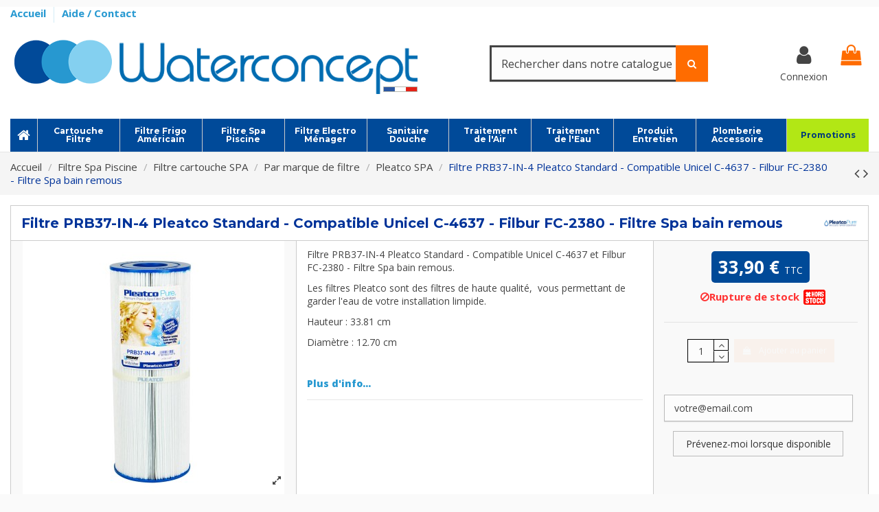

--- FILE ---
content_type: text/html; charset=utf-8
request_url: https://www.waterconcept.fr/2854-filtre-prb37-in-4-pleatco-standard-compatible-unicel-c-4637-filbur-fc-2380-filtre-spa-bain-remous.html
body_size: 51897
content:
<!doctype html>
<html lang="fr">

<head>
    
        
  <meta charset="utf-8">


  <meta http-equiv="x-ua-compatible" content="ie=edge">



  


  
  



  <title>Filtre PRB37-IN-4 Pleatco Standard - Compatible Unicel C-4637 et Filbur FC-2380 - Filtre Spa bain remous - 006567</title>
  
    
  
  
    <link rel="preconnect" href="https://fonts.googleapis.com">
<link rel="preconnect" href="https://fonts.gstatic.com" crossorigin>
<script data-keepinline="true">
    var cdcGtmApi = '//www.waterconcept.fr/module/cdc_googletagmanager/async';
    var ajaxShippingEvent = 1;
    var ajaxPaymentEvent = 1;

/* datalayer */
dataLayer = window.dataLayer || [];
    let cdcDatalayer = {"event":"view_item","pageCategory":"product","ecommerce":{"currency":"EUR","value":"28.25","items":[{"item_id":"2854","item_name":"Filtre PRB37-IN-4 Pleatco Standard - Compatible Unicel C-4637 - Filbur FC-2380 - Filtre Spa bain remous","item_reference":"006567","item_brand":"Pleatco","item_category":"Filtre Spa Piscine","item_category2":"Filtre cartouche SPA","item_category3":"Par marque de filtre","item_category4":"Pleatco SPA","price":"28.25","price_tax_exc":"28.25","price_tax_inc":"33.9","wholesale_price":"19.24","quantity":1,"google_business_vertical":"retail"}]},"google_tag_params":{"ecomm_pagetype":"product","ecomm_prodid":"2854","ecomm_totalvalue":33.9,"ecomm_totalvalue_tax_exc":28.25,"ecomm_category":"Pleatco SPA"}};
    dataLayer.push(cdcDatalayer);

/* call to GTM Tag */
(function(w,d,s,l,i){w[l]=w[l]||[];w[l].push({'gtm.start':
new Date().getTime(),event:'gtm.js'});var f=d.getElementsByTagName(s)[0],
j=d.createElement(s),dl=l!='dataLayer'?'&l='+l:'';j.async=true;j.src=
'https://www.googletagmanager.com/gtm.js?id='+i+dl;f.parentNode.insertBefore(j,f);
})(window,document,'script','dataLayer','GTM-TR4S9SMP');

/* async call to avoid cache system for dynamic data */
dataLayer.push({
  'event': 'datalayer_ready'
});
</script>
  
  <meta name="description" content="Filtre PRB37-IN-4 Pleatco - Cartouche Spa et bainr remous. filtres Pleatco sont des filtres de haute qualité, vous permettant de garder l&#039;eau de votre installation limpide. Waterconcept réf. 006567.">
  <meta name="keywords" content="filtre spa et bain remous, unicel c-4637, filbur fc-2380, pleatco, filtre spa et bain remous, pleatco pure">
    
      <link rel="canonical" href="https://www.waterconcept.fr/2854-filtre-prb37-in-4-pleatco-standard-compatible-unicel-c-4637-filbur-fc-2380-filtre-spa-bain-remous.html">
    

  
      

  
     <script type="application/ld+json">
 {
   "@context": "https://schema.org",
   "@type": "Organization",
   "name" : "Waterconcept",
   "url" : "https://www.waterconcept.fr/"
       ,"logo": {
       "@type": "ImageObject",
       "url":"https://www.waterconcept.fr/img/logo-1730733029.jpg"
     }
    }
</script>

<script type="application/ld+json">
  {
    "@context": "https://schema.org",
    "@type": "WebPage",
    "isPartOf": {
      "@type": "WebSite",
      "url":  "https://www.waterconcept.fr/",
      "name": "Waterconcept"
    },
    "name": "Filtre PRB37-IN-4 Pleatco Standard - Compatible Unicel C-4637 et Filbur FC-2380 - Filtre Spa bain remous - 006567",
    "url":  "https://www.waterconcept.fr/2854-filtre-prb37-in-4-pleatco-standard-compatible-unicel-c-4637-filbur-fc-2380-filtre-spa-bain-remous.html"
  }
</script>


  <script type="application/ld+json">
    {
      "@context": "https://schema.org",
      "@type": "BreadcrumbList",
      "itemListElement": [
                  {
            "@type": "ListItem",
            "position": 1,
            "name": "Accueil",
            "item": "https://www.waterconcept.fr/"
          },              {
            "@type": "ListItem",
            "position": 2,
            "name": "Filtre Spa Piscine",
            "item": "https://www.waterconcept.fr/857-filtre-spa-piscine"
          },              {
            "@type": "ListItem",
            "position": 3,
            "name": "Filtre cartouche SPA",
            "item": "https://www.waterconcept.fr/1197-filtre-spa-cartouche-jaccuzzi-pleatco-crystal-filter"
          },              {
            "@type": "ListItem",
            "position": 4,
            "name": "Par marque de filtre",
            "item": "https://www.waterconcept.fr/1210-filtre-cartouche-spa-pleatco"
          },              {
            "@type": "ListItem",
            "position": 5,
            "name": "Pleatco SPA",
            "item": "https://www.waterconcept.fr/1220-pleatco-spa"
          },              {
            "@type": "ListItem",
            "position": 6,
            "name": "Filtre PRB37-IN-4 Pleatco Standard - Compatible Unicel C-4637 - Filbur FC-2380 - Filtre Spa bain remous",
            "item": "https://www.waterconcept.fr/2854-filtre-prb37-in-4-pleatco-standard-compatible-unicel-c-4637-filbur-fc-2380-filtre-spa-bain-remous.html"
          }          ]
    }
  </script>


  

  
        <script type="application/ld+json">
  {
    "@context": "https://schema.org/",
    "@type": "Product",
    "@id": "#product-snippet-id",
    "name": "Filtre PRB37-IN-4 Pleatco Standard - Compatible Unicel C-4637 - Filbur FC-2380 - Filtre Spa bain remous",
    "description": "Filtre PRB37-IN-4 Pleatco - Cartouche Spa et bainr remous. filtres Pleatco sont des filtres de haute qualité, vous permettant de garder l&#039;eau de votre installation limpide. Waterconcept réf. 006567.",
    "category": "Pleatco SPA",
    "image" :"https://www.waterconcept.fr/14946-home_default/filtre-prb37-in-4-pleatco-standard-compatible-unicel-c-4637-filbur-fc-2380-filtre-spa-bain-remous.jpg",    "sku": "006567",
    "mpn": "006567"
    ,"gtin13": "3700473622521"
        ,
    "brand": {
      "@type": "Brand",
      "name": "Pleatco"
    }
            ,
    "weight": {
        "@context": "https://schema.org",
        "@type": "QuantitativeValue",
        "value": "0.759000",
        "unitCode": "kg"
    }
        ,
    "offers": {
      "@type": "Offer",
      "priceCurrency": "EUR",
      "name": "Filtre PRB37-IN-4 Pleatco Standard - Compatible Unicel C-4637 - Filbur FC-2380 - Filtre Spa bain remous",
      "price": "33.9",
      "url": "https://www.waterconcept.fr/2854-filtre-prb37-in-4-pleatco-standard-compatible-unicel-c-4637-filbur-fc-2380-filtre-spa-bain-remous.html",
      "priceValidUntil": "2026-02-09",
              "image": ["https://www.waterconcept.fr/14946-thickbox_default/filtre-prb37-in-4-pleatco-standard-compatible-unicel-c-4637-filbur-fc-2380-filtre-spa-bain-remous.jpg","https://www.waterconcept.fr/14949-thickbox_default/filtre-prb37-in-4-pleatco-standard-compatible-unicel-c-4637-filbur-fc-2380-filtre-spa-bain-remous.jpg","https://www.waterconcept.fr/14950-thickbox_default/filtre-prb37-in-4-pleatco-standard-compatible-unicel-c-4637-filbur-fc-2380-filtre-spa-bain-remous.jpg","https://www.waterconcept.fr/14948-thickbox_default/filtre-prb37-in-4-pleatco-standard-compatible-unicel-c-4637-filbur-fc-2380-filtre-spa-bain-remous.jpg","https://www.waterconcept.fr/14947-thickbox_default/filtre-prb37-in-4-pleatco-standard-compatible-unicel-c-4637-filbur-fc-2380-filtre-spa-bain-remous.jpg"],
            "sku": "006567",
      "mpn": "006567",
      "gtin13": "3700473622521",              "availability": "https://schema.org/OutOfStock",
      "seller": {
        "@type": "Organization",
        "name": "Waterconcept"
      }
    }
      }
</script>


  
    
  



    <meta property="og:type" content="product">
    <meta property="og:url" content="https://www.waterconcept.fr/2854-filtre-prb37-in-4-pleatco-standard-compatible-unicel-c-4637-filbur-fc-2380-filtre-spa-bain-remous.html">
    <meta property="og:title" content="Filtre PRB37-IN-4 Pleatco Standard - Compatible Unicel C-4637 et Filbur FC-2380 - Filtre Spa bain remous - 006567">
    <meta property="og:site_name" content="Waterconcept">
    <meta property="og:description" content="Filtre PRB37-IN-4 Pleatco - Cartouche Spa et bainr remous. filtres Pleatco sont des filtres de haute qualité, vous permettant de garder l&#039;eau de votre installation limpide. Waterconcept réf. 006567.">
            <meta property="og:image" content="https://www.waterconcept.fr/14946-thickbox_default/filtre-prb37-in-4-pleatco-standard-compatible-unicel-c-4637-filbur-fc-2380-filtre-spa-bain-remous.jpg">
        <meta property="og:image:width" content="1100">
        <meta property="og:image:height" content="1100">
    




      <meta name="viewport" content="width=device-width, initial-scale=1">
  




  <link rel="icon" type="image/vnd.microsoft.icon" href="https://www.waterconcept.fr/img/favicon.ico?1730733029">
  <link rel="shortcut icon" type="image/x-icon" href="https://www.waterconcept.fr/img/favicon.ico?1730733029">

  <link rel="apple-touch-icon" sizes="57x57" href="/img/favicon/apple-icon-57x57.png">
  <link rel="apple-touch-icon" sizes="60x60" href="/img/favicon/apple-icon-60x60.png">
  <link rel="apple-touch-icon" sizes="72x72" href="/img/favicon/apple-icon-72x72.png">
  <link rel="apple-touch-icon" sizes="76x76" href="/img/favicon/apple-icon-76x76.png">
  <link rel="apple-touch-icon" sizes="114x114" href="/img/favicon/apple-icon-114x114.png">
  <link rel="apple-touch-icon" sizes="120x120" href="/img/favicon/apple-icon-120x120.png">
  <link rel="apple-touch-icon" sizes="144x144" href="/img/favicon/apple-icon-144x144.png">
  <link rel="apple-touch-icon" sizes="152x152" href="/img/favicon/apple-icon-152x152.png">
  <link rel="apple-touch-icon" sizes="180x180" href="/img/favicon/apple-icon-180x180.png">
  <link rel="icon" type="image/png" sizes="192x192" href="/img/favicon/android-icon-192x192.png">
  <link rel="icon" type="image/png" sizes="96x96" href="/img/favicon/favicon-96x96.png">
  <link rel="icon" type="image/png" sizes="16x16" href="/img/favicon/favicon-16x16.png">
  <link rel="manifest" href="/img/favicon/manifest.json">
  <meta name="msapplication-TileColor" content="#ffffff">
  <meta name="msapplication-TileImage" content="/img/favicon/ms-icon-144x144.png">
  <meta name="theme-color" content="#ffffff">






    <link rel="stylesheet" href="https://www.waterconcept.fr/themes/warehousechild/assets/cache/theme-90b7cc917.css" type="text/css" media="all">




<link rel="preload" as="font"
      href="https://www.waterconcept.fr/themes/warehouse/assets/css/font-awesome/fonts/fontawesome-webfont.woff?v=4.7.0"
      type="font/woff" crossorigin="anonymous">
<link rel="preload" as="font"
      href="https://www.waterconcept.fr/themes/warehouse/assets/css/font-awesome/fonts/fontawesome-webfont.woff2?v=4.7.0"
      type="font/woff2" crossorigin="anonymous">


<link  rel="preload stylesheet"  as="style" href="https://www.waterconcept.fr/themes/warehouse/assets/css/font-awesome/css/font-awesome-preload.css"
       type="text/css" crossorigin="anonymous">





  

  <script>
        var ASSearchUrl = "https:\/\/www.waterconcept.fr\/module\/pm_advancedsearch4\/advancedsearch4";
        var af_googlereviews_autoplay_carrousel = true;
        var af_googlereviews_autoplay_carrousel_mobile = true;
        var af_googlereviews_display_arrows_carrousel = true;
        var af_googlereviews_display_arrows_carrousel_mobile = true;
        var af_googlereviews_display_type = "carousel";
        var af_googlereviews_trad_readmore = "Lire la suite";
        var as4_orderBySalesAsc = "Meilleures ventes en dernier";
        var as4_orderBySalesDesc = "Meilleures ventes en premier";
        var elementorFrontendConfig = {"isEditMode":"","stretchedSectionContainer":"","instagramToken":false,"is_rtl":false,"ajax_csfr_token_url":"https:\/\/www.waterconcept.fr\/module\/iqitelementor\/Actions?process=handleCsfrToken&ajax=1"};
        var iqitTheme = {"rm_sticky":"0","rm_breakpoint":0,"op_preloader":"0","cart_style":"floating","cart_confirmation":"modal","h_layout":"2","f_fixed":"","f_layout":"2","h_absolute":"0","h_sticky":"header","hw_width":"inherit","mm_content":"desktop","hm_submenu_width":"default","h_search_type":"full","pl_lazyload":true,"pl_infinity":false,"pl_rollover":true,"pl_crsl_autoplay":false,"pl_slider_ld":5,"pl_slider_d":4,"pl_slider_t":3,"pl_slider_p":2,"pp_thumbs":"bottom","pp_zoom":"modal","pp_image_layout":"carousel","pp_tabs":"tabha","pl_grid_qty":false};
        var iqitextendedproduct = {"speed":"180","hook":"modal"};
        var iqitmegamenu = {"sticky":"false","containerSelector":"#wrapper > .container"};
        var jolisearch = {"amb_joli_search_action":"https:\/\/www.waterconcept.fr\/module\/ambjolisearch\/jolisearch","amb_joli_search_link":"https:\/\/www.waterconcept.fr\/module\/ambjolisearch\/jolisearch","amb_joli_search_controller":"jolisearch","blocksearch_type":"top","show_cat_desc":0,"ga_acc":0,"id_lang":1,"url_rewriting":true,"use_autocomplete":2,"minwordlen":3,"l_products":"Nos produits","l_manufacturers":"Nos marques","l_suppliers":"Nos fournisseurs","l_categories":"Nos cat\u00e9gories","l_no_results_found":"Aucun produit ne correspond \u00e0 cette recherche","l_more_results":"Montrer tous les r\u00e9sultats \u00bb","ENT_QUOTES":3,"jolisearch_position":{"my":"center top","at":"center bottom","collision":"fit none"},"classes":"ps17 centered-list","display_manufacturer":"","display_supplier":"","display_category":"","use_mobile_ux":"","mobile_media_breakpoint":"576","mobile_opening_selector":"","show_add_to_cart_button":"","add_to_cart_button_style":1,"show_features":"1","feature_ids":[],"show_feature_values_only":true,"show_price":"1","theme":"finder"};
        var prestashop = {"cart":{"products":[],"totals":{"total":{"type":"total","label":"Total","amount":0,"value":"0,00\u00a0\u20ac"},"total_including_tax":{"type":"total","label":"Total TTC","amount":0,"value":"0,00\u00a0\u20ac"},"total_excluding_tax":{"type":"total","label":"Total HT :","amount":0,"value":"0,00\u00a0\u20ac"}},"subtotals":{"products":{"type":"products","label":"Sous-total","amount":0,"value":"0,00\u00a0\u20ac"},"discounts":null,"shipping":{"type":"shipping","label":"Livraison","amount":0,"value":""},"tax":{"type":"tax","label":"Taxes incluses","amount":0,"value":"0,00\u00a0\u20ac"}},"products_count":0,"summary_string":"0 articles","vouchers":{"allowed":1,"added":[]},"discounts":[],"minimalPurchase":0,"minimalPurchaseRequired":""},"currency":{"id":1,"name":"Euro","iso_code":"EUR","iso_code_num":"978","sign":"\u20ac"},"customer":{"lastname":null,"firstname":null,"email":null,"birthday":null,"newsletter":null,"newsletter_date_add":null,"optin":null,"website":null,"company":null,"siret":null,"ape":null,"is_logged":false,"gender":{"type":null,"name":null},"addresses":[]},"country":{"id_zone":9,"id_currency":0,"call_prefix":33,"iso_code":"FR","active":"1","contains_states":"0","need_identification_number":"0","need_zip_code":"1","zip_code_format":"NNNNN","display_tax_label":"1","name":"France","id":8},"language":{"name":"Fran\u00e7ais (French)","iso_code":"fr","locale":"fr-FR","language_code":"fr","active":"1","is_rtl":"0","date_format_lite":"d\/m\/Y","date_format_full":"d\/m\/Y H:i:s","id":1},"page":{"title":"","canonical":"https:\/\/www.waterconcept.fr\/2854-filtre-prb37-in-4-pleatco-standard-compatible-unicel-c-4637-filbur-fc-2380-filtre-spa-bain-remous.html","meta":{"title":"Filtre PRB37-IN-4 Pleatco Standard - Compatible Unicel C-4637 et Filbur FC-2380 - Filtre Spa bain remous - 006567","description":"Filtre PRB37-IN-4 Pleatco - Cartouche Spa et bainr remous. filtres Pleatco sont des filtres de haute qualit\u00e9, vous permettant de garder l'eau de votre installation limpide. Waterconcept r\u00e9f. 006567.","keywords":"filtre spa et bain remous, unicel c-4637, filbur fc-2380, pleatco, filtre spa et bain remous, pleatco pure","robots":"index"},"page_name":"product","body_classes":{"lang-fr":true,"lang-rtl":false,"country-FR":true,"currency-EUR":true,"layout-full-width":true,"page-product":true,"tax-display-enabled":true,"page-customer-account":false,"product-id-2854":true,"product-Filtre PRB37-IN-4 Pleatco Standard - Compatible Unicel C-4637 - Filbur FC-2380 - Filtre Spa bain remous":true,"product-id-category-1220":true,"product-id-manufacturer-137":true,"product-id-supplier-66":true,"product-available-for-order":true},"admin_notifications":[],"password-policy":{"feedbacks":{"0":"Tr\u00e8s faible","1":"Faible","2":"Moyen","3":"Fort","4":"Tr\u00e8s fort","Straight rows of keys are easy to guess":"Les suites de touches sur le clavier sont faciles \u00e0 deviner","Short keyboard patterns are easy to guess":"Les mod\u00e8les courts sur le clavier sont faciles \u00e0 deviner.","Use a longer keyboard pattern with more turns":"Utilisez une combinaison de touches plus longue et plus complexe.","Repeats like \"aaa\" are easy to guess":"Les r\u00e9p\u00e9titions (ex. : \"aaa\") sont faciles \u00e0 deviner.","Repeats like \"abcabcabc\" are only slightly harder to guess than \"abc\"":"Les r\u00e9p\u00e9titions (ex. : \"abcabcabc\") sont seulement un peu plus difficiles \u00e0 deviner que \"abc\".","Sequences like abc or 6543 are easy to guess":"Les s\u00e9quences (ex. : abc ou 6543) sont faciles \u00e0 deviner.","Recent years are easy to guess":"Les ann\u00e9es r\u00e9centes sont faciles \u00e0 deviner.","Dates are often easy to guess":"Les dates sont souvent faciles \u00e0 deviner.","This is a top-10 common password":"Ce mot de passe figure parmi les 10 mots de passe les plus courants.","This is a top-100 common password":"Ce mot de passe figure parmi les 100 mots de passe les plus courants.","This is a very common password":"Ceci est un mot de passe tr\u00e8s courant.","This is similar to a commonly used password":"Ce mot de passe est similaire \u00e0 un mot de passe couramment utilis\u00e9.","A word by itself is easy to guess":"Un mot seul est facile \u00e0 deviner.","Names and surnames by themselves are easy to guess":"Les noms et les surnoms seuls sont faciles \u00e0 deviner.","Common names and surnames are easy to guess":"Les noms et les pr\u00e9noms courants sont faciles \u00e0 deviner.","Use a few words, avoid common phrases":"Utilisez quelques mots, \u00e9vitez les phrases courantes.","No need for symbols, digits, or uppercase letters":"Pas besoin de symboles, de chiffres ou de majuscules.","Avoid repeated words and characters":"\u00c9viter de r\u00e9p\u00e9ter les mots et les caract\u00e8res.","Avoid sequences":"\u00c9viter les s\u00e9quences.","Avoid recent years":"\u00c9vitez les ann\u00e9es r\u00e9centes.","Avoid years that are associated with you":"\u00c9vitez les ann\u00e9es qui vous sont associ\u00e9es.","Avoid dates and years that are associated with you":"\u00c9vitez les dates et les ann\u00e9es qui vous sont associ\u00e9es.","Capitalization doesn't help very much":"Les majuscules ne sont pas tr\u00e8s utiles.","All-uppercase is almost as easy to guess as all-lowercase":"Un mot de passe tout en majuscules est presque aussi facile \u00e0 deviner qu'un mot de passe tout en minuscules.","Reversed words aren't much harder to guess":"Les mots invers\u00e9s ne sont pas beaucoup plus difficiles \u00e0 deviner.","Predictable substitutions like '@' instead of 'a' don't help very much":"Les substitutions pr\u00e9visibles comme '\"@\" au lieu de \"a\" n'aident pas beaucoup.","Add another word or two. Uncommon words are better.":"Ajoutez un autre mot ou deux. Pr\u00e9f\u00e9rez les mots peu courants."}}},"shop":{"name":"Waterconcept","logo":"https:\/\/www.waterconcept.fr\/img\/logo-1730733029.jpg","stores_icon":"https:\/\/www.waterconcept.fr\/img\/logo_stores.png","favicon":"https:\/\/www.waterconcept.fr\/img\/favicon.ico"},"core_js_public_path":"\/themes\/","urls":{"base_url":"https:\/\/www.waterconcept.fr\/","current_url":"https:\/\/www.waterconcept.fr\/2854-filtre-prb37-in-4-pleatco-standard-compatible-unicel-c-4637-filbur-fc-2380-filtre-spa-bain-remous.html","shop_domain_url":"https:\/\/www.waterconcept.fr","img_ps_url":"https:\/\/www.waterconcept.fr\/img\/","img_cat_url":"https:\/\/www.waterconcept.fr\/img\/c\/","img_lang_url":"https:\/\/www.waterconcept.fr\/img\/l\/","img_prod_url":"https:\/\/www.waterconcept.fr\/img\/p\/","img_manu_url":"https:\/\/www.waterconcept.fr\/img\/m\/","img_sup_url":"https:\/\/www.waterconcept.fr\/img\/su\/","img_ship_url":"https:\/\/www.waterconcept.fr\/img\/s\/","img_store_url":"https:\/\/www.waterconcept.fr\/img\/st\/","img_col_url":"https:\/\/www.waterconcept.fr\/img\/co\/","img_url":"https:\/\/www.waterconcept.fr\/themes\/warehouse\/assets\/img\/","css_url":"https:\/\/www.waterconcept.fr\/themes\/warehouse\/assets\/css\/","js_url":"https:\/\/www.waterconcept.fr\/themes\/warehouse\/assets\/js\/","pic_url":"https:\/\/www.waterconcept.fr\/upload\/","theme_assets":"https:\/\/www.waterconcept.fr\/themes\/warehouse\/assets\/","theme_dir":"https:\/\/www.waterconcept.fr\/themes\/warehousechild\/","child_theme_assets":"https:\/\/www.waterconcept.fr\/themes\/warehousechild\/assets\/","child_img_url":"https:\/\/www.waterconcept.fr\/themes\/warehousechild\/assets\/img\/","child_css_url":"https:\/\/www.waterconcept.fr\/themes\/warehousechild\/assets\/css\/","child_js_url":"https:\/\/www.waterconcept.fr\/themes\/warehousechild\/assets\/js\/","pages":{"address":"https:\/\/www.waterconcept.fr\/adresse","addresses":"https:\/\/www.waterconcept.fr\/adresses","authentication":"https:\/\/www.waterconcept.fr\/connexion","manufacturer":"https:\/\/www.waterconcept.fr\/marque","cart":"https:\/\/www.waterconcept.fr\/panier","category":"https:\/\/www.waterconcept.fr\/index.php?controller=category","cms":"https:\/\/www.waterconcept.fr\/index.php?controller=cms","contact":"https:\/\/www.waterconcept.fr\/contactez-nous","discount":"https:\/\/www.waterconcept.fr\/reduction","guest_tracking":"https:\/\/www.waterconcept.fr\/suivi-commande-invite","history":"https:\/\/www.waterconcept.fr\/historique-commandes","identity":"https:\/\/www.waterconcept.fr\/identite","index":"https:\/\/www.waterconcept.fr\/","my_account":"https:\/\/www.waterconcept.fr\/mon-compte","order_confirmation":"https:\/\/www.waterconcept.fr\/confirmation-commande","order_detail":"https:\/\/www.waterconcept.fr\/index.php?controller=order-detail","order_follow":"https:\/\/www.waterconcept.fr\/suivi-commande","order":"https:\/\/www.waterconcept.fr\/commande","order_return":"https:\/\/www.waterconcept.fr\/index.php?controller=order-return","order_slip":"https:\/\/www.waterconcept.fr\/avoirs","pagenotfound":"https:\/\/www.waterconcept.fr\/page-non-trouvee","password":"https:\/\/www.waterconcept.fr\/recuperation-mot-de-passe","pdf_invoice":"https:\/\/www.waterconcept.fr\/index.php?controller=pdf-invoice","pdf_order_return":"https:\/\/www.waterconcept.fr\/index.php?controller=pdf-order-return","pdf_order_slip":"https:\/\/www.waterconcept.fr\/index.php?controller=pdf-order-slip","prices_drop":"https:\/\/www.waterconcept.fr\/promotions","product":"https:\/\/www.waterconcept.fr\/index.php?controller=product","registration":"https:\/\/www.waterconcept.fr\/inscription","search":"https:\/\/www.waterconcept.fr\/recherche","sitemap":"https:\/\/www.waterconcept.fr\/plan-site","stores":"https:\/\/www.waterconcept.fr\/magasins","supplier":"https:\/\/www.waterconcept.fr\/fournisseurs","new_products":"https:\/\/www.waterconcept.fr\/nouveaux-produits","brands":"https:\/\/www.waterconcept.fr\/marque","register":"https:\/\/www.waterconcept.fr\/inscription","order_login":"https:\/\/www.waterconcept.fr\/commande?login=1"},"alternative_langs":[],"actions":{"logout":"https:\/\/www.waterconcept.fr\/?mylogout="},"no_picture_image":{"bySize":{"small_default":{"url":"https:\/\/www.waterconcept.fr\/img\/p\/fr-default-small_default.jpg","width":98,"height":98},"cart_default":{"url":"https:\/\/www.waterconcept.fr\/img\/p\/fr-default-cart_default.jpg","width":125,"height":125},"home_default":{"url":"https:\/\/www.waterconcept.fr\/img\/p\/fr-default-home_default.jpg","width":236,"height":236},"large_default":{"url":"https:\/\/www.waterconcept.fr\/img\/p\/fr-default-large_default.jpg","width":381,"height":381},"medium_default":{"url":"https:\/\/www.waterconcept.fr\/img\/p\/fr-default-medium_default.jpg","width":452,"height":452},"thickbox_default":{"url":"https:\/\/www.waterconcept.fr\/img\/p\/fr-default-thickbox_default.jpg","width":1100,"height":1100}},"small":{"url":"https:\/\/www.waterconcept.fr\/img\/p\/fr-default-small_default.jpg","width":98,"height":98},"medium":{"url":"https:\/\/www.waterconcept.fr\/img\/p\/fr-default-large_default.jpg","width":381,"height":381},"large":{"url":"https:\/\/www.waterconcept.fr\/img\/p\/fr-default-thickbox_default.jpg","width":1100,"height":1100},"legend":""}},"configuration":{"display_taxes_label":true,"display_prices_tax_incl":true,"is_catalog":false,"show_prices":true,"opt_in":{"partner":false},"quantity_discount":{"type":"discount","label":"Remise sur prix unitaire"},"voucher_enabled":1,"return_enabled":1},"field_required":[],"breadcrumb":{"links":[{"title":"Accueil","url":"https:\/\/www.waterconcept.fr\/"},{"title":"Filtre Spa Piscine","url":"https:\/\/www.waterconcept.fr\/857-filtre-spa-piscine"},{"title":"Filtre cartouche SPA","url":"https:\/\/www.waterconcept.fr\/1197-filtre-spa-cartouche-jaccuzzi-pleatco-crystal-filter"},{"title":"Par marque de filtre","url":"https:\/\/www.waterconcept.fr\/1210-filtre-cartouche-spa-pleatco"},{"title":"Pleatco SPA","url":"https:\/\/www.waterconcept.fr\/1220-pleatco-spa"},{"title":"Filtre PRB37-IN-4 Pleatco Standard - Compatible Unicel C-4637 - Filbur FC-2380 - Filtre Spa bain remous","url":"https:\/\/www.waterconcept.fr\/2854-filtre-prb37-in-4-pleatco-standard-compatible-unicel-c-4637-filbur-fc-2380-filtre-spa-bain-remous.html"}],"count":6},"link":{"protocol_link":"https:\/\/","protocol_content":"https:\/\/"},"time":1769314512,"static_token":"9e9d426ed9d3ab77aec1ac4cc45797e4","token":"8e93c5ab8092dc6e11cf55a34570da11","debug":false};
        var psemailsubscription_subscription = "https:\/\/www.waterconcept.fr\/module\/ps_emailsubscription\/subscription";
      </script>



  
 
<script type="text/javascript">
    var lgconsultas_default_display = 3;
    var lgconsultas_extra_display = 10;
    var lgconsultas_responses_controller_url = "https://www.waterconcept.fr/module/lgconsultas/responses";     var lgconsultas_ajax_calls_token = "48930eb7abceff344ba73b19552194dc";
    var lgconsultas_recaptcha = 0;
    var lgconsultas_condition = 1;
    var lgconsultas_id_object = 2854;
    var lgconsultas_type = "product";
    var lgconsultas_iso_code = "fr";
    var lgconsultas_messages_fields_form_error = "Vous devez remplir correctement les champs obligatoires.";
    var lgconsultas_messages_recaptcha = "Veuillez vérifier que vous n&#039;êtes pas un robot.";
    var lgconsultas_messages_accept_conditions = "Vous devez accepter les conditions d&#039;utilisation.";
    var lgconsultas_tab_content = 2;
</script><script type="text/javascript">
    opartStatSaveSessionUrl = "https://www.waterconcept.fr/module/opartstat/saveSession?ajax=1";
    opartStatSaveSessionUrl = opartStatSaveSessionUrl.replace(/&amp;/g, '&');
    opartControllerName = "ProductController";
    opartElementId = "2854";
    opartshopId = "1";
    opartUserAgent = "Mozilla/5.0 (Macintosh; Intel Mac OS X 10_15_7) AppleWebKit/537.36 (KHTML, like Gecko) Chrome/131.0.0.0 Safari/537.36; ClaudeBot/1.0; +claudebot@anthropic.com)";
</script>
<script async src="/modules/opartstat/views/js/saveSession.js"></script>




    
            <meta property="product:pretax_price:amount" content="28.25">
        <meta property="product:pretax_price:currency" content="EUR">
        <meta property="product:price:amount" content="33.9">
        <meta property="product:price:currency" content="EUR">
                <meta property="product:weight:value" content="0.759000">
        <meta property="product:weight:units" content="kg">
    
    

    </head>

<body id="product" class="lang-fr country-fr currency-eur layout-full-width page-product tax-display-enabled product-id-2854 product-filtre-prb37-in-4-pleatco-standard-compatible-unicel-c-4637-filbur-fc-2380-filtre-spa-bain-remous product-id-category-1220 product-id-manufacturer-137 product-id-supplier-66 product-available-for-order body-desktop-header-style-w-2">


    




    <!-- Google Tag Manager (noscript) -->
<noscript><iframe src="https://www.googletagmanager.com/ns.html?id=GTM-TR4S9SMP"
height="0" width="0" style="display:none;visibility:hidden"></iframe></noscript>
<!-- End Google Tag Manager (noscript) -->



<main id="main-page-content"  >
    
            

    <header id="header" class="desktop-header-style-w-2">
        
            
  <div class="header-banner">
    
  </div>




            <div class="container">
        <nav class="header-nav">
    
        <div class="row justify-content-between">
            <div class="col col-auto col-md left-nav">
                                            <div class="block-iqitlinksmanager block-iqitlinksmanager-2 block-links-inline d-inline-block">
            <ul>
                                                            <li>
                            <a
                                    href="/"
                                                                                                    >
                                Accueil
                            </a>
                        </li>
                                                                                <li>
                            <a
                                    href="/faqs"
                                                                                                    >
                                Aide / Contact
                            </a>
                        </li>
                                                </ul>
        </div>
    
            </div>
            <div class="col col-auto center-nav text-center">
                
             </div>
            <div class="col col-auto col-md right-nav text-right">
                
             </div>
        </div>

                        </nav>
            </div>
        



<div id="desktop-header" class="desktop-header-style-2">
    
            
<div class="header-top">
    <div id="desktop-header-container" class="container">
        <div class="row align-items-center">
                            <div class="col col-auto col-header-left">
                    <div id="desktop_logo">
                        
  <a href="https://www.waterconcept.fr/">
    <img class="logo img-fluid"
         src="https://www.waterconcept.fr/img/logo-1730733029.jpg"
                  alt="Waterconcept"
         width="600"
         height="120"
    >
  </a>

                    </div>
                    
                </div>
                <div class="col col-header-center">
                                        <!-- Block search module TOP -->

<!-- Block search module TOP -->
<div id="search_widget" class="search-widget" data-search-controller-url="https://www.waterconcept.fr/module/iqitsearch/searchiqit">
    <form method="get" action="https://www.waterconcept.fr/module/iqitsearch/searchiqit">
        <div class="input-group">
            <input type="text" name="s" value="" data-all-text="Afficher tous les résultats"
                   data-blog-text="Article de blog"
                   data-product-text="Produit"
                   data-brands-text="Marque"
                   autocomplete="off" autocorrect="off" autocapitalize="off" spellcheck="false"
                   placeholder="Rechercher dans notre catalogue" class="form-control form-search-control data-hj-allow" />
            <button type="submit" class="search-btn">
                <i class="fa fa-search"></i>
            </button>
        </div>
    </form>
</div>
<!-- /Block search module TOP -->

<!-- /Block search module TOP -->


                    
                </div>
                        <div class="col col-auto col-header-right">
                <div class="row no-gutters justify-content-end">

                    
                                            <div id="header-user-btn" class="col col-auto header-btn-w header-user-btn-w">
            <a href="https://www.waterconcept.fr/connexion?back=https%3A%2F%2Fwww.waterconcept.fr%2F2854-filtre-prb37-in-4-pleatco-standard-compatible-unicel-c-4637-filbur-fc-2380-filtre-spa-bain-remous.html"
           title="Identifiez-vous"
           rel="nofollow" class="header-btn header-user-btn">
            <i class="fa fa-user fa-fw icon" aria-hidden="true"></i>
            <span class="title">Connexion</span>
        </a>
    </div>









                                        

                    

                                            
                                                    <div id="ps-shoppingcart-wrapper" class="col col-auto">
    <div id="ps-shoppingcart"
         class="header-btn-w header-cart-btn-w ps-shoppingcart dropdown">
         <div id="blockcart" class="blockcart cart-preview"
         data-refresh-url="//www.waterconcept.fr/module/ps_shoppingcart/ajax">
        <a id="cart-toogle" class="cart-toogle header-btn header-cart-btn" data-toggle="dropdown" data-display="static">
            <i class="fa fa-shopping-bag fa-fw icon" aria-hidden="true"><span class="cart-products-count-btn  d-none">0</span></i>
            <span class="info-wrapper">
            <span class="title">Panier</span>
            <span class="cart-toggle-details">
            <span class="text-faded cart-separator"> / </span>
                            Vide
                        </span>
            </span>
        </a>
        <div id="_desktop_blockcart-content" class="dropdown-menu-custom dropdown-menu">
    <div id="blockcart-content" class="blockcart-content" >
        <div class="cart-title">
            <span class="modal-title">Panier</span>
            <button type="button" id="js-cart-close" class="close">
                <span>×</span>
            </button>
            <hr>
        </div>
                    <span class="no-items">Il n'y a plus d'articles dans votre panier</span>
            </div>
</div> </div>




    </div>
</div>
                                                
                                    </div>
                
            </div>
            <div class="col-12">
                <div class="row">
                     
<!-- Module Presta Blog -->

<div id="prestablog_displayslider">


</div>

<!-- Module Presta Blog -->

                </div>
            </div>
        </div>
    </div>
</div>
<div class="container iqit-megamenu-container"><div id="iqitmegamenu-wrapper" class="iqitmegamenu-wrapper iqitmegamenu-all">
	<div class="container container-iqitmegamenu">
		<div id="iqitmegamenu-horizontal" class="iqitmegamenu  clearfix" role="navigation">

						
			<nav id="cbp-hrmenu" class="cbp-hrmenu cbp-horizontal cbp-hrsub-narrow">
				<ul>
											<li id="cbp-hrmenu-tab-1"
							class="cbp-hrmenu-tab cbp-hrmenu-tab-1 cbp-onlyicon ">
							<a href="https://www.waterconcept.fr/" class="nav-link" 
										>
										

										<span class="cbp-tab-title"> <i
												class="icon fa fa-home cbp-mainlink-icon"></i>
											</span>
																			</a>
																</li>
												<li id="cbp-hrmenu-tab-3"
							class="cbp-hrmenu-tab cbp-hrmenu-tab-3  cbp-has-submeu">
							<a href="https://www.waterconcept.fr/221-cartouche-filtre" class="nav-link" 
										>
										

										<span class="cbp-tab-title">
											Cartouche<br />Filtre											<i class="fa fa-angle-down cbp-submenu-aindicator"></i></span>
																			</a>
																			<div class="cbp-hrsub col-12">
											<div class="cbp-hrsub-inner">
												<div class="container iqitmegamenu-submenu-container">
													
																																													




<div class="row menu_row menu-element  first_rows menu-element-id-1">
                

                                                                    




    <div class="col-12 cbp-menu-column cbp-menu-element menu-element-id-2  cbp-menu-level-1">
        <div class="cbp-menu-column-inner">
                        
                
                
                    
                                                    <ul class="cbp-links cbp-category-tree is_atc">
                                                                                                            <li >
                                            <div class="cbp-category-link-w">
                                                                                                    <div data-atc="aHR0cHM6Ly93d3cud2F0ZXJjb25jZXB0LmZyLzIyMS1jYXJ0b3VjaGUtZmlsdHJl" class="atc menu-categorie nodelevel-1">Cartouche Filtre</div>
                                                                                                                                            </div>
                                        </li>
                                                                                                </ul>
                                            
                
            

                                                                    




<div class="row menu_row menu-element  menu-element-id-3">
                

                                                                    




    <div class="col-3 cbp-menu-column cbp-menu-element menu-element-id-4  cbp-menu-level-3">
        <div class="cbp-menu-column-inner">
                        
                
                
                    
                                                    <div class="row cbp-categories-row">
                                                                                                            <div class="col-12">
                                            <div class="cbp-category-link-w node_depth-3">
                                                                                                    <div data-atc="aHR0cHM6Ly93d3cud2F0ZXJjb25jZXB0LmZyLzIyMi1jYXJ0b3VjaGUtc2VkaW1lbnQ=" class="atc cbp-column-title nav-link cbp-category-title">Cartouche sédiment</div>
                                                                                                                                                                                                        
    <ul class="cbp-links cbp-category-tree is_atc"><li ><div class="cbp-category-link-w node_depth-3 is_atc"><div class="atc menu-categorie category-level_depth-4" data-atc="aHR0cHM6Ly93d3cud2F0ZXJjb25jZXB0LmZyLzI0NS1jYXJ0b3VjaGUtc2VkaW1lbnQtNC1hLTctcG91Y2VzLQ==">Cartouche 4&quot; à 7&quot;</div></div></li><li ><div class="cbp-category-link-w node_depth-3 is_atc"><div class="atc menu-categorie category-level_depth-4" data-atc="aHR0cHM6Ly93d3cud2F0ZXJjb25jZXB0LmZyLzI0Ni1jYXJ0b3VjaGUtOS1hLTEy">Cartouche 9&quot; à 12&quot;</div></div></li><li ><div class="cbp-category-link-w node_depth-3 is_atc"><div class="atc menu-categorie category-level_depth-4" data-atc="aHR0cHM6Ly93d3cud2F0ZXJjb25jZXB0LmZyLzI0Ny1jYXJ0b3VjaGUtc2VkaW1lbnQtMjAtcG91Y2Vz">Cartouche 20&quot;</div></div></li><li ><div class="cbp-category-link-w node_depth-3 is_atc"><div class="atc menu-categorie category-level_depth-4" data-atc="aHR0cHM6Ly93d3cud2F0ZXJjb25jZXB0LmZyLzI0OC1jYXJ0b3VjaGUtc2VkaW1lbnQtYmlnLWJsdWU=">Cartouche Big Blue</div></div></li><li ><div class="cbp-category-link-w node_depth-3 is_atc"><div class="atc menu-categorie category-level_depth-4" data-atc="aHR0cHM6Ly93d3cud2F0ZXJjb25jZXB0LmZyLzU0Ni1jYXJ0b3VjaGUtc2VkaW1lbnQtMzAtcG91Y2VzLWV0LXBsdXM=">Cartouche 30&quot; et plus</div></div></li></ul>

                                                                                            </div>
                                        </div>
                                                                                                                                                <div class="col-12">
                                            <div class="cbp-category-link-w node_depth-3">
                                                                                                    <div data-atc="aHR0cHM6Ly93d3cud2F0ZXJjb25jZXB0LmZyLzIyMy1jYXJ0b3VjaGUtY2hhcmJvbi1hY3RpZg==" class="atc cbp-column-title nav-link cbp-category-title">Cartouche charbon actif</div>
                                                                                                                                                                                                        
    <ul class="cbp-links cbp-category-tree is_atc"><li ><div class="cbp-category-link-w node_depth-3 is_atc"><div class="atc menu-categorie category-level_depth-4" data-atc="aHR0cHM6Ly93d3cud2F0ZXJjb25jZXB0LmZyLzI1MS1jYXJ0b3VjaGUtY2hhcmJvbi1hY3RpZi01LWV0LTctcG91Y2Vz">Cartouche 5&quot; et 7&quot;</div></div></li><li ><div class="cbp-category-link-w node_depth-3 is_atc"><div class="atc menu-categorie category-level_depth-4" data-atc="aHR0cHM6Ly93d3cud2F0ZXJjb25jZXB0LmZyLzI1Mi1jYXJ0b3VjaGUtY2hhcmJvbi1hY3RpZi0xMC1wb3VjZXM=">Cartouche 10&quot;</div></div></li><li ><div class="cbp-category-link-w node_depth-3 is_atc"><div class="atc menu-categorie category-level_depth-4" data-atc="aHR0cHM6Ly93d3cud2F0ZXJjb25jZXB0LmZyLzI1My1jYXJ0b3VjaGUtY2hhcmJvbi1hY3RpZi0yMC1wb3VjZXM=">Cartouche 20&quot;</div></div></li><li ><div class="cbp-category-link-w node_depth-3 is_atc"><div class="atc menu-categorie category-level_depth-4" data-atc="aHR0cHM6Ly93d3cud2F0ZXJjb25jZXB0LmZyLzI1NC1jYXJ0b3VjaGUtY2hhcmJvbi1hY3RpZi1iaWctYmx1ZQ==">Cartouche Big Blue</div></div></li><li ><div class="cbp-category-link-w node_depth-3 is_atc"><div class="atc menu-categorie category-level_depth-4" data-atc="aHR0cHM6Ly93d3cud2F0ZXJjb25jZXB0LmZyLzU0NC1jYXJ0b3VjaGUtY2hhcmJvbi1hY3RpZi0zMC1wb3VjZXMtZXQtcGx1cw==">Cartouche 30&quot; et plus</div></div></li></ul>

                                                                                            </div>
                                        </div>
                                                                                                                                                <div class="col-12">
                                            <div class="cbp-category-link-w node_depth-3">
                                                                                                    <div data-atc="aHR0cHM6Ly93d3cud2F0ZXJjb25jZXB0LmZyLzIyOS1jYXJ0ZXItcG9ydGUtZmlsdHJl" class="atc cbp-column-title nav-link cbp-category-title">Carter / Porte filtre</div>
                                                                                                                                                                                                        
    <ul class="cbp-links cbp-category-tree is_atc"><li ><div class="cbp-category-link-w node_depth-3 is_atc"><div class="atc menu-categorie category-level_depth-4" data-atc="aHR0cHM6Ly93d3cud2F0ZXJjb25jZXB0LmZyLzIzMC1jYXJ0ZXItZmlsdHJlLTUtZXQtNy1wb3VjZXM=">Carter / Porte filtre 5&#039;&#039; à 7&#039;&#039;</div></div></li><li ><div class="cbp-category-link-w node_depth-3 is_atc"><div class="atc menu-categorie category-level_depth-4" data-atc="aHR0cHM6Ly93d3cud2F0ZXJjb25jZXB0LmZyLzIzMS1jYXJ0ZXItcG9ydGUtZmlsdHJlLTEwLXBvdWNlcw==">Carter / Porte filtre 10&quot;</div></div></li><li ><div class="cbp-category-link-w node_depth-3 is_atc"><div class="atc menu-categorie category-level_depth-4" data-atc="aHR0cHM6Ly93d3cud2F0ZXJjb25jZXB0LmZyLzIzMi1jYXJ0ZXItcG9ydGUtZmlsdHJlLTIwLXBvdWNlcw==">Carter / Porte filtre 20&quot;</div></div></li><li ><div class="cbp-category-link-w node_depth-3 is_atc"><div class="atc menu-categorie category-level_depth-4" data-atc="aHR0cHM6Ly93d3cud2F0ZXJjb25jZXB0LmZyLzIzMy1jYXJ0ZXItcG9ydGUtZmlsdHJlLWJpZy1ibHVl">Carter / Porte filtre BigBlue</div></div></li><li ><div class="cbp-category-link-w node_depth-3 is_atc"><div class="atc menu-categorie category-level_depth-4" data-atc="aHR0cHM6Ly93d3cud2F0ZXJjb25jZXB0LmZyLzI1OS1hY2Nlc3NvaXJlcy1jYXJ0ZXI=">Accessoires Carter</div></div></li><li ><div class="cbp-category-link-w node_depth-3 is_atc"><div class="atc menu-categorie category-level_depth-4" data-atc="aHR0cHM6Ly93d3cud2F0ZXJjb25jZXB0LmZyLzEwMTktY2FydGVyLW11bHRpLWNhcnRvdWNoZXM=">Carter multi-cartouches</div></div></li></ul>

                                                                                            </div>
                                        </div>
                                                                                                </div>
                                            
                
            

            
            </div>    </div>

                                                        




    <div class="col-3 cbp-menu-column cbp-menu-element menu-element-id-5  cbp-menu-level-3">
        <div class="cbp-menu-column-inner">
                        
                
                
                    
                                                    <div class="row cbp-categories-row">
                                                                                                            <div class="col-12">
                                            <div class="cbp-category-link-w node_depth-3">
                                                                                                    <div data-atc="aHR0cHM6Ly93d3cud2F0ZXJjb25jZXB0LmZyLzIyNC1jYXJ0b3VjaGUtcG9seXBob3NwaGF0ZQ==" class="atc cbp-column-title nav-link cbp-category-title">Cartouche polyphosphate</div>
                                                                                                                                                                                                </div>
                                        </div>
                                                                                                                                                <div class="col-12">
                                            <div class="cbp-category-link-w node_depth-3">
                                                                                                    <div data-atc="aHR0cHM6Ly93d3cud2F0ZXJjb25jZXB0LmZyLzIyNi1jYXJ0b3VjaGUtZW4tbGlnbmU=" class="atc cbp-column-title nav-link cbp-category-title">Cartouche en ligne</div>
                                                                                                                                                                                                        
    <ul class="cbp-links cbp-category-tree is_atc"><li ><div class="cbp-category-link-w node_depth-3 is_atc"><div class="atc menu-categorie category-level_depth-4" data-atc="aHR0cHM6Ly93d3cud2F0ZXJjb25jZXB0LmZyLzQwOS1hY2Nlc3NvaXJlLWNhcnRvdWNoZS1lbi1saWduZQ==">Accessoire cartouche</div></div></li><li ><div class="cbp-category-link-w node_depth-3 is_atc"><div class="atc menu-categorie category-level_depth-4" data-atc="aHR0cHM6Ly93d3cud2F0ZXJjb25jZXB0LmZyLzQ0NS1jYXJ0b3VjaGUtY2hhcmJvbi1lbi1saWduZQ==">Cartouche charbon</div></div></li><li ><div class="cbp-category-link-w node_depth-3 is_atc"><div class="atc menu-categorie category-level_depth-4" data-atc="aHR0cHM6Ly93d3cud2F0ZXJjb25jZXB0LmZyLzU5NC1jYXJ0b3VjaGUtc2VkaW1lbnQtZW4tbGlnbmU=">Cartouche sédiment</div></div></li><li ><div class="cbp-category-link-w node_depth-3 is_atc"><div class="atc menu-categorie category-level_depth-4" data-atc="aHR0cHM6Ly93d3cud2F0ZXJjb25jZXB0LmZyLzEwMTgtY2FydG91Y2hlLXNwZWNpZmlxdWU=">Cartouche spécifique</div></div></li></ul>

                                                                                            </div>
                                        </div>
                                                                                                                                                <div class="col-12">
                                            <div class="cbp-category-link-w node_depth-3">
                                                                                                    <div data-atc="aHR0cHM6Ly93d3cud2F0ZXJjb25jZXB0LmZyLzIyOC1jYXJ0b3VjaGUtc3BlY2lmaXF1ZQ==" class="atc cbp-column-title nav-link cbp-category-title">Cartouche spécifique</div>
                                                                                                                                                                                                        
    <ul class="cbp-links cbp-category-tree is_atc"><li ><div class="cbp-category-link-w node_depth-3 is_atc"><div class="atc menu-categorie category-level_depth-4" data-atc="aHR0cHM6Ly93d3cud2F0ZXJjb25jZXB0LmZyLzU3Ny1maWx0cmF0aW9uLXNvdXMtZXZpZXI=">Filtration sous évier</div></div></li><li ><div class="cbp-category-link-w node_depth-3 is_atc"><div class="atc menu-categorie category-level_depth-4" data-atc="aHR0cHM6Ly93d3cud2F0ZXJjb25jZXB0LmZyLzU3OS1maWx0cmUtbGF2YWJsZQ==">Filtre lavable</div></div></li><li ><div class="cbp-category-link-w node_depth-3 is_atc"><div class="atc menu-categorie category-level_depth-4" data-atc="aHR0cHM6Ly93d3cud2F0ZXJjb25jZXB0LmZyLzU4MC1maWx0cmUtb3Ntb3NldXI=">Filtre Osmoseur</div></div></li><li ><div class="cbp-category-link-w node_depth-3 is_atc"><div class="atc menu-categorie category-level_depth-4" data-atc="aHR0cHM6Ly93d3cud2F0ZXJjb25jZXB0LmZyLzc5My1maWx0cmUtYWRvdWNpc3NldXItY2FydG91Y2hlLXNwZWNpZmlxdWU=">Filtre adoucisseur</div></div></li><li ><div class="cbp-category-link-w node_depth-3 is_atc"><div class="atc menu-categorie category-level_depth-4" data-atc="aHR0cHM6Ly93d3cud2F0ZXJjb25jZXB0LmZyLzgyOS1jYXJ0b3VjaGVzLXNwZWNpZmlxdWVzLXNwZWNpYWwtZWF1LWNoYXVkZQ==">Spécial eau chaude</div></div></li><li ><div class="cbp-category-link-w node_depth-3 is_atc"><div class="atc menu-categorie category-level_depth-4" data-atc="aHR0cHM6Ly93d3cud2F0ZXJjb25jZXB0LmZyLzEyMjItbWVtYnJhbmUtZmlsdHJhdGlvbi1hYnNvbHVl">Membrane filtration Absolue</div></div></li></ul>

                                                                                            </div>
                                        </div>
                                                                                                </div>
                                            
                
            

            
            </div>    </div>

                                                        




    <div class="col-3 cbp-menu-column cbp-menu-element menu-element-id-6  cbp-menu-level-3">
        <div class="cbp-menu-column-inner">
                        
                
                
                    
                                                    <div class="row cbp-categories-row">
                                                                                                            <div class="col-12">
                                            <div class="cbp-category-link-w node_depth-3">
                                                                                                    <div data-atc="aHR0cHM6Ly93d3cud2F0ZXJjb25jZXB0LmZyLzYwNS1zZWxlY3Rpb24tYW5pbWFsZXJpZQ==" class="atc cbp-column-title nav-link cbp-category-title">Sélection Animalerie</div>
                                                                                                                                                                                                        
    <ul class="cbp-links cbp-category-tree is_atc"><li  class="cbp-hrsub-haslevel2" ><div class="cbp-category-link-w node_depth-3 is_atc"><div class="atc menu-categorie category-level_depth-4" data-atc="aHR0cHM6Ly93d3cud2F0ZXJjb25jZXB0LmZyLzYxNS1hcXVhcml1bS1hbmltYWxlcmllLWZpbHRyZXM=">Aquarium</div>
    <ul class="cbp-hrsub-level2"><li  class="cbp-hrsub-haslevel3" ><div class="cbp-category-link-w node_depth-4 is_atc"><div class="atc menu-categorie category-level_depth-5" data-atc="aHR0cHM6Ly93d3cud2F0ZXJjb25jZXB0LmZyLzU0MC1lY2xhaXJhZ2UtbGVkLWFjY2Vzc29pcmVz">Eclairage LED   Accessoires</div>
    <ul class="cbp-hrsub-level2 cbp-hrsub-level3"><li ><div class="cbp-category-link-w node_depth-5 is_atc"><div class="atc menu-categorie category-level_depth-6" data-atc="aHR0cHM6Ly93d3cud2F0ZXJjb25jZXB0LmZyLzU5Ni1hY2Nlc3NvaXJlcy1lY2xhaXJhZ2UtbGVkLWFxdWFyaXVt">Accessoires LED</div></div></li><li ><div class="cbp-category-link-w node_depth-5 is_atc"><div class="atc menu-categorie category-level_depth-6" data-atc="aHR0cHM6Ly93d3cud2F0ZXJjb25jZXB0LmZyLzYzNy1lY2xhaXJhZ2UtbGVkLWFxdWFyaXVt">Eclairage LED</div></div></li></ul>
</div></li><li ><div class="cbp-category-link-w node_depth-4 is_atc"><div class="atc menu-categorie category-level_depth-5" data-atc="aHR0cHM6Ly93d3cud2F0ZXJjb25jZXB0LmZyLzU0MS1hbmltYWxlcmllLXByb2R1aXQtZGUtdHJhaXRlbWVudA==">Produit de traitement soins</div></div></li><li  class="cbp-hrsub-haslevel3" ><div class="cbp-category-link-w node_depth-4 is_atc"><div class="atc menu-categorie category-level_depth-5" data-atc="aHR0cHM6Ly93d3cud2F0ZXJjb25jZXB0LmZyLzU0Mi1hcXVhcml1bS1maWx0cmUtZXQtbWFzc2UtZGUtZmlsdHJhdGlvbg==">Filtre et Masse de filtration</div>
    <ul class="cbp-hrsub-level2 cbp-hrsub-level3"><li ><div class="cbp-category-link-w node_depth-5 is_atc"><div class="atc menu-categorie category-level_depth-6" data-atc="aHR0cHM6Ly93d3cud2F0ZXJjb25jZXB0LmZyLzYzMC1hcXVhZGlzdHJpLWFxdWEtZmlsdHJlLWFxdWFyaXVt">Aquadistri - Aqua</div></div></li><li ><div class="cbp-category-link-w node_depth-5 is_atc"><div class="atc menu-categorie category-level_depth-6" data-atc="aHR0cHM6Ly93d3cud2F0ZXJjb25jZXB0LmZyLzYzMS1hcXVhdGxhbnRpcy1hcXVhLWZpbHRyZS1hcXVhcml1bQ==">Aquatlantis - Aqua</div></div></li><li ><div class="cbp-category-link-w node_depth-5 is_atc"><div class="atc menu-categorie category-level_depth-6" data-atc="aHR0cHM6Ly93d3cud2F0ZXJjb25jZXB0LmZyLzYzMi1iaW9yYi1yZWVmLW9uZS1hcXVhLWZpbHRyZS1hcXVhcml1bQ==">Biorb Reef One - Aqua</div></div></li><li ><div class="cbp-category-link-w node_depth-5 is_atc"><div class="atc menu-categorie category-level_depth-6" data-atc="aHR0cHM6Ly93d3cud2F0ZXJjb25jZXB0LmZyLzYzOC1hcXVhcml1bS1maWx0cmUtZXQtbWFzc2UtZGUtZmlsdHJhdGlvbi13YXRlcmNvbmNlcHQ=">Waterconcept</div></div></li></ul>
</div></li><li ><div class="cbp-category-link-w node_depth-4 is_atc"><div class="atc menu-categorie category-level_depth-5" data-atc="aHR0cHM6Ly93d3cud2F0ZXJjb25jZXB0LmZyLzY1OC1hY2Nlc3NvaXJlLWFxdWFyaXVt">Accessoire aquarium</div></div></li></ul>
</div></li><li  class="cbp-hrsub-haslevel2" ><div class="cbp-category-link-w node_depth-3 is_atc"><div class="atc menu-categorie category-level_depth-4" data-atc="aHR0cHM6Ly93d3cud2F0ZXJjb25jZXB0LmZyLzYxOC1maWx0cmUtYW5pbWFsZXJpZS1hcXVhcml1bS1wYXItbWFycXVl">Marque</div>
    <ul class="cbp-hrsub-level2"><li ><div class="cbp-category-link-w node_depth-4 is_atc"><div class="atc menu-categorie category-level_depth-5" data-atc="aHR0cHM6Ly93d3cud2F0ZXJjb25jZXB0LmZyLzYyMC1hcXVhZGlzdHJpLWZpbHRyZS1hcXVhcml1bS1tYXJxdWU=">Aquadistri</div></div></li><li ><div class="cbp-category-link-w node_depth-4 is_atc"><div class="atc menu-categorie category-level_depth-5" data-atc="aHR0cHM6Ly93d3cud2F0ZXJjb25jZXB0LmZyLzYyMS1hcXVhdGxhbnRpcy1maWx0cmUtZWFzeS1ib3g=">Aquatlantis</div></div></li><li ><div class="cbp-category-link-w node_depth-4 is_atc"><div class="atc menu-categorie category-level_depth-5" data-atc="aHR0cHM6Ly93d3cud2F0ZXJjb25jZXB0LmZyLzYyMi1iaW9yYi1yZWVmLW9uZS1hcXVhcml1bS1maWx0cmU=">Biorb Reef One</div></div></li><li ><div class="cbp-category-link-w node_depth-4 is_atc"><div class="atc menu-categorie category-level_depth-5" data-atc="aHR0cHM6Ly93d3cud2F0ZXJjb25jZXB0LmZyLzYzOS13YXRlcmNvbmNlcHQtc2VsZWN0aW9uLWFuaW1hbGVyaWU=">Waterconcept</div></div></li><li ><div class="cbp-category-link-w node_depth-4 is_atc"><div class="atc menu-categorie category-level_depth-5" data-atc="aHR0cHM6Ly93d3cud2F0ZXJjb25jZXB0LmZyLzY0MC10cm9waWNhbC1tYXJpbmUtY2VudGVyLXNlbGVjdGlvbi1hbmltYWxlcmll">Tropical Marine Center</div></div></li><li ><div class="cbp-category-link-w node_depth-4 is_atc"><div class="atc menu-categorie category-level_depth-5" data-atc="aHR0cHM6Ly93d3cud2F0ZXJjb25jZXB0LmZyLzY0MS10eWNhLXNlbGVjdGlvbi1hbmltYWxlcmllLXByb2R1aXRzLXRyYWl0ZW1lbnQtYXF1YXJpdW0=">Tyca</div></div></li></ul>
</div></li><li ><div class="cbp-category-link-w node_depth-3 is_atc"><div class="atc menu-categorie category-level_depth-4" data-atc="aHR0cHM6Ly93d3cud2F0ZXJjb25jZXB0LmZyLzc5OS1wcm9tby1kZXN0b2NrYWdlLWFuaW1hbGVyaWU=">Promo - Déstockage</div></div></li></ul>

                                                                                            </div>
                                        </div>
                                                                                                                                                <div class="col-12">
                                            <div class="cbp-category-link-w node_depth-3">
                                                                                                    <div data-atc="aHR0cHM6Ly93d3cud2F0ZXJjb25jZXB0LmZyLzg1OC1jYXJ0b3VjaGVzLWdyYW5kZXMtbWFycXVlcw==" class="atc cbp-column-title nav-link cbp-category-title">Carters / Filtres par marques</div>
                                                                                                                                                                                                        
    <ul class="cbp-links cbp-category-tree is_atc"><li  class="cbp-hrsub-haslevel2" ><div class="cbp-category-link-w node_depth-3 is_atc"><div class="atc menu-categorie category-level_depth-4" data-atc="aHR0cHM6Ly93d3cud2F0ZXJjb25jZXB0LmZyLzU4OS1jYXJ0b3VjaGUtZmlsdHJlLWNpbnRyb3B1cg==">Cintropur</div>
    <ul class="cbp-hrsub-level2"><li ><div class="cbp-category-link-w node_depth-4 is_atc"><div class="atc menu-categorie category-level_depth-5" data-atc="aHR0cHM6Ly93d3cud2F0ZXJjb25jZXB0LmZyLzExMTYtY2FydGVyLWZpbHRyZS1jaW50cm9wdXItbnctMTg=">Cintropur NW 18</div></div></li><li ><div class="cbp-category-link-w node_depth-4 is_atc"><div class="atc menu-categorie category-level_depth-5" data-atc="aHR0cHM6Ly93d3cud2F0ZXJjb25jZXB0LmZyLzExMTctY2FydGVyLWZpbHRyZS1jaW50cm9wdXItbnctMjU=">Cintropur NW 25, TIO, SL 240</div></div></li><li ><div class="cbp-category-link-w node_depth-4 is_atc"><div class="atc menu-categorie category-level_depth-5" data-atc="aHR0cHM6Ly93d3cud2F0ZXJjb25jZXB0LmZyLzExMTgtY2FydGVyLWZpbHRyZS1jaW50cm9wdXItbnctMzI=">Cintropur NW 32</div></div></li><li ><div class="cbp-category-link-w node_depth-4 is_atc"><div class="atc menu-categorie category-level_depth-5" data-atc="aHR0cHM6Ly93d3cud2F0ZXJjb25jZXB0LmZyLzExMTktY2FydGVyLWZpbHRyZS1jaW50cm9wdXItbnctNTAtbnctNjItbnctNzU=">Cintropur NW 50-62-75</div></div></li><li ><div class="cbp-category-link-w node_depth-4 is_atc"><div class="atc menu-categorie category-level_depth-5" data-atc="aHR0cHM6Ly93d3cud2F0ZXJjb25jZXB0LmZyLzExMjAtY2ludHJvcHVyLW53LTUwMC02NTAtODAw">Cintropur NW 500-650-800</div></div></li></ul>
</div></li><li ><div class="cbp-category-link-w node_depth-3 is_atc"><div class="atc menu-categorie category-level_depth-4" data-atc="aHR0cHM6Ly93d3cud2F0ZXJjb25jZXB0LmZyLzU5My1jYXJ0b3VjaGUtZmlsdHJlLXBlcm1v">Permo / Cillit / BWT</div></div></li><li ><div class="cbp-category-link-w node_depth-3 is_atc"><div class="atc menu-categorie category-level_depth-4" data-atc="aHR0cHM6Ly93d3cud2F0ZXJjb25jZXB0LmZyLzY5OC1jYXJ0b3VjaGUtc3BlY2lmaXF1ZS1wb3VyLXBvbGFy">Polar</div></div></li><li ><div class="cbp-category-link-w node_depth-3 is_atc"><div class="atc menu-categorie category-level_depth-4" data-atc="aHR0cHM6Ly93d3cud2F0ZXJjb25jZXB0LmZyLzg0Mi1jYXJ0b3VjaGUtZmlsdHJlLWN1bGxpZ2FuLW9zbW9zZXVyLWZvbnRhaW5l">Compatible Culligan</div></div></li><li ><div class="cbp-category-link-w node_depth-3 is_atc"><div class="atc menu-categorie category-level_depth-4" data-atc="aHR0cHM6Ly93d3cud2F0ZXJjb25jZXB0LmZyLzg1OS1oeXVuZGFpLXdhY29ydGVjLWNhcnRvdWNoZS1mb250YWluZQ==">Hyundai Wacortec</div></div></li><li  class="cbp-hrsub-haslevel2" ><div class="cbp-category-link-w node_depth-3 is_atc"><div class="atc menu-categorie category-level_depth-4" data-atc="aHR0cHM6Ly93d3cud2F0ZXJjb25jZXB0LmZyLzEyMzQtY2FydG91Y2hlLWZpbHRyZS1jcnlzdGFsLWZpbHRlcg==">Crystal Filter</div>
    <ul class="cbp-hrsub-level2"><li ><div class="cbp-category-link-w node_depth-4 is_atc"><div class="atc menu-categorie category-level_depth-5" data-atc="aHR0cHM6Ly93d3cud2F0ZXJjb25jZXB0LmZyLzEyMzUtY2FydG91Y2hlLTktYS0xMi1jcnlzdGFsLWZpbHRlcg==">Cartouche 9&#039;&#039; à 12&#039;&#039;</div></div></li><li ><div class="cbp-category-link-w node_depth-4 is_atc"><div class="atc menu-categorie category-level_depth-5" data-atc="aHR0cHM6Ly93d3cud2F0ZXJjb25jZXB0LmZyLzEyMzYtY2FydG91Y2hlLTIwLWV0LXBsdXMtY3J5c3RhbC1maWx0ZXI=">Cartouche 20&#039;&#039; et plus</div></div></li><li ><div class="cbp-category-link-w node_depth-4 is_atc"><div class="atc menu-categorie category-level_depth-5" data-atc="aHR0cHM6Ly93d3cud2F0ZXJjb25jZXB0LmZyLzEyMzctY2FydG91Y2hlLWJpZy1ibHVlLWNyeXN0YWwtZmlsdGVy">Cartouche Big Blue</div></div></li><li ><div class="cbp-category-link-w node_depth-4 is_atc"><div class="atc menu-categorie category-level_depth-5" data-atc="aHR0cHM6Ly93d3cud2F0ZXJjb25jZXB0LmZyLzEyMzgtY2FydG91Y2hlLWVuLWxpZ25lLWNyeXN0YWwtZmlsdGVy">Cartouche en ligne</div></div></li><li ><div class="cbp-category-link-w node_depth-4 is_atc"><div class="atc menu-categorie category-level_depth-5" data-atc="aHR0cHM6Ly93d3cud2F0ZXJjb25jZXB0LmZyLzEyMzktY2FydG91Y2hlLXNwZWNpZmlxdWUtY3J5c3RhbC1maWx0ZXI=">Cartouche spécifique</div></div></li><li ><div class="cbp-category-link-w node_depth-4 is_atc"><div class="atc menu-categorie category-level_depth-5" data-atc="aHR0cHM6Ly93d3cud2F0ZXJjb25jZXB0LmZyLzEyNDAtY2FydGVyLWRlLWZpbHRyYXRpb24tY3J5c3RhbC1maWx0ZXI=">Carter de filtration</div></div></li><li ><div class="cbp-category-link-w node_depth-4 is_atc"><div class="atc menu-categorie category-level_depth-5" data-atc="aHR0cHM6Ly93d3cud2F0ZXJjb25jZXB0LmZyLzEyNDEtY2FydG91Y2hlLTQtYS03LWNyeXN0YWwtZmlsdGVy">Cartouche 4&#039;&#039; à 7&#039;&#039;</div></div></li></ul>
</div></li></ul>

                                                                                            </div>
                                        </div>
                                                                                                                                                <div class="col-12">
                                            <div class="cbp-category-link-w node_depth-3">
                                                                                                    <div data-atc="aHR0cHM6Ly93d3cud2F0ZXJjb25jZXB0LmZyLzk3Mi1jb250ZW5ldXJzLXZpZGVz" class="atc cbp-column-title nav-link cbp-category-title">Conteneurs vides</div>
                                                                                                                                                                                                </div>
                                        </div>
                                                                                                                                                <div class="col-12">
                                            <div class="cbp-category-link-w node_depth-3">
                                                                                                    <div data-atc="aHR0cHM6Ly93d3cud2F0ZXJjb25jZXB0LmZyLzEwNTItZGVzdG9ja2FnZS1jYXJ0b3VjaGUtZmlsdHJl" class="atc cbp-column-title nav-link cbp-category-title">Déstockage</div>
                                                                                                                                                                                                </div>
                                        </div>
                                                                                                </div>
                                            
                
            

            
            </div>    </div>

                                                        




    <div class="col-3 cbp-menu-column cbp-menu-element menu-element-id-7  cbp-menu-level-3">
        <div class="cbp-menu-column-inner">
                        
                
                
                                            <div data-atc="LzIyMS1jYXJ0b3VjaGUtZmlsdHJl" class="atc">                        <img src="/img/cms/Menu/cartouche-filtre.jpg" class="img-fluid cbp-banner-image"
                             alt="Cartouche filtre pour filtration d&#039;eau"                                 width="350" height="350" />
                        </div>                    
                
            

            
            </div>    </div>

                            
                </div>

                            
            </div>    </div>

                            
                </div>

																													
																									</div>
											</div>
										</div>
																</li>
												<li id="cbp-hrmenu-tab-4"
							class="cbp-hrmenu-tab cbp-hrmenu-tab-4  cbp-has-submeu">
							<a href="https://www.waterconcept.fr/661-filtre-frigo-americain" class="nav-link" 
										>
										

										<span class="cbp-tab-title">
											Filtre Frigo<br />Américain											<i class="fa fa-angle-down cbp-submenu-aindicator"></i></span>
																			</a>
																			<div class="cbp-hrsub col-12">
											<div class="cbp-hrsub-inner">
												<div class="container iqitmegamenu-submenu-container">
													
																																													




<div class="row menu_row menu-element  first_rows menu-element-id-1">
                

                                                                    




    <div class="col-12 cbp-menu-column cbp-menu-element menu-element-id-2  cbp-menu-level-1">
        <div class="cbp-menu-column-inner">
                        
                
                
                    
                                                    <ul class="cbp-links cbp-category-tree is_atc">
                                                                                                            <li >
                                            <div class="cbp-category-link-w">
                                                                                                    <div data-atc="aHR0cHM6Ly93d3cud2F0ZXJjb25jZXB0LmZyLzY2MS1maWx0cmUtZnJpZ28tYW1lcmljYWlu" class="atc menu-categorie nodelevel-1">Filtre Frigo Américain</div>
                                                                                                                                            </div>
                                        </li>
                                                                                                </ul>
                                            
                
            

                                                                    




<div class="row menu_row menu-element  menu-element-id-3">
                

                                                                    




    <div class="col-3 cbp-menu-column cbp-menu-element menu-element-id-4  cbp-menu-level-3">
        <div class="cbp-menu-column-inner">
                        
                
                
                    
                                                    <div class="row cbp-categories-row">
                                                                                                            <div class="col-12">
                                            <div class="cbp-category-link-w node_depth-3">
                                                                                                    <div data-atc="aHR0cHM6Ly93d3cud2F0ZXJjb25jZXB0LmZyLzY2Mi1maWx0cmUtZnJpZ28tc2Ftc3VuZy1jYXJ0b3VjaGUtcmVmcmlnZXJhdGV1cg==" class="atc cbp-column-title nav-link cbp-category-title">Samsung</div>
                                                                                                                                                                                                </div>
                                        </div>
                                                                                                                                                <div class="col-12">
                                            <div class="cbp-category-link-w node_depth-3">
                                                                                                    <div data-atc="aHR0cHM6Ly93d3cud2F0ZXJjb25jZXB0LmZyLzY2My1nZS1nZW5lcmFsLWVsZWN0cmljLWZpbHRyZS1mcmlnbw==" class="atc cbp-column-title nav-link cbp-category-title">GE - General Electric</div>
                                                                                                                                                                                                </div>
                                        </div>
                                                                                                                                                <div class="col-12">
                                            <div class="cbp-category-link-w node_depth-3">
                                                                                                    <div data-atc="aHR0cHM6Ly93d3cud2F0ZXJjb25jZXB0LmZyLzY2NC1maWx0cmUtZnJpZ28tYW1lcmljYWluLXdoaXJscG9vbC1jYXJ0b3VjaGUtcmVmcmlnZXJhdGV1cg==" class="atc cbp-column-title nav-link cbp-category-title">Whirlpool</div>
                                                                                                                                                                                                </div>
                                        </div>
                                                                                                                                                <div class="col-12">
                                            <div class="cbp-category-link-w node_depth-3">
                                                                                                    <div data-atc="aHR0cHM6Ly93d3cud2F0ZXJjb25jZXB0LmZyLzY2OC1maWx0cmUtZnJpZ28tYW1lcmljYWluLWVsZWN0cm9sdXgtY2FydG91Y2hlLXJlZnJpZ2VyYXRldXI=" class="atc cbp-column-title nav-link cbp-category-title">Electrolux / Arthur Martin</div>
                                                                                                                                                                                                </div>
                                        </div>
                                                                                                                                                <div class="col-12">
                                            <div class="cbp-category-link-w node_depth-3">
                                                                                                    <div data-atc="aHR0cHM6Ly93d3cud2F0ZXJjb25jZXB0LmZyLzY3MC1maWx0cmUtZnJpZ28tYW1lcmljYWluLW1heXRhZy1jYXJ0b3VjaGUtcmVmcmlnZXJhdGV1cg==" class="atc cbp-column-title nav-link cbp-category-title">Maytag</div>
                                                                                                                                                                                                </div>
                                        </div>
                                                                                                                                                <div class="col-12">
                                            <div class="cbp-category-link-w node_depth-3">
                                                                                                    <div data-atc="aHR0cHM6Ly93d3cud2F0ZXJjb25jZXB0LmZyLzY3My1maWx0cmUtZnJpZ28tYW1lcmljYWluLWJvc2NoLWNhcnRvdWNoZS1yZWZyaWdlcmF0ZXVy" class="atc cbp-column-title nav-link cbp-category-title">Bosch</div>
                                                                                                                                                                                                </div>
                                        </div>
                                                                                                                                                <div class="col-12">
                                            <div class="cbp-category-link-w node_depth-3">
                                                                                                    <div data-atc="aHR0cHM6Ly93d3cud2F0ZXJjb25jZXB0LmZyLzY3NS1maWx0cmUtZnJpZ28tYW1lcmljYWluLWxnLWNhcnRvdWNoZS1yZWZyaWdlcmF0ZXVy" class="atc cbp-column-title nav-link cbp-category-title">LG</div>
                                                                                                                                                                                                </div>
                                        </div>
                                                                                                </div>
                                            
                
            

            
            </div>    </div>

                                                        




    <div class="col-3 cbp-menu-column cbp-menu-element menu-element-id-5  cbp-menu-level-3">
        <div class="cbp-menu-column-inner">
                        
                
                
                    
                                                    <div class="row cbp-categories-row">
                                                                                                            <div class="col-12">
                                            <div class="cbp-category-link-w node_depth-3">
                                                                                                    <div data-atc="aHR0cHM6Ly93d3cud2F0ZXJjb25jZXB0LmZyLzY2NS1maWx0cmUtZnJpZ28tYW1lcmljYWluLWRhZXdvby1jYXJ0b3VjaGUtcmVmcmlnZXJhdGV1cg==" class="atc cbp-column-title nav-link cbp-category-title">Daewoo</div>
                                                                                                                                                                                                </div>
                                        </div>
                                                                                                                                                <div class="col-12">
                                            <div class="cbp-category-link-w node_depth-3">
                                                                                                    <div data-atc="aHR0cHM6Ly93d3cud2F0ZXJjb25jZXB0LmZyLzY2Ny1maWx0cmUtZnJpZ28tYW1lcmljYWluLWFtYW5hLWNhcnRvdWNoZS1yZWZyaWdlcmF0ZXVy" class="atc cbp-column-title nav-link cbp-category-title">Amana</div>
                                                                                                                                                                                                </div>
                                        </div>
                                                                                                                                                <div class="col-12">
                                            <div class="cbp-category-link-w node_depth-3">
                                                                                                    <div data-atc="aHR0cHM6Ly93d3cud2F0ZXJjb25jZXB0LmZyLzY3MS1maWx0cmUtZnJpZ28tYW1lcmljYWluLXNpZW1lbnMtY2FydG91Y2hlLXJlZnJpZ2VyYXRldXI=" class="atc cbp-column-title nav-link cbp-category-title">Siemens</div>
                                                                                                                                                                                                </div>
                                        </div>
                                                                                                                                                <div class="col-12">
                                            <div class="cbp-category-link-w node_depth-3">
                                                                                                    <div data-atc="aHR0cHM6Ly93d3cud2F0ZXJjb25jZXB0LmZyLzY3NC1maWx0cmUtZnJpZ28tYW1lcmljYWluLWZyaWdpZGFpcmUtY2FydG91Y2hlLXJlZnJpZ2VyYXRldXI=" class="atc cbp-column-title nav-link cbp-category-title">Frigidaire</div>
                                                                                                                                                                                                </div>
                                        </div>
                                                                                                                                                <div class="col-12">
                                            <div class="cbp-category-link-w node_depth-3">
                                                                                                    <div data-atc="aHR0cHM6Ly93d3cud2F0ZXJjb25jZXB0LmZyLzc4NC1maWx0cmUtZnJpZ28taGFpZXItcGFuYXNvbmljLWNhcnRvdWNoZS1yZWZyaWdlcmF0ZXVy" class="atc cbp-column-title nav-link cbp-category-title">Haier / Panasonic</div>
                                                                                                                                                                                                </div>
                                        </div>
                                                                                                                                                <div class="col-12">
                                            <div class="cbp-category-link-w node_depth-3">
                                                                                                    <div data-atc="aHR0cHM6Ly93d3cud2F0ZXJjb25jZXB0LmZyLzg0My1maWx0cmUtZnJpZ28tYW1lcmljYWluLWZpc2hlci1wYXlrZWwtY2FydG91Y2hlLXJlZnJpZ2VyYXRldXI=" class="atc cbp-column-title nav-link cbp-category-title">Fisher &amp; Paykel</div>
                                                                                                                                                                                                </div>
                                        </div>
                                                                                                                                                <div class="col-12">
                                            <div class="cbp-category-link-w node_depth-3">
                                                                                                    <div data-atc="aHR0cHM6Ly93d3cud2F0ZXJjb25jZXB0LmZyLzg0NC1maWx0cmUtZnJpZ28tYW1lcmljYWluLWxpZWJoZXJyLWNhcnRvdWNoZS1yZWZyaWdlcmF0ZXVy" class="atc cbp-column-title nav-link cbp-category-title">Liebherr</div>
                                                                                                                                                                                                </div>
                                        </div>
                                                                                                </div>
                                            
                
            

            
            </div>    </div>

                                                        




    <div class="col-3 cbp-menu-column cbp-menu-element menu-element-id-6  cbp-menu-level-3">
        <div class="cbp-menu-column-inner">
                        
                
                
                    
                                                    <div class="row cbp-categories-row">
                                                                                                            <div class="col-12">
                                            <div class="cbp-category-link-w node_depth-3">
                                                                                                    <div data-atc="aHR0cHM6Ly93d3cud2F0ZXJjb25jZXB0LmZyLzU4Mi1raXQtY29ubmV4aW9uLWZpeGF0aW9u" class="atc cbp-column-title nav-link cbp-category-title">Kit connexion / Fixation</div>
                                                                                                                                                                                                </div>
                                        </div>
                                                                                                                                                <div class="col-12">
                                            <div class="cbp-category-link-w node_depth-3">
                                                                                                    <div data-atc="aHR0cHM6Ly93d3cud2F0ZXJjb25jZXB0LmZyLzY2Ni1maWx0cmUtZnJpZ28tYW1lcmljYWluLWJla28tbGFtb25hLWNhcnRvdWNoZS1yZWZyaWdlcmF0ZXVy" class="atc cbp-column-title nav-link cbp-category-title">Beko / Lamona </div>
                                                                                                                                                                                                </div>
                                        </div>
                                                                                                                                                <div class="col-12">
                                            <div class="cbp-category-link-w node_depth-3">
                                                                                                    <div data-atc="aHR0cHM6Ly93d3cud2F0ZXJjb25jZXB0LmZyLzY3Mi1maWx0cmUtZnJpZ28tYW1lcmljYWluLWhvdHBvaW50LXRob21zb24tY2FydG91Y2hlLXJlZnJpZ2VyYXRldXI=" class="atc cbp-column-title nav-link cbp-category-title">Hotpoint Ariston Thomson</div>
                                                                                                                                                                                                </div>
                                        </div>
                                                                                                                                                <div class="col-12">
                                            <div class="cbp-category-link-w node_depth-3">
                                                                                                    <div data-atc="aHR0cHM6Ly93d3cud2F0ZXJjb25jZXB0LmZyLzY4MS1maWx0cmUtZnJpZ28tYW1lcmljYWluLXVuaXZlcnNlbC1jYXJ0b3VjaGUtcmVmcmlnZXJhdGV1cg==" class="atc cbp-column-title nav-link cbp-category-title">Universel Toutes Marques</div>
                                                                                                                                                                                                </div>
                                        </div>
                                                                                                                                                <div class="col-12">
                                            <div class="cbp-category-link-w node_depth-3">
                                                                                                    <div data-atc="aHR0cHM6Ly93d3cud2F0ZXJjb25jZXB0LmZyLzY4OC1maWx0cmUtZnJpZ28tcGFyLXR5cGU=" class="atc cbp-column-title nav-link cbp-category-title">Filtre frigo par type</div>
                                                                                                                                                                                                        
    <ul class="cbp-links cbp-category-tree is_atc"><li ><div class="cbp-category-link-w node_depth-3 is_atc"><div class="atc menu-categorie category-level_depth-4" data-atc="aHR0cHM6Ly93d3cud2F0ZXJjb25jZXB0LmZyLzQzNy1maWx0cmUtZnJpZ28tZXh0ZXJuZQ==">Filtre frigo externe</div></div></li><li ><div class="cbp-category-link-w node_depth-3 is_atc"><div class="atc menu-categorie category-level_depth-4" data-atc="aHR0cHM6Ly93d3cud2F0ZXJjb25jZXB0LmZyLzQzOC1maWx0cmUtZnJpZ28taW50ZXJuZQ==">Filtre frigo interne</div></div></li><li ><div class="cbp-category-link-w node_depth-3 is_atc"><div class="atc menu-categorie category-level_depth-4" data-atc="aHR0cHM6Ly93d3cud2F0ZXJjb25jZXB0LmZyLzcwMy1maWx0cmUtZnJpZ28tY3J5c3RhbC1maWx0ZXItY29tcGF0aWJsZXMtZ3JhbmRlcy1tYXJxdWVz">Filtre Crystal Filter</div></div></li></ul>

                                                                                            </div>
                                        </div>
                                                                                                                                                <div class="col-12">
                                            <div class="cbp-category-link-w node_depth-3">
                                                                                                    <div data-atc="aHR0cHM6Ly93d3cud2F0ZXJjb25jZXB0LmZyLzgwMy1maWx0cmUtYS1haXItcmVmcmlnZXJhdGV1cg==" class="atc cbp-column-title nav-link cbp-category-title">Filtre à air réfrigérateur</div>
                                                                                                                                                                                                </div>
                                        </div>
                                                                                                </div>
                                            
                
            

            
            </div>    </div>

                                                        




    <div class="col-3 cbp-menu-column cbp-menu-element menu-element-id-7  cbp-menu-level-3">
        <div class="cbp-menu-column-inner">
                        
                
                
                                            <div data-atc="LzY2MS1maWx0cmUtZnJpZ28tYW1lcmljYWlu" class="atc">                        <img src="/img/cms/Menu/filtre-frigo-americain.jpg" class="img-fluid cbp-banner-image"
                             alt="Filtre Frigo Américain"                                 width="350" height="350" />
                        </div>                    
                
            

            
            </div>    </div>

                            
                </div>

                            
            </div>    </div>

                            
                </div>

																													
																									</div>
											</div>
										</div>
																</li>
												<li id="cbp-hrmenu-tab-5"
							class="cbp-hrmenu-tab cbp-hrmenu-tab-5  cbp-has-submeu">
							<a href="https://www.waterconcept.fr/857-filtre-spa-piscine" class="nav-link" 
										>
										

										<span class="cbp-tab-title">
											Filtre Spa<br />Piscine											<i class="fa fa-angle-down cbp-submenu-aindicator"></i></span>
																			</a>
																			<div class="cbp-hrsub col-12">
											<div class="cbp-hrsub-inner">
												<div class="container iqitmegamenu-submenu-container">
													
																																													




<div class="row menu_row menu-element  first_rows menu-element-id-1">
                

                                                                    




    <div class="col-12 cbp-menu-column cbp-menu-element menu-element-id-2  cbp-menu-level-1">
        <div class="cbp-menu-column-inner">
                        
                
                
                    
                                                    <ul class="cbp-links cbp-category-tree is_atc">
                                                                                                            <li >
                                            <div class="cbp-category-link-w">
                                                                                                    <div data-atc="aHR0cHM6Ly93d3cud2F0ZXJjb25jZXB0LmZyLzg1Ny1maWx0cmUtc3BhLXBpc2NpbmU=" class="atc menu-categorie nodelevel-1">Filtre Spa Piscine</div>
                                                                                                                                            </div>
                                        </li>
                                                                                                </ul>
                                            
                
            

                                                                    




<div class="row menu_row menu-element  menu-element-id-3">
                

                                                                    




    <div class="col-3 cbp-menu-column cbp-menu-element menu-element-id-4  cbp-menu-level-3">
        <div class="cbp-menu-column-inner">
                        
                
                
                    
                                                    <div class="row cbp-categories-row">
                                                                                                            <div class="col-12">
                                            <div class="cbp-category-link-w node_depth-3">
                                                                                                    <div data-atc="aHR0cHM6Ly93d3cud2F0ZXJjb25jZXB0LmZyLzExOTYtZmlsdHJlLWNhcnRvdWNoZS1waXNjaW5lLWNyeXN0YWwtZmlsdGVyLXBsZWF0Y28=" class="atc cbp-column-title nav-link cbp-category-title">Filtre cartouche piscine</div>
                                                                                                                                                                                                        
    <ul class="cbp-links cbp-category-tree is_atc"><li ><div class="cbp-category-link-w node_depth-3 is_atc"><div class="atc menu-categorie category-level_depth-4" data-atc="aHR0cHM6Ly93d3cud2F0ZXJjb25jZXB0LmZyLzEyMDMtZmlsdHJlLXBpc2NpbmUtZG91YmxlLW91dmVydHVyZQ==">Double Ouverture</div></div></li><li ><div class="cbp-category-link-w node_depth-3 is_atc"><div class="atc menu-categorie category-level_depth-4" data-atc="aHR0cHM6Ly93d3cud2F0ZXJjb25jZXB0LmZyLzEyMDQtZmlsdHJlLXBpc2NpbmUtZW1ib3V0LW91dmVydC1mZXJtZQ==">Ouvert / Fermé</div></div></li><li ><div class="cbp-category-link-w node_depth-3 is_atc"><div class="atc menu-categorie category-level_depth-4" data-atc="aHR0cHM6Ly93d3cud2F0ZXJjb25jZXB0LmZyLzEyMDYtbWFycXVlLWZpbHRyZS1waXNjaW5lLXBsZWF0Y28tY3J5c3RhbC1maWx0ZXI=">Par marque de filtre</div></div></li></ul>

                                                                                            </div>
                                        </div>
                                                                                                                                                <div class="col-12">
                                            <div class="cbp-category-link-w node_depth-3">
                                                                                                    <div data-atc="aHR0cHM6Ly93d3cud2F0ZXJjb25jZXB0LmZyLzExOTctZmlsdHJlLXNwYS1jYXJ0b3VjaGUtamFjY3V6emktcGxlYXRjby1jcnlzdGFsLWZpbHRlcg==" class="atc cbp-column-title nav-link cbp-category-title">Filtre cartouche SPA</div>
                                                                                                                                                                                                        
    <ul class="cbp-links cbp-category-tree is_atc"><li ><div class="cbp-category-link-w node_depth-3 is_atc"><div class="atc menu-categorie category-level_depth-4" data-atc="aHR0cHM6Ly93d3cud2F0ZXJjb25jZXB0LmZyLzExOTktZmlsdHJlcy1zcGFzLXR5cGVzLWVtYm91dHM=">Par type d&#039;embout</div></div></li><li ><div class="cbp-category-link-w node_depth-3 is_atc"><div class="atc menu-categorie category-level_depth-4" data-atc="aHR0cHM6Ly93d3cud2F0ZXJjb25jZXB0LmZyLzEyMTAtZmlsdHJlLWNhcnRvdWNoZS1zcGEtcGxlYXRjbw==">Par marque de filtre</div></div></li></ul>

                                                                                            </div>
                                        </div>
                                                                                                                                                <div class="col-12">
                                            <div class="cbp-category-link-w node_depth-3">
                                                                                                    <div data-atc="aHR0cHM6Ly93d3cud2F0ZXJjb25jZXB0LmZyLzExOTgtcG9jaGVzLWZpbHRyYW50ZXMtZml0cmF0aW9uLXBpc2NpbmVz" class="atc cbp-column-title nav-link cbp-category-title">Poche filtration piscine</div>
                                                                                                                                                                                                        
    <ul class="cbp-links cbp-category-tree is_atc"><li ><div class="cbp-category-link-w node_depth-3 is_atc"><div class="atc menu-categorie category-level_depth-4" data-atc="aHR0cHM6Ly93d3cud2F0ZXJjb25jZXB0LmZyLzEyMDctcG9jaGVzLXBpc2NpbmUtcGFyLW1hcnF1ZQ==">Par marque de poches</div></div></li><li ><div class="cbp-category-link-w node_depth-3 is_atc"><div class="atc menu-categorie category-level_depth-4" data-atc="aHR0cHM6Ly93d3cud2F0ZXJjb25jZXB0LmZyLzEyMDgtcG9jaGUtZmlsdHJhdGlvbi1waXNjaW5lLW1hcnF1ZQ==">Par marque de filtre</div></div></li></ul>

                                                                                            </div>
                                        </div>
                                                                                                </div>
                                            
                
            

            
            </div>    </div>

                                                        




    <div class="col-3 cbp-menu-column cbp-menu-element menu-element-id-5  cbp-menu-level-3">
        <div class="cbp-menu-column-inner">
                        
                
                
                    
                                                    <div class="row cbp-categories-row">
                                                                                                            <div class="col-12">
                                            <div class="cbp-category-link-w node_depth-3">
                                                                                                    <div data-atc="aHR0cHM6Ly93d3cud2F0ZXJjb25jZXB0LmZyLzEwMzgtZmlsdHJlLXNwYS1waXNjaW5lLXBhci10eXBlLWQtZW1ib3V0" class="atc cbp-column-title nav-link cbp-category-title">Par type d&#039;embout</div>
                                                                                                                                                                                                        
    <ul class="cbp-links cbp-category-tree is_atc"><li ><div class="cbp-category-link-w node_depth-3 is_atc"><div class="atc menu-categorie category-level_depth-4" data-atc="aHR0cHM6Ly93d3cud2F0ZXJjb25jZXB0LmZyLzkxNC1maWx0cmUtc3BhLXBpc2NpbmUtZG91YmxlLW91dmVydHVyZQ==">Double ouverture</div></div></li><li ><div class="cbp-category-link-w node_depth-3 is_atc"><div class="atc menu-categorie category-level_depth-4" data-atc="aHR0cHM6Ly93d3cud2F0ZXJjb25jZXB0LmZyLzkxNS1maWx0cmUtcGlzY2luZS1zcGEtZW1ib3V0LXZpc3Nl">À visser</div></div></li><li ><div class="cbp-category-link-w node_depth-3 is_atc"><div class="atc menu-categorie category-level_depth-4" data-atc="aHR0cHM6Ly93d3cud2F0ZXJjb25jZXB0LmZyLzkxNi1maWx0cmUtc3BhLXBpc2NpbmUtb3V2ZXJ0LWZlcm1l">Ouvert / Fermé</div></div></li></ul>

                                                                                            </div>
                                        </div>
                                                                                                                                                <div class="col-12">
                                            <div class="cbp-category-link-w node_depth-3">
                                                                                                    <div data-atc="aHR0cHM6Ly93d3cud2F0ZXJjb25jZXB0LmZyLzEwMzktZmlsdHJlLXNwYS1waXNjaW5lLW1lZGlhLXN0YW5kYXJkLW1pY3JvYmFu" class="atc cbp-column-title nav-link cbp-category-title">Par type de média</div>
                                                                                                                                                                                                        
    <ul class="cbp-links cbp-category-tree is_atc"><li ><div class="cbp-category-link-w node_depth-3 is_atc"><div class="atc menu-categorie category-level_depth-4" data-atc="aHR0cHM6Ly93d3cud2F0ZXJjb25jZXB0LmZyLzkxNy1maWx0cmUtc3BhLWFudGltaWNyb2JpYWwtbWljcm9iYW4=">MICROBAN Antimicrobien</div></div></li><li ><div class="cbp-category-link-w node_depth-3 is_atc"><div class="atc menu-categorie category-level_depth-4" data-atc="aHR0cHM6Ly93d3cud2F0ZXJjb25jZXB0LmZyLzEwNDEtZmlsdHJlLXNwYS1waXNjaW5lLXN0YW5kYXJk">Standard</div></div></li></ul>

                                                                                            </div>
                                        </div>
                                                                                                                                                <div class="col-12">
                                            <div class="cbp-category-link-w node_depth-3">
                                                                                                    <div data-atc="aHR0cHM6Ly93d3cud2F0ZXJjb25jZXB0LmZyLzEwNDAtZmlsdHJlLXNwYS1waXNjaW5lLXBsZWF0Y28tY3J5c3RhbC1maWx0ZXI=" class="atc cbp-column-title nav-link cbp-category-title">Par marque</div>
                                                                                                                                                                                                        
    <ul class="cbp-links cbp-category-tree is_atc"><li ><div class="cbp-category-link-w node_depth-3 is_atc"><div class="atc menu-categorie category-level_depth-4" data-atc="aHR0cHM6Ly93d3cud2F0ZXJjb25jZXB0LmZyLzEwNDItZmlsdHJlLXNwYS1waXNjaW5lLXBsZWF0Y28=">Pleatco</div></div></li><li ><div class="cbp-category-link-w node_depth-3 is_atc"><div class="atc menu-categorie category-level_depth-4" data-atc="aHR0cHM6Ly93d3cud2F0ZXJjb25jZXB0LmZyLzEwNDMtZmlsdHJlLXNwYS1waXNjaW5lLWNyeXN0YWwtZmlsdGVy">Crystal Filter</div></div></li><li ><div class="cbp-category-link-w node_depth-3 is_atc"><div class="atc menu-categorie category-level_depth-4" data-atc="aHR0cHM6Ly93d3cud2F0ZXJjb25jZXB0LmZyLzExNjEtcG9jaGUtZmlsdHJhbnRlLXBpc2NpbmUtZWFzeWZpbHRlcg==">Easyfilter</div></div></li><li ><div class="cbp-category-link-w node_depth-3 is_atc"><div class="atc menu-categorie category-level_depth-4" data-atc="aHR0cHM6Ly93d3cud2F0ZXJjb25jZXB0LmZyLzEyNDUtZmlsdHJlLXNwYS1maWx0ZXItbG9naWM=">Filter Logic</div></div></li></ul>

                                                                                            </div>
                                        </div>
                                                                                                </div>
                                            
                
            

            
            </div>    </div>

                                                        




    <div class="col-3 cbp-menu-column cbp-menu-element menu-element-id-6  cbp-menu-level-3">
        <div class="cbp-menu-column-inner">
                        
                
                
                    
                                                    <div class="row cbp-categories-row">
                                                                                                            <div class="col-12">
                                            <div class="cbp-category-link-w node_depth-3">
                                                                                                    <div data-atc="aHR0cHM6Ly93d3cud2F0ZXJjb25jZXB0LmZyLzEyMDktYmFsbGUtZmlsdHJhbnRlLXBpc2NpbmUtZmlsdHJlLXNhYmxl" class="atc cbp-column-title nav-link cbp-category-title">Balles de filtration</div>
                                                                                                                                                                                                </div>
                                        </div>
                                                                                                                                                <div class="col-12">
                                            <div class="cbp-category-link-w node_depth-3">
                                                                                                    <div data-atc="aHR0cHM6Ly93d3cud2F0ZXJjb25jZXB0LmZyLzEyMjEtYWNjZXNzb2lyZS1wYW5pZXItZmlsdHJhdGlvbi1waXNjaW5l" class="atc cbp-column-title nav-link cbp-category-title">Accessoire / Panier</div>
                                                                                                                                                                                                </div>
                                        </div>
                                                                                                                                                <div class="col-12">
                                            <div class="cbp-category-link-w node_depth-3">
                                                                                                    <div data-atc="aHR0cHM6Ly93d3cud2F0ZXJjb25jZXB0LmZyLzEyNTgtcG9tcGUtcGlzY2luZS1zcGE=" class="atc cbp-column-title nav-link cbp-category-title">Pompe piscine / SPA</div>
                                                                                                                                                                                                        
    <ul class="cbp-links cbp-category-tree is_atc"><li ><div class="cbp-category-link-w node_depth-3 is_atc"><div class="atc menu-categorie category-level_depth-4" data-atc="aHR0cHM6Ly93d3cud2F0ZXJjb25jZXB0LmZyLzEyNTktcG9tcGUtcGlzY2luZQ==">Pompe piscine</div></div></li><li ><div class="cbp-category-link-w node_depth-3 is_atc"><div class="atc menu-categorie category-level_depth-4" data-atc="aHR0cHM6Ly93d3cud2F0ZXJjb25jZXB0LmZyLzEyNjAtcG9tcGUtc3Bh">Pompe SPA</div></div></li><li ><div class="cbp-category-link-w node_depth-3 is_atc"><div class="atc menu-categorie category-level_depth-4" data-atc="aHR0cHM6Ly93d3cud2F0ZXJjb25jZXB0LmZyLzEyNjEtYWNjZXNzb2lyZS1wb21wZQ==">Accessoire pompe</div></div></li></ul>

                                                                                            </div>
                                        </div>
                                                                                                                                                <div class="col-12">
                                            <div class="cbp-category-link-w node_depth-3">
                                                                                                    <div data-atc="aHR0cHM6Ly93d3cud2F0ZXJjb25jZXB0LmZyLzEyNTAtc3lzdGVtZS1kZS1maWx0cmF0aW9u" class="atc cbp-column-title nav-link cbp-category-title">Système de filtration à cartouche</div>
                                                                                                                                                                                                        
    <ul class="cbp-links cbp-category-tree is_atc"><li ><div class="cbp-category-link-w node_depth-3 is_atc"><div class="atc menu-categorie category-level_depth-4" data-atc="aHR0cHM6Ly93d3cud2F0ZXJjb25jZXB0LmZyLzEyNTEtZmlsdHJlLWNhcnRvdWNoZS1waXNjaW5l">Filtre à cartouche piscine</div></div></li><li ><div class="cbp-category-link-w node_depth-3 is_atc"><div class="atc menu-categorie category-level_depth-4" data-atc="aHR0cHM6Ly93d3cud2F0ZXJjb25jZXB0LmZyLzEyNTItZ3JvdXBlLWZpbHRyYXRpb24tcGlzY2luZQ==">Groupe filtration piscine</div></div></li><li ><div class="cbp-category-link-w node_depth-3 is_atc"><div class="atc menu-categorie category-level_depth-4" data-atc="aHR0cHM6Ly93d3cud2F0ZXJjb25jZXB0LmZyLzEyNTMtYWNjZXNzb2lyZS1ldC1wb21wZQ==">Accessoire filtre</div></div></li></ul>

                                                                                            </div>
                                        </div>
                                                                                                </div>
                                            
                
            

            
            </div>    </div>

                                                        




    <div class="col-3 cbp-menu-column cbp-menu-element menu-element-id-7  cbp-menu-level-3">
        <div class="cbp-menu-column-inner">
                        
                
                
                                            <div data-atc="Lzg1Ny1maWx0cmUtc3BhLXBpc2NpbmU=" class="atc">                        <img src="/img/cms/Menu/filtre-spa-piscine.jpg" class="img-fluid cbp-banner-image"
                             alt="Filtre Spa Piscine"                                 width="350" height="350" />
                        </div>                    
                
            

            
            </div>    </div>

                            
                </div>

                            
            </div>    </div>

                            
                </div>

																													
																									</div>
											</div>
										</div>
																</li>
												<li id="cbp-hrmenu-tab-6"
							class="cbp-hrmenu-tab cbp-hrmenu-tab-6  cbp-has-submeu">
							<a href="https://www.waterconcept.fr/227-filtre-electro-menager" class="nav-link" 
										>
										

										<span class="cbp-tab-title">
											Filtre Electro<br />Ménager											<i class="fa fa-angle-down cbp-submenu-aindicator"></i></span>
																			</a>
																			<div class="cbp-hrsub col-12">
											<div class="cbp-hrsub-inner">
												<div class="container iqitmegamenu-submenu-container">
													
																																													




<div class="row menu_row menu-element  first_rows menu-element-id-1">
                

                                                                    




    <div class="col-12 cbp-menu-column cbp-menu-element menu-element-id-2  cbp-menu-level-1">
        <div class="cbp-menu-column-inner">
                        
                
                
                    
                                                    <ul class="cbp-links cbp-category-tree is_atc">
                                                                                                            <li >
                                            <div class="cbp-category-link-w">
                                                                                                    <div data-atc="aHR0cHM6Ly93d3cud2F0ZXJjb25jZXB0LmZyLzIyNy1maWx0cmUtZWxlY3Ryby1tZW5hZ2Vy" class="atc menu-categorie nodelevel-1">Filtre Electro Ménager</div>
                                                                                                                                            </div>
                                        </li>
                                                                                                </ul>
                                            
                
            

                                                                    




<div class="row menu_row menu-element  menu-element-id-3">
                

                                                                    




    <div class="col-3 cbp-menu-column cbp-menu-element menu-element-id-4  cbp-menu-level-3">
        <div class="cbp-menu-column-inner">
                        
                
                
                    
                                                    <div class="row cbp-categories-row">
                                                                                                            <div class="col-12">
                                            <div class="cbp-category-link-w node_depth-3">
                                                                                                    <div data-atc="aHR0cHM6Ly93d3cud2F0ZXJjb25jZXB0LmZyLzQzMC1jYXJ0b3VjaGUtZWxlY3Ryb21lbmFnZXItcG91ci1jYWZldGllcmU=" class="atc cbp-column-title nav-link cbp-category-title">Filtre Cafetière</div>
                                                                                                                                                                                                        
    <ul class="cbp-links cbp-category-tree is_atc"><li ><div class="cbp-category-link-w node_depth-3 is_atc"><div class="atc menu-categorie category-level_depth-4" data-atc="aHR0cHM6Ly93d3cud2F0ZXJjb25jZXB0LmZyLzUwMS1waGlsaXBzLXNhZWNv">PHILIPS / SAECO</div></div></li><li ><div class="cbp-category-link-w node_depth-3 is_atc"><div class="atc menu-categorie category-level_depth-4" data-atc="aHR0cHM6Ly93d3cud2F0ZXJjb25jZXB0LmZyLzUwMy1jYXJ0b3VjaGUtcG91ci1jYWZldGllcmUtYnJhdW4=">BRAUN</div></div></li><li ><div class="cbp-category-link-w node_depth-3 is_atc"><div class="atc menu-categorie category-level_depth-4" data-atc="aHR0cHM6Ly93d3cud2F0ZXJjb25jZXB0LmZyLzUwNC1jYXJ0b3VjaGUtcG91ci1jYWZldGllcmUta3J1cHM=">KRUPS</div></div></li><li ><div class="cbp-category-link-w node_depth-3 is_atc"><div class="atc menu-categorie category-level_depth-4" data-atc="aHR0cHM6Ly93d3cud2F0ZXJjb25jZXB0LmZyLzUwNi1jYXJ0b3VjaGUtcG91ci1jYWZldGllcmUtbW91bGluZXg=">MOULINEX</div></div></li><li ><div class="cbp-category-link-w node_depth-3 is_atc"><div class="atc menu-categorie category-level_depth-4" data-atc="aHR0cHM6Ly93d3cud2F0ZXJjb25jZXB0LmZyLzc5NC1jYXJ0b3VjaGUtZmlsdHJlLWNhZmV0aWVyZS1qdXJh">JURA</div></div></li><li ><div class="cbp-category-link-w node_depth-3 is_atc"><div class="atc menu-categorie category-level_depth-4" data-atc="aHR0cHM6Ly93d3cud2F0ZXJjb25jZXB0LmZyLzc5OC1jYXJ0b3VjaGUtZmlsdHJlLWNhZmV0aWVyZS1ib3NjaC1zaWVtZW5z">BOSCH / SIEMENS</div></div></li><li ><div class="cbp-category-link-w node_depth-3 is_atc"><div class="atc menu-categorie category-level_depth-4" data-atc="aHR0cHM6Ly93d3cud2F0ZXJjb25jZXB0LmZyLzg4OS1jYXJ0b3VjaGUtY2FmZXRpZXJlLWZpbHRyZS1lYXUtZGVsb25naGk=">DELONGHI</div></div></li><li ><div class="cbp-category-link-w node_depth-3 is_atc"><div class="atc menu-categorie category-level_depth-4" data-atc="aHR0cHM6Ly93d3cud2F0ZXJjb25jZXB0LmZyLzk0NS1jYXJ0b3VjaGUtY2FmZXRpZXJlLWZpbHRyZS1lYXUtZmlsdGVyLWxvZ2lj">FILTER LOGIC</div></div></li><li ><div class="cbp-category-link-w node_depth-3 is_atc"><div class="atc menu-categorie category-level_depth-4" data-atc="aHR0cHM6Ly93d3cud2F0ZXJjb25jZXB0LmZyLzEwNDQtY2FydG91Y2hlLWZpbHRyZS1jYWZldGllcmUtbWVsaXR0YQ==">MELITTA</div></div></li><li ><div class="cbp-category-link-w node_depth-3 is_atc"><div class="atc menu-categorie category-level_depth-4" data-atc="aHR0cHM6Ly93d3cud2F0ZXJjb25jZXB0LmZyLzEwNDUtY2FydG91Y2hlLXBvdXItY2FmZXRpZXJlLWdhZ2dlbmF1">GAGGENAU</div></div></li><li ><div class="cbp-category-link-w node_depth-3 is_atc"><div class="atc menu-categorie category-level_depth-4" data-atc="aHR0cHM6Ly93d3cud2F0ZXJjb25jZXB0LmZyLzEwNDYtYWVn">AEG</div></div></li><li ><div class="cbp-category-link-w node_depth-3 is_atc"><div class="atc menu-categorie category-level_depth-4" data-atc="aHR0cHM6Ly93d3cud2F0ZXJjb25jZXB0LmZyLzEwNTAtY2FydG91Y2hlLWZpbHRyZS1jYWZldGllcmUtbmVmZg==">NEFF</div></div></li><li ><div class="cbp-category-link-w node_depth-3 is_atc"><div class="atc menu-categorie category-level_depth-4" data-atc="aHR0cHM6Ly93d3cud2F0ZXJjb25jZXB0LmZyLzExMzEtY3J5c3RhbC1maWx0ZXItY29tcGF0aWJsZXMtYnd0LXdhdGVyLWFuZC1tb3Jl">CRYSTAL FILTER HORECA</div></div></li></ul>

                                                                                            </div>
                                        </div>
                                                                                                                                                <div class="col-12">
                                            <div class="cbp-category-link-w node_depth-3">
                                                                                                    <div data-atc="aHR0cHM6Ly93d3cud2F0ZXJjb25jZXB0LmZyLzY5Ny1jYXJ0b3VjaGUtZWxlY3Ryb21lbmFnZXItcG91ci1jYXJhZmU=" class="atc cbp-column-title nav-link cbp-category-title">Filtre Carafe à eau</div>
                                                                                                                                                                                                </div>
                                        </div>
                                                                                                                                                <div class="col-12">
                                            <div class="cbp-category-link-w node_depth-3">
                                                                                                    <div data-atc="aHR0cHM6Ly93d3cud2F0ZXJjb25jZXB0LmZyLzc4OS1jYXJ0b3VjaGUtZWxlY3Ryb21lbmFnZXItcG91ci1mb250YWluZQ==" class="atc cbp-column-title nav-link cbp-category-title">Filtre Fontaine à eau</div>
                                                                                                                                                                                                </div>
                                        </div>
                                                                                                                                                <div class="col-12">
                                            <div class="cbp-category-link-w node_depth-3">
                                                                                                    <div data-atc="aHR0cHM6Ly93d3cud2F0ZXJjb25jZXB0LmZyLzExMzYtZmlsdHJlLWhvcmVjYS1id3Qtd2FtLWNyeXN0YWwtZmlsdGVyLWhyYy13bQ==" class="atc cbp-column-title nav-link cbp-category-title">Filtre HORECA</div>
                                                                                                                                                                                                </div>
                                        </div>
                                                                                                </div>
                                            
                
            

            
            </div>    </div>

                                                        




    <div class="col-3 cbp-menu-column cbp-menu-element menu-element-id-5  cbp-menu-level-3">
        <div class="cbp-menu-column-inner">
                        
                
                
                    
                                                    <div class="row cbp-categories-row">
                                                                                                            <div class="col-12">
                                            <div class="cbp-category-link-w node_depth-3">
                                                                                                    <div data-atc="aHR0cHM6Ly93d3cud2F0ZXJjb25jZXB0LmZyLzQzMy1jYXJ0b3VjaGUtZWxlY3Ryb21lbmFnZXItcG91ci1ib3VpbGxvaXJl" class="atc cbp-column-title nav-link cbp-category-title">Filtre Bouilloire</div>
                                                                                                                                                                                                </div>
                                        </div>
                                                                                                                                                <div class="col-12">
                                            <div class="cbp-category-link-w node_depth-3">
                                                                                                    <div data-atc="aHR0cHM6Ly93d3cud2F0ZXJjb25jZXB0LmZyLzQzNC1jYXJ0b3VjaGUtZWxlY3Ryb21lbmFnZXItcG91ci1jZW50cmFsZS12YXBldXI=" class="atc cbp-column-title nav-link cbp-category-title">Filtre Centrale vapeur</div>
                                                                                                                                                                                                        
    <ul class="cbp-links cbp-category-tree is_atc"><li ><div class="cbp-category-link-w node_depth-3 is_atc"><div class="atc menu-categorie category-level_depth-4" data-atc="aHR0cHM6Ly93d3cud2F0ZXJjb25jZXB0LmZyLzUyMi1jYXJ0b3VjaGUtcG91ci1jZW50cmFsZS12YXBldXItZG9tZW5h">Domena</div></div></li><li ><div class="cbp-category-link-w node_depth-3 is_atc"><div class="atc menu-categorie category-level_depth-4" data-atc="aHR0cHM6Ly93d3cud2F0ZXJjb25jZXB0LmZyLzUyMy1jYXJ0b3VjaGUtcG91ci1jZW50cmFsZS12YXBldXItc2luZ2Vy">Singer</div></div></li></ul>

                                                                                            </div>
                                        </div>
                                                                                                                                                <div class="col-12">
                                            <div class="cbp-category-link-w node_depth-3">
                                                                                                    <div data-atc="aHR0cHM6Ly93d3cud2F0ZXJjb25jZXB0LmZyLzQzOS1jYXJ0b3VjaGUtZWxlY3Ryb21lbmFnZXItcG91ci1uZXR0b3lldXItdmFwZXVy" class="atc cbp-column-title nav-link cbp-category-title">Filtre Nettoyeur vapeur</div>
                                                                                                                                                                                                </div>
                                        </div>
                                                                                                                                                <div class="col-12">
                                            <div class="cbp-category-link-w node_depth-3">
                                                                                                    <div data-atc="aHR0cHM6Ly93d3cud2F0ZXJjb25jZXB0LmZyLzQ0My1maWx0cmUtY2F2ZS1hLXZpbg==" class="atc cbp-column-title nav-link cbp-category-title">Filtre Cave à vin</div>
                                                                                                                                                                                                </div>
                                        </div>
                                                                                                </div>
                                            
                
            

            
            </div>    </div>

                                                        




    <div class="col-3 cbp-menu-column cbp-menu-element menu-element-id-6  cbp-menu-level-3">
        <div class="cbp-menu-column-inner">
                        
                
                
                    
                                                    <div class="row cbp-categories-row">
                                                                                                            <div class="col-12">
                                            <div class="cbp-category-link-w node_depth-3">
                                                                                                    <div data-atc="aHR0cHM6Ly93d3cud2F0ZXJjb25jZXB0LmZyLzQyOS1jYXJ0b3VjaGUtZWxlY3Ryb21lbmFnZXItcG91ci1yZWZyaWdlcmF0ZXVy" class="atc cbp-column-title nav-link cbp-category-title">Filtre Réfrigérateur</div>
                                                                                                                                                                                                        
    <ul class="cbp-links cbp-category-tree is_atc"><li ><div class="cbp-category-link-w node_depth-3 is_atc"><div class="atc menu-categorie category-level_depth-4" data-atc="aHR0cHM6Ly93d3cud2F0ZXJjb25jZXB0LmZyLzQzNS1maWx0cmUtZnJpZ28taW50ZXJuZQ==">Filtre frigo interne</div></div></li><li ><div class="cbp-category-link-w node_depth-3 is_atc"><div class="atc menu-categorie category-level_depth-4" data-atc="aHR0cHM6Ly93d3cud2F0ZXJjb25jZXB0LmZyLzQzNi1maWx0cmUtZnJpZ28tZXh0ZXJuZQ==">Filtre frigo externe</div></div></li><li ><div class="cbp-category-link-w node_depth-3 is_atc"><div class="atc menu-categorie category-level_depth-4" data-atc="aHR0cHM6Ly93d3cud2F0ZXJjb25jZXB0LmZyLzU4My1raXQtY29ubmV4aW9uLWZpeGF0aW9u">Kit connexion / Fixation</div></div></li></ul>

                                                                                            </div>
                                        </div>
                                                                                                                                                <div class="col-12">
                                            <div class="cbp-category-link-w node_depth-3">
                                                                                                    <div data-atc="aHR0cHM6Ly93d3cud2F0ZXJjb25jZXB0LmZyLzQzMS1jYXJ0b3VjaGUtZWxlY3Ryb21lbmFnZXItcG91ci1jYXJhdmFuZQ==" class="atc cbp-column-title nav-link cbp-category-title">Filtre pour Caravane</div>
                                                                                                                                                                                                </div>
                                        </div>
                                                                                                                                                <div class="col-12">
                                            <div class="cbp-category-link-w node_depth-3">
                                                                                                    <div data-atc="aHR0cHM6Ly93d3cud2F0ZXJjb25jZXB0LmZyLzQzMi1jYXJ0b3VjaGUtZWxlY3Ryb21lbmFnZXItcG91ci1sYXZlLWxpbmdl" class="atc cbp-column-title nav-link cbp-category-title">Filtre Machine à laver</div>
                                                                                                                                                                                                </div>
                                        </div>
                                                                                                                                                <div class="col-12">
                                            <div class="cbp-category-link-w node_depth-3">
                                                                                                    <div data-atc="aHR0cHM6Ly93d3cud2F0ZXJjb25jZXB0LmZyLzU0My1jYXJ0b3VjaGUtZWxlY3Ryb21lbmFnZXItcG91ci1ob3R0ZQ==" class="atc cbp-column-title nav-link cbp-category-title">Filtre Hotte Aspirante</div>
                                                                                                                                                                                                </div>
                                        </div>
                                                                                                                                                <div class="col-12">
                                            <div class="cbp-category-link-w node_depth-3">
                                                                                                    <div data-atc="aHR0cHM6Ly93d3cud2F0ZXJjb25jZXB0LmZyLzEwNTEtZGVzdG9ja2FnZS1maWx0cmVzLWVsZWN0cm9tZW5hZ2Vy" class="atc cbp-column-title nav-link cbp-category-title">Déstockage</div>
                                                                                                                                                                                                </div>
                                        </div>
                                                                                                </div>
                                            
                
            

            
            </div>    </div>

                                                        




    <div class="col-3 cbp-menu-column cbp-menu-element menu-element-id-7  cbp-menu-level-3">
        <div class="cbp-menu-column-inner">
                        
                
                
                                            <div data-atc="LzIyNy1maWx0cmUtZWxlY3Ryby1tZW5hZ2Vy" class="atc">                        <img src="/img/cms/Menu/filtre-electro-menager.jpg" class="img-fluid cbp-banner-image"
                             alt="Filtre Electro Ménager"                                 width="400" height="400" />
                        </div>                    
                
            

            
            </div>    </div>

                            
                </div>

                            
            </div>    </div>

                            
                </div>

																													
																									</div>
											</div>
										</div>
																</li>
												<li id="cbp-hrmenu-tab-7"
							class="cbp-hrmenu-tab cbp-hrmenu-tab-7  cbp-has-submeu">
							<a href="https://www.waterconcept.fr/240-sanitaire-douche" class="nav-link" 
										>
										

										<span class="cbp-tab-title">
											Sanitaire<br />Douche											<i class="fa fa-angle-down cbp-submenu-aindicator"></i></span>
																			</a>
																			<div class="cbp-hrsub col-12">
											<div class="cbp-hrsub-inner">
												<div class="container iqitmegamenu-submenu-container">
													
																																													




<div class="row menu_row menu-element  first_rows menu-element-id-1">
                

                                                                    




    <div class="col-12 cbp-menu-column cbp-menu-element menu-element-id-2  cbp-menu-level-1">
        <div class="cbp-menu-column-inner">
                        
                
                
                    
                                                    <ul class="cbp-links cbp-category-tree is_atc">
                                                                                                            <li >
                                            <div class="cbp-category-link-w">
                                                                                                    <div data-atc="aHR0cHM6Ly93d3cud2F0ZXJjb25jZXB0LmZyLzI0MC1zYW5pdGFpcmUtZG91Y2hl" class="atc menu-categorie nodelevel-1">Sanitaire Douche</div>
                                                                                                                                            </div>
                                        </li>
                                                                                                </ul>
                                            
                
            

                                                                    




<div class="row menu_row menu-element  menu-element-id-3">
                

                                                                    




    <div class="col-3 cbp-menu-column cbp-menu-element menu-element-id-4  cbp-menu-level-3">
        <div class="cbp-menu-column-inner">
                        
                
                
                    
                                                    <div class="row cbp-categories-row">
                                                                                                            <div class="col-12">
                                            <div class="cbp-category-link-w node_depth-3">
                                                                                                    <div data-atc="aHR0cHM6Ly93d3cud2F0ZXJjb25jZXB0LmZyLzM2NC1kb3VjaGUtZG91Y2hldHRlLXNhbml0YWlyZS1kb3VjaGU=" class="atc cbp-column-title nav-link cbp-category-title">Douche Douchette</div>
                                                                                                                                                                                                </div>
                                        </div>
                                                                                                                                                <div class="col-12">
                                            <div class="cbp-category-link-w node_depth-3">
                                                                                                    <div data-atc="aHR0cHM6Ly93d3cud2F0ZXJjb25jZXB0LmZyLzM2NS1yb2JpbmV0LW1pdGlnZXVyLWRlc2lnbi0zLXZvaWVz" class="atc cbp-column-title nav-link cbp-category-title">Robinet / Mitigeur 3 voies</div>
                                                                                                                                                                                                        
    <ul class="cbp-links cbp-category-tree is_atc"><li ><div class="cbp-category-link-w node_depth-3 is_atc"><div class="atc menu-categorie category-level_depth-4" data-atc="aHR0cHM6Ly93d3cud2F0ZXJjb25jZXB0LmZyLzg3Ni1yb2JpbmV0LTMtdm9pZXNwcmVtaXVt">Robinet 3 Voies&quot;Premium&quot;</div></div></li><li ><div class="cbp-category-link-w node_depth-3 is_atc"><div class="atc menu-categorie category-level_depth-4" data-atc="aHR0cHM6Ly93d3cud2F0ZXJjb25jZXB0LmZyLzg4Ni1yb2JpbmV0LTMtdm9pZXMtcGFyaw==">Robinet 3 Voies &quot;Park&quot;</div></div></li><li ><div class="cbp-category-link-w node_depth-3 is_atc"><div class="atc menu-categorie category-level_depth-4" data-atc="aHR0cHM6Ly93d3cud2F0ZXJjb25jZXB0LmZyLzg4Ny1yb2JpbmV0LTMtdm9pZXNsYWd1bg==">Robinet 3 Voies&quot;Lagun&quot;</div></div></li><li ><div class="cbp-category-link-w node_depth-3 is_atc"><div class="atc menu-categorie category-level_depth-4" data-atc="aHR0cHM6Ly93d3cud2F0ZXJjb25jZXB0LmZyLzk5NC1waWVjZXMtZGV0YWNoZWVz">Pièces détachées</div></div></li><li ><div class="cbp-category-link-w node_depth-3 is_atc"><div class="atc menu-categorie category-level_depth-4" data-atc="aHR0cHM6Ly93d3cud2F0ZXJjb25jZXB0LmZyLzExNjYtcHJvbW8tcm9iaW5ldC1raXQtZmlsdHJhdGlvbg==">PROMO : Robinet + Kit filtration</div></div></li></ul>

                                                                                            </div>
                                        </div>
                                                                                                </div>
                                            
                
            

            
            </div>    </div>

                                                        




    <div class="col-3 cbp-menu-column cbp-menu-element menu-element-id-5  cbp-menu-level-3">
        <div class="cbp-menu-column-inner">
                        
                
                
                    
                                                    <div class="row cbp-categories-row">
                                                                                                            <div class="col-12">
                                            <div class="cbp-category-link-w node_depth-3">
                                                                                                    <div data-atc="aHR0cHM6Ly93d3cud2F0ZXJjb25jZXB0LmZyLzQ1NC1yb2JpbmV0dGVyaWUtbW91c3NldXItc2FuaXRhaXJlLWRvdWNoZQ==" class="atc cbp-column-title nav-link cbp-category-title">Mousseur / Pièces robinet</div>
                                                                                                                                                                                                        
    <ul class="cbp-links cbp-category-tree is_atc"><li ><div class="cbp-category-link-w node_depth-3 is_atc"><div class="atc menu-categorie category-level_depth-4" data-atc="aHR0cHM6Ly93d3cud2F0ZXJjb25jZXB0LmZyLzQ3MS1hY2Nlc3NvaXJlcy1vdXRpbGxhZ2U=">Accessoires - Outillage</div></div></li><li ><div class="cbp-category-link-w node_depth-3 is_atc"><div class="atc menu-categorie category-level_depth-4" data-atc="aHR0cHM6Ly93d3cud2F0ZXJjb25jZXB0LmZyLzU3Mi1tb3Vzc2V1ci1tMTYtbTE4LTMtOC1wb3VjZXMtc2FuaXRhaXJlLWRvdWNoZQ==">Mini : M16 / M18 / 3/8&#039;&#039;</div></div></li><li ><div class="cbp-category-link-w node_depth-3 is_atc"><div class="atc menu-categorie category-level_depth-4" data-atc="aHR0cHM6Ly93d3cud2F0ZXJjb25jZXB0LmZyLzU3My1tb3Vzc2V1ci1yZWN0YW5ndWxhaXJl">Mousseur rectangulaire</div></div></li><li ><div class="cbp-category-link-w node_depth-3 is_atc"><div class="atc menu-categorie category-level_depth-4" data-atc="aHR0cHM6Ly93d3cud2F0ZXJjb25jZXB0LmZyLzU3NC1tb3Vzc2V1ci1zdGFuZGFyZC1zYW5pdGFpcmUtZG91Y2hl">Standard M22x1 M24x1</div></div></li><li ><div class="cbp-category-link-w node_depth-3 is_atc"><div class="atc menu-categorie category-level_depth-4" data-atc="aHR0cHM6Ly93d3cud2F0ZXJjb25jZXB0LmZyLzU4NC1hZXJhdGV1ci1jYWNoZS1yb2JpbmV0LWVtYm91dA==">Aérateur Caché</div></div></li><li ><div class="cbp-category-link-w node_depth-3 is_atc"><div class="atc menu-categorie category-level_depth-4" data-atc="aHR0cHM6Ly93d3cud2F0ZXJjb25jZXB0LmZyLzgyMi1hdXRyZXMtdGFpbGxlcy1iYWlnbm9pcmUtbTI4LTEtMnA=">Autres : M28 - 1/2&quot; ...</div></div></li><li ><div class="cbp-category-link-w node_depth-3 is_atc"><div class="atc menu-categorie category-level_depth-4" data-atc="aHR0cHM6Ly93d3cud2F0ZXJjb25jZXB0LmZyLzgzNy1tb3Vzc2V1ci1wZXRpdC1tMTktbTIwLXNhbml0YWlyZS1kb3VjaGU=">Petit : M19 - M20</div></div></li></ul>

                                                                                            </div>
                                        </div>
                                                                                                                                                <div class="col-12">
                                            <div class="cbp-category-link-w node_depth-3">
                                                                                                    <div data-atc="aHR0cHM6Ly93d3cud2F0ZXJjb25jZXB0LmZyLzkwMS1yb2JpbmV0LXNlY29uZGFpcmUtMS12b2llLWZpbHRyYXRpb24tZC1lYXU=" class="atc cbp-column-title nav-link cbp-category-title">Robinet secondaire</div>
                                                                                                                                                                                                </div>
                                        </div>
                                                                                                </div>
                                            
                
            

            
            </div>    </div>

                                                        




    <div class="col-3 cbp-menu-column cbp-menu-element menu-element-id-6  cbp-menu-level-3">
        <div class="cbp-menu-column-inner">
                        
                
                
                    
                                                    <div class="row cbp-categories-row">
                                                                                                            <div class="col-12">
                                            <div class="cbp-category-link-w node_depth-3">
                                                                                                    <div data-atc="aHR0cHM6Ly93d3cud2F0ZXJjb25jZXB0LmZyLzUxNS1hY2Nlc3NvaXJlcy1ldmllci1jdWlzaW5l" class="atc cbp-column-title nav-link cbp-category-title">Accessoires - Outillage</div>
                                                                                                                                                                                                        
    <ul class="cbp-links cbp-category-tree is_atc"><li ><div class="cbp-category-link-w node_depth-3 is_atc"><div class="atc menu-categorie category-level_depth-4" data-atc="aHR0cHM6Ly93d3cud2F0ZXJjb25jZXB0LmZyLzM2Ny1vdXRpbGxhZ2Utc2FuaXRhaXJlLWRvdWNoZQ==">Outillage</div></div></li><li ><div class="cbp-category-link-w node_depth-3 is_atc"><div class="atc menu-categorie category-level_depth-4" data-atc="aHR0cHM6Ly93d3cud2F0ZXJjb25jZXB0LmZyLzM2OC1ldGFuY2hlaXRlLWV0LWpvaW50cy1zYW5pdGFpcmUtZG91Y2hl">Etanchéité et joints</div></div></li></ul>

                                                                                            </div>
                                        </div>
                                                                                                                                                <div class="col-12">
                                            <div class="cbp-category-link-w node_depth-3">
                                                                                                    <div data-atc="aHR0cHM6Ly93d3cud2F0ZXJjb25jZXB0LmZyLzEwNTMtZGVzdG9ja2FnZS1zYW5pdGFpcmUtZG91Y2hl" class="atc cbp-column-title nav-link cbp-category-title">Déstockage</div>
                                                                                                                                                                                                </div>
                                        </div>
                                                                                                </div>
                                            
                
            

            
            </div>    </div>

                                                        




    <div class="col-3 cbp-menu-column cbp-menu-element menu-element-id-7  cbp-menu-level-3">
        <div class="cbp-menu-column-inner">
                        
                
                
                                            <div data-atc="LzI0MC1zYW5pdGFpcmUtZG91Y2hl" class="atc">                        <img src="/img/cms/Menu/sanitaire-douche.jpg" class="img-fluid cbp-banner-image"
                             alt="Sanitaire Douche"                                 width="350" height="350" />
                        </div>                    
                
            

            
            </div>    </div>

                            
                </div>

                            
            </div>    </div>

                            
                </div>

																													
																									</div>
											</div>
										</div>
																</li>
												<li id="cbp-hrmenu-tab-8"
							class="cbp-hrmenu-tab cbp-hrmenu-tab-8  cbp-has-submeu">
							<a href="https://www.waterconcept.fr/603-traitement-air-hotte-aspirante-filtre-cartouche" class="nav-link" 
										>
										

										<span class="cbp-tab-title">
											Traitement<br />de l'Air											<i class="fa fa-angle-down cbp-submenu-aindicator"></i></span>
																			</a>
																			<div class="cbp-hrsub col-12">
											<div class="cbp-hrsub-inner">
												<div class="container iqitmegamenu-submenu-container">
													
																																													




<div class="row menu_row menu-element  first_rows menu-element-id-1">
                

                                                                    




    <div class="col-12 cbp-menu-column cbp-menu-element menu-element-id-2  cbp-menu-level-1">
        <div class="cbp-menu-column-inner">
                        
                
                
                    
                                                    <ul class="cbp-links cbp-category-tree is_atc">
                                                                                                            <li >
                                            <div class="cbp-category-link-w">
                                                                                                    <div data-atc="aHR0cHM6Ly93d3cud2F0ZXJjb25jZXB0LmZyLzYwMy10cmFpdGVtZW50LWFpci1ob3R0ZS1hc3BpcmFudGUtZmlsdHJlLWNhcnRvdWNoZQ==" class="atc menu-categorie nodelevel-1">Traitement de l&#039;Air</div>
                                                                                                                                            </div>
                                        </li>
                                                                                                </ul>
                                            
                
            

                                                                    




<div class="row menu_row menu-element  menu-element-id-3">
                

                                                                    




    <div class="col-3 cbp-menu-column cbp-menu-element menu-element-id-4  cbp-menu-level-3">
        <div class="cbp-menu-column-inner">
                        
                
                
                    
                                                    <div class="row cbp-categories-row">
                                                                                                            <div class="col-12">
                                            <div class="cbp-category-link-w node_depth-3">
                                                                                                    <div data-atc="aHR0cHM6Ly93d3cud2F0ZXJjb25jZXB0LmZyLzY3Ni1maWx0cmUtcG91ci1ob3R0ZS10cmFpdGVtZW50LWRlLWwtYWly" class="atc cbp-column-title nav-link cbp-category-title">Filtre Hotte Aspirante</div>
                                                                                                                                                                                                </div>
                                        </div>
                                                                                                                                                <div class="col-12">
                                            <div class="cbp-category-link-w node_depth-3">
                                                                                                    <div data-atc="aHR0cHM6Ly93d3cud2F0ZXJjb25jZXB0LmZyLzg1Mi1maWx0cmUtdm1jLWRvdWJsZS1mbHV4" class="atc cbp-column-title nav-link cbp-category-title">Filtre VMC double flux</div>
                                                                                                                                                                                                </div>
                                        </div>
                                                                                                                                                <div class="col-12">
                                            <div class="cbp-category-link-w node_depth-3">
                                                                                                    <div data-atc="aHR0cHM6Ly93d3cud2F0ZXJjb25jZXB0LmZyLzEyNTctZmlsdHJlLWNoYXVmZmUtZWF1LXRoZXJtb2R5bmFtaXF1ZQ==" class="atc cbp-column-title nav-link cbp-category-title">Filtre chauffe-eau thermodynamique</div>
                                                                                                                                                                                                </div>
                                        </div>
                                                                                                </div>
                                            
                
            

            
            </div>    </div>

                                                        




    <div class="col-3 cbp-menu-column cbp-menu-element menu-element-id-5  cbp-menu-level-3">
        <div class="cbp-menu-column-inner">
                        
                
                
                    
                                                    <div class="row cbp-categories-row">
                                                                                                            <div class="col-12">
                                            <div class="cbp-category-link-w node_depth-3">
                                                                                                    <div data-atc="aHR0cHM6Ly93d3cud2F0ZXJjb25jZXB0LmZyLzY3OS1maWx0cmUtYWlyLWZyaWdvLXRyYWl0ZW1lbnQtYWly" class="atc cbp-column-title nav-link cbp-category-title">Filtre à Air Frigo</div>
                                                                                                                                                                                                </div>
                                        </div>
                                                                                                                                                <div class="col-12">
                                            <div class="cbp-category-link-w node_depth-3">
                                                                                                    <div data-atc="aHR0cHM6Ly93d3cud2F0ZXJjb25jZXB0LmZyLzg1MS1maWx0cmUtY2F2ZS1hLXZpbi1mcm9tYWdlLXRyYWl0ZW1lbnQtYWly" class="atc cbp-column-title nav-link cbp-category-title">Filtre cave à vin &amp; fromage</div>
                                                                                                                                                                                                </div>
                                        </div>
                                                                                                </div>
                                            
                
            

            
            </div>    </div>

                                                        




    <div class="col-3 cbp-menu-column cbp-menu-element menu-element-id-6  cbp-menu-level-3">
        <div class="cbp-menu-column-inner">
                        
                
                
                    
                                                    <div class="row cbp-categories-row">
                                                                                                            <div class="col-12">
                                            <div class="cbp-category-link-w node_depth-3">
                                                                                                    <div data-atc="aHR0cHM6Ly93d3cud2F0ZXJjb25jZXB0LmZyLzExMDEtY2hhcmJvbi1hY3RpZi10cmFpdGVtZW50LWFpcg==" class="atc cbp-column-title nav-link cbp-category-title">Charbon actif</div>
                                                                                                                                                                                                </div>
                                        </div>
                                                                                                </div>
                                            
                
            

            
            </div>    </div>

                                                        




    <div class="col-3 cbp-menu-column cbp-menu-element menu-element-id-7  cbp-menu-level-3">
        <div class="cbp-menu-column-inner">
                        
                
                
                                            <div data-atc="LzYwMy10cmFpdGVtZW50LWFpci1ob3R0ZS1hc3BpcmFudGUtZmlsdHJlLWNhcnRvdWNoZQ==" class="atc">                        <img src="/img/cms/Menu/traitement-de-lair.jpg" class="img-fluid cbp-banner-image"
                             alt="Traitement de l&#039;air"                                 width="350" height="350" />
                        </div>                    
                
            

            
            </div>    </div>

                            
                </div>

                            
            </div>    </div>

                            
                </div>

																													
																									</div>
											</div>
										</div>
																</li>
												<li id="cbp-hrmenu-tab-9"
							class="cbp-hrmenu-tab cbp-hrmenu-tab-9  cbp-has-submeu">
							<a href="https://www.waterconcept.fr/242-traitement-eau-osmoseur-carafe-brita-adoucisseur" class="nav-link" 
										>
										

										<span class="cbp-tab-title">
											Traitement<br />de l'Eau											<i class="fa fa-angle-down cbp-submenu-aindicator"></i></span>
																			</a>
																			<div class="cbp-hrsub col-12">
											<div class="cbp-hrsub-inner">
												<div class="container iqitmegamenu-submenu-container">
													
																																													




<div class="row menu_row menu-element  first_rows menu-element-id-1">
                

                                                                    




    <div class="col-12 cbp-menu-column cbp-menu-element menu-element-id-2  cbp-menu-level-1">
        <div class="cbp-menu-column-inner">
                        
                
                
                    
                                                    <ul class="cbp-links cbp-category-tree is_atc">
                                                                                                            <li >
                                            <div class="cbp-category-link-w">
                                                                                                    <div data-atc="aHR0cHM6Ly93d3cud2F0ZXJjb25jZXB0LmZyLzI0Mi10cmFpdGVtZW50LWVhdS1vc21vc2V1ci1jYXJhZmUtYnJpdGEtYWRvdWNpc3NldXI=" class="atc menu-categorie nodelevel-1">Traitement de l&#039;Eau</div>
                                                                                                                                            </div>
                                        </li>
                                                                                                </ul>
                                            
                
            

                                                                    




<div class="row menu_row menu-element  menu-element-id-3">
                

                                                                    




    <div class="col-3 cbp-menu-column cbp-menu-element menu-element-id-4  cbp-menu-level-3">
        <div class="cbp-menu-column-inner">
                        
                
                
                    
                                                    <div class="row cbp-categories-row">
                                                                                                            <div class="col-12">
                                            <div class="cbp-category-link-w node_depth-3">
                                                                                                    <div data-atc="aHR0cHM6Ly93d3cud2F0ZXJjb25jZXB0LmZyLzIzOS1jYXJhZmUtZm9udGFpbmU=" class="atc cbp-column-title nav-link cbp-category-title">Carafe Fontaine</div>
                                                                                                                                                                                                        
    <ul class="cbp-links cbp-category-tree is_atc"><li ><div class="cbp-category-link-w node_depth-3 is_atc"><div class="atc menu-categorie category-level_depth-4" data-atc="aHR0cHM6Ly93d3cud2F0ZXJjb25jZXB0LmZyLzI1Ni1jYXJhZmUtZmlsdHJhbnRl">Carafe filtrante</div></div></li><li ><div class="cbp-category-link-w node_depth-3 is_atc"><div class="atc menu-categorie category-level_depth-4" data-atc="aHR0cHM6Ly93d3cud2F0ZXJjb25jZXB0LmZyLzI1Ny1maWx0cmUtcG91ci1jYXJhZmUtZWF1LWJyaXRhLWxhaWNh">Filtre Carafe à eau</div></div></li><li ><div class="cbp-category-link-w node_depth-3 is_atc"><div class="atc menu-categorie category-level_depth-4" data-atc="aHR0cHM6Ly93d3cud2F0ZXJjb25jZXB0LmZyLzI1OC1mb250YWluZS1lYXU=">Fontaine</div></div></li><li ><div class="cbp-category-link-w node_depth-3 is_atc"><div class="atc menu-categorie category-level_depth-4" data-atc="aHR0cHM6Ly93d3cud2F0ZXJjb25jZXB0LmZyLzQwOC1maWx0cmUtZWF1LXBvdXItcm9iaW5ldA==">Filtre robinet</div></div></li><li ><div class="cbp-category-link-w node_depth-3 is_atc"><div class="atc menu-categorie category-level_depth-4" data-atc="aHR0cHM6Ly93d3cud2F0ZXJjb25jZXB0LmZyLzgzMi1maWx0cmUtZm9udGFpbmUtYS1lYXUtaHl1bmRhaS1kb3VsdG9u">Filtre fontaine à eau</div></div></li></ul>

                                                                                            </div>
                                        </div>
                                                                                                                                                <div class="col-12">
                                            <div class="cbp-category-link-w node_depth-3">
                                                                                                    <div data-atc="aHR0cHM6Ly93d3cud2F0ZXJjb25jZXB0LmZyLzI2NS1vc21vc2V1ci11bHRyYWZpbHRyYXRpb24tcmVzaWRlbnRpZWw=" class="atc cbp-column-title nav-link cbp-category-title">Osmoseur - Ultrafiltration</div>
                                                                                                                                                                                                        
    <ul class="cbp-links cbp-category-tree is_atc"><li ><div class="cbp-category-link-w node_depth-3 is_atc"><div class="atc menu-categorie category-level_depth-4" data-atc="aHR0cHM6Ly93d3cud2F0ZXJjb25jZXB0LmZyLzI2Ni1tZW1icmFuZS1vc21vc2V1cg==">Membrane</div></div></li><li ><div class="cbp-category-link-w node_depth-3 is_atc"><div class="atc menu-categorie category-level_depth-4" data-atc="aHR0cHM6Ly93d3cud2F0ZXJjb25jZXB0LmZyLzQwNC11bHRyYWZpbHRyYXRpb24tdHJhaXRlbWVudC1kLWVhdQ==">Ultrafiltration</div></div></li><li ><div class="cbp-category-link-w node_depth-3 is_atc"><div class="atc menu-categorie category-level_depth-4" data-atc="aHR0cHM6Ly93d3cud2F0ZXJjb25jZXB0LmZyLzQyMy1hY2Nlc3NvaXJlLW9zbW9zZXVy">Accessoire</div></div></li><li ><div class="cbp-category-link-w node_depth-3 is_atc"><div class="atc menu-categorie category-level_depth-4" data-atc="aHR0cHM6Ly93d3cud2F0ZXJjb25jZXB0LmZyLzQ0MS1vc21vc2V1ci10cmFpdGVtZW50LWRlLWxlYXU=">Osmoseur</div></div></li><li ><div class="cbp-category-link-w node_depth-3 is_atc"><div class="atc menu-categorie category-level_depth-4" data-atc="aHR0cHM6Ly93d3cud2F0ZXJjb25jZXB0LmZyLzQ1MC1jYXJ0b3VjaGUtcG91ci1vc21vc2V1cg==">Cartouche pour osmoseur</div></div></li><li ><div class="cbp-category-link-w node_depth-3 is_atc"><div class="atc menu-categorie category-level_depth-4" data-atc="aHR0cHM6Ly93d3cud2F0ZXJjb25jZXB0LmZyLzgxMS1wb3J0ZS1tZW1icmFuZS1vc21vc2V1cg==">Porte-membrane</div></div></li></ul>

                                                                                            </div>
                                        </div>
                                                                                                </div>
                                            
                
            

            
            </div>    </div>

                                                        




    <div class="col-3 cbp-menu-column cbp-menu-element menu-element-id-5  cbp-menu-level-3">
        <div class="cbp-menu-column-inner">
                        
                
                
                    
                                                    <div class="row cbp-categories-row">
                                                                                                            <div class="col-12">
                                            <div class="cbp-category-link-w node_depth-3">
                                                                                                    <div data-atc="aHR0cHM6Ly93d3cud2F0ZXJjb25jZXB0LmZyLzUzMy1hbmFseXNlLWQtZWF1" class="atc cbp-column-title nav-link cbp-category-title">Analyse d&#039;eau</div>
                                                                                                                                                                                                </div>
                                        </div>
                                                                                                                                                <div class="col-12">
                                            <div class="cbp-category-link-w node_depth-3">
                                                                                                    <div data-atc="aHR0cHM6Ly93d3cud2F0ZXJjb25jZXB0LmZyLzcwMS1hbnRpdGFydHJlLWFudGktY2FsY2FpcmUtZXBzaWxvbi1wdGg=" class="atc cbp-column-title nav-link cbp-category-title">Antitartre - Anti calcaire </div>
                                                                                                                                                                                                        
    <ul class="cbp-links cbp-category-tree is_atc"><li ><div class="cbp-category-link-w node_depth-3 is_atc"><div class="atc menu-categorie category-level_depth-4" data-atc="aHR0cHM6Ly93d3cud2F0ZXJjb25jZXB0LmZyLzcwNy1hbnRpdGFydHJlLWFudGktY2FsY2FpcmUtcHRo">Système PTH Antitartre</div></div></li><li ><div class="cbp-category-link-w node_depth-3 is_atc"><div class="atc menu-categorie category-level_depth-4" data-atc="aHR0cHM6Ly93d3cud2F0ZXJjb25jZXB0LmZyLzc3OC1zeXN0ZW1lLWNhcnRvdWNoZS1hbnRpdGFydHJlLXByb3RlY3Rpb24taW5zdGFsbGF0aW9uLWJ3dC1wZXJtbw==">Système à cartouches</div></div></li></ul>

                                                                                            </div>
                                        </div>
                                                                                                </div>
                                            
                
            

            
            </div>    </div>

                                                        




    <div class="col-3 cbp-menu-column cbp-menu-element menu-element-id-6  cbp-menu-level-3">
        <div class="cbp-menu-column-inner">
                        
                
                
                    
                                                    <div class="row cbp-categories-row">
                                                                                                            <div class="col-12">
                                            <div class="cbp-category-link-w node_depth-3">
                                                                                                    <div data-atc="aHR0cHM6Ly93d3cud2F0ZXJjb25jZXB0LmZyLzI2Ny1raXQtZGUtZmlsdHJhdGlvbg==" class="atc cbp-column-title nav-link cbp-category-title">Kit de filtration</div>
                                                                                                                                                                                                </div>
                                        </div>
                                                                                                                                                <div class="col-12">
                                            <div class="cbp-category-link-w node_depth-3">
                                                                                                    <div data-atc="aHR0cHM6Ly93d3cud2F0ZXJjb25jZXB0LmZyLzI2OS1wcm9kdWl0LWJydXQtcmVzaW5l" class="atc cbp-column-title nav-link cbp-category-title">Produit brut - Résine</div>
                                                                                                                                                                                                        
    <ul class="cbp-links cbp-category-tree is_atc"><li ><div class="cbp-category-link-w node_depth-3 is_atc"><div class="atc menu-categorie category-level_depth-4" data-atc="aHR0cHM6Ly93d3cud2F0ZXJjb25jZXB0LmZyLzQwNS1yZXNpbmUtdHJhaXRlbWVudC1kLWVhdQ==">Résine</div></div></li><li ><div class="cbp-category-link-w node_depth-3 is_atc"><div class="atc menu-categorie category-level_depth-4" data-atc="aHR0cHM6Ly93d3cud2F0ZXJjb25jZXB0LmZyLzQwNi1wcm9kdWl0LWJydXQtdHJhaXRlbWVudC1kLWVhdQ==">Produit brut</div></div></li><li ><div class="cbp-category-link-w node_depth-3 is_atc"><div class="atc menu-categorie category-level_depth-4" data-atc="aHR0cHM6Ly93d3cud2F0ZXJjb25jZXB0LmZyLzQwNy1wcm9kdWl0LWRlLXRyYWl0ZW1lbnQtdHJhaXRlbWVudC1kLWVhdQ==">Produit de traitement</div></div></li></ul>

                                                                                            </div>
                                        </div>
                                                                                                                                                <div class="col-12">
                                            <div class="cbp-category-link-w node_depth-3">
                                                                                                    <div data-atc="aHR0cHM6Ly93d3cud2F0ZXJjb25jZXB0LmZyLzI3MS1waWVjZXMtZGV0YWNoZXMtdHJhaXRlbWVudC1kLWVhdQ==" class="atc cbp-column-title nav-link cbp-category-title">Pièces détachées</div>
                                                                                                                                                                                                        
    <ul class="cbp-links cbp-category-tree is_atc"><li ><div class="cbp-category-link-w node_depth-3 is_atc"><div class="atc menu-categorie category-level_depth-4" data-atc="aHR0cHM6Ly93d3cud2F0ZXJjb25jZXB0LmZyLzI3My1waWVjZXMtYWRvdWNpc3NldXI=">Pièces adoucisseur</div></div></li></ul>

                                                                                            </div>
                                        </div>
                                                                                                </div>
                                            
                
            

            
            </div>    </div>

                                                        




    <div class="col-3 cbp-menu-column cbp-menu-element menu-element-id-7  cbp-menu-level-3">
        <div class="cbp-menu-column-inner">
                        
                
                
                                            <div data-atc="LzI0Mi10cmFpdGVtZW50LWVhdS1vc21vc2V1ci1jYXJhZmUtYnJpdGEtYWRvdWNpc3NldXI=" class="atc">                        <img src="/img/cms/Menu/traitement-de-leau.jpg" class="img-fluid cbp-banner-image"
                             alt="Traitement de l&#039;eau"                                 width="350" height="350" />
                        </div>                    
                
            

            
            </div>    </div>

                            
                </div>

                            
            </div>    </div>

                            
                </div>

																													
																									</div>
											</div>
										</div>
																</li>
												<li id="cbp-hrmenu-tab-10"
							class="cbp-hrmenu-tab cbp-hrmenu-tab-10  cbp-has-submeu">
							<a href="https://www.waterconcept.fr/444-savon-ecolier-entretien-osmoseur-adoucisseur-cafetiere" class="nav-link" 
										>
										

										<span class="cbp-tab-title">
											Produit<br />Entretien											<i class="fa fa-angle-down cbp-submenu-aindicator"></i></span>
																			</a>
																			<div class="cbp-hrsub col-12">
											<div class="cbp-hrsub-inner">
												<div class="container iqitmegamenu-submenu-container">
													
																																													




<div class="row menu_row menu-element  first_rows menu-element-id-1">
                

                                                                    




    <div class="col-12 cbp-menu-column cbp-menu-element menu-element-id-2  cbp-menu-level-1">
        <div class="cbp-menu-column-inner">
                        
                
                
                    
                                                    <ul class="cbp-links cbp-category-tree is_atc">
                                                                                                            <li >
                                            <div class="cbp-category-link-w">
                                                                                                    <div data-atc="aHR0cHM6Ly93d3cud2F0ZXJjb25jZXB0LmZyLzQ0NC1zYXZvbi1lY29saWVyLWVudHJldGllbi1vc21vc2V1ci1hZG91Y2lzc2V1ci1jYWZldGllcmU=" class="atc menu-categorie nodelevel-1">Produit Entretien</div>
                                                                                                                                            </div>
                                        </li>
                                                                                                </ul>
                                            
                
            

                                                                    




<div class="row menu_row menu-element  menu-element-id-3">
                

                                                                    




    <div class="col-3 cbp-menu-column cbp-menu-element menu-element-id-4  cbp-menu-level-3">
        <div class="cbp-menu-column-inner">
                        
                
                
                    
                                                    <div class="row cbp-categories-row">
                                                                                                            <div class="col-12">
                                            <div class="cbp-category-link-w node_depth-3">
                                                                                                    <div data-atc="aHR0cHM6Ly93d3cud2F0ZXJjb25jZXB0LmZyLzY4NC1zYXZvbi1lY29saWVyLW11cmFsLXByb3ZlbmRp" class="atc cbp-column-title nav-link cbp-category-title">Savon écolier mural</div>
                                                                                                                                                                                                        
    <ul class="cbp-links cbp-category-tree is_atc"><li ><div class="cbp-category-link-w node_depth-3 is_atc"><div class="atc menu-categorie category-level_depth-4" data-atc="aHR0cHM6Ly93d3cud2F0ZXJjb25jZXB0LmZyLzUxMC1zYXZvbi1zdXBwb3J0LXZpcy1jaHJvbWU=">Savon / Support VIS - Chrome</div></div></li><li ><div class="cbp-category-link-w node_depth-3 is_atc"><div class="atc menu-categorie category-level_depth-4" data-atc="aHR0cHM6Ly93d3cud2F0ZXJjb25jZXB0LmZyLzUxMS1zYXZvbi1zdXBwb3J0LWNsaXAtY2hyb21l">Savon / Support CLIP - Chrome</div></div></li><li ><div class="cbp-category-link-w node_depth-3 is_atc"><div class="atc menu-categorie category-level_depth-4" data-atc="aHR0cHM6Ly93d3cud2F0ZXJjb25jZXB0LmZyLzk3My1zYXZvbi1zdXBwb3J0LXZpcy1icm9zc2U=">Savon / Support VIS - Brossé</div></div></li><li ><div class="cbp-category-link-w node_depth-3 is_atc"><div class="atc menu-categorie category-level_depth-4" data-atc="aHR0cHM6Ly93d3cud2F0ZXJjb25jZXB0LmZyLzExNjItc2F2b24tc3VwcG9ydC12aXMtYnJvbnpl">Savon / Support VIS - Bronze</div></div></li></ul>

                                                                                            </div>
                                        </div>
                                                                                                </div>
                                            
                
            

            
            </div>    </div>

                                                        




    <div class="col-3 cbp-menu-column cbp-menu-element menu-element-id-5  cbp-menu-level-3">
        <div class="cbp-menu-column-inner">
                        
                
                
                    
                                                    <div class="row cbp-categories-row">
                                                                                                            <div class="col-12">
                                            <div class="cbp-category-link-w node_depth-3">
                                                                                                    <div data-atc="aHR0cHM6Ly93d3cud2F0ZXJjb25jZXB0LmZyLzY4OS1vc21vc2V1ci1hZG91Y2lzc2V1cg==" class="atc cbp-column-title nav-link cbp-category-title">Osmoseur / Adoucisseur</div>
                                                                                                                                                                                                </div>
                                        </div>
                                                                                                </div>
                                            
                
            

            
            </div>    </div>

                                                        




    <div class="col-3 cbp-menu-column cbp-menu-element menu-element-id-6  cbp-menu-level-3">
        <div class="cbp-menu-column-inner">
                        
                
                
                    
                                                    <div class="row cbp-categories-row">
                                                                                                            <div class="col-12">
                                            <div class="cbp-category-link-w node_depth-3">
                                                                                                    <div data-atc="aHR0cHM6Ly93d3cud2F0ZXJjb25jZXB0LmZyLzY4NS1zYXZvbi1nZWwtYW50aXNlcHRpcXVl" class="atc cbp-column-title nav-link cbp-category-title">Savon Gel Antiseptique</div>
                                                                                                                                                                                                </div>
                                        </div>
                                                                                                                                                <div class="col-12">
                                            <div class="cbp-category-link-w node_depth-3">
                                                                                                    <div data-atc="aHR0cHM6Ly93d3cud2F0ZXJjb25jZXB0LmZyLzEwMDItY2FmZXRpZXJlLWJvdWlsbG9pcmU=" class="atc cbp-column-title nav-link cbp-category-title">Cafetière / Bouilloire</div>
                                                                                                                                                                                                        
    <ul class="cbp-links cbp-category-tree is_atc"><li ><div class="cbp-category-link-w node_depth-3 is_atc"><div class="atc menu-categorie category-level_depth-4" data-atc="aHR0cHM6Ly93d3cud2F0ZXJjb25jZXB0LmZyLzEwMDMtYm9zY2gtc2llbWVucw==">BOSCH / SIEMENS</div></div></li><li ><div class="cbp-category-link-w node_depth-3 is_atc"><div class="atc menu-categorie category-level_depth-4" data-atc="aHR0cHM6Ly93d3cud2F0ZXJjb25jZXB0LmZyLzEwMDQtZGVsb25naGk=">DELONGHI</div></div></li><li ><div class="cbp-category-link-w node_depth-3 is_atc"><div class="atc menu-categorie category-level_depth-4" data-atc="aHR0cHM6Ly93d3cud2F0ZXJjb25jZXB0LmZyLzEwMDUtanVyYQ==">JURA</div></div></li><li ><div class="cbp-category-link-w node_depth-3 is_atc"><div class="atc menu-categorie category-level_depth-4" data-atc="aHR0cHM6Ly93d3cud2F0ZXJjb25jZXB0LmZyLzEwMDYta3J1cHM=">KRUPS</div></div></li><li ><div class="cbp-category-link-w node_depth-3 is_atc"><div class="atc menu-categorie category-level_depth-4" data-atc="aHR0cHM6Ly93d3cud2F0ZXJjb25jZXB0LmZyLzEwMDctcGhpbGlwcy1zYWVjbw==">PHILIPS / SAECO</div></div></li></ul>

                                                                                            </div>
                                        </div>
                                                                                                </div>
                                            
                
            

            
            </div>    </div>

                                                        




    <div class="col-3 cbp-menu-column cbp-menu-element menu-element-id-7  cbp-menu-level-3">
        <div class="cbp-menu-column-inner">
                        
                
                
                                            <div data-atc="LzQ0NC1zYXZvbi1lY29saWVyLWVudHJldGllbi1vc21vc2V1ci1hZG91Y2lzc2V1ci1jYWZldGllcmU=" class="atc">                        <img src="/img/cms/Menu/produit-entretien.jpg" class="img-fluid cbp-banner-image"
                             alt="Produit entretien"                                 width="350" height="350" />
                        </div>                    
                
            

            
            </div>    </div>

                            
                </div>

                            
            </div>    </div>

                            
                </div>

																													
																									</div>
											</div>
										</div>
																</li>
												<li id="cbp-hrmenu-tab-11"
							class="cbp-hrmenu-tab cbp-hrmenu-tab-11  cbp-has-submeu">
							<a href="https://www.waterconcept.fr/237-plomberie-raccord" class="nav-link" 
										>
										

										<span class="cbp-tab-title">
											Plomberie<br />Accessoire											<i class="fa fa-angle-down cbp-submenu-aindicator"></i></span>
																			</a>
																			<div class="cbp-hrsub col-12">
											<div class="cbp-hrsub-inner">
												<div class="container iqitmegamenu-submenu-container">
													
																																													




<div class="row menu_row menu-element  first_rows menu-element-id-1">
                

                                                                    




    <div class="col-12 cbp-menu-column cbp-menu-element menu-element-id-2  cbp-menu-level-1">
        <div class="cbp-menu-column-inner">
                        
                
                
                    
                                                    <ul class="cbp-links cbp-category-tree is_atc">
                                                                                                            <li >
                                            <div class="cbp-category-link-w">
                                                                                                    <div data-atc="aHR0cHM6Ly93d3cud2F0ZXJjb25jZXB0LmZyLzIzNy1wbG9tYmVyaWUtcmFjY29yZA==" class="atc menu-categorie nodelevel-1">Plomberie Accessoire</div>
                                                                                                                                            </div>
                                        </li>
                                                                                                </ul>
                                            
                
            

                                                                    




<div class="row menu_row menu-element  menu-element-id-3">
                

                                                                    




    <div class="col-3 cbp-menu-column cbp-menu-element menu-element-id-4  cbp-menu-level-3">
        <div class="cbp-menu-column-inner">
                        
                
                
                    
                                                    <div class="row cbp-categories-row">
                                                                                                            <div class="col-12">
                                            <div class="cbp-category-link-w node_depth-3">
                                                                                                    <div data-atc="aHR0cHM6Ly93d3cud2F0ZXJjb25jZXB0LmZyLzI3Ni1wbG9tYmVyaWUtcmFjY29yZC1yYXBpZGU=" class="atc cbp-column-title nav-link cbp-category-title">Raccord rapide</div>
                                                                                                                                                                                                        
    <ul class="cbp-links cbp-category-tree is_atc"><li ><div class="cbp-category-link-w node_depth-3 is_atc"><div class="atc menu-categorie category-level_depth-4" data-atc="aHR0cHM6Ly93d3cud2F0ZXJjb25jZXB0LmZyLzI4NC1wbG9tYmVyaWUtdHViZS1yYWNjb3JkLXJhcGlkZS01LW1t">Tube/Raccord 5 mm</div></div></li><li ><div class="cbp-category-link-w node_depth-3 is_atc"><div class="atc menu-categorie category-level_depth-4" data-atc="aHR0cHM6Ly93d3cud2F0ZXJjb25jZXB0LmZyLzI4NS1wbG9tYmVyaWUtdHViZS1yYWNjb3JkLXJhcGlkZS02LW1t">Tube/Raccord 6 mm</div></div></li><li ><div class="cbp-category-link-w node_depth-3 is_atc"><div class="atc menu-categorie category-level_depth-4" data-atc="aHR0cHM6Ly93d3cud2F0ZXJjb25jZXB0LmZyLzI4Ni1wbG9tYmVyaWUtdHViZS1yYWNjb3JkLXJhcGlkZS04LW1t">Tube/Raccord 8 mm</div></div></li><li ><div class="cbp-category-link-w node_depth-3 is_atc"><div class="atc menu-categorie category-level_depth-4" data-atc="aHR0cHM6Ly93d3cud2F0ZXJjb25jZXB0LmZyLzI4Ny1wbG9tYmVyaWUtdHViZS1yYWNjb3JkLXJhcGlkZS0xNS1tbQ==">Tube/Raccord 15 mm</div></div></li><li ><div class="cbp-category-link-w node_depth-3 is_atc"><div class="atc menu-categorie category-level_depth-4" data-atc="aHR0cHM6Ly93d3cud2F0ZXJjb25jZXB0LmZyLzI4OC1wbG9tYmVyaWUtdHViZS1yYWNjb3JkLXJhcGlkZS0xLTQtcG91Y2Vz">Tube/Raccord 1/4&quot;</div></div></li><li ><div class="cbp-category-link-w node_depth-3 is_atc"><div class="atc menu-categorie category-level_depth-4" data-atc="aHR0cHM6Ly93d3cud2F0ZXJjb25jZXB0LmZyLzI4OS1wbG9tYmVyaWUtdHViZS1yYWNjb3JkLXJhcGlkZS0zLTgtcG91Y2Vz">Tube/Raccord 3/8&quot;</div></div></li><li ><div class="cbp-category-link-w node_depth-3 is_atc"><div class="atc menu-categorie category-level_depth-4" data-atc="aHR0cHM6Ly93d3cud2F0ZXJjb25jZXB0LmZyLzI5MC1wbG9tYmVyaWUtdHViZS1yYWNjb3JkLXJhcGlkZS0xLTItcG91Y2Vz">Tube/Raccord 1/2&quot;</div></div></li><li ><div class="cbp-category-link-w node_depth-3 is_atc"><div class="atc menu-categorie category-level_depth-4" data-atc="aHR0cHM6Ly93d3cud2F0ZXJjb25jZXB0LmZyLzI5MS1vdXRpbGxhZ2UtcGxvbWJlcmllLXJhY2NvcmQtcmFwaWRl">Outillage</div></div></li></ul>

                                                                                            </div>
                                        </div>
                                                                                                                                                <div class="col-12">
                                            <div class="cbp-category-link-w node_depth-3">
                                                                                                    <div data-atc="aHR0cHM6Ly93d3cud2F0ZXJjb25jZXB0LmZyLzI4MS1wbG9tYmVyaWUtY29tcHRldXItZC1lYXU=" class="atc cbp-column-title nav-link cbp-category-title">Compteur d&#039;eau</div>
                                                                                                                                                                                                </div>
                                        </div>
                                                                                                                                                <div class="col-12">
                                            <div class="cbp-category-link-w node_depth-3">
                                                                                                    <div data-atc="aHR0cHM6Ly93d3cud2F0ZXJjb25jZXB0LmZyLzM2OS1wbG9tYmVyaWUtbWFub21ldHJl" class="atc cbp-column-title nav-link cbp-category-title">Manomètre</div>
                                                                                                                                                                                                        
    <ul class="cbp-links cbp-category-tree is_atc"><li ><div class="cbp-category-link-w node_depth-3 is_atc"><div class="atc menu-categorie category-level_depth-4" data-atc="aHR0cHM6Ly93d3cud2F0ZXJjb25jZXB0LmZyLzU5Ny1tYW5vbWV0cmUtMC02LWJhci1yYWRpYWwtYXhpYWwtcGxvbWJlcmll">Manomètre 0-6 bars</div></div></li><li ><div class="cbp-category-link-w node_depth-3 is_atc"><div class="atc menu-categorie category-level_depth-4" data-atc="aHR0cHM6Ly93d3cud2F0ZXJjb25jZXB0LmZyLzU5OC1tYW5vbWV0cmUtMC0xMC1iYXItcmFkaWFsLWF4aWFsLXBsb21iZXJpZQ==">Manomètre 0-10 bars</div></div></li><li ><div class="cbp-category-link-w node_depth-3 is_atc"><div class="atc menu-categorie category-level_depth-4" data-atc="aHR0cHM6Ly93d3cud2F0ZXJjb25jZXB0LmZyLzU5OS1tYW5vbWV0cmUtMC0xNi1iYXItcmFkaWFsLWF4aWFsLXBsb21iZXJpZQ==">Manomètre 0-16 bars</div></div></li><li ><div class="cbp-category-link-w node_depth-3 is_atc"><div class="atc menu-categorie category-level_depth-4" data-atc="aHR0cHM6Ly93d3cud2F0ZXJjb25jZXB0LmZyLzEwMzYtbWFub21ldHJlLTAtMjUtYmFycw==">Manomètre 0-25 bars</div></div></li></ul>

                                                                                            </div>
                                        </div>
                                                                                                                                                <div class="col-12">
                                            <div class="cbp-category-link-w node_depth-3">
                                                                                                    <div data-atc="aHR0cHM6Ly93d3cud2F0ZXJjb25jZXB0LmZyLzEwNTQtZGVzdG9ja2FnZS1wbG9tYmVyaWUtcG9tcGU=" class="atc cbp-column-title nav-link cbp-category-title">Déstockage</div>
                                                                                                                                                                                                </div>
                                        </div>
                                                                                                </div>
                                            
                
            

            
            </div>    </div>

                                                        




    <div class="col-3 cbp-menu-column cbp-menu-element menu-element-id-5  cbp-menu-level-3">
        <div class="cbp-menu-column-inner">
                        
                
                
                    
                                                    <div class="row cbp-categories-row">
                                                                                                            <div class="col-12">
                                            <div class="cbp-category-link-w node_depth-3">
                                                                                                    <div data-atc="aHR0cHM6Ly93d3cud2F0ZXJjb25jZXB0LmZyLzI3Ny1wbG9tYmVyaWUtcHZjLXByZXNzaW9u" class="atc cbp-column-title nav-link cbp-category-title">PVC Pression</div>
                                                                                                                                                                                                        
    <ul class="cbp-links cbp-category-tree is_atc"><li ><div class="cbp-category-link-w node_depth-3 is_atc"><div class="atc menu-categorie category-level_depth-4" data-atc="aHR0cHM6Ly93d3cud2F0ZXJjb25jZXB0LmZyLzMxMy1vdXRpbGxhZ2UtcHZjLXByZXNzaW9u">Outillage</div></div></li><li ><div class="cbp-category-link-w node_depth-3 is_atc"><div class="atc menu-categorie category-level_depth-4" data-atc="aHR0cHM6Ly93d3cud2F0ZXJjb25jZXB0LmZyLzMxNC1jb2xsZS1ldC1ldGFuY2hlaXRlLXB2Yy1wcmVzc2lvbg==">Colle et étanchéité</div></div></li><li ><div class="cbp-category-link-w node_depth-3 is_atc"><div class="atc menu-categorie category-level_depth-4" data-atc="aHR0cHM6Ly93d3cud2F0ZXJjb25jZXB0LmZyLzMxNS10dWJlLXJhY2NvcmQtMTYtbW0tcHZjLXByZXNzaW9u">Tube/Raccord 16 mm</div></div></li><li ><div class="cbp-category-link-w node_depth-3 is_atc"><div class="atc menu-categorie category-level_depth-4" data-atc="aHR0cHM6Ly93d3cud2F0ZXJjb25jZXB0LmZyLzMxNi10dWJlLXJhY2NvcmQtMjAtbW0tcHZjLXByZXNzaW9u">Tube/Raccord 20 mm</div></div></li><li ><div class="cbp-category-link-w node_depth-3 is_atc"><div class="atc menu-categorie category-level_depth-4" data-atc="aHR0cHM6Ly93d3cud2F0ZXJjb25jZXB0LmZyLzMxNy10dWJlLXJhY2NvcmQtMjUtbW0tcHZjLXByZXNzaW9u">Tube/Raccord 25 mm</div></div></li><li ><div class="cbp-category-link-w node_depth-3 is_atc"><div class="atc menu-categorie category-level_depth-4" data-atc="aHR0cHM6Ly93d3cud2F0ZXJjb25jZXB0LmZyLzMxOC10dWJlLXJhY2NvcmQtMzItbW0tcHZjLXByZXNzaW9u">Tube/Raccord 32 mm</div></div></li><li ><div class="cbp-category-link-w node_depth-3 is_atc"><div class="atc menu-categorie category-level_depth-4" data-atc="aHR0cHM6Ly93d3cud2F0ZXJjb25jZXB0LmZyLzMxOS10dWJlLXJhY2NvcmQtNDAtbW0tcHZjLXByZXNzaW9u">Tube/Raccord 40 mm</div></div></li><li ><div class="cbp-category-link-w node_depth-3 is_atc"><div class="atc menu-categorie category-level_depth-4" data-atc="aHR0cHM6Ly93d3cud2F0ZXJjb25jZXB0LmZyLzMyMC10dWJlLXJhY2NvcmQtNTAtbW0tcHZjLXByZXNzaW9u">Tube/Raccord 50 mm</div></div></li><li ><div class="cbp-category-link-w node_depth-3 is_atc"><div class="atc menu-categorie category-level_depth-4" data-atc="aHR0cHM6Ly93d3cud2F0ZXJjb25jZXB0LmZyLzMyMS10dWJlLXJhY2NvcmQtNjMtbW0tcHZjLXByZXNzaW9u">Tube/Raccord 63 mm</div></div></li><li ><div class="cbp-category-link-w node_depth-3 is_atc"><div class="atc menu-categorie category-level_depth-4" data-atc="aHR0cHM6Ly93d3cud2F0ZXJjb25jZXB0LmZyLzQxMC1wdmMtcHJlc3Npb24tdHViZS1yYWNjb3JkLTEyLW1t">Tube/Raccord 12 mm</div></div></li><li ><div class="cbp-category-link-w node_depth-3 is_atc"><div class="atc menu-categorie category-level_depth-4" data-atc="aHR0cHM6Ly93d3cud2F0ZXJjb25jZXB0LmZyLzQxOC10dWJlLXJhY2NvcmQtNzUtbW0tZXQtcGx1cy1wdmMtcHJlc3Npb24=">Raccord 75 mm et +</div></div></li></ul>

                                                                                            </div>
                                        </div>
                                                                                                                                                <div class="col-12">
                                            <div class="cbp-category-link-w node_depth-3">
                                                                                                    <div data-atc="aHR0cHM6Ly93d3cud2F0ZXJjb25jZXB0LmZyLzI4MC1wbG9tYmVyaWUtYWNpZXItZXQtaW5veA==" class="atc cbp-column-title nav-link cbp-category-title">Acier - Inox - Laiton</div>
                                                                                                                                                                                                </div>
                                        </div>
                                                                                                                                                <div class="col-12">
                                            <div class="cbp-category-link-w node_depth-3">
                                                                                                    <div data-atc="aHR0cHM6Ly93d3cud2F0ZXJjb25jZXB0LmZyLzQxNS1wbG9tYmVyaWUtcmVkdWN0ZXVyLWRlLXByZXNzaW9u" class="atc cbp-column-title nav-link cbp-category-title">Réducteur de pression</div>
                                                                                                                                                                                                </div>
                                        </div>
                                                                                                                                                <div class="col-12">
                                            <div class="cbp-category-link-w node_depth-3">
                                                                                                    <div data-atc="aHR0cHM6Ly93d3cud2F0ZXJjb25jZXB0LmZyLzEwMjAtZGViaXRtZXRyZQ==" class="atc cbp-column-title nav-link cbp-category-title">Débitmètre</div>
                                                                                                                                                                                                </div>
                                        </div>
                                                                                                </div>
                                            
                
            

            
            </div>    </div>

                                                        




    <div class="col-3 cbp-menu-column cbp-menu-element menu-element-id-6  cbp-menu-level-3">
        <div class="cbp-menu-column-inner">
                        
                
                
                    
                                                    <div class="row cbp-categories-row">
                                                                                                            <div class="col-12">
                                            <div class="cbp-category-link-w node_depth-3">
                                                                                                    <div data-atc="aHR0cHM6Ly93d3cud2F0ZXJjb25jZXB0LmZyLzI0MS1hcnJvc2FnZS1wb21wZQ==" class="atc cbp-column-title nav-link cbp-category-title">Arrosage Pompe</div>
                                                                                                                                                                                                        
    <ul class="cbp-links cbp-category-tree is_atc"><li ><div class="cbp-category-link-w node_depth-3 is_atc"><div class="atc menu-categorie category-level_depth-4" data-atc="aHR0cHM6Ly93d3cud2F0ZXJjb25jZXB0LmZyLzI0My1lYXUtZGUtcGx1aWU=">Eau de pluie</div></div></li><li ><div class="cbp-category-link-w node_depth-3 is_atc"><div class="atc menu-categorie category-level_depth-4" data-atc="aHR0cHM6Ly93d3cud2F0ZXJjb25jZXB0LmZyLzM3Mi1hY2Nlc3NvaXJlLXBvbXBl">Accessoire pompe</div></div></li><li ><div class="cbp-category-link-w node_depth-3 is_atc"><div class="atc menu-categorie category-level_depth-4" data-atc="aHR0cHM6Ly93d3cud2F0ZXJjb25jZXB0LmZyLzM4MC1wb21wZS1yZXNlcnZvaXItcHJlc3Npb24tcmVzZXJ2b2lyLWEtdmVzc2ll">Réservoir pression</div></div></li><li ><div class="cbp-category-link-w node_depth-3 is_atc"><div class="atc menu-categorie category-level_depth-4" data-atc="aHR0cHM6Ly93d3cud2F0ZXJjb25jZXB0LmZyLzM4My1wb21wZS1lbGVjdHJvdmFubmU=">Electrovanne</div></div></li></ul>

                                                                                            </div>
                                        </div>
                                                                                                                                                <div class="col-12">
                                            <div class="cbp-category-link-w node_depth-3">
                                                                                                    <div data-atc="aHR0cHM6Ly93d3cud2F0ZXJjb25jZXB0LmZyLzI4My1wbG9tYmVyaWUtcHZjLWV2YWN1YXRpb24=" class="atc cbp-column-title nav-link cbp-category-title">PVC Evacuation</div>
                                                                                                                                                                                                        
    <ul class="cbp-links cbp-category-tree is_atc"><li ><div class="cbp-category-link-w node_depth-3 is_atc"><div class="atc menu-categorie category-level_depth-4" data-atc="aHR0cHM6Ly93d3cud2F0ZXJjb25jZXB0LmZyLzM1Mi0tdHViZS1yYWNjb3JkLTMyLW1tLXB2Yy1ldmFjdWF0aW9u">Tube/Raccord 32 mm</div></div></li><li ><div class="cbp-category-link-w node_depth-3 is_atc"><div class="atc menu-categorie category-level_depth-4" data-atc="aHR0cHM6Ly93d3cud2F0ZXJjb25jZXB0LmZyLzM1My10dWJlLXJhY2NvcmQtNDAtbW0tcHZjLWV2YWN1YXRpb24=">Tube/Raccord 40 mm</div></div></li><li ><div class="cbp-category-link-w node_depth-3 is_atc"><div class="atc menu-categorie category-level_depth-4" data-atc="aHR0cHM6Ly93d3cud2F0ZXJjb25jZXB0LmZyLzM1NC0tdHViZS1yYWNjb3JkLTUwLW1tLXB2Yy1ldmFjdWF0aW9u">Tube/Raccord 50 mm</div></div></li><li ><div class="cbp-category-link-w node_depth-3 is_atc"><div class="atc menu-categorie category-level_depth-4" data-atc="aHR0cHM6Ly93d3cud2F0ZXJjb25jZXB0LmZyLzM1OS1vdXRpbGxhZ2UtcHZjLWV2YWN1YXRpb24=">Outillage</div></div></li><li ><div class="cbp-category-link-w node_depth-3 is_atc"><div class="atc menu-categorie category-level_depth-4" data-atc="aHR0cHM6Ly93d3cud2F0ZXJjb25jZXB0LmZyLzM2MC1jb2xsZS1ldC1ldGFuY2hlaXRlLXB2Yy1ldmFjdWF0aW9u">Colle et étanchéité</div></div></li></ul>

                                                                                            </div>
                                        </div>
                                                                                                                                                <div class="col-12">
                                            <div class="cbp-category-link-w node_depth-3">
                                                                                                    <div data-atc="aHR0cHM6Ly93d3cud2F0ZXJjb25jZXB0LmZyLzQ2OC10dXlhdS1lbGVjdHJvbWVuYWdlcg==" class="atc cbp-column-title nav-link cbp-category-title">Tuyau électroménager</div>
                                                                                                                                                                                                        
    <ul class="cbp-links cbp-category-tree is_atc"><li ><div class="cbp-category-link-w node_depth-3 is_atc"><div class="atc menu-categorie category-level_depth-4" data-atc="aHR0cHM6Ly93d3cud2F0ZXJjb25jZXB0LmZyLzQ2OS10dXlhdS1kZS12aWRhbmdlLWVsZWN0cm9tZW5hZ2Vy">Tuyau de vidange</div></div></li><li ><div class="cbp-category-link-w node_depth-3 is_atc"><div class="atc menu-categorie category-level_depth-4" data-atc="aHR0cHM6Ly93d3cud2F0ZXJjb25jZXB0LmZyLzQ3MC1mbGV4aWJsZS1hbGltZW50YXRpb24tZWxlY3Ryb21lbmFnZXI=">Tuyau alimentation</div></div></li></ul>

                                                                                            </div>
                                        </div>
                                                                                                                                                <div class="col-12">
                                            <div class="cbp-category-link-w node_depth-3">
                                                                                                    <div data-atc="aHR0cHM6Ly93d3cud2F0ZXJjb25jZXB0LmZyLzcyMi12YW5uZS1waXNjaW5l" class="atc cbp-column-title nav-link cbp-category-title">Vanne Piscine</div>
                                                                                                                                                                                                </div>
                                        </div>
                                                                                                </div>
                                            
                
            

            
            </div>    </div>

                                                        




    <div class="col-3 cbp-menu-column cbp-menu-element menu-element-id-7  cbp-menu-level-3">
        <div class="cbp-menu-column-inner">
                        
                
                
                                            <div data-atc="LzIzNy1wbG9tYmVyaWUtcmFjY29yZA==" class="atc">                        <img src="/img/cms/Menu/plomberie-pompe.jpg" class="img-fluid cbp-banner-image"
                             alt="Plomberie Pompe"                                 width="350" height="350" />
                        </div>                    
                
            

            
            </div>    </div>

                            
                </div>

                            
            </div>    </div>

                            
                </div>

																													
																									</div>
											</div>
										</div>
																</li>
												<li id="cbp-hrmenu-tab-12"
							class="cbp-hrmenu-tab cbp-hrmenu-tab-12 ">
							<a href="/promotions" class="nav-link" 
										>
										

										<span class="cbp-tab-title">
											Promotions</span>
																			</a>
																</li>
											</ul>
				</nav>
			</div>
		</div>
		<div id="sticky-cart-wrapper"></div>
	</div>

		<div id="_desktop_iqitmegamenu-mobile">
		<div id="iqitmegamenu-mobile"
			class="mobile-menu js-mobile-menu  h-100  d-flex flex-column">

			<div class="mm-panel__header  mobile-menu__header-wrapper px-2 py-2">
				<div class="mobile-menu__header js-mobile-menu__header">

					<button type="button" class="mobile-menu__back-btn js-mobile-menu__back-btn btn">
						<span aria-hidden="true" class="fa fa-angle-left  align-middle mr-4"></span>
						<span class="mobile-menu__title js-mobile-menu__title paragraph-p1 align-middle"></span>
					</button>
					
				</div>
				<button type="button" class="btn btn-icon mobile-menu__close js-mobile-menu__close" aria-label="Close"
					data-toggle="dropdown">
					<span aria-hidden="true" class="fa fa-times"></span>
				</button>
			</div>

			<div class="position-relative mobile-menu__content flex-grow-1 mx-c16 my-c24 ">
				<ul
					class="position-absolute h-100  w-100  m-0 mm-panel__scroller mobile-menu__scroller px-4 py-4">
					<li class="mobile-menu__above-content"></li>
						
		
																	<li
										class="d-flex align-items-center mobile-menu__tab mobile-menu__tab--id-1  js-mobile-menu__tab">
										<a class="flex-fill mobile-menu__link 
												
											 
																				" href="https://www.waterconcept.fr/"  >
											 
												<i class="icon fa fa-home mobile-menu__tab-icon"></i>
																						
											
											<span class="js-mobile-menu__tab-title">Home</span>

																					</a>
										
										
																														</li>
																	<li
										class="d-flex align-items-center mobile-menu__tab mobile-menu__tab--id-3  mobile-menu__tab--has-submenu js-mobile-menu__tab--has-submenu js-mobile-menu__tab">
										<a class="flex-fill mobile-menu__link 
												
											js-mobile-menu__link--has-submenu 
																				" href="https://www.waterconcept.fr/221-cartouche-filtre"  >
																						
											
											<span class="js-mobile-menu__tab-title">Cartouche<br />Filtre</span>

																					</a>
																					<span class="mobile-menu__arrow js-mobile-menu__link--has-submenu">
												<i class="fa fa-angle-right expand-icon" aria-hidden="true"></i>
											</span>
										
										
																							<div class="mobile-menu__submenu mobile-menu__submenu--panel px-4 py-4 js-mobile-menu__submenu">
																											






    <div class="mobile-menu__row  mobile-menu__row--id-1">
        

                                    






    <div class="mobile-menu__column mobile-menu__column--id-2">
        
            
            
                
                                            <ul class="mobile-menu__links-list">
                                                                                                <li class="mobile-menu__links-list " >
                                        <div class="cbp-category-link-w">
                                                                                            <div data-atc="aHR0cHM6Ly93d3cud2F0ZXJjb25jZXB0LmZyLzIyMS1jYXJ0b3VjaGUtZmlsdHJl" class="atc text-reset">Cartouche Filtre</div>
                                                                                                                                </div>
                                    </li>
                                                                                    </ul>
                                    
                    

                                    






    <div class="mobile-menu__row  mobile-menu__row--id-3">
        

                                    






    <div class="mobile-menu__column mobile-menu__column--id-4">
        
            
            
                
                                                                                                        <div class="cbp-category-link-w mobile-menu__column-categories">
                                                                            <div data-atc="aHR0cHM6Ly93d3cud2F0ZXJjb25jZXB0LmZyLzIyMi1jYXJ0b3VjaGUtc2VkaW1lbnQ=" class="atc mobile-menu__column-title">Cartouche sédiment</div>
                                                                                                                                                        
    <ul class="mobile-menu__links-list is_atc mobile-menu__links-list--lvl-1 "><li class="mobile-menu__links-list-li is_atc" ><div data-atc="aHR0cHM6Ly93d3cud2F0ZXJjb25jZXB0LmZyLzI0NS1jYXJ0b3VjaGUtc2VkaW1lbnQtNC1hLTctcG91Y2VzLQ==" class="atc text-reset">Cartouche 4&quot; à 7&quot;</div></li><li class="mobile-menu__links-list-li is_atc" ><div data-atc="aHR0cHM6Ly93d3cud2F0ZXJjb25jZXB0LmZyLzI0Ni1jYXJ0b3VjaGUtOS1hLTEy" class="atc text-reset">Cartouche 9&quot; à 12&quot;</div></li><li class="mobile-menu__links-list-li is_atc" ><div data-atc="aHR0cHM6Ly93d3cud2F0ZXJjb25jZXB0LmZyLzI0Ny1jYXJ0b3VjaGUtc2VkaW1lbnQtMjAtcG91Y2Vz" class="atc text-reset">Cartouche 20&quot;</div></li><li class="mobile-menu__links-list-li is_atc" ><div data-atc="aHR0cHM6Ly93d3cud2F0ZXJjb25jZXB0LmZyLzI0OC1jYXJ0b3VjaGUtc2VkaW1lbnQtYmlnLWJsdWU=" class="atc text-reset">Cartouche Big Blue</div></li><li class="mobile-menu__links-list-li is_atc" ><div data-atc="aHR0cHM6Ly93d3cud2F0ZXJjb25jZXB0LmZyLzU0Ni1jYXJ0b3VjaGUtc2VkaW1lbnQtMzAtcG91Y2VzLWV0LXBsdXM=" class="atc text-reset">Cartouche 30&quot; et plus</div></li></ul>

                                                                    </div>

                                                                                                                <div class="cbp-category-link-w mobile-menu__column-categories">
                                                                            <div data-atc="aHR0cHM6Ly93d3cud2F0ZXJjb25jZXB0LmZyLzIyMy1jYXJ0b3VjaGUtY2hhcmJvbi1hY3RpZg==" class="atc mobile-menu__column-title">Cartouche charbon actif</div>
                                                                                                                                                        
    <ul class="mobile-menu__links-list is_atc mobile-menu__links-list--lvl-1 "><li class="mobile-menu__links-list-li is_atc" ><div data-atc="aHR0cHM6Ly93d3cud2F0ZXJjb25jZXB0LmZyLzI1MS1jYXJ0b3VjaGUtY2hhcmJvbi1hY3RpZi01LWV0LTctcG91Y2Vz" class="atc text-reset">Cartouche 5&quot; et 7&quot;</div></li><li class="mobile-menu__links-list-li is_atc" ><div data-atc="aHR0cHM6Ly93d3cud2F0ZXJjb25jZXB0LmZyLzI1Mi1jYXJ0b3VjaGUtY2hhcmJvbi1hY3RpZi0xMC1wb3VjZXM=" class="atc text-reset">Cartouche 10&quot;</div></li><li class="mobile-menu__links-list-li is_atc" ><div data-atc="aHR0cHM6Ly93d3cud2F0ZXJjb25jZXB0LmZyLzI1My1jYXJ0b3VjaGUtY2hhcmJvbi1hY3RpZi0yMC1wb3VjZXM=" class="atc text-reset">Cartouche 20&quot;</div></li><li class="mobile-menu__links-list-li is_atc" ><div data-atc="aHR0cHM6Ly93d3cud2F0ZXJjb25jZXB0LmZyLzI1NC1jYXJ0b3VjaGUtY2hhcmJvbi1hY3RpZi1iaWctYmx1ZQ==" class="atc text-reset">Cartouche Big Blue</div></li><li class="mobile-menu__links-list-li is_atc" ><div data-atc="aHR0cHM6Ly93d3cud2F0ZXJjb25jZXB0LmZyLzU0NC1jYXJ0b3VjaGUtY2hhcmJvbi1hY3RpZi0zMC1wb3VjZXMtZXQtcGx1cw==" class="atc text-reset">Cartouche 30&quot; et plus</div></li></ul>

                                                                    </div>

                                                                                                                <div class="cbp-category-link-w mobile-menu__column-categories">
                                                                            <div data-atc="aHR0cHM6Ly93d3cud2F0ZXJjb25jZXB0LmZyLzIyOS1jYXJ0ZXItcG9ydGUtZmlsdHJl" class="atc mobile-menu__column-title">Carter / Porte filtre</div>
                                                                                                                                                        
    <ul class="mobile-menu__links-list is_atc mobile-menu__links-list--lvl-1 "><li class="mobile-menu__links-list-li is_atc" ><div data-atc="aHR0cHM6Ly93d3cud2F0ZXJjb25jZXB0LmZyLzIzMC1jYXJ0ZXItZmlsdHJlLTUtZXQtNy1wb3VjZXM=" class="atc text-reset">Carter / Porte filtre 5&#039;&#039; à 7&#039;&#039;</div></li><li class="mobile-menu__links-list-li is_atc" ><div data-atc="aHR0cHM6Ly93d3cud2F0ZXJjb25jZXB0LmZyLzIzMS1jYXJ0ZXItcG9ydGUtZmlsdHJlLTEwLXBvdWNlcw==" class="atc text-reset">Carter / Porte filtre 10&quot;</div></li><li class="mobile-menu__links-list-li is_atc" ><div data-atc="aHR0cHM6Ly93d3cud2F0ZXJjb25jZXB0LmZyLzIzMi1jYXJ0ZXItcG9ydGUtZmlsdHJlLTIwLXBvdWNlcw==" class="atc text-reset">Carter / Porte filtre 20&quot;</div></li><li class="mobile-menu__links-list-li is_atc" ><div data-atc="aHR0cHM6Ly93d3cud2F0ZXJjb25jZXB0LmZyLzIzMy1jYXJ0ZXItcG9ydGUtZmlsdHJlLWJpZy1ibHVl" class="atc text-reset">Carter / Porte filtre BigBlue</div></li><li class="mobile-menu__links-list-li is_atc" ><div data-atc="aHR0cHM6Ly93d3cud2F0ZXJjb25jZXB0LmZyLzI1OS1hY2Nlc3NvaXJlcy1jYXJ0ZXI=" class="atc text-reset">Accessoires Carter</div></li><li class="mobile-menu__links-list-li is_atc" ><div data-atc="aHR0cHM6Ly93d3cud2F0ZXJjb25jZXB0LmZyLzEwMTktY2FydGVyLW11bHRpLWNhcnRvdWNoZXM=" class="atc text-reset">Carter multi-cartouches</div></li></ul>

                                                                    </div>

                                                    
                                    
                    

        
                </div>                            






    <div class="mobile-menu__column mobile-menu__column--id-5">
        
            
            
                
                                                                                                        <div class="cbp-category-link-w mobile-menu__column-categories">
                                                                            <div data-atc="aHR0cHM6Ly93d3cud2F0ZXJjb25jZXB0LmZyLzIyNC1jYXJ0b3VjaGUtcG9seXBob3NwaGF0ZQ==" class="atc mobile-menu__column-title">Cartouche polyphosphate</div>
                                                                                                                                                </div>

                                                                                                                <div class="cbp-category-link-w mobile-menu__column-categories">
                                                                            <div data-atc="aHR0cHM6Ly93d3cud2F0ZXJjb25jZXB0LmZyLzIyNi1jYXJ0b3VjaGUtZW4tbGlnbmU=" class="atc mobile-menu__column-title">Cartouche en ligne</div>
                                                                                                                                                        
    <ul class="mobile-menu__links-list is_atc mobile-menu__links-list--lvl-1 "><li class="mobile-menu__links-list-li is_atc" ><div data-atc="aHR0cHM6Ly93d3cud2F0ZXJjb25jZXB0LmZyLzQwOS1hY2Nlc3NvaXJlLWNhcnRvdWNoZS1lbi1saWduZQ==" class="atc text-reset">Accessoire cartouche</div></li><li class="mobile-menu__links-list-li is_atc" ><div data-atc="aHR0cHM6Ly93d3cud2F0ZXJjb25jZXB0LmZyLzQ0NS1jYXJ0b3VjaGUtY2hhcmJvbi1lbi1saWduZQ==" class="atc text-reset">Cartouche charbon</div></li><li class="mobile-menu__links-list-li is_atc" ><div data-atc="aHR0cHM6Ly93d3cud2F0ZXJjb25jZXB0LmZyLzU5NC1jYXJ0b3VjaGUtc2VkaW1lbnQtZW4tbGlnbmU=" class="atc text-reset">Cartouche sédiment</div></li><li class="mobile-menu__links-list-li is_atc" ><div data-atc="aHR0cHM6Ly93d3cud2F0ZXJjb25jZXB0LmZyLzEwMTgtY2FydG91Y2hlLXNwZWNpZmlxdWU=" class="atc text-reset">Cartouche spécifique</div></li></ul>

                                                                    </div>

                                                                                                                <div class="cbp-category-link-w mobile-menu__column-categories">
                                                                            <div data-atc="aHR0cHM6Ly93d3cud2F0ZXJjb25jZXB0LmZyLzIyOC1jYXJ0b3VjaGUtc3BlY2lmaXF1ZQ==" class="atc mobile-menu__column-title">Cartouche spécifique</div>
                                                                                                                                                        
    <ul class="mobile-menu__links-list is_atc mobile-menu__links-list--lvl-1 "><li class="mobile-menu__links-list-li is_atc" ><div data-atc="aHR0cHM6Ly93d3cud2F0ZXJjb25jZXB0LmZyLzU3Ny1maWx0cmF0aW9uLXNvdXMtZXZpZXI=" class="atc text-reset">Filtration sous évier</div></li><li class="mobile-menu__links-list-li is_atc" ><div data-atc="aHR0cHM6Ly93d3cud2F0ZXJjb25jZXB0LmZyLzU3OS1maWx0cmUtbGF2YWJsZQ==" class="atc text-reset">Filtre lavable</div></li><li class="mobile-menu__links-list-li is_atc" ><div data-atc="aHR0cHM6Ly93d3cud2F0ZXJjb25jZXB0LmZyLzU4MC1maWx0cmUtb3Ntb3NldXI=" class="atc text-reset">Filtre Osmoseur</div></li><li class="mobile-menu__links-list-li is_atc" ><div data-atc="aHR0cHM6Ly93d3cud2F0ZXJjb25jZXB0LmZyLzc5My1maWx0cmUtYWRvdWNpc3NldXItY2FydG91Y2hlLXNwZWNpZmlxdWU=" class="atc text-reset">Filtre adoucisseur</div></li><li class="mobile-menu__links-list-li is_atc" ><div data-atc="aHR0cHM6Ly93d3cud2F0ZXJjb25jZXB0LmZyLzgyOS1jYXJ0b3VjaGVzLXNwZWNpZmlxdWVzLXNwZWNpYWwtZWF1LWNoYXVkZQ==" class="atc text-reset">Spécial eau chaude</div></li><li class="mobile-menu__links-list-li is_atc" ><div data-atc="aHR0cHM6Ly93d3cud2F0ZXJjb25jZXB0LmZyLzEyMjItbWVtYnJhbmUtZmlsdHJhdGlvbi1hYnNvbHVl" class="atc text-reset">Membrane filtration Absolue</div></li></ul>

                                                                    </div>

                                                    
                                    
                    

        
                </div>                            






    <div class="mobile-menu__column mobile-menu__column--id-6">
        
            
            
                
                                                                                                        <div class="cbp-category-link-w mobile-menu__column-categories">
                                                                            <div data-atc="aHR0cHM6Ly93d3cud2F0ZXJjb25jZXB0LmZyLzYwNS1zZWxlY3Rpb24tYW5pbWFsZXJpZQ==" class="atc mobile-menu__column-title">Sélection Animalerie</div>
                                                                                                                                                        
    <ul class="mobile-menu__links-list is_atc mobile-menu__links-list--lvl-1 "><li class="mobile-menu__links-list-li is_atc" ><div data-atc="aHR0cHM6Ly93d3cud2F0ZXJjb25jZXB0LmZyLzYxNS1hcXVhcml1bS1hbmltYWxlcmllLWZpbHRyZXM=" class="atc text-reset">Aquarium</div><span class="cursor-pointer ml-3 p-0 mobile-menu__subcat-expander js-mobile-menu__subcat-expander"><i class="fa fa-angle-down mobile-menu__subcat-expander-icon-down"></i><i class="fa fa-angle-up mobile-menu__subcat-expander-icon-up"></i></span>
    <ul class="mobile-menu__links-list is_atc mobile-menu__links-list--lvl-hidden mobile-menu__links-list--lvl-2"><li class="mobile-menu__links-list-li is_atc" ><div data-atc="aHR0cHM6Ly93d3cud2F0ZXJjb25jZXB0LmZyLzU0MC1lY2xhaXJhZ2UtbGVkLWFjY2Vzc29pcmVz" class="atc text-reset">Eclairage LED   Accessoires</div><span class="cursor-pointer ml-3 p-0 mobile-menu__subcat-expander js-mobile-menu__subcat-expander"><i class="fa fa-angle-down mobile-menu__subcat-expander-icon-down"></i><i class="fa fa-angle-up mobile-menu__subcat-expander-icon-up"></i></span>
    <ul class="mobile-menu__links-list is_atc mobile-menu__links-list--lvl-hidden mobile-menu__links-list-lvl--3"><li class="mobile-menu__links-list-li is_atc" ><div data-atc="aHR0cHM6Ly93d3cud2F0ZXJjb25jZXB0LmZyLzU5Ni1hY2Nlc3NvaXJlcy1lY2xhaXJhZ2UtbGVkLWFxdWFyaXVt" class="atc text-reset">Accessoires LED</div></li><li class="mobile-menu__links-list-li is_atc" ><div data-atc="aHR0cHM6Ly93d3cud2F0ZXJjb25jZXB0LmZyLzYzNy1lY2xhaXJhZ2UtbGVkLWFxdWFyaXVt" class="atc text-reset">Eclairage LED</div></li></ul>
</li><li class="mobile-menu__links-list-li is_atc" ><div data-atc="aHR0cHM6Ly93d3cud2F0ZXJjb25jZXB0LmZyLzU0MS1hbmltYWxlcmllLXByb2R1aXQtZGUtdHJhaXRlbWVudA==" class="atc text-reset">Produit de traitement soins</div></li><li class="mobile-menu__links-list-li is_atc" ><div data-atc="aHR0cHM6Ly93d3cud2F0ZXJjb25jZXB0LmZyLzU0Mi1hcXVhcml1bS1maWx0cmUtZXQtbWFzc2UtZGUtZmlsdHJhdGlvbg==" class="atc text-reset">Filtre et Masse de filtration</div><span class="cursor-pointer ml-3 p-0 mobile-menu__subcat-expander js-mobile-menu__subcat-expander"><i class="fa fa-angle-down mobile-menu__subcat-expander-icon-down"></i><i class="fa fa-angle-up mobile-menu__subcat-expander-icon-up"></i></span>
    <ul class="mobile-menu__links-list is_atc mobile-menu__links-list--lvl-hidden mobile-menu__links-list-lvl--3"><li class="mobile-menu__links-list-li is_atc" ><div data-atc="aHR0cHM6Ly93d3cud2F0ZXJjb25jZXB0LmZyLzYzMC1hcXVhZGlzdHJpLWFxdWEtZmlsdHJlLWFxdWFyaXVt" class="atc text-reset">Aquadistri - Aqua</div></li><li class="mobile-menu__links-list-li is_atc" ><div data-atc="aHR0cHM6Ly93d3cud2F0ZXJjb25jZXB0LmZyLzYzMS1hcXVhdGxhbnRpcy1hcXVhLWZpbHRyZS1hcXVhcml1bQ==" class="atc text-reset">Aquatlantis - Aqua</div></li><li class="mobile-menu__links-list-li is_atc" ><div data-atc="aHR0cHM6Ly93d3cud2F0ZXJjb25jZXB0LmZyLzYzMi1iaW9yYi1yZWVmLW9uZS1hcXVhLWZpbHRyZS1hcXVhcml1bQ==" class="atc text-reset">Biorb Reef One - Aqua</div></li><li class="mobile-menu__links-list-li is_atc" ><div data-atc="aHR0cHM6Ly93d3cud2F0ZXJjb25jZXB0LmZyLzYzOC1hcXVhcml1bS1maWx0cmUtZXQtbWFzc2UtZGUtZmlsdHJhdGlvbi13YXRlcmNvbmNlcHQ=" class="atc text-reset">Waterconcept</div></li></ul>
</li><li class="mobile-menu__links-list-li is_atc" ><div data-atc="aHR0cHM6Ly93d3cud2F0ZXJjb25jZXB0LmZyLzY1OC1hY2Nlc3NvaXJlLWFxdWFyaXVt" class="atc text-reset">Accessoire aquarium</div></li></ul>
</li><li class="mobile-menu__links-list-li is_atc" ><div data-atc="aHR0cHM6Ly93d3cud2F0ZXJjb25jZXB0LmZyLzYxOC1maWx0cmUtYW5pbWFsZXJpZS1hcXVhcml1bS1wYXItbWFycXVl" class="atc text-reset">Marque</div><span class="cursor-pointer ml-3 p-0 mobile-menu__subcat-expander js-mobile-menu__subcat-expander"><i class="fa fa-angle-down mobile-menu__subcat-expander-icon-down"></i><i class="fa fa-angle-up mobile-menu__subcat-expander-icon-up"></i></span>
    <ul class="mobile-menu__links-list is_atc mobile-menu__links-list--lvl-hidden mobile-menu__links-list--lvl-2"><li class="mobile-menu__links-list-li is_atc" ><div data-atc="aHR0cHM6Ly93d3cud2F0ZXJjb25jZXB0LmZyLzYyMC1hcXVhZGlzdHJpLWZpbHRyZS1hcXVhcml1bS1tYXJxdWU=" class="atc text-reset">Aquadistri</div></li><li class="mobile-menu__links-list-li is_atc" ><div data-atc="aHR0cHM6Ly93d3cud2F0ZXJjb25jZXB0LmZyLzYyMS1hcXVhdGxhbnRpcy1maWx0cmUtZWFzeS1ib3g=" class="atc text-reset">Aquatlantis</div></li><li class="mobile-menu__links-list-li is_atc" ><div data-atc="aHR0cHM6Ly93d3cud2F0ZXJjb25jZXB0LmZyLzYyMi1iaW9yYi1yZWVmLW9uZS1hcXVhcml1bS1maWx0cmU=" class="atc text-reset">Biorb Reef One</div></li><li class="mobile-menu__links-list-li is_atc" ><div data-atc="aHR0cHM6Ly93d3cud2F0ZXJjb25jZXB0LmZyLzYzOS13YXRlcmNvbmNlcHQtc2VsZWN0aW9uLWFuaW1hbGVyaWU=" class="atc text-reset">Waterconcept</div></li><li class="mobile-menu__links-list-li is_atc" ><div data-atc="aHR0cHM6Ly93d3cud2F0ZXJjb25jZXB0LmZyLzY0MC10cm9waWNhbC1tYXJpbmUtY2VudGVyLXNlbGVjdGlvbi1hbmltYWxlcmll" class="atc text-reset">Tropical Marine Center</div></li><li class="mobile-menu__links-list-li is_atc" ><div data-atc="aHR0cHM6Ly93d3cud2F0ZXJjb25jZXB0LmZyLzY0MS10eWNhLXNlbGVjdGlvbi1hbmltYWxlcmllLXByb2R1aXRzLXRyYWl0ZW1lbnQtYXF1YXJpdW0=" class="atc text-reset">Tyca</div></li></ul>
</li><li class="mobile-menu__links-list-li is_atc" ><div data-atc="aHR0cHM6Ly93d3cud2F0ZXJjb25jZXB0LmZyLzc5OS1wcm9tby1kZXN0b2NrYWdlLWFuaW1hbGVyaWU=" class="atc text-reset">Promo - Déstockage</div></li></ul>

                                                                    </div>

                                                                                                                <div class="cbp-category-link-w mobile-menu__column-categories">
                                                                            <div data-atc="aHR0cHM6Ly93d3cud2F0ZXJjb25jZXB0LmZyLzg1OC1jYXJ0b3VjaGVzLWdyYW5kZXMtbWFycXVlcw==" class="atc mobile-menu__column-title">Carters / Filtres par marques</div>
                                                                                                                                                        
    <ul class="mobile-menu__links-list is_atc mobile-menu__links-list--lvl-1 "><li class="mobile-menu__links-list-li is_atc" ><div data-atc="aHR0cHM6Ly93d3cud2F0ZXJjb25jZXB0LmZyLzU4OS1jYXJ0b3VjaGUtZmlsdHJlLWNpbnRyb3B1cg==" class="atc text-reset">Cintropur</div><span class="cursor-pointer ml-3 p-0 mobile-menu__subcat-expander js-mobile-menu__subcat-expander"><i class="fa fa-angle-down mobile-menu__subcat-expander-icon-down"></i><i class="fa fa-angle-up mobile-menu__subcat-expander-icon-up"></i></span>
    <ul class="mobile-menu__links-list is_atc mobile-menu__links-list--lvl-hidden mobile-menu__links-list--lvl-2"><li class="mobile-menu__links-list-li is_atc" ><div data-atc="aHR0cHM6Ly93d3cud2F0ZXJjb25jZXB0LmZyLzExMTYtY2FydGVyLWZpbHRyZS1jaW50cm9wdXItbnctMTg=" class="atc text-reset">Cintropur NW 18</div></li><li class="mobile-menu__links-list-li is_atc" ><div data-atc="aHR0cHM6Ly93d3cud2F0ZXJjb25jZXB0LmZyLzExMTctY2FydGVyLWZpbHRyZS1jaW50cm9wdXItbnctMjU=" class="atc text-reset">Cintropur NW 25, TIO, SL 240</div></li><li class="mobile-menu__links-list-li is_atc" ><div data-atc="aHR0cHM6Ly93d3cud2F0ZXJjb25jZXB0LmZyLzExMTgtY2FydGVyLWZpbHRyZS1jaW50cm9wdXItbnctMzI=" class="atc text-reset">Cintropur NW 32</div></li><li class="mobile-menu__links-list-li is_atc" ><div data-atc="aHR0cHM6Ly93d3cud2F0ZXJjb25jZXB0LmZyLzExMTktY2FydGVyLWZpbHRyZS1jaW50cm9wdXItbnctNTAtbnctNjItbnctNzU=" class="atc text-reset">Cintropur NW 50-62-75</div></li><li class="mobile-menu__links-list-li is_atc" ><div data-atc="aHR0cHM6Ly93d3cud2F0ZXJjb25jZXB0LmZyLzExMjAtY2ludHJvcHVyLW53LTUwMC02NTAtODAw" class="atc text-reset">Cintropur NW 500-650-800</div></li></ul>
</li><li class="mobile-menu__links-list-li is_atc" ><div data-atc="aHR0cHM6Ly93d3cud2F0ZXJjb25jZXB0LmZyLzU5My1jYXJ0b3VjaGUtZmlsdHJlLXBlcm1v" class="atc text-reset">Permo / Cillit / BWT</div></li><li class="mobile-menu__links-list-li is_atc" ><div data-atc="aHR0cHM6Ly93d3cud2F0ZXJjb25jZXB0LmZyLzY5OC1jYXJ0b3VjaGUtc3BlY2lmaXF1ZS1wb3VyLXBvbGFy" class="atc text-reset">Polar</div></li><li class="mobile-menu__links-list-li is_atc" ><div data-atc="aHR0cHM6Ly93d3cud2F0ZXJjb25jZXB0LmZyLzg0Mi1jYXJ0b3VjaGUtZmlsdHJlLWN1bGxpZ2FuLW9zbW9zZXVyLWZvbnRhaW5l" class="atc text-reset">Compatible Culligan</div></li><li class="mobile-menu__links-list-li is_atc" ><div data-atc="aHR0cHM6Ly93d3cud2F0ZXJjb25jZXB0LmZyLzg1OS1oeXVuZGFpLXdhY29ydGVjLWNhcnRvdWNoZS1mb250YWluZQ==" class="atc text-reset">Hyundai Wacortec</div></li><li class="mobile-menu__links-list-li is_atc" ><div data-atc="aHR0cHM6Ly93d3cud2F0ZXJjb25jZXB0LmZyLzEyMzQtY2FydG91Y2hlLWZpbHRyZS1jcnlzdGFsLWZpbHRlcg==" class="atc text-reset">Crystal Filter</div><span class="cursor-pointer ml-3 p-0 mobile-menu__subcat-expander js-mobile-menu__subcat-expander"><i class="fa fa-angle-down mobile-menu__subcat-expander-icon-down"></i><i class="fa fa-angle-up mobile-menu__subcat-expander-icon-up"></i></span>
    <ul class="mobile-menu__links-list is_atc mobile-menu__links-list--lvl-hidden mobile-menu__links-list--lvl-2"><li class="mobile-menu__links-list-li is_atc" ><div data-atc="aHR0cHM6Ly93d3cud2F0ZXJjb25jZXB0LmZyLzEyMzUtY2FydG91Y2hlLTktYS0xMi1jcnlzdGFsLWZpbHRlcg==" class="atc text-reset">Cartouche 9&#039;&#039; à 12&#039;&#039;</div></li><li class="mobile-menu__links-list-li is_atc" ><div data-atc="aHR0cHM6Ly93d3cud2F0ZXJjb25jZXB0LmZyLzEyMzYtY2FydG91Y2hlLTIwLWV0LXBsdXMtY3J5c3RhbC1maWx0ZXI=" class="atc text-reset">Cartouche 20&#039;&#039; et plus</div></li><li class="mobile-menu__links-list-li is_atc" ><div data-atc="aHR0cHM6Ly93d3cud2F0ZXJjb25jZXB0LmZyLzEyMzctY2FydG91Y2hlLWJpZy1ibHVlLWNyeXN0YWwtZmlsdGVy" class="atc text-reset">Cartouche Big Blue</div></li><li class="mobile-menu__links-list-li is_atc" ><div data-atc="aHR0cHM6Ly93d3cud2F0ZXJjb25jZXB0LmZyLzEyMzgtY2FydG91Y2hlLWVuLWxpZ25lLWNyeXN0YWwtZmlsdGVy" class="atc text-reset">Cartouche en ligne</div></li><li class="mobile-menu__links-list-li is_atc" ><div data-atc="aHR0cHM6Ly93d3cud2F0ZXJjb25jZXB0LmZyLzEyMzktY2FydG91Y2hlLXNwZWNpZmlxdWUtY3J5c3RhbC1maWx0ZXI=" class="atc text-reset">Cartouche spécifique</div></li><li class="mobile-menu__links-list-li is_atc" ><div data-atc="aHR0cHM6Ly93d3cud2F0ZXJjb25jZXB0LmZyLzEyNDAtY2FydGVyLWRlLWZpbHRyYXRpb24tY3J5c3RhbC1maWx0ZXI=" class="atc text-reset">Carter de filtration</div></li><li class="mobile-menu__links-list-li is_atc" ><div data-atc="aHR0cHM6Ly93d3cud2F0ZXJjb25jZXB0LmZyLzEyNDEtY2FydG91Y2hlLTQtYS03LWNyeXN0YWwtZmlsdGVy" class="atc text-reset">Cartouche 4&#039;&#039; à 7&#039;&#039;</div></li></ul>
</li></ul>

                                                                    </div>

                                                                                                                <div class="cbp-category-link-w mobile-menu__column-categories">
                                                                            <div data-atc="aHR0cHM6Ly93d3cud2F0ZXJjb25jZXB0LmZyLzk3Mi1jb250ZW5ldXJzLXZpZGVz" class="atc mobile-menu__column-title">Conteneurs vides</div>
                                                                                                                                                </div>

                                                                                                                <div class="cbp-category-link-w mobile-menu__column-categories">
                                                                            <div data-atc="aHR0cHM6Ly93d3cud2F0ZXJjb25jZXB0LmZyLzEwNTItZGVzdG9ja2FnZS1jYXJ0b3VjaGUtZmlsdHJl" class="atc mobile-menu__column-title">Déstockage</div>
                                                                                                                                                </div>

                                                    
                                    
                    

        
                </div>                            






    <div class="mobile-menu__column mobile-menu__column--id-7">
        
            
                                                                                                                                    <div data-atc="" class="atc">
                                                                            <img src="/img/cms/Menu/cartouche-filtre.jpg" loading="lazy" class="img-fluid mobile-menu__banner-image"
                                                                     width="350"                                      height="350"                                                         />
                                                    <span class="mobile-menu__banner-image-desc p-c8 d-flex align-items-start">
								<span class="d-inline-block py-c8 paragraph-p1">Cartouche filtre pour filtration d&#039;eau</span>
								<span class="btn btn-ghost btn-icon"><i class="mi-arrow-right"></i></span>
							</span>
                                                                                                            </div>
                                                                                                            

        
                </div>                    
        </div>                    
                </div>                    
        </div>																									</div>
																														</li>
																	<li
										class="d-flex align-items-center mobile-menu__tab mobile-menu__tab--id-4  mobile-menu__tab--has-submenu js-mobile-menu__tab--has-submenu js-mobile-menu__tab">
										<a class="flex-fill mobile-menu__link 
												
											js-mobile-menu__link--has-submenu 
																				" href="https://www.waterconcept.fr/661-filtre-frigo-americain"  >
																						
											
											<span class="js-mobile-menu__tab-title">Filtre Frigo<br />Américain</span>

																					</a>
																					<span class="mobile-menu__arrow js-mobile-menu__link--has-submenu">
												<i class="fa fa-angle-right expand-icon" aria-hidden="true"></i>
											</span>
										
										
																							<div class="mobile-menu__submenu mobile-menu__submenu--panel px-4 py-4 js-mobile-menu__submenu">
																											






    <div class="mobile-menu__row  mobile-menu__row--id-1">
        

                                    






    <div class="mobile-menu__column mobile-menu__column--id-2">
        
            
            
                
                                            <ul class="mobile-menu__links-list">
                                                                                                <li class="mobile-menu__links-list " >
                                        <div class="cbp-category-link-w">
                                                                                            <div data-atc="aHR0cHM6Ly93d3cud2F0ZXJjb25jZXB0LmZyLzY2MS1maWx0cmUtZnJpZ28tYW1lcmljYWlu" class="atc text-reset">Filtre Frigo Américain</div>
                                                                                                                                </div>
                                    </li>
                                                                                    </ul>
                                    
                    

                                    






    <div class="mobile-menu__row  mobile-menu__row--id-3">
        

                                    






    <div class="mobile-menu__column mobile-menu__column--id-4">
        
            
            
                
                                                                                                        <div class="cbp-category-link-w mobile-menu__column-categories">
                                                                            <div data-atc="aHR0cHM6Ly93d3cud2F0ZXJjb25jZXB0LmZyLzY2Mi1maWx0cmUtZnJpZ28tc2Ftc3VuZy1jYXJ0b3VjaGUtcmVmcmlnZXJhdGV1cg==" class="atc mobile-menu__column-title">Samsung</div>
                                                                                                                                                </div>

                                                                                                                <div class="cbp-category-link-w mobile-menu__column-categories">
                                                                            <div data-atc="aHR0cHM6Ly93d3cud2F0ZXJjb25jZXB0LmZyLzY2My1nZS1nZW5lcmFsLWVsZWN0cmljLWZpbHRyZS1mcmlnbw==" class="atc mobile-menu__column-title">GE - General Electric</div>
                                                                                                                                                </div>

                                                                                                                <div class="cbp-category-link-w mobile-menu__column-categories">
                                                                            <div data-atc="aHR0cHM6Ly93d3cud2F0ZXJjb25jZXB0LmZyLzY2NC1maWx0cmUtZnJpZ28tYW1lcmljYWluLXdoaXJscG9vbC1jYXJ0b3VjaGUtcmVmcmlnZXJhdGV1cg==" class="atc mobile-menu__column-title">Whirlpool</div>
                                                                                                                                                </div>

                                                                                                                <div class="cbp-category-link-w mobile-menu__column-categories">
                                                                            <div data-atc="aHR0cHM6Ly93d3cud2F0ZXJjb25jZXB0LmZyLzY2OC1maWx0cmUtZnJpZ28tYW1lcmljYWluLWVsZWN0cm9sdXgtY2FydG91Y2hlLXJlZnJpZ2VyYXRldXI=" class="atc mobile-menu__column-title">Electrolux / Arthur Martin</div>
                                                                                                                                                </div>

                                                                                                                <div class="cbp-category-link-w mobile-menu__column-categories">
                                                                            <div data-atc="aHR0cHM6Ly93d3cud2F0ZXJjb25jZXB0LmZyLzY3MC1maWx0cmUtZnJpZ28tYW1lcmljYWluLW1heXRhZy1jYXJ0b3VjaGUtcmVmcmlnZXJhdGV1cg==" class="atc mobile-menu__column-title">Maytag</div>
                                                                                                                                                </div>

                                                                                                                <div class="cbp-category-link-w mobile-menu__column-categories">
                                                                            <div data-atc="aHR0cHM6Ly93d3cud2F0ZXJjb25jZXB0LmZyLzY3My1maWx0cmUtZnJpZ28tYW1lcmljYWluLWJvc2NoLWNhcnRvdWNoZS1yZWZyaWdlcmF0ZXVy" class="atc mobile-menu__column-title">Bosch</div>
                                                                                                                                                </div>

                                                                                                                <div class="cbp-category-link-w mobile-menu__column-categories">
                                                                            <div data-atc="aHR0cHM6Ly93d3cud2F0ZXJjb25jZXB0LmZyLzY3NS1maWx0cmUtZnJpZ28tYW1lcmljYWluLWxnLWNhcnRvdWNoZS1yZWZyaWdlcmF0ZXVy" class="atc mobile-menu__column-title">LG</div>
                                                                                                                                                </div>

                                                    
                                    
                    

        
                </div>                            






    <div class="mobile-menu__column mobile-menu__column--id-5">
        
            
            
                
                                                                                                        <div class="cbp-category-link-w mobile-menu__column-categories">
                                                                            <div data-atc="aHR0cHM6Ly93d3cud2F0ZXJjb25jZXB0LmZyLzY2NS1maWx0cmUtZnJpZ28tYW1lcmljYWluLWRhZXdvby1jYXJ0b3VjaGUtcmVmcmlnZXJhdGV1cg==" class="atc mobile-menu__column-title">Daewoo</div>
                                                                                                                                                </div>

                                                                                                                <div class="cbp-category-link-w mobile-menu__column-categories">
                                                                            <div data-atc="aHR0cHM6Ly93d3cud2F0ZXJjb25jZXB0LmZyLzY2Ny1maWx0cmUtZnJpZ28tYW1lcmljYWluLWFtYW5hLWNhcnRvdWNoZS1yZWZyaWdlcmF0ZXVy" class="atc mobile-menu__column-title">Amana</div>
                                                                                                                                                </div>

                                                                                                                <div class="cbp-category-link-w mobile-menu__column-categories">
                                                                            <div data-atc="aHR0cHM6Ly93d3cud2F0ZXJjb25jZXB0LmZyLzY3MS1maWx0cmUtZnJpZ28tYW1lcmljYWluLXNpZW1lbnMtY2FydG91Y2hlLXJlZnJpZ2VyYXRldXI=" class="atc mobile-menu__column-title">Siemens</div>
                                                                                                                                                </div>

                                                                                                                <div class="cbp-category-link-w mobile-menu__column-categories">
                                                                            <div data-atc="aHR0cHM6Ly93d3cud2F0ZXJjb25jZXB0LmZyLzY3NC1maWx0cmUtZnJpZ28tYW1lcmljYWluLWZyaWdpZGFpcmUtY2FydG91Y2hlLXJlZnJpZ2VyYXRldXI=" class="atc mobile-menu__column-title">Frigidaire</div>
                                                                                                                                                </div>

                                                                                                                <div class="cbp-category-link-w mobile-menu__column-categories">
                                                                            <div data-atc="aHR0cHM6Ly93d3cud2F0ZXJjb25jZXB0LmZyLzc4NC1maWx0cmUtZnJpZ28taGFpZXItcGFuYXNvbmljLWNhcnRvdWNoZS1yZWZyaWdlcmF0ZXVy" class="atc mobile-menu__column-title">Haier / Panasonic</div>
                                                                                                                                                </div>

                                                                                                                <div class="cbp-category-link-w mobile-menu__column-categories">
                                                                            <div data-atc="aHR0cHM6Ly93d3cud2F0ZXJjb25jZXB0LmZyLzg0My1maWx0cmUtZnJpZ28tYW1lcmljYWluLWZpc2hlci1wYXlrZWwtY2FydG91Y2hlLXJlZnJpZ2VyYXRldXI=" class="atc mobile-menu__column-title">Fisher &amp; Paykel</div>
                                                                                                                                                </div>

                                                                                                                <div class="cbp-category-link-w mobile-menu__column-categories">
                                                                            <div data-atc="aHR0cHM6Ly93d3cud2F0ZXJjb25jZXB0LmZyLzg0NC1maWx0cmUtZnJpZ28tYW1lcmljYWluLWxpZWJoZXJyLWNhcnRvdWNoZS1yZWZyaWdlcmF0ZXVy" class="atc mobile-menu__column-title">Liebherr</div>
                                                                                                                                                </div>

                                                    
                                    
                    

        
                </div>                            






    <div class="mobile-menu__column mobile-menu__column--id-6">
        
            
            
                
                                                                                                        <div class="cbp-category-link-w mobile-menu__column-categories">
                                                                            <div data-atc="aHR0cHM6Ly93d3cud2F0ZXJjb25jZXB0LmZyLzU4Mi1raXQtY29ubmV4aW9uLWZpeGF0aW9u" class="atc mobile-menu__column-title">Kit connexion / Fixation</div>
                                                                                                                                                </div>

                                                                                                                <div class="cbp-category-link-w mobile-menu__column-categories">
                                                                            <div data-atc="aHR0cHM6Ly93d3cud2F0ZXJjb25jZXB0LmZyLzY2Ni1maWx0cmUtZnJpZ28tYW1lcmljYWluLWJla28tbGFtb25hLWNhcnRvdWNoZS1yZWZyaWdlcmF0ZXVy" class="atc mobile-menu__column-title">Beko / Lamona </div>
                                                                                                                                                </div>

                                                                                                                <div class="cbp-category-link-w mobile-menu__column-categories">
                                                                            <div data-atc="aHR0cHM6Ly93d3cud2F0ZXJjb25jZXB0LmZyLzY3Mi1maWx0cmUtZnJpZ28tYW1lcmljYWluLWhvdHBvaW50LXRob21zb24tY2FydG91Y2hlLXJlZnJpZ2VyYXRldXI=" class="atc mobile-menu__column-title">Hotpoint Ariston Thomson</div>
                                                                                                                                                </div>

                                                                                                                <div class="cbp-category-link-w mobile-menu__column-categories">
                                                                            <div data-atc="aHR0cHM6Ly93d3cud2F0ZXJjb25jZXB0LmZyLzY4MS1maWx0cmUtZnJpZ28tYW1lcmljYWluLXVuaXZlcnNlbC1jYXJ0b3VjaGUtcmVmcmlnZXJhdGV1cg==" class="atc mobile-menu__column-title">Universel Toutes Marques</div>
                                                                                                                                                </div>

                                                                                                                <div class="cbp-category-link-w mobile-menu__column-categories">
                                                                            <div data-atc="aHR0cHM6Ly93d3cud2F0ZXJjb25jZXB0LmZyLzY4OC1maWx0cmUtZnJpZ28tcGFyLXR5cGU=" class="atc mobile-menu__column-title">Filtre frigo par type</div>
                                                                                                                                                        
    <ul class="mobile-menu__links-list is_atc mobile-menu__links-list--lvl-1 "><li class="mobile-menu__links-list-li is_atc" ><div data-atc="aHR0cHM6Ly93d3cud2F0ZXJjb25jZXB0LmZyLzQzNy1maWx0cmUtZnJpZ28tZXh0ZXJuZQ==" class="atc text-reset">Filtre frigo externe</div></li><li class="mobile-menu__links-list-li is_atc" ><div data-atc="aHR0cHM6Ly93d3cud2F0ZXJjb25jZXB0LmZyLzQzOC1maWx0cmUtZnJpZ28taW50ZXJuZQ==" class="atc text-reset">Filtre frigo interne</div></li><li class="mobile-menu__links-list-li is_atc" ><div data-atc="aHR0cHM6Ly93d3cud2F0ZXJjb25jZXB0LmZyLzcwMy1maWx0cmUtZnJpZ28tY3J5c3RhbC1maWx0ZXItY29tcGF0aWJsZXMtZ3JhbmRlcy1tYXJxdWVz" class="atc text-reset">Filtre Crystal Filter</div></li></ul>

                                                                    </div>

                                                                                                                <div class="cbp-category-link-w mobile-menu__column-categories">
                                                                            <div data-atc="aHR0cHM6Ly93d3cud2F0ZXJjb25jZXB0LmZyLzgwMy1maWx0cmUtYS1haXItcmVmcmlnZXJhdGV1cg==" class="atc mobile-menu__column-title">Filtre à air réfrigérateur</div>
                                                                                                                                                </div>

                                                    
                                    
                    

        
                </div>                            






    <div class="mobile-menu__column mobile-menu__column--id-7">
        
            
                                                                                                                                    <div data-atc="" class="atc">
                                                                            <img src="/img/cms/Menu/filtre-frigo-americain.jpg" loading="lazy" class="img-fluid mobile-menu__banner-image"
                                                                     width="350"                                      height="350"                                                         />
                                                    <span class="mobile-menu__banner-image-desc p-c8 d-flex align-items-start">
								<span class="d-inline-block py-c8 paragraph-p1">Filtre Frigo Américain</span>
								<span class="btn btn-ghost btn-icon"><i class="mi-arrow-right"></i></span>
							</span>
                                                                                                            </div>
                                                                                                            

        
                </div>                    
        </div>                    
                </div>                    
        </div>																									</div>
																														</li>
																	<li
										class="d-flex align-items-center mobile-menu__tab mobile-menu__tab--id-5  mobile-menu__tab--has-submenu js-mobile-menu__tab--has-submenu js-mobile-menu__tab">
										<a class="flex-fill mobile-menu__link 
												
											js-mobile-menu__link--has-submenu 
																				" href="https://www.waterconcept.fr/857-filtre-spa-piscine"  >
																						
											
											<span class="js-mobile-menu__tab-title">Filtre Spa<br />Piscine</span>

																					</a>
																					<span class="mobile-menu__arrow js-mobile-menu__link--has-submenu">
												<i class="fa fa-angle-right expand-icon" aria-hidden="true"></i>
											</span>
										
										
																							<div class="mobile-menu__submenu mobile-menu__submenu--panel px-4 py-4 js-mobile-menu__submenu">
																											






    <div class="mobile-menu__row  mobile-menu__row--id-1">
        

                                    






    <div class="mobile-menu__column mobile-menu__column--id-2">
        
            
            
                
                                            <ul class="mobile-menu__links-list">
                                                                                                <li class="mobile-menu__links-list " >
                                        <div class="cbp-category-link-w">
                                                                                            <div data-atc="aHR0cHM6Ly93d3cud2F0ZXJjb25jZXB0LmZyLzg1Ny1maWx0cmUtc3BhLXBpc2NpbmU=" class="atc text-reset">Filtre Spa Piscine</div>
                                                                                                                                </div>
                                    </li>
                                                                                    </ul>
                                    
                    

                                    






    <div class="mobile-menu__row  mobile-menu__row--id-3">
        

                                    






    <div class="mobile-menu__column mobile-menu__column--id-4">
        
            
            
                
                                                                                                        <div class="cbp-category-link-w mobile-menu__column-categories">
                                                                            <div data-atc="aHR0cHM6Ly93d3cud2F0ZXJjb25jZXB0LmZyLzExOTYtZmlsdHJlLWNhcnRvdWNoZS1waXNjaW5lLWNyeXN0YWwtZmlsdGVyLXBsZWF0Y28=" class="atc mobile-menu__column-title">Filtre cartouche piscine</div>
                                                                                                                                                        
    <ul class="mobile-menu__links-list is_atc mobile-menu__links-list--lvl-1 "><li class="mobile-menu__links-list-li is_atc" ><div data-atc="aHR0cHM6Ly93d3cud2F0ZXJjb25jZXB0LmZyLzEyMDMtZmlsdHJlLXBpc2NpbmUtZG91YmxlLW91dmVydHVyZQ==" class="atc text-reset">Double Ouverture</div></li><li class="mobile-menu__links-list-li is_atc" ><div data-atc="aHR0cHM6Ly93d3cud2F0ZXJjb25jZXB0LmZyLzEyMDQtZmlsdHJlLXBpc2NpbmUtZW1ib3V0LW91dmVydC1mZXJtZQ==" class="atc text-reset">Ouvert / Fermé</div></li><li class="mobile-menu__links-list-li is_atc" ><div data-atc="aHR0cHM6Ly93d3cud2F0ZXJjb25jZXB0LmZyLzEyMDYtbWFycXVlLWZpbHRyZS1waXNjaW5lLXBsZWF0Y28tY3J5c3RhbC1maWx0ZXI=" class="atc text-reset">Par marque de filtre</div></li></ul>

                                                                    </div>

                                                                                                                <div class="cbp-category-link-w mobile-menu__column-categories">
                                                                            <div data-atc="aHR0cHM6Ly93d3cud2F0ZXJjb25jZXB0LmZyLzExOTctZmlsdHJlLXNwYS1jYXJ0b3VjaGUtamFjY3V6emktcGxlYXRjby1jcnlzdGFsLWZpbHRlcg==" class="atc mobile-menu__column-title">Filtre cartouche SPA</div>
                                                                                                                                                        
    <ul class="mobile-menu__links-list is_atc mobile-menu__links-list--lvl-1 "><li class="mobile-menu__links-list-li is_atc" ><div data-atc="aHR0cHM6Ly93d3cud2F0ZXJjb25jZXB0LmZyLzExOTktZmlsdHJlcy1zcGFzLXR5cGVzLWVtYm91dHM=" class="atc text-reset">Par type d&#039;embout</div></li><li class="mobile-menu__links-list-li is_atc" ><div data-atc="aHR0cHM6Ly93d3cud2F0ZXJjb25jZXB0LmZyLzEyMTAtZmlsdHJlLWNhcnRvdWNoZS1zcGEtcGxlYXRjbw==" class="atc text-reset">Par marque de filtre</div></li></ul>

                                                                    </div>

                                                                                                                <div class="cbp-category-link-w mobile-menu__column-categories">
                                                                            <div data-atc="aHR0cHM6Ly93d3cud2F0ZXJjb25jZXB0LmZyLzExOTgtcG9jaGVzLWZpbHRyYW50ZXMtZml0cmF0aW9uLXBpc2NpbmVz" class="atc mobile-menu__column-title">Poche filtration piscine</div>
                                                                                                                                                        
    <ul class="mobile-menu__links-list is_atc mobile-menu__links-list--lvl-1 "><li class="mobile-menu__links-list-li is_atc" ><div data-atc="aHR0cHM6Ly93d3cud2F0ZXJjb25jZXB0LmZyLzEyMDctcG9jaGVzLXBpc2NpbmUtcGFyLW1hcnF1ZQ==" class="atc text-reset">Par marque de poches</div></li><li class="mobile-menu__links-list-li is_atc" ><div data-atc="aHR0cHM6Ly93d3cud2F0ZXJjb25jZXB0LmZyLzEyMDgtcG9jaGUtZmlsdHJhdGlvbi1waXNjaW5lLW1hcnF1ZQ==" class="atc text-reset">Par marque de filtre</div></li></ul>

                                                                    </div>

                                                    
                                    
                    

        
                </div>                            






    <div class="mobile-menu__column mobile-menu__column--id-5">
        
            
            
                
                                                                                                        <div class="cbp-category-link-w mobile-menu__column-categories">
                                                                            <div data-atc="aHR0cHM6Ly93d3cud2F0ZXJjb25jZXB0LmZyLzEwMzgtZmlsdHJlLXNwYS1waXNjaW5lLXBhci10eXBlLWQtZW1ib3V0" class="atc mobile-menu__column-title">Par type d&#039;embout</div>
                                                                                                                                                        
    <ul class="mobile-menu__links-list is_atc mobile-menu__links-list--lvl-1 "><li class="mobile-menu__links-list-li is_atc" ><div data-atc="aHR0cHM6Ly93d3cud2F0ZXJjb25jZXB0LmZyLzkxNC1maWx0cmUtc3BhLXBpc2NpbmUtZG91YmxlLW91dmVydHVyZQ==" class="atc text-reset">Double ouverture</div></li><li class="mobile-menu__links-list-li is_atc" ><div data-atc="aHR0cHM6Ly93d3cud2F0ZXJjb25jZXB0LmZyLzkxNS1maWx0cmUtcGlzY2luZS1zcGEtZW1ib3V0LXZpc3Nl" class="atc text-reset">À visser</div></li><li class="mobile-menu__links-list-li is_atc" ><div data-atc="aHR0cHM6Ly93d3cud2F0ZXJjb25jZXB0LmZyLzkxNi1maWx0cmUtc3BhLXBpc2NpbmUtb3V2ZXJ0LWZlcm1l" class="atc text-reset">Ouvert / Fermé</div></li></ul>

                                                                    </div>

                                                                                                                <div class="cbp-category-link-w mobile-menu__column-categories">
                                                                            <div data-atc="aHR0cHM6Ly93d3cud2F0ZXJjb25jZXB0LmZyLzEwMzktZmlsdHJlLXNwYS1waXNjaW5lLW1lZGlhLXN0YW5kYXJkLW1pY3JvYmFu" class="atc mobile-menu__column-title">Par type de média</div>
                                                                                                                                                        
    <ul class="mobile-menu__links-list is_atc mobile-menu__links-list--lvl-1 "><li class="mobile-menu__links-list-li is_atc" ><div data-atc="aHR0cHM6Ly93d3cud2F0ZXJjb25jZXB0LmZyLzkxNy1maWx0cmUtc3BhLWFudGltaWNyb2JpYWwtbWljcm9iYW4=" class="atc text-reset">MICROBAN Antimicrobien</div></li><li class="mobile-menu__links-list-li is_atc" ><div data-atc="aHR0cHM6Ly93d3cud2F0ZXJjb25jZXB0LmZyLzEwNDEtZmlsdHJlLXNwYS1waXNjaW5lLXN0YW5kYXJk" class="atc text-reset">Standard</div></li></ul>

                                                                    </div>

                                                                                                                <div class="cbp-category-link-w mobile-menu__column-categories">
                                                                            <div data-atc="aHR0cHM6Ly93d3cud2F0ZXJjb25jZXB0LmZyLzEwNDAtZmlsdHJlLXNwYS1waXNjaW5lLXBsZWF0Y28tY3J5c3RhbC1maWx0ZXI=" class="atc mobile-menu__column-title">Par marque</div>
                                                                                                                                                        
    <ul class="mobile-menu__links-list is_atc mobile-menu__links-list--lvl-1 "><li class="mobile-menu__links-list-li is_atc" ><div data-atc="aHR0cHM6Ly93d3cud2F0ZXJjb25jZXB0LmZyLzEwNDItZmlsdHJlLXNwYS1waXNjaW5lLXBsZWF0Y28=" class="atc text-reset">Pleatco</div></li><li class="mobile-menu__links-list-li is_atc" ><div data-atc="aHR0cHM6Ly93d3cud2F0ZXJjb25jZXB0LmZyLzEwNDMtZmlsdHJlLXNwYS1waXNjaW5lLWNyeXN0YWwtZmlsdGVy" class="atc text-reset">Crystal Filter</div></li><li class="mobile-menu__links-list-li is_atc" ><div data-atc="aHR0cHM6Ly93d3cud2F0ZXJjb25jZXB0LmZyLzExNjEtcG9jaGUtZmlsdHJhbnRlLXBpc2NpbmUtZWFzeWZpbHRlcg==" class="atc text-reset">Easyfilter</div></li><li class="mobile-menu__links-list-li is_atc" ><div data-atc="aHR0cHM6Ly93d3cud2F0ZXJjb25jZXB0LmZyLzEyNDUtZmlsdHJlLXNwYS1maWx0ZXItbG9naWM=" class="atc text-reset">Filter Logic</div></li></ul>

                                                                    </div>

                                                    
                                    
                    

        
                </div>                            






    <div class="mobile-menu__column mobile-menu__column--id-6">
        
            
            
                
                                                                                                        <div class="cbp-category-link-w mobile-menu__column-categories">
                                                                            <div data-atc="aHR0cHM6Ly93d3cud2F0ZXJjb25jZXB0LmZyLzEyMDktYmFsbGUtZmlsdHJhbnRlLXBpc2NpbmUtZmlsdHJlLXNhYmxl" class="atc mobile-menu__column-title">Balles de filtration</div>
                                                                                                                                                </div>

                                                                                                                <div class="cbp-category-link-w mobile-menu__column-categories">
                                                                            <div data-atc="aHR0cHM6Ly93d3cud2F0ZXJjb25jZXB0LmZyLzEyMjEtYWNjZXNzb2lyZS1wYW5pZXItZmlsdHJhdGlvbi1waXNjaW5l" class="atc mobile-menu__column-title">Accessoire / Panier</div>
                                                                                                                                                </div>

                                                                                                                <div class="cbp-category-link-w mobile-menu__column-categories">
                                                                            <div data-atc="aHR0cHM6Ly93d3cud2F0ZXJjb25jZXB0LmZyLzEyNTgtcG9tcGUtcGlzY2luZS1zcGE=" class="atc mobile-menu__column-title">Pompe piscine / SPA</div>
                                                                                                                                                        
    <ul class="mobile-menu__links-list is_atc mobile-menu__links-list--lvl-1 "><li class="mobile-menu__links-list-li is_atc" ><div data-atc="aHR0cHM6Ly93d3cud2F0ZXJjb25jZXB0LmZyLzEyNTktcG9tcGUtcGlzY2luZQ==" class="atc text-reset">Pompe piscine</div></li><li class="mobile-menu__links-list-li is_atc" ><div data-atc="aHR0cHM6Ly93d3cud2F0ZXJjb25jZXB0LmZyLzEyNjAtcG9tcGUtc3Bh" class="atc text-reset">Pompe SPA</div></li><li class="mobile-menu__links-list-li is_atc" ><div data-atc="aHR0cHM6Ly93d3cud2F0ZXJjb25jZXB0LmZyLzEyNjEtYWNjZXNzb2lyZS1wb21wZQ==" class="atc text-reset">Accessoire pompe</div></li></ul>

                                                                    </div>

                                                                                                                <div class="cbp-category-link-w mobile-menu__column-categories">
                                                                            <div data-atc="aHR0cHM6Ly93d3cud2F0ZXJjb25jZXB0LmZyLzEyNTAtc3lzdGVtZS1kZS1maWx0cmF0aW9u" class="atc mobile-menu__column-title">Système de filtration à cartouche</div>
                                                                                                                                                        
    <ul class="mobile-menu__links-list is_atc mobile-menu__links-list--lvl-1 "><li class="mobile-menu__links-list-li is_atc" ><div data-atc="aHR0cHM6Ly93d3cud2F0ZXJjb25jZXB0LmZyLzEyNTEtZmlsdHJlLWNhcnRvdWNoZS1waXNjaW5l" class="atc text-reset">Filtre à cartouche piscine</div></li><li class="mobile-menu__links-list-li is_atc" ><div data-atc="aHR0cHM6Ly93d3cud2F0ZXJjb25jZXB0LmZyLzEyNTItZ3JvdXBlLWZpbHRyYXRpb24tcGlzY2luZQ==" class="atc text-reset">Groupe filtration piscine</div></li><li class="mobile-menu__links-list-li is_atc" ><div data-atc="aHR0cHM6Ly93d3cud2F0ZXJjb25jZXB0LmZyLzEyNTMtYWNjZXNzb2lyZS1ldC1wb21wZQ==" class="atc text-reset">Accessoire filtre</div></li></ul>

                                                                    </div>

                                                    
                                    
                    

        
                </div>                            






    <div class="mobile-menu__column mobile-menu__column--id-7">
        
            
                                                                                                                                    <div data-atc="" class="atc">
                                                                            <img src="/img/cms/Menu/filtre-spa-piscine.jpg" loading="lazy" class="img-fluid mobile-menu__banner-image"
                                                                     width="350"                                      height="350"                                                         />
                                                    <span class="mobile-menu__banner-image-desc p-c8 d-flex align-items-start">
								<span class="d-inline-block py-c8 paragraph-p1">Filtre Spa Piscine</span>
								<span class="btn btn-ghost btn-icon"><i class="mi-arrow-right"></i></span>
							</span>
                                                                                                            </div>
                                                                                                            

        
                </div>                    
        </div>                    
                </div>                    
        </div>																									</div>
																														</li>
																	<li
										class="d-flex align-items-center mobile-menu__tab mobile-menu__tab--id-6  mobile-menu__tab--has-submenu js-mobile-menu__tab--has-submenu js-mobile-menu__tab">
										<a class="flex-fill mobile-menu__link 
												
											js-mobile-menu__link--has-submenu 
																				" href="https://www.waterconcept.fr/227-filtre-electro-menager"  >
																						
											
											<span class="js-mobile-menu__tab-title">Filtre Electro<br />Ménager</span>

																					</a>
																					<span class="mobile-menu__arrow js-mobile-menu__link--has-submenu">
												<i class="fa fa-angle-right expand-icon" aria-hidden="true"></i>
											</span>
										
										
																							<div class="mobile-menu__submenu mobile-menu__submenu--panel px-4 py-4 js-mobile-menu__submenu">
																											






    <div class="mobile-menu__row  mobile-menu__row--id-1">
        

                                    






    <div class="mobile-menu__column mobile-menu__column--id-2">
        
            
            
                
                                            <ul class="mobile-menu__links-list">
                                                                                                <li class="mobile-menu__links-list " >
                                        <div class="cbp-category-link-w">
                                                                                            <div data-atc="aHR0cHM6Ly93d3cud2F0ZXJjb25jZXB0LmZyLzIyNy1maWx0cmUtZWxlY3Ryby1tZW5hZ2Vy" class="atc text-reset">Filtre Electro Ménager</div>
                                                                                                                                </div>
                                    </li>
                                                                                    </ul>
                                    
                    

                                    






    <div class="mobile-menu__row  mobile-menu__row--id-3">
        

                                    






    <div class="mobile-menu__column mobile-menu__column--id-4">
        
            
            
                
                                                                                                        <div class="cbp-category-link-w mobile-menu__column-categories">
                                                                            <div data-atc="aHR0cHM6Ly93d3cud2F0ZXJjb25jZXB0LmZyLzQzMC1jYXJ0b3VjaGUtZWxlY3Ryb21lbmFnZXItcG91ci1jYWZldGllcmU=" class="atc mobile-menu__column-title">Filtre Cafetière</div>
                                                                                                                                                        
    <ul class="mobile-menu__links-list is_atc mobile-menu__links-list--lvl-1 "><li class="mobile-menu__links-list-li is_atc" ><div data-atc="aHR0cHM6Ly93d3cud2F0ZXJjb25jZXB0LmZyLzUwMS1waGlsaXBzLXNhZWNv" class="atc text-reset">PHILIPS / SAECO</div></li><li class="mobile-menu__links-list-li is_atc" ><div data-atc="aHR0cHM6Ly93d3cud2F0ZXJjb25jZXB0LmZyLzUwMy1jYXJ0b3VjaGUtcG91ci1jYWZldGllcmUtYnJhdW4=" class="atc text-reset">BRAUN</div></li><li class="mobile-menu__links-list-li is_atc" ><div data-atc="aHR0cHM6Ly93d3cud2F0ZXJjb25jZXB0LmZyLzUwNC1jYXJ0b3VjaGUtcG91ci1jYWZldGllcmUta3J1cHM=" class="atc text-reset">KRUPS</div></li><li class="mobile-menu__links-list-li is_atc" ><div data-atc="aHR0cHM6Ly93d3cud2F0ZXJjb25jZXB0LmZyLzUwNi1jYXJ0b3VjaGUtcG91ci1jYWZldGllcmUtbW91bGluZXg=" class="atc text-reset">MOULINEX</div></li><li class="mobile-menu__links-list-li is_atc" ><div data-atc="aHR0cHM6Ly93d3cud2F0ZXJjb25jZXB0LmZyLzc5NC1jYXJ0b3VjaGUtZmlsdHJlLWNhZmV0aWVyZS1qdXJh" class="atc text-reset">JURA</div></li><li class="mobile-menu__links-list-li is_atc" ><div data-atc="aHR0cHM6Ly93d3cud2F0ZXJjb25jZXB0LmZyLzc5OC1jYXJ0b3VjaGUtZmlsdHJlLWNhZmV0aWVyZS1ib3NjaC1zaWVtZW5z" class="atc text-reset">BOSCH / SIEMENS</div></li><li class="mobile-menu__links-list-li is_atc" ><div data-atc="aHR0cHM6Ly93d3cud2F0ZXJjb25jZXB0LmZyLzg4OS1jYXJ0b3VjaGUtY2FmZXRpZXJlLWZpbHRyZS1lYXUtZGVsb25naGk=" class="atc text-reset">DELONGHI</div></li><li class="mobile-menu__links-list-li is_atc" ><div data-atc="aHR0cHM6Ly93d3cud2F0ZXJjb25jZXB0LmZyLzk0NS1jYXJ0b3VjaGUtY2FmZXRpZXJlLWZpbHRyZS1lYXUtZmlsdGVyLWxvZ2lj" class="atc text-reset">FILTER LOGIC</div></li><li class="mobile-menu__links-list-li is_atc" ><div data-atc="aHR0cHM6Ly93d3cud2F0ZXJjb25jZXB0LmZyLzEwNDQtY2FydG91Y2hlLWZpbHRyZS1jYWZldGllcmUtbWVsaXR0YQ==" class="atc text-reset">MELITTA</div></li><li class="mobile-menu__links-list-li is_atc" ><div data-atc="aHR0cHM6Ly93d3cud2F0ZXJjb25jZXB0LmZyLzEwNDUtY2FydG91Y2hlLXBvdXItY2FmZXRpZXJlLWdhZ2dlbmF1" class="atc text-reset">GAGGENAU</div></li><li class="mobile-menu__links-list-li is_atc" ><div data-atc="aHR0cHM6Ly93d3cud2F0ZXJjb25jZXB0LmZyLzEwNDYtYWVn" class="atc text-reset">AEG</div></li><li class="mobile-menu__links-list-li is_atc" ><div data-atc="aHR0cHM6Ly93d3cud2F0ZXJjb25jZXB0LmZyLzEwNTAtY2FydG91Y2hlLWZpbHRyZS1jYWZldGllcmUtbmVmZg==" class="atc text-reset">NEFF</div></li><li class="mobile-menu__links-list-li is_atc" ><div data-atc="aHR0cHM6Ly93d3cud2F0ZXJjb25jZXB0LmZyLzExMzEtY3J5c3RhbC1maWx0ZXItY29tcGF0aWJsZXMtYnd0LXdhdGVyLWFuZC1tb3Jl" class="atc text-reset">CRYSTAL FILTER HORECA</div></li></ul>

                                                                    </div>

                                                                                                                <div class="cbp-category-link-w mobile-menu__column-categories">
                                                                            <div data-atc="aHR0cHM6Ly93d3cud2F0ZXJjb25jZXB0LmZyLzY5Ny1jYXJ0b3VjaGUtZWxlY3Ryb21lbmFnZXItcG91ci1jYXJhZmU=" class="atc mobile-menu__column-title">Filtre Carafe à eau</div>
                                                                                                                                                </div>

                                                                                                                <div class="cbp-category-link-w mobile-menu__column-categories">
                                                                            <div data-atc="aHR0cHM6Ly93d3cud2F0ZXJjb25jZXB0LmZyLzc4OS1jYXJ0b3VjaGUtZWxlY3Ryb21lbmFnZXItcG91ci1mb250YWluZQ==" class="atc mobile-menu__column-title">Filtre Fontaine à eau</div>
                                                                                                                                                </div>

                                                                                                                <div class="cbp-category-link-w mobile-menu__column-categories">
                                                                            <div data-atc="aHR0cHM6Ly93d3cud2F0ZXJjb25jZXB0LmZyLzExMzYtZmlsdHJlLWhvcmVjYS1id3Qtd2FtLWNyeXN0YWwtZmlsdGVyLWhyYy13bQ==" class="atc mobile-menu__column-title">Filtre HORECA</div>
                                                                                                                                                </div>

                                                    
                                    
                    

        
                </div>                            






    <div class="mobile-menu__column mobile-menu__column--id-5">
        
            
            
                
                                                                                                        <div class="cbp-category-link-w mobile-menu__column-categories">
                                                                            <div data-atc="aHR0cHM6Ly93d3cud2F0ZXJjb25jZXB0LmZyLzQzMy1jYXJ0b3VjaGUtZWxlY3Ryb21lbmFnZXItcG91ci1ib3VpbGxvaXJl" class="atc mobile-menu__column-title">Filtre Bouilloire</div>
                                                                                                                                                </div>

                                                                                                                <div class="cbp-category-link-w mobile-menu__column-categories">
                                                                            <div data-atc="aHR0cHM6Ly93d3cud2F0ZXJjb25jZXB0LmZyLzQzNC1jYXJ0b3VjaGUtZWxlY3Ryb21lbmFnZXItcG91ci1jZW50cmFsZS12YXBldXI=" class="atc mobile-menu__column-title">Filtre Centrale vapeur</div>
                                                                                                                                                        
    <ul class="mobile-menu__links-list is_atc mobile-menu__links-list--lvl-1 "><li class="mobile-menu__links-list-li is_atc" ><div data-atc="aHR0cHM6Ly93d3cud2F0ZXJjb25jZXB0LmZyLzUyMi1jYXJ0b3VjaGUtcG91ci1jZW50cmFsZS12YXBldXItZG9tZW5h" class="atc text-reset">Domena</div></li><li class="mobile-menu__links-list-li is_atc" ><div data-atc="aHR0cHM6Ly93d3cud2F0ZXJjb25jZXB0LmZyLzUyMy1jYXJ0b3VjaGUtcG91ci1jZW50cmFsZS12YXBldXItc2luZ2Vy" class="atc text-reset">Singer</div></li></ul>

                                                                    </div>

                                                                                                                <div class="cbp-category-link-w mobile-menu__column-categories">
                                                                            <div data-atc="aHR0cHM6Ly93d3cud2F0ZXJjb25jZXB0LmZyLzQzOS1jYXJ0b3VjaGUtZWxlY3Ryb21lbmFnZXItcG91ci1uZXR0b3lldXItdmFwZXVy" class="atc mobile-menu__column-title">Filtre Nettoyeur vapeur</div>
                                                                                                                                                </div>

                                                                                                                <div class="cbp-category-link-w mobile-menu__column-categories">
                                                                            <div data-atc="aHR0cHM6Ly93d3cud2F0ZXJjb25jZXB0LmZyLzQ0My1maWx0cmUtY2F2ZS1hLXZpbg==" class="atc mobile-menu__column-title">Filtre Cave à vin</div>
                                                                                                                                                </div>

                                                    
                                    
                    

        
                </div>                            






    <div class="mobile-menu__column mobile-menu__column--id-6">
        
            
            
                
                                                                                                        <div class="cbp-category-link-w mobile-menu__column-categories">
                                                                            <div data-atc="aHR0cHM6Ly93d3cud2F0ZXJjb25jZXB0LmZyLzQyOS1jYXJ0b3VjaGUtZWxlY3Ryb21lbmFnZXItcG91ci1yZWZyaWdlcmF0ZXVy" class="atc mobile-menu__column-title">Filtre Réfrigérateur</div>
                                                                                                                                                        
    <ul class="mobile-menu__links-list is_atc mobile-menu__links-list--lvl-1 "><li class="mobile-menu__links-list-li is_atc" ><div data-atc="aHR0cHM6Ly93d3cud2F0ZXJjb25jZXB0LmZyLzQzNS1maWx0cmUtZnJpZ28taW50ZXJuZQ==" class="atc text-reset">Filtre frigo interne</div></li><li class="mobile-menu__links-list-li is_atc" ><div data-atc="aHR0cHM6Ly93d3cud2F0ZXJjb25jZXB0LmZyLzQzNi1maWx0cmUtZnJpZ28tZXh0ZXJuZQ==" class="atc text-reset">Filtre frigo externe</div></li><li class="mobile-menu__links-list-li is_atc" ><div data-atc="aHR0cHM6Ly93d3cud2F0ZXJjb25jZXB0LmZyLzU4My1raXQtY29ubmV4aW9uLWZpeGF0aW9u" class="atc text-reset">Kit connexion / Fixation</div></li></ul>

                                                                    </div>

                                                                                                                <div class="cbp-category-link-w mobile-menu__column-categories">
                                                                            <div data-atc="aHR0cHM6Ly93d3cud2F0ZXJjb25jZXB0LmZyLzQzMS1jYXJ0b3VjaGUtZWxlY3Ryb21lbmFnZXItcG91ci1jYXJhdmFuZQ==" class="atc mobile-menu__column-title">Filtre pour Caravane</div>
                                                                                                                                                </div>

                                                                                                                <div class="cbp-category-link-w mobile-menu__column-categories">
                                                                            <div data-atc="aHR0cHM6Ly93d3cud2F0ZXJjb25jZXB0LmZyLzQzMi1jYXJ0b3VjaGUtZWxlY3Ryb21lbmFnZXItcG91ci1sYXZlLWxpbmdl" class="atc mobile-menu__column-title">Filtre Machine à laver</div>
                                                                                                                                                </div>

                                                                                                                <div class="cbp-category-link-w mobile-menu__column-categories">
                                                                            <div data-atc="aHR0cHM6Ly93d3cud2F0ZXJjb25jZXB0LmZyLzU0My1jYXJ0b3VjaGUtZWxlY3Ryb21lbmFnZXItcG91ci1ob3R0ZQ==" class="atc mobile-menu__column-title">Filtre Hotte Aspirante</div>
                                                                                                                                                </div>

                                                                                                                <div class="cbp-category-link-w mobile-menu__column-categories">
                                                                            <div data-atc="aHR0cHM6Ly93d3cud2F0ZXJjb25jZXB0LmZyLzEwNTEtZGVzdG9ja2FnZS1maWx0cmVzLWVsZWN0cm9tZW5hZ2Vy" class="atc mobile-menu__column-title">Déstockage</div>
                                                                                                                                                </div>

                                                    
                                    
                    

        
                </div>                            






    <div class="mobile-menu__column mobile-menu__column--id-7">
        
            
                                                                                                                                    <div data-atc="" class="atc">
                                                                            <img src="/img/cms/Menu/filtre-electro-menager.jpg" loading="lazy" class="img-fluid mobile-menu__banner-image"
                                                                     width="400"                                      height="400"                                                         />
                                                    <span class="mobile-menu__banner-image-desc p-c8 d-flex align-items-start">
								<span class="d-inline-block py-c8 paragraph-p1">Filtre Electro Ménager</span>
								<span class="btn btn-ghost btn-icon"><i class="mi-arrow-right"></i></span>
							</span>
                                                                                                            </div>
                                                                                                            

        
                </div>                    
        </div>                    
                </div>                    
        </div>																									</div>
																														</li>
																	<li
										class="d-flex align-items-center mobile-menu__tab mobile-menu__tab--id-7  mobile-menu__tab--has-submenu js-mobile-menu__tab--has-submenu js-mobile-menu__tab">
										<a class="flex-fill mobile-menu__link 
												
											js-mobile-menu__link--has-submenu 
																				" href="https://www.waterconcept.fr/240-sanitaire-douche"  >
																						
											
											<span class="js-mobile-menu__tab-title">Sanitaire<br />Douche</span>

																					</a>
																					<span class="mobile-menu__arrow js-mobile-menu__link--has-submenu">
												<i class="fa fa-angle-right expand-icon" aria-hidden="true"></i>
											</span>
										
										
																							<div class="mobile-menu__submenu mobile-menu__submenu--panel px-4 py-4 js-mobile-menu__submenu">
																											






    <div class="mobile-menu__row  mobile-menu__row--id-1">
        

                                    






    <div class="mobile-menu__column mobile-menu__column--id-2">
        
            
            
                
                                            <ul class="mobile-menu__links-list">
                                                                                                <li class="mobile-menu__links-list " >
                                        <div class="cbp-category-link-w">
                                                                                            <div data-atc="aHR0cHM6Ly93d3cud2F0ZXJjb25jZXB0LmZyLzI0MC1zYW5pdGFpcmUtZG91Y2hl" class="atc text-reset">Sanitaire Douche</div>
                                                                                                                                </div>
                                    </li>
                                                                                    </ul>
                                    
                    

                                    






    <div class="mobile-menu__row  mobile-menu__row--id-3">
        

                                    






    <div class="mobile-menu__column mobile-menu__column--id-4">
        
            
            
                
                                                                                                        <div class="cbp-category-link-w mobile-menu__column-categories">
                                                                            <div data-atc="aHR0cHM6Ly93d3cud2F0ZXJjb25jZXB0LmZyLzM2NC1kb3VjaGUtZG91Y2hldHRlLXNhbml0YWlyZS1kb3VjaGU=" class="atc mobile-menu__column-title">Douche Douchette</div>
                                                                                                                                                </div>

                                                                                                                <div class="cbp-category-link-w mobile-menu__column-categories">
                                                                            <div data-atc="aHR0cHM6Ly93d3cud2F0ZXJjb25jZXB0LmZyLzM2NS1yb2JpbmV0LW1pdGlnZXVyLWRlc2lnbi0zLXZvaWVz" class="atc mobile-menu__column-title">Robinet / Mitigeur 3 voies</div>
                                                                                                                                                        
    <ul class="mobile-menu__links-list is_atc mobile-menu__links-list--lvl-1 "><li class="mobile-menu__links-list-li is_atc" ><div data-atc="aHR0cHM6Ly93d3cud2F0ZXJjb25jZXB0LmZyLzg3Ni1yb2JpbmV0LTMtdm9pZXNwcmVtaXVt" class="atc text-reset">Robinet 3 Voies&quot;Premium&quot;</div></li><li class="mobile-menu__links-list-li is_atc" ><div data-atc="aHR0cHM6Ly93d3cud2F0ZXJjb25jZXB0LmZyLzg4Ni1yb2JpbmV0LTMtdm9pZXMtcGFyaw==" class="atc text-reset">Robinet 3 Voies &quot;Park&quot;</div></li><li class="mobile-menu__links-list-li is_atc" ><div data-atc="aHR0cHM6Ly93d3cud2F0ZXJjb25jZXB0LmZyLzg4Ny1yb2JpbmV0LTMtdm9pZXNsYWd1bg==" class="atc text-reset">Robinet 3 Voies&quot;Lagun&quot;</div></li><li class="mobile-menu__links-list-li is_atc" ><div data-atc="aHR0cHM6Ly93d3cud2F0ZXJjb25jZXB0LmZyLzk5NC1waWVjZXMtZGV0YWNoZWVz" class="atc text-reset">Pièces détachées</div></li><li class="mobile-menu__links-list-li is_atc" ><div data-atc="aHR0cHM6Ly93d3cud2F0ZXJjb25jZXB0LmZyLzExNjYtcHJvbW8tcm9iaW5ldC1raXQtZmlsdHJhdGlvbg==" class="atc text-reset">PROMO : Robinet + Kit filtration</div></li></ul>

                                                                    </div>

                                                    
                                    
                    

        
                </div>                            






    <div class="mobile-menu__column mobile-menu__column--id-5">
        
            
            
                
                                                                                                        <div class="cbp-category-link-w mobile-menu__column-categories">
                                                                            <div data-atc="aHR0cHM6Ly93d3cud2F0ZXJjb25jZXB0LmZyLzQ1NC1yb2JpbmV0dGVyaWUtbW91c3NldXItc2FuaXRhaXJlLWRvdWNoZQ==" class="atc mobile-menu__column-title">Mousseur / Pièces robinet</div>
                                                                                                                                                        
    <ul class="mobile-menu__links-list is_atc mobile-menu__links-list--lvl-1 "><li class="mobile-menu__links-list-li is_atc" ><div data-atc="aHR0cHM6Ly93d3cud2F0ZXJjb25jZXB0LmZyLzQ3MS1hY2Nlc3NvaXJlcy1vdXRpbGxhZ2U=" class="atc text-reset">Accessoires - Outillage</div></li><li class="mobile-menu__links-list-li is_atc" ><div data-atc="aHR0cHM6Ly93d3cud2F0ZXJjb25jZXB0LmZyLzU3Mi1tb3Vzc2V1ci1tMTYtbTE4LTMtOC1wb3VjZXMtc2FuaXRhaXJlLWRvdWNoZQ==" class="atc text-reset">Mini : M16 / M18 / 3/8&#039;&#039;</div></li><li class="mobile-menu__links-list-li is_atc" ><div data-atc="aHR0cHM6Ly93d3cud2F0ZXJjb25jZXB0LmZyLzU3My1tb3Vzc2V1ci1yZWN0YW5ndWxhaXJl" class="atc text-reset">Mousseur rectangulaire</div></li><li class="mobile-menu__links-list-li is_atc" ><div data-atc="aHR0cHM6Ly93d3cud2F0ZXJjb25jZXB0LmZyLzU3NC1tb3Vzc2V1ci1zdGFuZGFyZC1zYW5pdGFpcmUtZG91Y2hl" class="atc text-reset">Standard M22x1 M24x1</div></li><li class="mobile-menu__links-list-li is_atc" ><div data-atc="aHR0cHM6Ly93d3cud2F0ZXJjb25jZXB0LmZyLzU4NC1hZXJhdGV1ci1jYWNoZS1yb2JpbmV0LWVtYm91dA==" class="atc text-reset">Aérateur Caché</div></li><li class="mobile-menu__links-list-li is_atc" ><div data-atc="aHR0cHM6Ly93d3cud2F0ZXJjb25jZXB0LmZyLzgyMi1hdXRyZXMtdGFpbGxlcy1iYWlnbm9pcmUtbTI4LTEtMnA=" class="atc text-reset">Autres : M28 - 1/2&quot; ...</div></li><li class="mobile-menu__links-list-li is_atc" ><div data-atc="aHR0cHM6Ly93d3cud2F0ZXJjb25jZXB0LmZyLzgzNy1tb3Vzc2V1ci1wZXRpdC1tMTktbTIwLXNhbml0YWlyZS1kb3VjaGU=" class="atc text-reset">Petit : M19 - M20</div></li></ul>

                                                                    </div>

                                                                                                                <div class="cbp-category-link-w mobile-menu__column-categories">
                                                                            <div data-atc="aHR0cHM6Ly93d3cud2F0ZXJjb25jZXB0LmZyLzkwMS1yb2JpbmV0LXNlY29uZGFpcmUtMS12b2llLWZpbHRyYXRpb24tZC1lYXU=" class="atc mobile-menu__column-title">Robinet secondaire</div>
                                                                                                                                                </div>

                                                    
                                    
                    

        
                </div>                            






    <div class="mobile-menu__column mobile-menu__column--id-6">
        
            
            
                
                                                                                                        <div class="cbp-category-link-w mobile-menu__column-categories">
                                                                            <div data-atc="aHR0cHM6Ly93d3cud2F0ZXJjb25jZXB0LmZyLzUxNS1hY2Nlc3NvaXJlcy1ldmllci1jdWlzaW5l" class="atc mobile-menu__column-title">Accessoires - Outillage</div>
                                                                                                                                                        
    <ul class="mobile-menu__links-list is_atc mobile-menu__links-list--lvl-1 "><li class="mobile-menu__links-list-li is_atc" ><div data-atc="aHR0cHM6Ly93d3cud2F0ZXJjb25jZXB0LmZyLzM2Ny1vdXRpbGxhZ2Utc2FuaXRhaXJlLWRvdWNoZQ==" class="atc text-reset">Outillage</div></li><li class="mobile-menu__links-list-li is_atc" ><div data-atc="aHR0cHM6Ly93d3cud2F0ZXJjb25jZXB0LmZyLzM2OC1ldGFuY2hlaXRlLWV0LWpvaW50cy1zYW5pdGFpcmUtZG91Y2hl" class="atc text-reset">Etanchéité et joints</div></li></ul>

                                                                    </div>

                                                                                                                <div class="cbp-category-link-w mobile-menu__column-categories">
                                                                            <div data-atc="aHR0cHM6Ly93d3cud2F0ZXJjb25jZXB0LmZyLzEwNTMtZGVzdG9ja2FnZS1zYW5pdGFpcmUtZG91Y2hl" class="atc mobile-menu__column-title">Déstockage</div>
                                                                                                                                                </div>

                                                    
                                    
                    

        
                </div>                            






    <div class="mobile-menu__column mobile-menu__column--id-7">
        
            
                                                                                                                                    <div data-atc="" class="atc">
                                                                            <img src="/img/cms/Menu/sanitaire-douche.jpg" loading="lazy" class="img-fluid mobile-menu__banner-image"
                                                                     width="350"                                      height="350"                                                         />
                                                    <span class="mobile-menu__banner-image-desc p-c8 d-flex align-items-start">
								<span class="d-inline-block py-c8 paragraph-p1">Sanitaire Douche</span>
								<span class="btn btn-ghost btn-icon"><i class="mi-arrow-right"></i></span>
							</span>
                                                                                                            </div>
                                                                                                            

        
                </div>                    
        </div>                    
                </div>                    
        </div>																									</div>
																														</li>
																	<li
										class="d-flex align-items-center mobile-menu__tab mobile-menu__tab--id-8  mobile-menu__tab--has-submenu js-mobile-menu__tab--has-submenu js-mobile-menu__tab">
										<a class="flex-fill mobile-menu__link 
												
											js-mobile-menu__link--has-submenu 
																				" href="https://www.waterconcept.fr/603-traitement-air-hotte-aspirante-filtre-cartouche"  >
																						
											
											<span class="js-mobile-menu__tab-title">Traitement<br />de l'Air</span>

																					</a>
																					<span class="mobile-menu__arrow js-mobile-menu__link--has-submenu">
												<i class="fa fa-angle-right expand-icon" aria-hidden="true"></i>
											</span>
										
										
																							<div class="mobile-menu__submenu mobile-menu__submenu--panel px-4 py-4 js-mobile-menu__submenu">
																											






    <div class="mobile-menu__row  mobile-menu__row--id-1">
        

                                    






    <div class="mobile-menu__column mobile-menu__column--id-2">
        
            
            
                
                                            <ul class="mobile-menu__links-list">
                                                                                                <li class="mobile-menu__links-list " >
                                        <div class="cbp-category-link-w">
                                                                                            <div data-atc="aHR0cHM6Ly93d3cud2F0ZXJjb25jZXB0LmZyLzYwMy10cmFpdGVtZW50LWFpci1ob3R0ZS1hc3BpcmFudGUtZmlsdHJlLWNhcnRvdWNoZQ==" class="atc text-reset">Traitement de l&#039;Air</div>
                                                                                                                                </div>
                                    </li>
                                                                                    </ul>
                                    
                    

                                    






    <div class="mobile-menu__row  mobile-menu__row--id-3">
        

                                    






    <div class="mobile-menu__column mobile-menu__column--id-4">
        
            
            
                
                                                                                                        <div class="cbp-category-link-w mobile-menu__column-categories">
                                                                            <div data-atc="aHR0cHM6Ly93d3cud2F0ZXJjb25jZXB0LmZyLzY3Ni1maWx0cmUtcG91ci1ob3R0ZS10cmFpdGVtZW50LWRlLWwtYWly" class="atc mobile-menu__column-title">Filtre Hotte Aspirante</div>
                                                                                                                                                </div>

                                                                                                                <div class="cbp-category-link-w mobile-menu__column-categories">
                                                                            <div data-atc="aHR0cHM6Ly93d3cud2F0ZXJjb25jZXB0LmZyLzg1Mi1maWx0cmUtdm1jLWRvdWJsZS1mbHV4" class="atc mobile-menu__column-title">Filtre VMC double flux</div>
                                                                                                                                                </div>

                                                                                                                <div class="cbp-category-link-w mobile-menu__column-categories">
                                                                            <div data-atc="aHR0cHM6Ly93d3cud2F0ZXJjb25jZXB0LmZyLzEyNTctZmlsdHJlLWNoYXVmZmUtZWF1LXRoZXJtb2R5bmFtaXF1ZQ==" class="atc mobile-menu__column-title">Filtre chauffe-eau thermodynamique</div>
                                                                                                                                                </div>

                                                    
                                    
                    

        
                </div>                            






    <div class="mobile-menu__column mobile-menu__column--id-5">
        
            
            
                
                                                                                                        <div class="cbp-category-link-w mobile-menu__column-categories">
                                                                            <div data-atc="aHR0cHM6Ly93d3cud2F0ZXJjb25jZXB0LmZyLzY3OS1maWx0cmUtYWlyLWZyaWdvLXRyYWl0ZW1lbnQtYWly" class="atc mobile-menu__column-title">Filtre à Air Frigo</div>
                                                                                                                                                </div>

                                                                                                                <div class="cbp-category-link-w mobile-menu__column-categories">
                                                                            <div data-atc="aHR0cHM6Ly93d3cud2F0ZXJjb25jZXB0LmZyLzg1MS1maWx0cmUtY2F2ZS1hLXZpbi1mcm9tYWdlLXRyYWl0ZW1lbnQtYWly" class="atc mobile-menu__column-title">Filtre cave à vin &amp; fromage</div>
                                                                                                                                                </div>

                                                    
                                    
                    

        
                </div>                            






    <div class="mobile-menu__column mobile-menu__column--id-6">
        
            
            
                
                                                                                                        <div class="cbp-category-link-w mobile-menu__column-categories">
                                                                            <div data-atc="aHR0cHM6Ly93d3cud2F0ZXJjb25jZXB0LmZyLzExMDEtY2hhcmJvbi1hY3RpZi10cmFpdGVtZW50LWFpcg==" class="atc mobile-menu__column-title">Charbon actif</div>
                                                                                                                                                </div>

                                                    
                                    
                    

        
                </div>                            






    <div class="mobile-menu__column mobile-menu__column--id-7">
        
            
                                                                                                                                    <div data-atc="" class="atc">
                                                                            <img src="/img/cms/Menu/traitement-de-lair.jpg" loading="lazy" class="img-fluid mobile-menu__banner-image"
                                                                     width="350"                                      height="350"                                                         />
                                                    <span class="mobile-menu__banner-image-desc p-c8 d-flex align-items-start">
								<span class="d-inline-block py-c8 paragraph-p1">Traitement de l&#039;air</span>
								<span class="btn btn-ghost btn-icon"><i class="mi-arrow-right"></i></span>
							</span>
                                                                                                            </div>
                                                                                                            

        
                </div>                    
        </div>                    
                </div>                    
        </div>																									</div>
																														</li>
																	<li
										class="d-flex align-items-center mobile-menu__tab mobile-menu__tab--id-9  mobile-menu__tab--has-submenu js-mobile-menu__tab--has-submenu js-mobile-menu__tab">
										<a class="flex-fill mobile-menu__link 
												
											js-mobile-menu__link--has-submenu 
																				" href="https://www.waterconcept.fr/242-traitement-eau-osmoseur-carafe-brita-adoucisseur"  >
																						
											
											<span class="js-mobile-menu__tab-title">Traitement<br />de l'Eau</span>

																					</a>
																					<span class="mobile-menu__arrow js-mobile-menu__link--has-submenu">
												<i class="fa fa-angle-right expand-icon" aria-hidden="true"></i>
											</span>
										
										
																							<div class="mobile-menu__submenu mobile-menu__submenu--panel px-4 py-4 js-mobile-menu__submenu">
																											






    <div class="mobile-menu__row  mobile-menu__row--id-1">
        

                                    






    <div class="mobile-menu__column mobile-menu__column--id-2">
        
            
            
                
                                            <ul class="mobile-menu__links-list">
                                                                                                <li class="mobile-menu__links-list " >
                                        <div class="cbp-category-link-w">
                                                                                            <div data-atc="aHR0cHM6Ly93d3cud2F0ZXJjb25jZXB0LmZyLzI0Mi10cmFpdGVtZW50LWVhdS1vc21vc2V1ci1jYXJhZmUtYnJpdGEtYWRvdWNpc3NldXI=" class="atc text-reset">Traitement de l&#039;Eau</div>
                                                                                                                                </div>
                                    </li>
                                                                                    </ul>
                                    
                    

                                    






    <div class="mobile-menu__row  mobile-menu__row--id-3">
        

                                    






    <div class="mobile-menu__column mobile-menu__column--id-4">
        
            
            
                
                                                                                                        <div class="cbp-category-link-w mobile-menu__column-categories">
                                                                            <div data-atc="aHR0cHM6Ly93d3cud2F0ZXJjb25jZXB0LmZyLzIzOS1jYXJhZmUtZm9udGFpbmU=" class="atc mobile-menu__column-title">Carafe Fontaine</div>
                                                                                                                                                        
    <ul class="mobile-menu__links-list is_atc mobile-menu__links-list--lvl-1 "><li class="mobile-menu__links-list-li is_atc" ><div data-atc="aHR0cHM6Ly93d3cud2F0ZXJjb25jZXB0LmZyLzI1Ni1jYXJhZmUtZmlsdHJhbnRl" class="atc text-reset">Carafe filtrante</div></li><li class="mobile-menu__links-list-li is_atc" ><div data-atc="aHR0cHM6Ly93d3cud2F0ZXJjb25jZXB0LmZyLzI1Ny1maWx0cmUtcG91ci1jYXJhZmUtZWF1LWJyaXRhLWxhaWNh" class="atc text-reset">Filtre Carafe à eau</div></li><li class="mobile-menu__links-list-li is_atc" ><div data-atc="aHR0cHM6Ly93d3cud2F0ZXJjb25jZXB0LmZyLzI1OC1mb250YWluZS1lYXU=" class="atc text-reset">Fontaine</div></li><li class="mobile-menu__links-list-li is_atc" ><div data-atc="aHR0cHM6Ly93d3cud2F0ZXJjb25jZXB0LmZyLzQwOC1maWx0cmUtZWF1LXBvdXItcm9iaW5ldA==" class="atc text-reset">Filtre robinet</div></li><li class="mobile-menu__links-list-li is_atc" ><div data-atc="aHR0cHM6Ly93d3cud2F0ZXJjb25jZXB0LmZyLzgzMi1maWx0cmUtZm9udGFpbmUtYS1lYXUtaHl1bmRhaS1kb3VsdG9u" class="atc text-reset">Filtre fontaine à eau</div></li></ul>

                                                                    </div>

                                                                                                                <div class="cbp-category-link-w mobile-menu__column-categories">
                                                                            <div data-atc="aHR0cHM6Ly93d3cud2F0ZXJjb25jZXB0LmZyLzI2NS1vc21vc2V1ci11bHRyYWZpbHRyYXRpb24tcmVzaWRlbnRpZWw=" class="atc mobile-menu__column-title">Osmoseur - Ultrafiltration</div>
                                                                                                                                                        
    <ul class="mobile-menu__links-list is_atc mobile-menu__links-list--lvl-1 "><li class="mobile-menu__links-list-li is_atc" ><div data-atc="aHR0cHM6Ly93d3cud2F0ZXJjb25jZXB0LmZyLzI2Ni1tZW1icmFuZS1vc21vc2V1cg==" class="atc text-reset">Membrane</div></li><li class="mobile-menu__links-list-li is_atc" ><div data-atc="aHR0cHM6Ly93d3cud2F0ZXJjb25jZXB0LmZyLzQwNC11bHRyYWZpbHRyYXRpb24tdHJhaXRlbWVudC1kLWVhdQ==" class="atc text-reset">Ultrafiltration</div></li><li class="mobile-menu__links-list-li is_atc" ><div data-atc="aHR0cHM6Ly93d3cud2F0ZXJjb25jZXB0LmZyLzQyMy1hY2Nlc3NvaXJlLW9zbW9zZXVy" class="atc text-reset">Accessoire</div></li><li class="mobile-menu__links-list-li is_atc" ><div data-atc="aHR0cHM6Ly93d3cud2F0ZXJjb25jZXB0LmZyLzQ0MS1vc21vc2V1ci10cmFpdGVtZW50LWRlLWxlYXU=" class="atc text-reset">Osmoseur</div></li><li class="mobile-menu__links-list-li is_atc" ><div data-atc="aHR0cHM6Ly93d3cud2F0ZXJjb25jZXB0LmZyLzQ1MC1jYXJ0b3VjaGUtcG91ci1vc21vc2V1cg==" class="atc text-reset">Cartouche pour osmoseur</div></li><li class="mobile-menu__links-list-li is_atc" ><div data-atc="aHR0cHM6Ly93d3cud2F0ZXJjb25jZXB0LmZyLzgxMS1wb3J0ZS1tZW1icmFuZS1vc21vc2V1cg==" class="atc text-reset">Porte-membrane</div></li></ul>

                                                                    </div>

                                                    
                                    
                    

        
                </div>                            






    <div class="mobile-menu__column mobile-menu__column--id-5">
        
            
            
                
                                                                                                        <div class="cbp-category-link-w mobile-menu__column-categories">
                                                                            <div data-atc="aHR0cHM6Ly93d3cud2F0ZXJjb25jZXB0LmZyLzUzMy1hbmFseXNlLWQtZWF1" class="atc mobile-menu__column-title">Analyse d&#039;eau</div>
                                                                                                                                                </div>

                                                                                                                <div class="cbp-category-link-w mobile-menu__column-categories">
                                                                            <div data-atc="aHR0cHM6Ly93d3cud2F0ZXJjb25jZXB0LmZyLzcwMS1hbnRpdGFydHJlLWFudGktY2FsY2FpcmUtZXBzaWxvbi1wdGg=" class="atc mobile-menu__column-title">Antitartre - Anti calcaire </div>
                                                                                                                                                        
    <ul class="mobile-menu__links-list is_atc mobile-menu__links-list--lvl-1 "><li class="mobile-menu__links-list-li is_atc" ><div data-atc="aHR0cHM6Ly93d3cud2F0ZXJjb25jZXB0LmZyLzcwNy1hbnRpdGFydHJlLWFudGktY2FsY2FpcmUtcHRo" class="atc text-reset">Système PTH Antitartre</div></li><li class="mobile-menu__links-list-li is_atc" ><div data-atc="aHR0cHM6Ly93d3cud2F0ZXJjb25jZXB0LmZyLzc3OC1zeXN0ZW1lLWNhcnRvdWNoZS1hbnRpdGFydHJlLXByb3RlY3Rpb24taW5zdGFsbGF0aW9uLWJ3dC1wZXJtbw==" class="atc text-reset">Système à cartouches</div></li></ul>

                                                                    </div>

                                                    
                                    
                    

        
                </div>                            






    <div class="mobile-menu__column mobile-menu__column--id-6">
        
            
            
                
                                                                                                        <div class="cbp-category-link-w mobile-menu__column-categories">
                                                                            <div data-atc="aHR0cHM6Ly93d3cud2F0ZXJjb25jZXB0LmZyLzI2Ny1raXQtZGUtZmlsdHJhdGlvbg==" class="atc mobile-menu__column-title">Kit de filtration</div>
                                                                                                                                                </div>

                                                                                                                <div class="cbp-category-link-w mobile-menu__column-categories">
                                                                            <div data-atc="aHR0cHM6Ly93d3cud2F0ZXJjb25jZXB0LmZyLzI2OS1wcm9kdWl0LWJydXQtcmVzaW5l" class="atc mobile-menu__column-title">Produit brut - Résine</div>
                                                                                                                                                        
    <ul class="mobile-menu__links-list is_atc mobile-menu__links-list--lvl-1 "><li class="mobile-menu__links-list-li is_atc" ><div data-atc="aHR0cHM6Ly93d3cud2F0ZXJjb25jZXB0LmZyLzQwNS1yZXNpbmUtdHJhaXRlbWVudC1kLWVhdQ==" class="atc text-reset">Résine</div></li><li class="mobile-menu__links-list-li is_atc" ><div data-atc="aHR0cHM6Ly93d3cud2F0ZXJjb25jZXB0LmZyLzQwNi1wcm9kdWl0LWJydXQtdHJhaXRlbWVudC1kLWVhdQ==" class="atc text-reset">Produit brut</div></li><li class="mobile-menu__links-list-li is_atc" ><div data-atc="aHR0cHM6Ly93d3cud2F0ZXJjb25jZXB0LmZyLzQwNy1wcm9kdWl0LWRlLXRyYWl0ZW1lbnQtdHJhaXRlbWVudC1kLWVhdQ==" class="atc text-reset">Produit de traitement</div></li></ul>

                                                                    </div>

                                                                                                                <div class="cbp-category-link-w mobile-menu__column-categories">
                                                                            <div data-atc="aHR0cHM6Ly93d3cud2F0ZXJjb25jZXB0LmZyLzI3MS1waWVjZXMtZGV0YWNoZXMtdHJhaXRlbWVudC1kLWVhdQ==" class="atc mobile-menu__column-title">Pièces détachées</div>
                                                                                                                                                        
    <ul class="mobile-menu__links-list is_atc mobile-menu__links-list--lvl-1 "><li class="mobile-menu__links-list-li is_atc" ><div data-atc="aHR0cHM6Ly93d3cud2F0ZXJjb25jZXB0LmZyLzI3My1waWVjZXMtYWRvdWNpc3NldXI=" class="atc text-reset">Pièces adoucisseur</div></li></ul>

                                                                    </div>

                                                    
                                    
                    

        
                </div>                            






    <div class="mobile-menu__column mobile-menu__column--id-7">
        
            
                                                                                                                                    <div data-atc="" class="atc">
                                                                            <img src="/img/cms/Menu/traitement-de-leau.jpg" loading="lazy" class="img-fluid mobile-menu__banner-image"
                                                                     width="350"                                      height="350"                                                         />
                                                    <span class="mobile-menu__banner-image-desc p-c8 d-flex align-items-start">
								<span class="d-inline-block py-c8 paragraph-p1">Traitement de l&#039;eau</span>
								<span class="btn btn-ghost btn-icon"><i class="mi-arrow-right"></i></span>
							</span>
                                                                                                            </div>
                                                                                                            

        
                </div>                    
        </div>                    
                </div>                    
        </div>																									</div>
																														</li>
																	<li
										class="d-flex align-items-center mobile-menu__tab mobile-menu__tab--id-10  mobile-menu__tab--has-submenu js-mobile-menu__tab--has-submenu js-mobile-menu__tab">
										<a class="flex-fill mobile-menu__link 
												
											js-mobile-menu__link--has-submenu 
																				" href="https://www.waterconcept.fr/444-savon-ecolier-entretien-osmoseur-adoucisseur-cafetiere"  >
																						
											
											<span class="js-mobile-menu__tab-title">Produit<br />Entretien</span>

																					</a>
																					<span class="mobile-menu__arrow js-mobile-menu__link--has-submenu">
												<i class="fa fa-angle-right expand-icon" aria-hidden="true"></i>
											</span>
										
										
																							<div class="mobile-menu__submenu mobile-menu__submenu--panel px-4 py-4 js-mobile-menu__submenu">
																											






    <div class="mobile-menu__row  mobile-menu__row--id-1">
        

                                    






    <div class="mobile-menu__column mobile-menu__column--id-2">
        
            
            
                
                                            <ul class="mobile-menu__links-list">
                                                                                                <li class="mobile-menu__links-list " >
                                        <div class="cbp-category-link-w">
                                                                                            <div data-atc="aHR0cHM6Ly93d3cud2F0ZXJjb25jZXB0LmZyLzQ0NC1zYXZvbi1lY29saWVyLWVudHJldGllbi1vc21vc2V1ci1hZG91Y2lzc2V1ci1jYWZldGllcmU=" class="atc text-reset">Produit Entretien</div>
                                                                                                                                </div>
                                    </li>
                                                                                    </ul>
                                    
                    

                                    






    <div class="mobile-menu__row  mobile-menu__row--id-3">
        

                                    






    <div class="mobile-menu__column mobile-menu__column--id-4">
        
            
            
                
                                                                                                        <div class="cbp-category-link-w mobile-menu__column-categories">
                                                                            <div data-atc="aHR0cHM6Ly93d3cud2F0ZXJjb25jZXB0LmZyLzY4NC1zYXZvbi1lY29saWVyLW11cmFsLXByb3ZlbmRp" class="atc mobile-menu__column-title">Savon écolier mural</div>
                                                                                                                                                        
    <ul class="mobile-menu__links-list is_atc mobile-menu__links-list--lvl-1 "><li class="mobile-menu__links-list-li is_atc" ><div data-atc="aHR0cHM6Ly93d3cud2F0ZXJjb25jZXB0LmZyLzUxMC1zYXZvbi1zdXBwb3J0LXZpcy1jaHJvbWU=" class="atc text-reset">Savon / Support VIS - Chrome</div></li><li class="mobile-menu__links-list-li is_atc" ><div data-atc="aHR0cHM6Ly93d3cud2F0ZXJjb25jZXB0LmZyLzUxMS1zYXZvbi1zdXBwb3J0LWNsaXAtY2hyb21l" class="atc text-reset">Savon / Support CLIP - Chrome</div></li><li class="mobile-menu__links-list-li is_atc" ><div data-atc="aHR0cHM6Ly93d3cud2F0ZXJjb25jZXB0LmZyLzk3My1zYXZvbi1zdXBwb3J0LXZpcy1icm9zc2U=" class="atc text-reset">Savon / Support VIS - Brossé</div></li><li class="mobile-menu__links-list-li is_atc" ><div data-atc="aHR0cHM6Ly93d3cud2F0ZXJjb25jZXB0LmZyLzExNjItc2F2b24tc3VwcG9ydC12aXMtYnJvbnpl" class="atc text-reset">Savon / Support VIS - Bronze</div></li></ul>

                                                                    </div>

                                                    
                                    
                    

        
                </div>                            






    <div class="mobile-menu__column mobile-menu__column--id-5">
        
            
            
                
                                                                                                        <div class="cbp-category-link-w mobile-menu__column-categories">
                                                                            <div data-atc="aHR0cHM6Ly93d3cud2F0ZXJjb25jZXB0LmZyLzY4OS1vc21vc2V1ci1hZG91Y2lzc2V1cg==" class="atc mobile-menu__column-title">Osmoseur / Adoucisseur</div>
                                                                                                                                                </div>

                                                    
                                    
                    

        
                </div>                            






    <div class="mobile-menu__column mobile-menu__column--id-6">
        
            
            
                
                                                                                                        <div class="cbp-category-link-w mobile-menu__column-categories">
                                                                            <div data-atc="aHR0cHM6Ly93d3cud2F0ZXJjb25jZXB0LmZyLzY4NS1zYXZvbi1nZWwtYW50aXNlcHRpcXVl" class="atc mobile-menu__column-title">Savon Gel Antiseptique</div>
                                                                                                                                                </div>

                                                                                                                <div class="cbp-category-link-w mobile-menu__column-categories">
                                                                            <div data-atc="aHR0cHM6Ly93d3cud2F0ZXJjb25jZXB0LmZyLzEwMDItY2FmZXRpZXJlLWJvdWlsbG9pcmU=" class="atc mobile-menu__column-title">Cafetière / Bouilloire</div>
                                                                                                                                                        
    <ul class="mobile-menu__links-list is_atc mobile-menu__links-list--lvl-1 "><li class="mobile-menu__links-list-li is_atc" ><div data-atc="aHR0cHM6Ly93d3cud2F0ZXJjb25jZXB0LmZyLzEwMDMtYm9zY2gtc2llbWVucw==" class="atc text-reset">BOSCH / SIEMENS</div></li><li class="mobile-menu__links-list-li is_atc" ><div data-atc="aHR0cHM6Ly93d3cud2F0ZXJjb25jZXB0LmZyLzEwMDQtZGVsb25naGk=" class="atc text-reset">DELONGHI</div></li><li class="mobile-menu__links-list-li is_atc" ><div data-atc="aHR0cHM6Ly93d3cud2F0ZXJjb25jZXB0LmZyLzEwMDUtanVyYQ==" class="atc text-reset">JURA</div></li><li class="mobile-menu__links-list-li is_atc" ><div data-atc="aHR0cHM6Ly93d3cud2F0ZXJjb25jZXB0LmZyLzEwMDYta3J1cHM=" class="atc text-reset">KRUPS</div></li><li class="mobile-menu__links-list-li is_atc" ><div data-atc="aHR0cHM6Ly93d3cud2F0ZXJjb25jZXB0LmZyLzEwMDctcGhpbGlwcy1zYWVjbw==" class="atc text-reset">PHILIPS / SAECO</div></li></ul>

                                                                    </div>

                                                    
                                    
                    

        
                </div>                            






    <div class="mobile-menu__column mobile-menu__column--id-7">
        
            
                                                                                                                                    <div data-atc="" class="atc">
                                                                            <img src="/img/cms/Menu/produit-entretien.jpg" loading="lazy" class="img-fluid mobile-menu__banner-image"
                                                                     width="350"                                      height="350"                                                         />
                                                    <span class="mobile-menu__banner-image-desc p-c8 d-flex align-items-start">
								<span class="d-inline-block py-c8 paragraph-p1">Produit entretien</span>
								<span class="btn btn-ghost btn-icon"><i class="mi-arrow-right"></i></span>
							</span>
                                                                                                            </div>
                                                                                                            

        
                </div>                    
        </div>                    
                </div>                    
        </div>																									</div>
																														</li>
																	<li
										class="d-flex align-items-center mobile-menu__tab mobile-menu__tab--id-11  mobile-menu__tab--has-submenu js-mobile-menu__tab--has-submenu js-mobile-menu__tab">
										<a class="flex-fill mobile-menu__link 
												
											js-mobile-menu__link--has-submenu 
																				" href="https://www.waterconcept.fr/237-plomberie-raccord"  >
																						
											
											<span class="js-mobile-menu__tab-title">Plomberie<br />Accessoire</span>

																					</a>
																					<span class="mobile-menu__arrow js-mobile-menu__link--has-submenu">
												<i class="fa fa-angle-right expand-icon" aria-hidden="true"></i>
											</span>
										
										
																							<div class="mobile-menu__submenu mobile-menu__submenu--panel px-4 py-4 js-mobile-menu__submenu">
																											






    <div class="mobile-menu__row  mobile-menu__row--id-1">
        

                                    






    <div class="mobile-menu__column mobile-menu__column--id-2">
        
            
            
                
                                            <ul class="mobile-menu__links-list">
                                                                                                <li class="mobile-menu__links-list " >
                                        <div class="cbp-category-link-w">
                                                                                            <div data-atc="aHR0cHM6Ly93d3cud2F0ZXJjb25jZXB0LmZyLzIzNy1wbG9tYmVyaWUtcmFjY29yZA==" class="atc text-reset">Plomberie Accessoire</div>
                                                                                                                                </div>
                                    </li>
                                                                                    </ul>
                                    
                    

                                    






    <div class="mobile-menu__row  mobile-menu__row--id-3">
        

                                    






    <div class="mobile-menu__column mobile-menu__column--id-4">
        
            
            
                
                                                                                                        <div class="cbp-category-link-w mobile-menu__column-categories">
                                                                            <div data-atc="aHR0cHM6Ly93d3cud2F0ZXJjb25jZXB0LmZyLzI3Ni1wbG9tYmVyaWUtcmFjY29yZC1yYXBpZGU=" class="atc mobile-menu__column-title">Raccord rapide</div>
                                                                                                                                                        
    <ul class="mobile-menu__links-list is_atc mobile-menu__links-list--lvl-1 "><li class="mobile-menu__links-list-li is_atc" ><div data-atc="aHR0cHM6Ly93d3cud2F0ZXJjb25jZXB0LmZyLzI4NC1wbG9tYmVyaWUtdHViZS1yYWNjb3JkLXJhcGlkZS01LW1t" class="atc text-reset">Tube/Raccord 5 mm</div></li><li class="mobile-menu__links-list-li is_atc" ><div data-atc="aHR0cHM6Ly93d3cud2F0ZXJjb25jZXB0LmZyLzI4NS1wbG9tYmVyaWUtdHViZS1yYWNjb3JkLXJhcGlkZS02LW1t" class="atc text-reset">Tube/Raccord 6 mm</div></li><li class="mobile-menu__links-list-li is_atc" ><div data-atc="aHR0cHM6Ly93d3cud2F0ZXJjb25jZXB0LmZyLzI4Ni1wbG9tYmVyaWUtdHViZS1yYWNjb3JkLXJhcGlkZS04LW1t" class="atc text-reset">Tube/Raccord 8 mm</div></li><li class="mobile-menu__links-list-li is_atc" ><div data-atc="aHR0cHM6Ly93d3cud2F0ZXJjb25jZXB0LmZyLzI4Ny1wbG9tYmVyaWUtdHViZS1yYWNjb3JkLXJhcGlkZS0xNS1tbQ==" class="atc text-reset">Tube/Raccord 15 mm</div></li><li class="mobile-menu__links-list-li is_atc" ><div data-atc="aHR0cHM6Ly93d3cud2F0ZXJjb25jZXB0LmZyLzI4OC1wbG9tYmVyaWUtdHViZS1yYWNjb3JkLXJhcGlkZS0xLTQtcG91Y2Vz" class="atc text-reset">Tube/Raccord 1/4&quot;</div></li><li class="mobile-menu__links-list-li is_atc" ><div data-atc="aHR0cHM6Ly93d3cud2F0ZXJjb25jZXB0LmZyLzI4OS1wbG9tYmVyaWUtdHViZS1yYWNjb3JkLXJhcGlkZS0zLTgtcG91Y2Vz" class="atc text-reset">Tube/Raccord 3/8&quot;</div></li><li class="mobile-menu__links-list-li is_atc" ><div data-atc="aHR0cHM6Ly93d3cud2F0ZXJjb25jZXB0LmZyLzI5MC1wbG9tYmVyaWUtdHViZS1yYWNjb3JkLXJhcGlkZS0xLTItcG91Y2Vz" class="atc text-reset">Tube/Raccord 1/2&quot;</div></li><li class="mobile-menu__links-list-li is_atc" ><div data-atc="aHR0cHM6Ly93d3cud2F0ZXJjb25jZXB0LmZyLzI5MS1vdXRpbGxhZ2UtcGxvbWJlcmllLXJhY2NvcmQtcmFwaWRl" class="atc text-reset">Outillage</div></li></ul>

                                                                    </div>

                                                                                                                <div class="cbp-category-link-w mobile-menu__column-categories">
                                                                            <div data-atc="aHR0cHM6Ly93d3cud2F0ZXJjb25jZXB0LmZyLzI4MS1wbG9tYmVyaWUtY29tcHRldXItZC1lYXU=" class="atc mobile-menu__column-title">Compteur d&#039;eau</div>
                                                                                                                                                </div>

                                                                                                                <div class="cbp-category-link-w mobile-menu__column-categories">
                                                                            <div data-atc="aHR0cHM6Ly93d3cud2F0ZXJjb25jZXB0LmZyLzM2OS1wbG9tYmVyaWUtbWFub21ldHJl" class="atc mobile-menu__column-title">Manomètre</div>
                                                                                                                                                        
    <ul class="mobile-menu__links-list is_atc mobile-menu__links-list--lvl-1 "><li class="mobile-menu__links-list-li is_atc" ><div data-atc="aHR0cHM6Ly93d3cud2F0ZXJjb25jZXB0LmZyLzU5Ny1tYW5vbWV0cmUtMC02LWJhci1yYWRpYWwtYXhpYWwtcGxvbWJlcmll" class="atc text-reset">Manomètre 0-6 bars</div></li><li class="mobile-menu__links-list-li is_atc" ><div data-atc="aHR0cHM6Ly93d3cud2F0ZXJjb25jZXB0LmZyLzU5OC1tYW5vbWV0cmUtMC0xMC1iYXItcmFkaWFsLWF4aWFsLXBsb21iZXJpZQ==" class="atc text-reset">Manomètre 0-10 bars</div></li><li class="mobile-menu__links-list-li is_atc" ><div data-atc="aHR0cHM6Ly93d3cud2F0ZXJjb25jZXB0LmZyLzU5OS1tYW5vbWV0cmUtMC0xNi1iYXItcmFkaWFsLWF4aWFsLXBsb21iZXJpZQ==" class="atc text-reset">Manomètre 0-16 bars</div></li><li class="mobile-menu__links-list-li is_atc" ><div data-atc="aHR0cHM6Ly93d3cud2F0ZXJjb25jZXB0LmZyLzEwMzYtbWFub21ldHJlLTAtMjUtYmFycw==" class="atc text-reset">Manomètre 0-25 bars</div></li></ul>

                                                                    </div>

                                                                                                                <div class="cbp-category-link-w mobile-menu__column-categories">
                                                                            <div data-atc="aHR0cHM6Ly93d3cud2F0ZXJjb25jZXB0LmZyLzEwNTQtZGVzdG9ja2FnZS1wbG9tYmVyaWUtcG9tcGU=" class="atc mobile-menu__column-title">Déstockage</div>
                                                                                                                                                </div>

                                                    
                                    
                    

        
                </div>                            






    <div class="mobile-menu__column mobile-menu__column--id-5">
        
            
            
                
                                                                                                        <div class="cbp-category-link-w mobile-menu__column-categories">
                                                                            <div data-atc="aHR0cHM6Ly93d3cud2F0ZXJjb25jZXB0LmZyLzI3Ny1wbG9tYmVyaWUtcHZjLXByZXNzaW9u" class="atc mobile-menu__column-title">PVC Pression</div>
                                                                                                                                                        
    <ul class="mobile-menu__links-list is_atc mobile-menu__links-list--lvl-1 "><li class="mobile-menu__links-list-li is_atc" ><div data-atc="aHR0cHM6Ly93d3cud2F0ZXJjb25jZXB0LmZyLzMxMy1vdXRpbGxhZ2UtcHZjLXByZXNzaW9u" class="atc text-reset">Outillage</div></li><li class="mobile-menu__links-list-li is_atc" ><div data-atc="aHR0cHM6Ly93d3cud2F0ZXJjb25jZXB0LmZyLzMxNC1jb2xsZS1ldC1ldGFuY2hlaXRlLXB2Yy1wcmVzc2lvbg==" class="atc text-reset">Colle et étanchéité</div></li><li class="mobile-menu__links-list-li is_atc" ><div data-atc="aHR0cHM6Ly93d3cud2F0ZXJjb25jZXB0LmZyLzMxNS10dWJlLXJhY2NvcmQtMTYtbW0tcHZjLXByZXNzaW9u" class="atc text-reset">Tube/Raccord 16 mm</div></li><li class="mobile-menu__links-list-li is_atc" ><div data-atc="aHR0cHM6Ly93d3cud2F0ZXJjb25jZXB0LmZyLzMxNi10dWJlLXJhY2NvcmQtMjAtbW0tcHZjLXByZXNzaW9u" class="atc text-reset">Tube/Raccord 20 mm</div></li><li class="mobile-menu__links-list-li is_atc" ><div data-atc="aHR0cHM6Ly93d3cud2F0ZXJjb25jZXB0LmZyLzMxNy10dWJlLXJhY2NvcmQtMjUtbW0tcHZjLXByZXNzaW9u" class="atc text-reset">Tube/Raccord 25 mm</div></li><li class="mobile-menu__links-list-li is_atc" ><div data-atc="aHR0cHM6Ly93d3cud2F0ZXJjb25jZXB0LmZyLzMxOC10dWJlLXJhY2NvcmQtMzItbW0tcHZjLXByZXNzaW9u" class="atc text-reset">Tube/Raccord 32 mm</div></li><li class="mobile-menu__links-list-li is_atc" ><div data-atc="aHR0cHM6Ly93d3cud2F0ZXJjb25jZXB0LmZyLzMxOS10dWJlLXJhY2NvcmQtNDAtbW0tcHZjLXByZXNzaW9u" class="atc text-reset">Tube/Raccord 40 mm</div></li><li class="mobile-menu__links-list-li is_atc" ><div data-atc="aHR0cHM6Ly93d3cud2F0ZXJjb25jZXB0LmZyLzMyMC10dWJlLXJhY2NvcmQtNTAtbW0tcHZjLXByZXNzaW9u" class="atc text-reset">Tube/Raccord 50 mm</div></li><li class="mobile-menu__links-list-li is_atc" ><div data-atc="aHR0cHM6Ly93d3cud2F0ZXJjb25jZXB0LmZyLzMyMS10dWJlLXJhY2NvcmQtNjMtbW0tcHZjLXByZXNzaW9u" class="atc text-reset">Tube/Raccord 63 mm</div></li><li class="mobile-menu__links-list-li is_atc" ><div data-atc="aHR0cHM6Ly93d3cud2F0ZXJjb25jZXB0LmZyLzQxMC1wdmMtcHJlc3Npb24tdHViZS1yYWNjb3JkLTEyLW1t" class="atc text-reset">Tube/Raccord 12 mm</div></li><li class="mobile-menu__links-list-li is_atc" ><div data-atc="aHR0cHM6Ly93d3cud2F0ZXJjb25jZXB0LmZyLzQxOC10dWJlLXJhY2NvcmQtNzUtbW0tZXQtcGx1cy1wdmMtcHJlc3Npb24=" class="atc text-reset">Raccord 75 mm et +</div></li></ul>

                                                                    </div>

                                                                                                                <div class="cbp-category-link-w mobile-menu__column-categories">
                                                                            <div data-atc="aHR0cHM6Ly93d3cud2F0ZXJjb25jZXB0LmZyLzI4MC1wbG9tYmVyaWUtYWNpZXItZXQtaW5veA==" class="atc mobile-menu__column-title">Acier - Inox - Laiton</div>
                                                                                                                                                </div>

                                                                                                                <div class="cbp-category-link-w mobile-menu__column-categories">
                                                                            <div data-atc="aHR0cHM6Ly93d3cud2F0ZXJjb25jZXB0LmZyLzQxNS1wbG9tYmVyaWUtcmVkdWN0ZXVyLWRlLXByZXNzaW9u" class="atc mobile-menu__column-title">Réducteur de pression</div>
                                                                                                                                                </div>

                                                                                                                <div class="cbp-category-link-w mobile-menu__column-categories">
                                                                            <div data-atc="aHR0cHM6Ly93d3cud2F0ZXJjb25jZXB0LmZyLzEwMjAtZGViaXRtZXRyZQ==" class="atc mobile-menu__column-title">Débitmètre</div>
                                                                                                                                                </div>

                                                    
                                    
                    

        
                </div>                            






    <div class="mobile-menu__column mobile-menu__column--id-6">
        
            
            
                
                                                                                                        <div class="cbp-category-link-w mobile-menu__column-categories">
                                                                            <div data-atc="aHR0cHM6Ly93d3cud2F0ZXJjb25jZXB0LmZyLzI0MS1hcnJvc2FnZS1wb21wZQ==" class="atc mobile-menu__column-title">Arrosage Pompe</div>
                                                                                                                                                        
    <ul class="mobile-menu__links-list is_atc mobile-menu__links-list--lvl-1 "><li class="mobile-menu__links-list-li is_atc" ><div data-atc="aHR0cHM6Ly93d3cud2F0ZXJjb25jZXB0LmZyLzI0My1lYXUtZGUtcGx1aWU=" class="atc text-reset">Eau de pluie</div></li><li class="mobile-menu__links-list-li is_atc" ><div data-atc="aHR0cHM6Ly93d3cud2F0ZXJjb25jZXB0LmZyLzM3Mi1hY2Nlc3NvaXJlLXBvbXBl" class="atc text-reset">Accessoire pompe</div></li><li class="mobile-menu__links-list-li is_atc" ><div data-atc="aHR0cHM6Ly93d3cud2F0ZXJjb25jZXB0LmZyLzM4MC1wb21wZS1yZXNlcnZvaXItcHJlc3Npb24tcmVzZXJ2b2lyLWEtdmVzc2ll" class="atc text-reset">Réservoir pression</div></li><li class="mobile-menu__links-list-li is_atc" ><div data-atc="aHR0cHM6Ly93d3cud2F0ZXJjb25jZXB0LmZyLzM4My1wb21wZS1lbGVjdHJvdmFubmU=" class="atc text-reset">Electrovanne</div></li></ul>

                                                                    </div>

                                                                                                                <div class="cbp-category-link-w mobile-menu__column-categories">
                                                                            <div data-atc="aHR0cHM6Ly93d3cud2F0ZXJjb25jZXB0LmZyLzI4My1wbG9tYmVyaWUtcHZjLWV2YWN1YXRpb24=" class="atc mobile-menu__column-title">PVC Evacuation</div>
                                                                                                                                                        
    <ul class="mobile-menu__links-list is_atc mobile-menu__links-list--lvl-1 "><li class="mobile-menu__links-list-li is_atc" ><div data-atc="aHR0cHM6Ly93d3cud2F0ZXJjb25jZXB0LmZyLzM1Mi0tdHViZS1yYWNjb3JkLTMyLW1tLXB2Yy1ldmFjdWF0aW9u" class="atc text-reset">Tube/Raccord 32 mm</div></li><li class="mobile-menu__links-list-li is_atc" ><div data-atc="aHR0cHM6Ly93d3cud2F0ZXJjb25jZXB0LmZyLzM1My10dWJlLXJhY2NvcmQtNDAtbW0tcHZjLWV2YWN1YXRpb24=" class="atc text-reset">Tube/Raccord 40 mm</div></li><li class="mobile-menu__links-list-li is_atc" ><div data-atc="aHR0cHM6Ly93d3cud2F0ZXJjb25jZXB0LmZyLzM1NC0tdHViZS1yYWNjb3JkLTUwLW1tLXB2Yy1ldmFjdWF0aW9u" class="atc text-reset">Tube/Raccord 50 mm</div></li><li class="mobile-menu__links-list-li is_atc" ><div data-atc="aHR0cHM6Ly93d3cud2F0ZXJjb25jZXB0LmZyLzM1OS1vdXRpbGxhZ2UtcHZjLWV2YWN1YXRpb24=" class="atc text-reset">Outillage</div></li><li class="mobile-menu__links-list-li is_atc" ><div data-atc="aHR0cHM6Ly93d3cud2F0ZXJjb25jZXB0LmZyLzM2MC1jb2xsZS1ldC1ldGFuY2hlaXRlLXB2Yy1ldmFjdWF0aW9u" class="atc text-reset">Colle et étanchéité</div></li></ul>

                                                                    </div>

                                                                                                                <div class="cbp-category-link-w mobile-menu__column-categories">
                                                                            <div data-atc="aHR0cHM6Ly93d3cud2F0ZXJjb25jZXB0LmZyLzQ2OC10dXlhdS1lbGVjdHJvbWVuYWdlcg==" class="atc mobile-menu__column-title">Tuyau électroménager</div>
                                                                                                                                                        
    <ul class="mobile-menu__links-list is_atc mobile-menu__links-list--lvl-1 "><li class="mobile-menu__links-list-li is_atc" ><div data-atc="aHR0cHM6Ly93d3cud2F0ZXJjb25jZXB0LmZyLzQ2OS10dXlhdS1kZS12aWRhbmdlLWVsZWN0cm9tZW5hZ2Vy" class="atc text-reset">Tuyau de vidange</div></li><li class="mobile-menu__links-list-li is_atc" ><div data-atc="aHR0cHM6Ly93d3cud2F0ZXJjb25jZXB0LmZyLzQ3MC1mbGV4aWJsZS1hbGltZW50YXRpb24tZWxlY3Ryb21lbmFnZXI=" class="atc text-reset">Tuyau alimentation</div></li></ul>

                                                                    </div>

                                                                                                                <div class="cbp-category-link-w mobile-menu__column-categories">
                                                                            <div data-atc="aHR0cHM6Ly93d3cud2F0ZXJjb25jZXB0LmZyLzcyMi12YW5uZS1waXNjaW5l" class="atc mobile-menu__column-title">Vanne Piscine</div>
                                                                                                                                                </div>

                                                    
                                    
                    

        
                </div>                            






    <div class="mobile-menu__column mobile-menu__column--id-7">
        
            
                                                                                                                                    <div data-atc="" class="atc">
                                                                            <img src="/img/cms/Menu/plomberie-pompe.jpg" loading="lazy" class="img-fluid mobile-menu__banner-image"
                                                                     width="350"                                      height="350"                                                         />
                                                    <span class="mobile-menu__banner-image-desc p-c8 d-flex align-items-start">
								<span class="d-inline-block py-c8 paragraph-p1">Plomberie Pompe</span>
								<span class="btn btn-ghost btn-icon"><i class="mi-arrow-right"></i></span>
							</span>
                                                                                                            </div>
                                                                                                            

        
                </div>                    
        </div>                    
                </div>                    
        </div>																									</div>
																														</li>
																	<li
										class="d-flex align-items-center mobile-menu__tab mobile-menu__tab--id-12  js-mobile-menu__tab">
										<a class="flex-fill mobile-menu__link 
												
											 
																				" href="/promotions"  >
																						
											
											<span class="js-mobile-menu__tab-title">Promotions</span>

																					</a>
										
										
																														</li>
																		<li class="mobile-menu__below-content"> </li>
				</ul>
			</div>

			<div class="js-top-menu-bottom mobile-menu__footer justify-content-between px-4 py-4">
				

			<div class="d-flex align-items-start mobile-menu__language-currency js-mobile-menu__language-currency">

			
									


<div class="mobile-menu__language-selector d-inline-block mr-4">
    Français
    <div class="mobile-menu__language-currency-dropdown">
        <ul>
                                             </ul>
    </div>
</div>							

			
									

<div class="mobile-menu__currency-selector d-inline-block">
    EUR     €    <div class="mobile-menu__language-currency-dropdown">
        <ul>
                                                </ul>
    </div>
</div>							

			</div>


			<div class="mobile-menu__user">
			<a href="https://www.waterconcept.fr/mon-compte" class="text-reset"><i class="fa fa-user" aria-hidden="true"></i>
				
									Connexion
								
			</a>
			</div>


			</div>
		</div>
	</div></div>


    </div>



    <div id="mobile-header" class="mobile-header-style-3">
                    <div class="container">
    <div class="mobile-main-bar">
        <div class="col-mobile-logo text-center">
            
  <a href="https://www.waterconcept.fr/">
    <img class="logo img-fluid"
         src="https://www.waterconcept.fr/img/logo-1730733029.jpg"
                  alt="Waterconcept"
         width="600"
         height="120"
    >
  </a>

        </div>
    </div>
</div>
<div id="mobile-header-sticky">
    <div class="mobile-buttons-bar">
        <div class="container">
            <div class="row no-gutters align-items-center row-mobile-buttons">
                <div class="col  col-mobile-btn col-mobile-btn-menu text-center col-mobile-menu-push">
                    <a class="m-nav-btn js-m-nav-btn-menu"  data-toggle="dropdown" data-display="static"><i class="fa fa-bars" aria-hidden="true"></i>
                        <span>Menu</span></a>
                    <div id="mobile_menu_click_overlay"></div>
                    <div id="_mobile_iqitmegamenu-mobile" class="text-left dropdown-menu-custom dropdown-menu"></div>
                </div>
                <div id="mobile-btn-search" class="col col-mobile-btn col-mobile-btn-search text-center">
                    <a class="m-nav-btn" data-toggle="dropdown" data-display="static"><i class="fa fa-search" aria-hidden="true"></i>
                        <span>Rechercher</span></a>
                    <div id="search-widget-mobile" class="dropdown-content dropdown-menu dropdown-mobile search-widget">
                        
                                                    
<!-- Block search module TOP -->
<form method="get" action="https://www.waterconcept.fr/module/iqitsearch/searchiqit">
    <div class="input-group">
        <input type="text" name="s" value=""
               placeholder="Rechercher"
               data-all-text="Afficher tous les résultats"
               data-blog-text="Article de blog"
               data-product-text="Produit"
               data-brands-text="Marque"
               autocomplete="off" autocorrect="off" autocapitalize="off" spellcheck="false"
               class="form-control form-search-control data-hj-allow">
        <button type="submit" class="search-btn">
            <i class="fa fa-search"></i>
        </button>
    </div>
</form>
<!-- /Block search module TOP -->

                                                
                    </div>


                </div>
                <div class="col col-mobile-btn col-mobile-btn-account text-center">
                    <a href="https://www.waterconcept.fr/mon-compte" class="m-nav-btn"><i class="fa fa-user" aria-hidden="true"></i>
                        <span>     
                                                            Connexion
                                                        </span></a>
                </div>

                

                                <div class="col col-mobile-btn col-mobile-btn-cart ps-shoppingcart text-center dropdown">
                   <div id="mobile-cart-wrapper">
                    <a id="mobile-cart-toogle" class="m-nav-btn" data-display="static" data-toggle="dropdown"><i class="fa fa-shopping-bag mobile-bag-icon" aria-hidden="true"><span id="mobile-cart-products-count" class="cart-products-count cart-products-count-btn">
                                
                                                                    0
                                                                
                            </span></i>
                        <span>Panier</span></a>
                    <div id="_mobile_blockcart-content" class="dropdown-menu-custom dropdown-menu"></div>
                   </div>
                </div>
                            </div>
        </div>
    </div>
</div>            </div>



        
    </header>
    

    <section id="wrapper">
        
        

<nav data-depth="6" class="breadcrumb">
            <div class="container">
                <div class="row align-items-center">
                <div class="col">
                    <ol>
                        
                            


                                 
                                                                            <li>
                                            <a href="https://www.waterconcept.fr/"><span>Accueil</span></a>
                                        </li>
                                                                    

                            


                                 
                                                                            <li>
                                            <a href="https://www.waterconcept.fr/857-filtre-spa-piscine"><span>Filtre Spa Piscine</span></a>
                                        </li>
                                                                    

                            


                                 
                                                                            <li>
                                            <a href="https://www.waterconcept.fr/1197-filtre-spa-cartouche-jaccuzzi-pleatco-crystal-filter"><span>Filtre cartouche SPA</span></a>
                                        </li>
                                                                    

                            


                                 
                                                                            <li>
                                            <a href="https://www.waterconcept.fr/1210-filtre-cartouche-spa-pleatco"><span>Par marque de filtre</span></a>
                                        </li>
                                                                    

                            


                                 
                                                                            <li>
                                            <a href="https://www.waterconcept.fr/1220-pleatco-spa"><span>Pleatco SPA</span></a>
                                        </li>
                                                                    

                            


                                 
                                                                            <li>
                                            <span>Filtre PRB37-IN-4 Pleatco Standard - Compatible Unicel C-4637 - Filbur FC-2380 - Filtre Spa bain remous</span>
                                        </li>
                                                                    

                                                    
                    </ol>
                </div>
                <div class="col col-auto"> <div id="iqitproductsnav">
            <a href="https://www.waterconcept.fr/2786-tous-modeles-filtres-spas-piscine-bain-remous.html" title="Previous product">
           <i class="fa fa-angle-left" aria-hidden="true"></i>        </a>
                <a href="https://www.waterconcept.fr/2832-filtre-psant20p4-pleatco-standard-filtre-spa-bain-remous.html" title="Next product">
             <i class="fa fa-angle-right" aria-hidden="true"></i>        </a>
    </div>


</div>
            </div>
                    </div>
        </nav>

        

        

        <div id="inner-wrapper" class="container">
            
            
                
   <aside id="notifications">
        
        
        
      
  </aside>
              

            

                
    <div id="content-wrapper" class="js-content-wrapper">
        
        
    <section id="main">
        <div id="product-preloader"><i class="fa fa-circle-o-notch fa-spin"></i></div>
        <div id="main-product-wrapper" class="product-container js-product-container">
            <meta content="https://www.waterconcept.fr/2854-filtre-prb37-in-4-pleatco-standard-compatible-unicel-c-4637-filbur-fc-2380-filtre-spa-bain-remous.html">


            <div class="row product-info-row product-info-row_ow2s">
                <div class="col-md-12 col-product-title">
                    
                        <div class="title-page-block" style="float:left;">
                            <h1 class="h1 page-title"><span>Filtre PRB37-IN-4 Pleatco Standard - Compatible Unicel C-4637 - Filbur FC-2380 - Filtre Spa bain remous</span></h1>
                        </div>
                        
                                                                                                                                        <div class="product-manufacturer product-manufacturer-next float-right">
                                            <a href="https://www.waterconcept.fr/137_pleatco">
                                                <img src="https://www.waterconcept.fr/img/m/137.jpg"
                                                     class="img-fluid  manufacturer-logo" loading="lazy" alt="Pleatco" />
                                            </a>
                                        </div>
                                                                                                                        
                        
                                                                                                                                                                                                                
                    
                </div>
                <div class="col-lg-4 col-md-12 col-product-image p-information-left">
                    
                        <section class="page-content" id="content">
                            
                                
                                        <div class="images-container js-images-container images-container-bottom">
                    
    <div class="product-cover">

        

    <ul class="product-flags js-product-flags">
                        </ul>

        <div id="product-images-large" class="product-images-large swiper-container">
            <div class="swiper-wrapper">
            
                                                            <div class="product-lmage-large swiper-slide  js-thumb-selected">
                            <div class="easyzoom easyzoom-product">
                                <a href="https://www.waterconcept.fr/14946-thickbox_default/filtre-prb37-in-4-pleatco-standard-compatible-unicel-c-4637-filbur-fc-2380-filtre-spa-bain-remous.jpg" class="js-easyzoom-trigger" rel="nofollow"></a>
                            </div>
                            <a class="expander" data-toggle="modal" data-target="#product-modal"><span><i class="fa fa-expand" aria-hidden="true"></i></span></a>                            <picture>
                                                                                    <img
                                    data-src="https://www.waterconcept.fr/14946-large_default/filtre-prb37-in-4-pleatco-standard-compatible-unicel-c-4637-filbur-fc-2380-filtre-spa-bain-remous.jpg"
                                    data-image-large-src="https://www.waterconcept.fr/14946-thickbox_default/filtre-prb37-in-4-pleatco-standard-compatible-unicel-c-4637-filbur-fc-2380-filtre-spa-bain-remous.jpg" data-image-large-sources="{&quot;jpg&quot;:&quot;https:\/\/www.waterconcept.fr\/14946-thickbox_default\/filtre-prb37-in-4-pleatco-standard-compatible-unicel-c-4637-filbur-fc-2380-filtre-spa-bain-remous.jpg&quot;}"                                    alt="Filtre PRB37-IN-4 Pleatco Standard - Compatible Unicel C-4637 - Filbur FC-2380 - Filtre Spa bain remous"
                                    content="https://www.waterconcept.fr/14946-large_default/filtre-prb37-in-4-pleatco-standard-compatible-unicel-c-4637-filbur-fc-2380-filtre-spa-bain-remous.jpg"
                                    width="381"
                                    height="381"
                                    src="data:image/svg+xml,%3Csvg xmlns='http://www.w3.org/2000/svg' viewBox='0 0 381 381'%3E%3C/svg%3E"
                                    class="img-fluid swiper-lazy"
                            >
                            </picture>
                        </div>
                                            <div class="product-lmage-large swiper-slide ">
                            <div class="easyzoom easyzoom-product">
                                <a href="https://www.waterconcept.fr/14949-thickbox_default/filtre-prb37-in-4-pleatco-standard-compatible-unicel-c-4637-filbur-fc-2380-filtre-spa-bain-remous.jpg" class="js-easyzoom-trigger" rel="nofollow"></a>
                            </div>
                            <a class="expander" data-toggle="modal" data-target="#product-modal"><span><i class="fa fa-expand" aria-hidden="true"></i></span></a>                            <picture>
                                                                                    <img
                                    data-src="https://www.waterconcept.fr/14949-large_default/filtre-prb37-in-4-pleatco-standard-compatible-unicel-c-4637-filbur-fc-2380-filtre-spa-bain-remous.jpg"
                                    data-image-large-src="https://www.waterconcept.fr/14949-thickbox_default/filtre-prb37-in-4-pleatco-standard-compatible-unicel-c-4637-filbur-fc-2380-filtre-spa-bain-remous.jpg" data-image-large-sources="{&quot;jpg&quot;:&quot;https:\/\/www.waterconcept.fr\/14949-thickbox_default\/filtre-prb37-in-4-pleatco-standard-compatible-unicel-c-4637-filbur-fc-2380-filtre-spa-bain-remous.jpg&quot;}"                                    alt="Filtre PRB37-IN-4 Pleatco Standard - Compatible Unicel C-4637 - Filbur FC-2380 - Filtre Spa bain remous"
                                    content="https://www.waterconcept.fr/14949-large_default/filtre-prb37-in-4-pleatco-standard-compatible-unicel-c-4637-filbur-fc-2380-filtre-spa-bain-remous.jpg"
                                    width="381"
                                    height="381"
                                    src="data:image/svg+xml,%3Csvg xmlns='http://www.w3.org/2000/svg' viewBox='0 0 381 381'%3E%3C/svg%3E"
                                    class="img-fluid swiper-lazy"
                            >
                            </picture>
                        </div>
                                            <div class="product-lmage-large swiper-slide ">
                            <div class="easyzoom easyzoom-product">
                                <a href="https://www.waterconcept.fr/14950-thickbox_default/filtre-prb37-in-4-pleatco-standard-compatible-unicel-c-4637-filbur-fc-2380-filtre-spa-bain-remous.jpg" class="js-easyzoom-trigger" rel="nofollow"></a>
                            </div>
                            <a class="expander" data-toggle="modal" data-target="#product-modal"><span><i class="fa fa-expand" aria-hidden="true"></i></span></a>                            <picture>
                                                                                    <img
                                    data-src="https://www.waterconcept.fr/14950-large_default/filtre-prb37-in-4-pleatco-standard-compatible-unicel-c-4637-filbur-fc-2380-filtre-spa-bain-remous.jpg"
                                    data-image-large-src="https://www.waterconcept.fr/14950-thickbox_default/filtre-prb37-in-4-pleatco-standard-compatible-unicel-c-4637-filbur-fc-2380-filtre-spa-bain-remous.jpg" data-image-large-sources="{&quot;jpg&quot;:&quot;https:\/\/www.waterconcept.fr\/14950-thickbox_default\/filtre-prb37-in-4-pleatco-standard-compatible-unicel-c-4637-filbur-fc-2380-filtre-spa-bain-remous.jpg&quot;}"                                    alt="Filtre PRB37-IN-4 Pleatco Standard - Compatible Unicel C-4637 - Filbur FC-2380 - Filtre Spa bain remous"
                                    content="https://www.waterconcept.fr/14950-large_default/filtre-prb37-in-4-pleatco-standard-compatible-unicel-c-4637-filbur-fc-2380-filtre-spa-bain-remous.jpg"
                                    width="381"
                                    height="381"
                                    src="data:image/svg+xml,%3Csvg xmlns='http://www.w3.org/2000/svg' viewBox='0 0 381 381'%3E%3C/svg%3E"
                                    class="img-fluid swiper-lazy"
                            >
                            </picture>
                        </div>
                                            <div class="product-lmage-large swiper-slide ">
                            <div class="easyzoom easyzoom-product">
                                <a href="https://www.waterconcept.fr/14948-thickbox_default/filtre-prb37-in-4-pleatco-standard-compatible-unicel-c-4637-filbur-fc-2380-filtre-spa-bain-remous.jpg" class="js-easyzoom-trigger" rel="nofollow"></a>
                            </div>
                            <a class="expander" data-toggle="modal" data-target="#product-modal"><span><i class="fa fa-expand" aria-hidden="true"></i></span></a>                            <picture>
                                                                                    <img
                                    data-src="https://www.waterconcept.fr/14948-large_default/filtre-prb37-in-4-pleatco-standard-compatible-unicel-c-4637-filbur-fc-2380-filtre-spa-bain-remous.jpg"
                                    data-image-large-src="https://www.waterconcept.fr/14948-thickbox_default/filtre-prb37-in-4-pleatco-standard-compatible-unicel-c-4637-filbur-fc-2380-filtre-spa-bain-remous.jpg" data-image-large-sources="{&quot;jpg&quot;:&quot;https:\/\/www.waterconcept.fr\/14948-thickbox_default\/filtre-prb37-in-4-pleatco-standard-compatible-unicel-c-4637-filbur-fc-2380-filtre-spa-bain-remous.jpg&quot;}"                                    alt="Filtre PRB37-IN-4 Pleatco Standard - Compatible Unicel C-4637 - Filbur FC-2380 - Filtre Spa bain remous"
                                    content="https://www.waterconcept.fr/14948-large_default/filtre-prb37-in-4-pleatco-standard-compatible-unicel-c-4637-filbur-fc-2380-filtre-spa-bain-remous.jpg"
                                    width="381"
                                    height="381"
                                    src="data:image/svg+xml,%3Csvg xmlns='http://www.w3.org/2000/svg' viewBox='0 0 381 381'%3E%3C/svg%3E"
                                    class="img-fluid swiper-lazy"
                            >
                            </picture>
                        </div>
                                            <div class="product-lmage-large swiper-slide ">
                            <div class="easyzoom easyzoom-product">
                                <a href="https://www.waterconcept.fr/14947-thickbox_default/filtre-prb37-in-4-pleatco-standard-compatible-unicel-c-4637-filbur-fc-2380-filtre-spa-bain-remous.jpg" class="js-easyzoom-trigger" rel="nofollow"></a>
                            </div>
                            <a class="expander" data-toggle="modal" data-target="#product-modal"><span><i class="fa fa-expand" aria-hidden="true"></i></span></a>                            <picture>
                                                                                    <img
                                    data-src="https://www.waterconcept.fr/14947-large_default/filtre-prb37-in-4-pleatco-standard-compatible-unicel-c-4637-filbur-fc-2380-filtre-spa-bain-remous.jpg"
                                    data-image-large-src="https://www.waterconcept.fr/14947-thickbox_default/filtre-prb37-in-4-pleatco-standard-compatible-unicel-c-4637-filbur-fc-2380-filtre-spa-bain-remous.jpg" data-image-large-sources="{&quot;jpg&quot;:&quot;https:\/\/www.waterconcept.fr\/14947-thickbox_default\/filtre-prb37-in-4-pleatco-standard-compatible-unicel-c-4637-filbur-fc-2380-filtre-spa-bain-remous.jpg&quot;}"                                    alt="Filtre PRB37-IN-4 Pleatco Standard - Compatible Unicel C-4637 - Filbur FC-2380 - Filtre Spa bain remous"
                                    content="https://www.waterconcept.fr/14947-large_default/filtre-prb37-in-4-pleatco-standard-compatible-unicel-c-4637-filbur-fc-2380-filtre-spa-bain-remous.jpg"
                                    width="381"
                                    height="381"
                                    src="data:image/svg+xml,%3Csvg xmlns='http://www.w3.org/2000/svg' viewBox='0 0 381 381'%3E%3C/svg%3E"
                                    class="img-fluid swiper-lazy"
                            >
                            </picture>
                        </div>
                                                    
            </div>
            <div class="swiper-button-prev swiper-button-inner-prev swiper-button-arrow"></div>
            <div class="swiper-button-next swiper-button-inner-next swiper-button-arrow"></div>
        </div>
    </div>


            

        <div class="js-qv-mask mask">
        <div id="product-images-thumbs" class="product-images js-qv-product-images swiper-container swiper-cls-fix desktop-swiper-cls-fix-5 swiper-cls-row-fix-1 tablet-swiper-cls-fix-5 mobile-swiper-cls-fix-5 ">
            <div class="swiper-wrapper">
            
                           <div class="swiper-slide"> <div class="thumb-container js-thumb-container">
                    <picture>
                                                            <img
                            class="thumb js-thumb  selected js-thumb-selected  img-fluid swiper-lazy"
                            data-image-medium-src="https://www.waterconcept.fr/14946-medium_default/filtre-prb37-in-4-pleatco-standard-compatible-unicel-c-4637-filbur-fc-2380-filtre-spa-bain-remous.jpg"
                            data-image-large-src="https://www.waterconcept.fr/14946-thickbox_default/filtre-prb37-in-4-pleatco-standard-compatible-unicel-c-4637-filbur-fc-2380-filtre-spa-bain-remous.jpg" data-image-large-sources="{&quot;jpg&quot;:&quot;https:\/\/www.waterconcept.fr\/14946-thickbox_default\/filtre-prb37-in-4-pleatco-standard-compatible-unicel-c-4637-filbur-fc-2380-filtre-spa-bain-remous.jpg&quot;}"                            src="data:image/svg+xml,%3Csvg xmlns='http://www.w3.org/2000/svg' viewBox='0 0 452 452'%3E%3C/svg%3E"
                            data-src="https://www.waterconcept.fr/14946-medium_default/filtre-prb37-in-4-pleatco-standard-compatible-unicel-c-4637-filbur-fc-2380-filtre-spa-bain-remous.jpg"
                                                            alt="Filtre PRB37-IN-4 Pleatco Standard - Compatible Unicel C-4637 - Filbur FC-2380 - Filtre Spa bain remous"
                                title="Filtre PRB37-IN-4 Pleatco Standard - Compatible Unicel C-4637 - Filbur FC-2380 - Filtre Spa bain remous"
                                                        title="Filtre PRB37-IN-4 Pleatco Standard - Compatible Unicel C-4637 - Filbur FC-2380 - Filtre Spa bain remous"
                            width="452"
                            height="452"
                    >
                    </picture>
                </div> </div>
                           <div class="swiper-slide"> <div class="thumb-container js-thumb-container">
                    <picture>
                                                            <img
                            class="thumb js-thumb   img-fluid swiper-lazy"
                            data-image-medium-src="https://www.waterconcept.fr/14949-medium_default/filtre-prb37-in-4-pleatco-standard-compatible-unicel-c-4637-filbur-fc-2380-filtre-spa-bain-remous.jpg"
                            data-image-large-src="https://www.waterconcept.fr/14949-thickbox_default/filtre-prb37-in-4-pleatco-standard-compatible-unicel-c-4637-filbur-fc-2380-filtre-spa-bain-remous.jpg" data-image-large-sources="{&quot;jpg&quot;:&quot;https:\/\/www.waterconcept.fr\/14949-thickbox_default\/filtre-prb37-in-4-pleatco-standard-compatible-unicel-c-4637-filbur-fc-2380-filtre-spa-bain-remous.jpg&quot;}"                            src="data:image/svg+xml,%3Csvg xmlns='http://www.w3.org/2000/svg' viewBox='0 0 452 452'%3E%3C/svg%3E"
                            data-src="https://www.waterconcept.fr/14949-medium_default/filtre-prb37-in-4-pleatco-standard-compatible-unicel-c-4637-filbur-fc-2380-filtre-spa-bain-remous.jpg"
                                                            alt="Filtre PRB37-IN-4 Pleatco Standard - Compatible Unicel C-4637 - Filbur FC-2380 - Filtre Spa bain remous"
                                title="Filtre PRB37-IN-4 Pleatco Standard - Compatible Unicel C-4637 - Filbur FC-2380 - Filtre Spa bain remous"
                                                        title="Filtre PRB37-IN-4 Pleatco Standard - Compatible Unicel C-4637 - Filbur FC-2380 - Filtre Spa bain remous"
                            width="452"
                            height="452"
                    >
                    </picture>
                </div> </div>
                           <div class="swiper-slide"> <div class="thumb-container js-thumb-container">
                    <picture>
                                                            <img
                            class="thumb js-thumb   img-fluid swiper-lazy"
                            data-image-medium-src="https://www.waterconcept.fr/14950-medium_default/filtre-prb37-in-4-pleatco-standard-compatible-unicel-c-4637-filbur-fc-2380-filtre-spa-bain-remous.jpg"
                            data-image-large-src="https://www.waterconcept.fr/14950-thickbox_default/filtre-prb37-in-4-pleatco-standard-compatible-unicel-c-4637-filbur-fc-2380-filtre-spa-bain-remous.jpg" data-image-large-sources="{&quot;jpg&quot;:&quot;https:\/\/www.waterconcept.fr\/14950-thickbox_default\/filtre-prb37-in-4-pleatco-standard-compatible-unicel-c-4637-filbur-fc-2380-filtre-spa-bain-remous.jpg&quot;}"                            src="data:image/svg+xml,%3Csvg xmlns='http://www.w3.org/2000/svg' viewBox='0 0 452 452'%3E%3C/svg%3E"
                            data-src="https://www.waterconcept.fr/14950-medium_default/filtre-prb37-in-4-pleatco-standard-compatible-unicel-c-4637-filbur-fc-2380-filtre-spa-bain-remous.jpg"
                                                            alt="Filtre PRB37-IN-4 Pleatco Standard - Compatible Unicel C-4637 - Filbur FC-2380 - Filtre Spa bain remous"
                                title="Filtre PRB37-IN-4 Pleatco Standard - Compatible Unicel C-4637 - Filbur FC-2380 - Filtre Spa bain remous"
                                                        title="Filtre PRB37-IN-4 Pleatco Standard - Compatible Unicel C-4637 - Filbur FC-2380 - Filtre Spa bain remous"
                            width="452"
                            height="452"
                    >
                    </picture>
                </div> </div>
                           <div class="swiper-slide"> <div class="thumb-container js-thumb-container">
                    <picture>
                                                            <img
                            class="thumb js-thumb   img-fluid swiper-lazy"
                            data-image-medium-src="https://www.waterconcept.fr/14948-medium_default/filtre-prb37-in-4-pleatco-standard-compatible-unicel-c-4637-filbur-fc-2380-filtre-spa-bain-remous.jpg"
                            data-image-large-src="https://www.waterconcept.fr/14948-thickbox_default/filtre-prb37-in-4-pleatco-standard-compatible-unicel-c-4637-filbur-fc-2380-filtre-spa-bain-remous.jpg" data-image-large-sources="{&quot;jpg&quot;:&quot;https:\/\/www.waterconcept.fr\/14948-thickbox_default\/filtre-prb37-in-4-pleatco-standard-compatible-unicel-c-4637-filbur-fc-2380-filtre-spa-bain-remous.jpg&quot;}"                            src="data:image/svg+xml,%3Csvg xmlns='http://www.w3.org/2000/svg' viewBox='0 0 452 452'%3E%3C/svg%3E"
                            data-src="https://www.waterconcept.fr/14948-medium_default/filtre-prb37-in-4-pleatco-standard-compatible-unicel-c-4637-filbur-fc-2380-filtre-spa-bain-remous.jpg"
                                                            alt="Filtre PRB37-IN-4 Pleatco Standard - Compatible Unicel C-4637 - Filbur FC-2380 - Filtre Spa bain remous"
                                title="Filtre PRB37-IN-4 Pleatco Standard - Compatible Unicel C-4637 - Filbur FC-2380 - Filtre Spa bain remous"
                                                        title="Filtre PRB37-IN-4 Pleatco Standard - Compatible Unicel C-4637 - Filbur FC-2380 - Filtre Spa bain remous"
                            width="452"
                            height="452"
                    >
                    </picture>
                </div> </div>
                           <div class="swiper-slide"> <div class="thumb-container js-thumb-container">
                    <picture>
                                                            <img
                            class="thumb js-thumb   img-fluid swiper-lazy"
                            data-image-medium-src="https://www.waterconcept.fr/14947-medium_default/filtre-prb37-in-4-pleatco-standard-compatible-unicel-c-4637-filbur-fc-2380-filtre-spa-bain-remous.jpg"
                            data-image-large-src="https://www.waterconcept.fr/14947-thickbox_default/filtre-prb37-in-4-pleatco-standard-compatible-unicel-c-4637-filbur-fc-2380-filtre-spa-bain-remous.jpg" data-image-large-sources="{&quot;jpg&quot;:&quot;https:\/\/www.waterconcept.fr\/14947-thickbox_default\/filtre-prb37-in-4-pleatco-standard-compatible-unicel-c-4637-filbur-fc-2380-filtre-spa-bain-remous.jpg&quot;}"                            src="data:image/svg+xml,%3Csvg xmlns='http://www.w3.org/2000/svg' viewBox='0 0 452 452'%3E%3C/svg%3E"
                            data-src="https://www.waterconcept.fr/14947-medium_default/filtre-prb37-in-4-pleatco-standard-compatible-unicel-c-4637-filbur-fc-2380-filtre-spa-bain-remous.jpg"
                                                            alt="Filtre PRB37-IN-4 Pleatco Standard - Compatible Unicel C-4637 - Filbur FC-2380 - Filtre Spa bain remous"
                                title="Filtre PRB37-IN-4 Pleatco Standard - Compatible Unicel C-4637 - Filbur FC-2380 - Filtre Spa bain remous"
                                                        title="Filtre PRB37-IN-4 Pleatco Standard - Compatible Unicel C-4637 - Filbur FC-2380 - Filtre Spa bain remous"
                            width="452"
                            height="452"
                    >
                    </picture>
                </div> </div>
                        
            </div>
            <div class="swiper-button-prev swiper-button-inner-prev swiper-button-arrow"></div>
            <div class="swiper-button-next swiper-button-inner-next swiper-button-arrow"></div>
        </div>
    </div>
    
            </div>




                                
                                
                                    <div class="after-cover-tumbnails text-center">    









</div>
                                
                                
                                    <div class="after-cover-tumbnails2 mt-4"></div>
                                
                                
                                    
                                
                                                                <div class="additionnal_info-underthumb">
                                                                            <div class="product-reference">
                                            <label class="label">Ref :  </label>
                                            <span class="product_ref">006567</span>
                                        </div>
                                                                        <div class="certificat-zone">
                                        <img src="/themes/warehousechild/assets/img/picto_symantec.png" class="img-fluid js-lazy-product-image" />
                                    </div>
                                </div>
                            
                        </section>
                    
                </div>
                <div class="col-lg-5 col-md-6 p-information-middle">
                    <div class="product-information">
                        
                            <div id="product-description-short-2854"
                                 itemprop="description" class="rte-content product-description"><p>Filtre PRB37-IN-4 Pleatco Standard - Compatible Unicel C-4637 et Filbur FC-2380 - Filtre Spa bain remous.</p>
<p>Les filtres Pleatco sont des filtres de haute qualité,  vous permettant de garder l'eau de votre installation limpide.</p>
<p>Hauteur : 33.81 cm</p>
<p>Diamètre : 12.70 cm</p>
<p> </p><span class="readmore-container"><a href="#product-infos-tabs" class="product_readmore read-more">Plus d'info...</a></span></div>
                        
                        <div class="product_header_container clearfix">
                            
                                
                            
                        </div>
                        
                                                
                            <section class="product-discounts js-product-discounts mb-3">
</section>


                        

                        
                            
                        

                    </div>
                </div>
                <div class="col-lg-3 col-md-6 col-product-info p-information-right">
                                        
                        <div class="product_header_container clearfix">
                                                                                        
                                    


<div class="product-prices product-prices_ow2s js-product-prices">
    
            
            <div class="price-container-ow2s ">

                
                <div class="current-price-container_ow2s">
                    <span class="current-price"><span class="product-price ow2s-price" content="33.9">
                                                                                      33,90 €
                                                    </span></span>
                    <span class="price-tax-ow2s">
                                                    TTC
                                            </span>
                        
                        
                </div>
                
                                    
            </div>
        
    
                    
                <div class="sj_product_stock">
                                                                                                                                                <div id="product-availability"
                            class="availability-ow2s badge badge-danger product-unavailable">
                                                            <i class="fa fa-ban" aria-hidden="true"></i>Rupture de stock
                                                                                    </div>
                        <div class="sj_product_stock_img">
                                                                                                <img src="/themes/warehousechild/assets/img/hors_stock.png" alt="Out of stock"/>
                                                                                    </div>
                                    </div>
            
        
        
                    


        
                    

        

    </div>






                                
                                                    </div>
                    

                    <div class="product-information product_out-of_stock">
                        <div class="product-actions js-product-actions product_out-of_stock">
                            
                                
                                <form action="https://www.waterconcept.fr/panier" method="post" id="add-to-cart-or-refresh">
                                    <input type="hidden" name="token" value="9e9d426ed9d3ab77aec1ac4cc45797e4">
                                    <input type="hidden" name="id_product" value="2854"
                                           id="product_page_product_id">
                                    <input type="hidden" name="id_customization" value="0"
                                           id="product_customization_id" class="js-product-customization-id">

                                    
                                        
                                        <div class="product-variants js-product-variants">

    </div>




                                    

                                    
                                    
                                        <div class="product-add-to-cart pt-3 js-product-add-to-cart">

            
            <div class="row extra-small-gutters product-quantity ">
                <div class="col col-12 col-sm-auto col-add-qty">
                    <div class="qty ">
                        <input
                                type="number"
                                name="qty"
                                id="quantity_wanted"
                                inputmode="numeric"
                                pattern="[0-9]*"
                                                                    value="1"
                                    min="1"
                                                                class="input-group "
                        >
                    </div>
                </div>
                <div class="col col-12 col-sm-auto col-add-btn ">
                    <div class="add">
                        <button
                                class="btn btn-primary btn-lg add-to-cart"
                                data-button-action="add-to-cart"
                                type="submit"
                                                                    disabled
                                                        >
                            <i class="fa fa-shopping-bag fa-fw bag-icon" aria-hidden="true"></i>
                            <i class="fa fa-circle-o-notch fa-spin fa-fw spinner-icon" aria-hidden="true"></i>
                            Ajouter au panier
                        </button>

                    </div>
                </div>
                
            </div>
            
        

        
            <p class="product-minimal-quantity js-product-minimal-quantity">
                            </p>
        
    
</div>
                                    

                                    
                                    
                                                                                                
        
                                    
                                    
                                </form>

                                
                                    <div class="product-additional-info js-product-additional-info">
  
  <div class="js-mailalert form-inline"
     data-url="//www.waterconcept.fr/module/ps_emailalerts/actions?process=add">
            <form>
            <div class="input-group mr-2 mb-2 justify-content-center">
                                    <input type="email" placeholder="votre@email.com" class="form-control"/>
                
            </div>
            <div class="input-group mr-2 mb-2">
                                            
                                </div>
            <div class="input-group mr-2 mb-2 justify-content-center">
                <input type="hidden" value="2854"/>
                <input type="hidden" value="0"/>
                <input type="submit"  class="btn btn-outline-secondary"
                   onclick="return (typeof func_pa !== typeof undefined && func_pa.addNotification() || addNotification());"  value="Prévenez-moi lorsque disponible" />
            </div>
            <div class="input-group mr-2 mb-2 justify-content-center"><span class="alert alert-info js-mailalert-response" style="display:none;"></span></div>
        </form>
    </div>


    <div class="lgconsultas-extra-right" style="background-color:#004a99">
                                    Il n&#039;y a pas encore de questions, laissez la première !
                        </div>

</div>
                                
                            
                        </div>
                    </div>
                </div>

            </div>
            <div class="row product-complement-row">
                <div id="left-column" class="col-lg-3 col-md-12">
                        
    <div id="googleReviewsContainer" class="block-column">
        
    <div id="googleReviewsGlobal" class="theme2 carouselTheme"
         itemscope itemtype="https://schema.org/AggregateRating">

        <meta itemprop="ratingCount" content="860"/>
        <meta itemprop="ratingValue" content="4.9"/>

        <div class="section review-global">

            <div class="googleBrand" itemprop="itemReviewed" itemscope
                 itemtype="https://schema.org/LocalBusiness">

                <meta itemprop="address" content="14 Rue de la Vallée, 74600 Annecy, France"/>
                <meta itemprop="name" content="Waterconcept"/>
                <div id="logoGoogle"></div>

                <div class="globalScore" style=" color: #252525">
                    <a class="brandName" title="Waterconcept"
                       href="https://maps.google.com/?cid=10116736615737796892"
                       target="_blank">Waterconcept</a>

                    <div class="iconsReviews" style="color: #ffc024">
                        <span>4.9</span>
                                                                                                                        <i class="material-icons">star</i>
                                                                                                                                <i class="material-icons">star</i>
                                                                                                                                <i class="material-icons">star</i>
                                                                                                                                <i class="material-icons">star</i>
                                                                                                                                <i class="material-icons">star</i>
                                                                                                        </div>
                    <p>Basé sur
                        <span>860</span> avis
                    </p>
                </div>
            </div>

                    </div>
    </div>

    </div>

<!-- <section class="elementor-products featured-products clearfix"> -->
<section class="special-products block block-section vdisplay">
    <p class="block-title">En promo</p>
        <div class="swiper-container-wrapper swiper-overflow swiper-arrows-above">
        <div class="products products-grid swiper-container swiper elementor-products-carousel lateral-swiper-special-products-carousel"  data-slider_options='{"slidesToShow":"1","slidesToScroll":"1","slidesToShowTablet":"1","slidesToShowMobile":"1","itemsPerColumn":"2","autoplay":true,"infinite":true,"arrows":true,"dots":false}'>
            <div class="swiper-wrapper">
                                                                                                    <div class="swiper-slide">
<div class="product-carousel">    <article class="product-miniature product-miniature-small js-product-miniature" data-id-product="3432"
             data-id-product-attribute="0">
        <div class="row align-items-center list-small-gutters">
            
                <div class="thumbnail-container col-3">
                                            <div data-atc-toencode="https://www.waterconcept.fr/3432-media-de-filtration-kdf-55-medium-259-kg.html" class="atc atc_to_encode thumbnail product-thumbnail">
                                                                    <picture>
                                                                        <img
                                src="https://www.waterconcept.fr/18618-small_default/media-de-filtration-kdf-55-medium-259-kg.jpg"
                                alt="Média de filtration KDF® 55 medium 25,9 kg"
                                data-full-size-image-url="https://www.waterconcept.fr/18618-thickbox_default/media-de-filtration-kdf-55-medium-259-kg.jpg"
                                class="img-fluid"
                                width="98"
                                height="98"
                        >
                        </picture>
                                                                            </div>
                                        </div>
            

            <div class="product-description col">
                
                                            <div data-atc-toencode="https://www.waterconcept.fr/3432-media-de-filtration-kdf-55-medium-259-kg.html" class="atc atc_to_encode h4 product-title" >Média de filtration Cu/Zn 55...</div>
                                    

                
                    

<div class="product-list-reviews" data-id="3432" data-url="https://www.waterconcept.fr/module/productcomments/CommentGrade">
    <div class="grade-stars small-stars"></div>
    <div class="comments-nb"></div>
</div>

                
                <div class="product-miniature-small-footer">
                
                                                <div class="product-price-and-shipping has-discount">
                            
                                                            <div class="old_price-container_ow2s">
                                    
                                    <span class="regular-price text-muted">899,00 €</span>
                                </div>
                                                            <div class="current-price-container_ow2s">
                                    <span class="product-price" content="799">799,00 €</span>
                                </div>
                            
                            
                        </div>
                                    
                
                    <div class="product-add-cart js-product-add-cart-3432-0" >

                
            <form action="https://www.waterconcept.fr/panier" method="post">

            <input type="hidden" name="id_product" value="3432">

           
                <input type="hidden" name="token" value="9e9d426ed9d3ab77aec1ac4cc45797e4">
                <input type="hidden" name="id_product_attribute" value="0">
            <div class="input-group-add-cart">
                <input
                        type="number"
                        name="qty"
                        value="1"
                        class="form-control input-qty"
                        min="1"
                        max="3"                >

                <button
                        class="btn btn-product-list add-to-cart"
                        data-button-action="add-to-cart"
                        type="submit"
                                        ><i class="fa fa-shopping-bag fa-fw bag-icon"
                    aria-hidden="true"></i> <i class="fa fa-circle-o-notch fa-spin fa-fw spinner-icon" aria-hidden="true"></i> Ajouter au panier
                </button>
            </div>
        </form>
    </div>                
                </div>
            </div>

            

        </div>
    </article>
    </div>
</div>
                                                                                                                <div class="swiper-slide">
<div class="product-carousel">    <article class="product-miniature product-miniature-small js-product-miniature" data-id-product="4379"
             data-id-product-attribute="0">
        <div class="row align-items-center list-small-gutters">
            
                <div class="thumbnail-container col-3">
                                            <div data-atc-toencode="https://www.waterconcept.fr/4379-filtre-spcf-200-m-pro-antibacterien-joint-crystal-filter-compatible-waterair-escawat-lot-de-6.html" class="atc atc_to_encode thumbnail product-thumbnail">
                                                                    <picture>
                                                                        <img
                                src="https://www.waterconcept.fr/16263-small_default/filtre-spcf-200-m-pro-antibacterien-joint-crystal-filter-compatible-waterair-escawat-lot-de-6.jpg"
                                alt="Filtre SPCF-200-M PRO Antibactérien et joint - Crystal Filter® - Compatible Waterair® Escawat® (lot de 6)"
                                data-full-size-image-url="https://www.waterconcept.fr/16263-thickbox_default/filtre-spcf-200-m-pro-antibacterien-joint-crystal-filter-compatible-waterair-escawat-lot-de-6.jpg"
                                class="img-fluid"
                                width="98"
                                height="98"
                        >
                        </picture>
                                                                            </div>
                                        </div>
            

            <div class="product-description col">
                
                                            <div data-atc-toencode="https://www.waterconcept.fr/4379-filtre-spcf-200-m-pro-antibacterien-joint-crystal-filter-compatible-waterair-escawat-lot-de-6.html" class="atc atc_to_encode h4 product-title" >Filtre SPCF-200-M PRO Antibactérien...</div>
                                    

                
                    

<div class="product-list-reviews" data-id="4379" data-url="https://www.waterconcept.fr/module/productcomments/CommentGrade">
    <div class="grade-stars small-stars"></div>
    <div class="comments-nb"></div>
</div>

                
                <div class="product-miniature-small-footer">
                
                                                <div class="product-price-and-shipping has-discount">
                            
                                                            <div class="old_price-container_ow2s">
                                    
                                    <span class="regular-price text-muted">489,00 €</span>
                                </div>
                                                            <div class="current-price-container_ow2s">
                                    <span class="product-price" content="435">435,00 €</span>
                                </div>
                            
                            
                        </div>
                                    
                
                    <div class="product-add-cart js-product-add-cart-4379-0" >

                
            <form action="https://www.waterconcept.fr/panier" method="post">

            <input type="hidden" name="id_product" value="4379">

           
                <input type="hidden" name="token" value="9e9d426ed9d3ab77aec1ac4cc45797e4">
                <input type="hidden" name="id_product_attribute" value="0">
            <div class="input-group-add-cart">
                <input
                        type="number"
                        name="qty"
                        value="1"
                        class="form-control input-qty"
                        min="1"
                        max="65"                >

                <button
                        class="btn btn-product-list add-to-cart"
                        data-button-action="add-to-cart"
                        type="submit"
                                        ><i class="fa fa-shopping-bag fa-fw bag-icon"
                    aria-hidden="true"></i> <i class="fa fa-circle-o-notch fa-spin fa-fw spinner-icon" aria-hidden="true"></i> Ajouter au panier
                </button>
            </div>
        </form>
    </div>                
                </div>
            </div>

            

        </div>
    </article>
    </div>
</div>
                                                                                                                <div class="swiper-slide">
<div class="product-carousel">    <article class="product-miniature product-miniature-small js-product-miniature" data-id-product="3522"
             data-id-product-attribute="0">
        <div class="row align-items-center list-small-gutters">
            
                <div class="thumbnail-container col-3">
                                            <div data-atc-toencode="https://www.waterconcept.fr/3522-filtre-et-joint-spcf-200-compatible-waterair-escawat-crystal-filter-lot-de-6.html" class="atc atc_to_encode thumbnail product-thumbnail">
                                                                    <picture>
                                                                        <img
                                src="https://www.waterconcept.fr/15893-small_default/filtre-et-joint-spcf-200-compatible-waterair-escawat-crystal-filter-lot-de-6.jpg"
                                alt="Filtre et joint SPCF-200 - Crystal Filter® - Compatible Waterair® Escawat® (lot de 6) - Cartouche filtre piscine"
                                data-full-size-image-url="https://www.waterconcept.fr/15893-thickbox_default/filtre-et-joint-spcf-200-compatible-waterair-escawat-crystal-filter-lot-de-6.jpg"
                                class="img-fluid"
                                width="98"
                                height="98"
                        >
                        </picture>
                                                                            </div>
                                        </div>
            

            <div class="product-description col">
                
                                            <div data-atc-toencode="https://www.waterconcept.fr/3522-filtre-et-joint-spcf-200-compatible-waterair-escawat-crystal-filter-lot-de-6.html" class="atc atc_to_encode h4 product-title" >Filtre et joint SPCF-200 - Crystal...</div>
                                    

                
                    

<div class="product-list-reviews" data-id="3522" data-url="https://www.waterconcept.fr/module/productcomments/CommentGrade">
    <div class="grade-stars small-stars"></div>
    <div class="comments-nb"></div>
</div>

                
                <div class="product-miniature-small-footer">
                
                                                <div class="product-price-and-shipping has-discount">
                            
                                                            <div class="old_price-container_ow2s">
                                    
                                    <span class="regular-price text-muted">459,00 €</span>
                                </div>
                                                            <div class="current-price-container_ow2s">
                                    <span class="product-price" content="409">409,00 €</span>
                                </div>
                            
                            
                        </div>
                                    
                
                    <div class="product-add-cart js-product-add-cart-3522-0" >

                
            <form action="https://www.waterconcept.fr/panier" method="post">

            <input type="hidden" name="id_product" value="3522">

           
                <input type="hidden" name="token" value="9e9d426ed9d3ab77aec1ac4cc45797e4">
                <input type="hidden" name="id_product_attribute" value="0">
            <div class="input-group-add-cart">
                <input
                        type="number"
                        name="qty"
                        value="1"
                        class="form-control input-qty"
                        min="1"
                        max="113"                >

                <button
                        class="btn btn-product-list add-to-cart"
                        data-button-action="add-to-cart"
                        type="submit"
                                        ><i class="fa fa-shopping-bag fa-fw bag-icon"
                    aria-hidden="true"></i> <i class="fa fa-circle-o-notch fa-spin fa-fw spinner-icon" aria-hidden="true"></i> Ajouter au panier
                </button>
            </div>
        </form>
    </div>                
                </div>
            </div>

            

        </div>
    </article>
    </div>
</div>
                                                                                                                <div class="swiper-slide">
<div class="product-carousel">    <article class="product-miniature product-miniature-small js-product-miniature" data-id-product="4699"
             data-id-product-attribute="0">
        <div class="row align-items-center list-small-gutters">
            
                <div class="thumbnail-container col-3">
                                            <div data-atc-toencode="https://www.waterconcept.fr/4699-pompe-spa-lx-whirlpool-wp500-ii-bi-vitesse-075-kw-et-37-kw-312-mh-et-69-mh.html" class="atc atc_to_encode thumbnail product-thumbnail">
                                                                    <picture>
                                                                        <img
                                src="https://www.waterconcept.fr/18336-small_default/pompe-spa-lx-whirlpool-wp500-ii-bi-vitesse-075-kw-et-37-kw-312-mh-et-69-mh.jpg"
                                alt="Pompe de filtration LX Whirlpool WP500 II Bi-vitesse - 0,75 kW et 3,7 kW - 31,2 m³/h et 69 m³/h"
                                data-full-size-image-url="https://www.waterconcept.fr/18336-thickbox_default/pompe-spa-lx-whirlpool-wp500-ii-bi-vitesse-075-kw-et-37-kw-312-mh-et-69-mh.jpg"
                                class="img-fluid"
                                width="98"
                                height="98"
                        >
                        </picture>
                                                                            </div>
                                        </div>
            

            <div class="product-description col">
                
                                            <div data-atc-toencode="https://www.waterconcept.fr/4699-pompe-spa-lx-whirlpool-wp500-ii-bi-vitesse-075-kw-et-37-kw-312-mh-et-69-mh.html" class="atc atc_to_encode h4 product-title" >Pompe SPA LX® Whirlpool WP500 II...</div>
                                    

                
                    

<div class="product-list-reviews" data-id="4699" data-url="https://www.waterconcept.fr/module/productcomments/CommentGrade">
    <div class="grade-stars small-stars"></div>
    <div class="comments-nb"></div>
</div>

                
                <div class="product-miniature-small-footer">
                
                                                <div class="product-price-and-shipping has-discount">
                            
                                                            <div class="old_price-container_ow2s">
                                    
                                    <span class="regular-price text-muted">419,00 €</span>
                                </div>
                                                            <div class="current-price-container_ow2s">
                                    <span class="product-price" content="409">409,00 €</span>
                                </div>
                            
                            
                        </div>
                                    
                
                    <div class="product-add-cart js-product-add-cart-4699-0" >

                
            <form action="https://www.waterconcept.fr/panier" method="post">

            <input type="hidden" name="id_product" value="4699">

           
                <input type="hidden" name="token" value="9e9d426ed9d3ab77aec1ac4cc45797e4">
                <input type="hidden" name="id_product_attribute" value="0">
            <div class="input-group-add-cart">
                <input
                        type="number"
                        name="qty"
                        value="1"
                        class="form-control input-qty"
                        min="1"
                        max="6"                >

                <button
                        class="btn btn-product-list add-to-cart"
                        data-button-action="add-to-cart"
                        type="submit"
                                        ><i class="fa fa-shopping-bag fa-fw bag-icon"
                    aria-hidden="true"></i> <i class="fa fa-circle-o-notch fa-spin fa-fw spinner-icon" aria-hidden="true"></i> Ajouter au panier
                </button>
            </div>
        </form>
    </div>                
                </div>
            </div>

            

        </div>
    </article>
    </div>
</div>
                                                                                                                <div class="swiper-slide">
<div class="product-carousel">    <article class="product-miniature product-miniature-small js-product-miniature" data-id-product="4378"
             data-id-product-attribute="0">
        <div class="row align-items-center list-small-gutters">
            
                <div class="thumbnail-container col-3">
                                            <div data-atc-toencode="https://www.waterconcept.fr/4378-filtre-spcf-200-m-pro-antibacterien-crystal-filter-compatible-waterair-escawat-lot-de-6.html" class="atc atc_to_encode thumbnail product-thumbnail">
                                                                    <picture>
                                                                        <img
                                src="https://www.waterconcept.fr/16257-small_default/filtre-spcf-200-m-pro-antibacterien-crystal-filter-compatible-waterair-escawat-lot-de-6.jpg"
                                alt="Filtre SPCF-200-M PRO Antibactérien - Crystal Filter® - Compatible Waterair® Escawat® (lot de 6)"
                                data-full-size-image-url="https://www.waterconcept.fr/16257-thickbox_default/filtre-spcf-200-m-pro-antibacterien-crystal-filter-compatible-waterair-escawat-lot-de-6.jpg"
                                class="img-fluid"
                                width="98"
                                height="98"
                        >
                        </picture>
                                                                            </div>
                                        </div>
            

            <div class="product-description col">
                
                                            <div data-atc-toencode="https://www.waterconcept.fr/4378-filtre-spcf-200-m-pro-antibacterien-crystal-filter-compatible-waterair-escawat-lot-de-6.html" class="atc atc_to_encode h4 product-title" >Filtre SPCF-200-M PRO Antibactérien -...</div>
                                    

                
                    

<div class="product-list-reviews" data-id="4378" data-url="https://www.waterconcept.fr/module/productcomments/CommentGrade">
    <div class="grade-stars small-stars"></div>
    <div class="comments-nb"></div>
</div>

                
                <div class="product-miniature-small-footer">
                
                                                <div class="product-price-and-shipping has-discount">
                            
                                                            <div class="old_price-container_ow2s">
                                    
                                    <span class="regular-price text-muted">444,00 €</span>
                                </div>
                                                            <div class="current-price-container_ow2s">
                                    <span class="product-price" content="405">405,00 €</span>
                                </div>
                            
                            
                        </div>
                                    
                
                    <div class="product-add-cart js-product-add-cart-4378-0" >

                
            <form action="https://www.waterconcept.fr/panier" method="post">

            <input type="hidden" name="id_product" value="4378">

           
                <input type="hidden" name="token" value="9e9d426ed9d3ab77aec1ac4cc45797e4">
                <input type="hidden" name="id_product_attribute" value="0">
            <div class="input-group-add-cart">
                <input
                        type="number"
                        name="qty"
                        value="1"
                        class="form-control input-qty"
                        min="1"
                        max="65"                >

                <button
                        class="btn btn-product-list add-to-cart"
                        data-button-action="add-to-cart"
                        type="submit"
                                        ><i class="fa fa-shopping-bag fa-fw bag-icon"
                    aria-hidden="true"></i> <i class="fa fa-circle-o-notch fa-spin fa-fw spinner-icon" aria-hidden="true"></i> Ajouter au panier
                </button>
            </div>
        </form>
    </div>                
                </div>
            </div>

            

        </div>
    </article>
    </div>
</div>
                                                                                                                <div class="swiper-slide">
<div class="product-carousel">    <article class="product-miniature product-miniature-small js-product-miniature" data-id-product="4308"
             data-id-product-attribute="0">
        <div class="row align-items-center list-small-gutters">
            
                <div class="thumbnail-container col-3">
                                            <div data-atc-toencode="https://www.waterconcept.fr/4308-charbon-actif-vegetal-de-qualite-alimentaire-sac-de-25-kg.html" class="atc atc_to_encode thumbnail product-thumbnail">
                                                                    <picture>
                                                                        <img
                                src="https://www.waterconcept.fr/15374-small_default/charbon-actif-vegetal-de-qualite-alimentaire-sac-de-25-kg.jpg"
                                alt="Charbon actif végétal de qualité alimentaire - Sac de 25 kg"
                                data-full-size-image-url="https://www.waterconcept.fr/15374-thickbox_default/charbon-actif-vegetal-de-qualite-alimentaire-sac-de-25-kg.jpg"
                                class="img-fluid"
                                width="98"
                                height="98"
                        >
                        </picture>
                                                                            </div>
                                        </div>
            

            <div class="product-description col">
                
                                            <div data-atc-toencode="https://www.waterconcept.fr/4308-charbon-actif-vegetal-de-qualite-alimentaire-sac-de-25-kg.html" class="atc atc_to_encode h4 product-title" >Charbon actif végétal de qualité...</div>
                                    

                
                    

<div class="product-list-reviews" data-id="4308" data-url="https://www.waterconcept.fr/module/productcomments/CommentGrade">
    <div class="grade-stars small-stars"></div>
    <div class="comments-nb"></div>
</div>

                
                <div class="product-miniature-small-footer">
                
                                                <div class="product-price-and-shipping has-discount">
                            
                                                            <div class="old_price-container_ow2s">
                                    
                                    <span class="regular-price text-muted">459,00 €</span>
                                </div>
                                                            <div class="current-price-container_ow2s">
                                    <span class="product-price" content="389">389,00 €</span>
                                </div>
                            
                            
                        </div>
                                    
                
                    <div class="product-add-cart js-product-add-cart-4308-0" >

                
            <form action="https://www.waterconcept.fr/panier" method="post">

            <input type="hidden" name="id_product" value="4308">

           
                <input type="hidden" name="token" value="9e9d426ed9d3ab77aec1ac4cc45797e4">
                <input type="hidden" name="id_product_attribute" value="0">
            <div class="input-group-add-cart">
                <input
                        type="number"
                        name="qty"
                        value="1"
                        class="form-control input-qty"
                        min="1"
                        max="44"                >

                <button
                        class="btn btn-product-list add-to-cart"
                        data-button-action="add-to-cart"
                        type="submit"
                                        ><i class="fa fa-shopping-bag fa-fw bag-icon"
                    aria-hidden="true"></i> <i class="fa fa-circle-o-notch fa-spin fa-fw spinner-icon" aria-hidden="true"></i> Ajouter au panier
                </button>
            </div>
        </form>
    </div>                
                </div>
            </div>

            

        </div>
    </article>
    </div>
</div>
                                                                                                </div>
                                    </div>
                                    <div class="swiper-button-prev swiper-button lsp-swiper-button elementor-swiper-button elementor-swiper-button-prev"></div>
                    <div class="swiper-button-next swiper-button lsp-swiper-button elementor-swiper-button elementor-swiper-button-next"></div>
                            </div>
            
    <div class="all-products text-left">
        <i class="fa fa-angle-double-right" aria-hidden="true"></i>
                    <a href="https://www.waterconcept.fr/promotions" class="block-footer-link">Tous les produits en promotion</a>
            </div>
</section>

    <script>
        document.addEventListener("DOMContentLoaded", function (event) {
            jQuery(document).ready(function($){
                let autoplay;
                                autoplay = {
                    delay: 4500,
                    disableOnInteraction: true,
                }
                                const lspSwiper = new Swiper('.lateral-swiper-special-products-carousel', {
                    autoplay,
                    lazy: {
                        loadedClass: 'loaded',
                        checkInView: true,
                    },
                    loop: true,
                    watchOverflow: true,
                    watchSlidesProgress: true,
                    watchSlidesVisibility: true,
                                        navigation: {
                        nextEl: '.swiper-button-next.swiper-button.lsp-swiper-button.elementor-swiper-button.elementor-swiper-button-next',
                        prevEl: '.swiper-button-prev.swiper-button.lsp-swiper-button.elementor-swiper-button.elementor-swiper-button-prev',
                    },
                    slidesPerView: 1,
                    slidesPerColumn: 2,
                    slidesPerGroup: 1,
                                        slidesPerColumnFill: 'row'
                                    });
            });
        });
    </script>


<section class="bestsellers-products block block-section vdisplay">
    <p class="block-title">Meilleures Ventes</p>
            <div class="swiper-container-wrapper swiper-overflow swiper-arrows-above">
            <div class="products products-grid swiper-container swiper lateral-swiper-bestsellers-products-carousel"  data-slider_options='{"slidesToShow":"1","slidesToScroll":"1","slidesToShowTablet":"1","slidesToShowMobile":"1","itemsPerColumn":"2","autoplay":true,"infinite":true,"arrows":true,"dots":false}'>
                <div class="swiper-wrapper">
                            <div class="swiper-slide">
<div class="product-carousel">    <article class="product-miniature product-miniature-small js-product-miniature" data-id-product="2270"
             data-id-product-attribute="0">
        <div class="row align-items-center list-small-gutters">
            
                <div class="thumbnail-container col-3">
                                            <div data-atc-toencode="https://www.waterconcept.fr/2270-cartouche-filtre-permo-cristal-3-permo-cristal-4-compatible-p0003354.html" class="atc atc_to_encode thumbnail product-thumbnail">
                                                                    <picture>
                                                                        <img
                                src="https://www.waterconcept.fr/9037-small_default/cartouche-filtre-permo-cristal-3-permo-cristal-4-compatible-p0003354.jpg"
                                alt="Manchon compatible Permo Cristal 3 et 4 - 10&quot; - P0003354 - Crystal Filter® PE-002 (lot de 3)"
                                data-full-size-image-url="https://www.waterconcept.fr/9037-thickbox_default/cartouche-filtre-permo-cristal-3-permo-cristal-4-compatible-p0003354.jpg"
                                class="img-fluid"
                                width="98"
                                height="98"
                        >
                        </picture>
                                                                            </div>
                                        </div>
            

            <div class="product-description col">
                
                                            <div data-atc-toencode="https://www.waterconcept.fr/2270-cartouche-filtre-permo-cristal-3-permo-cristal-4-compatible-p0003354.html" class="atc atc_to_encode h4 product-title" >Manchon compatible Permo Cristal 3 et...</div>
                                    

                
                    

<div class="product-list-reviews" data-id="2270" data-url="https://www.waterconcept.fr/module/productcomments/CommentGrade">
    <div class="grade-stars small-stars"></div>
    <div class="comments-nb"></div>
</div>

                
                <div class="product-miniature-small-footer">
                
                                                <div class="product-price-and-shipping has-discount">
                            
                                                            <div class="old_price-container_ow2s">
                                    
                                    <span class="regular-price text-muted">34,80 €</span>
                                </div>
                                                            <div class="current-price-container_ow2s">
                                    <span class="product-price" content="22.9">22,90 €</span>
                                </div>
                            
                            
                        </div>
                                    
                
                    <div class="product-add-cart js-product-add-cart-2270-0" >

                
            <form action="https://www.waterconcept.fr/panier" method="post">

            <input type="hidden" name="id_product" value="2270">

           
                <input type="hidden" name="token" value="9e9d426ed9d3ab77aec1ac4cc45797e4">
                <input type="hidden" name="id_product_attribute" value="0">
            <div class="input-group-add-cart">
                <input
                        type="number"
                        name="qty"
                        value="1"
                        class="form-control input-qty"
                        min="1"
                        max="1863"                >

                <button
                        class="btn btn-product-list add-to-cart"
                        data-button-action="add-to-cart"
                        type="submit"
                                        ><i class="fa fa-shopping-bag fa-fw bag-icon"
                    aria-hidden="true"></i> <i class="fa fa-circle-o-notch fa-spin fa-fw spinner-icon" aria-hidden="true"></i> Ajouter au panier
                </button>
            </div>
        </form>
    </div>                
                </div>
            </div>

            

        </div>
    </article>
    </div>
</div>
                                <div class="swiper-slide">
<div class="product-carousel">    <article class="product-miniature product-miniature-small js-product-miniature" data-id-product="2270"
             data-id-product-attribute="0">
        <div class="row align-items-center list-small-gutters">
            
                <div class="thumbnail-container col-3">
                                            <div data-atc-toencode="https://www.waterconcept.fr/2270-cartouche-filtre-permo-cristal-3-permo-cristal-4-compatible-p0003354.html" class="atc atc_to_encode thumbnail product-thumbnail">
                                                                    <picture>
                                                                        <img
                                src="https://www.waterconcept.fr/9037-small_default/cartouche-filtre-permo-cristal-3-permo-cristal-4-compatible-p0003354.jpg"
                                alt="Manchon compatible Permo Cristal 3 et 4 - 10&quot; - P0003354 - Crystal Filter® PE-002 (lot de 3)"
                                data-full-size-image-url="https://www.waterconcept.fr/9037-thickbox_default/cartouche-filtre-permo-cristal-3-permo-cristal-4-compatible-p0003354.jpg"
                                class="img-fluid"
                                width="98"
                                height="98"
                        >
                        </picture>
                                                                            </div>
                                        </div>
            

            <div class="product-description col">
                
                                            <div data-atc-toencode="https://www.waterconcept.fr/2270-cartouche-filtre-permo-cristal-3-permo-cristal-4-compatible-p0003354.html" class="atc atc_to_encode h4 product-title" >Manchon compatible Permo Cristal 3 et...</div>
                                    

                
                    

<div class="product-list-reviews" data-id="2270" data-url="https://www.waterconcept.fr/module/productcomments/CommentGrade">
    <div class="grade-stars small-stars"></div>
    <div class="comments-nb"></div>
</div>

                
                <div class="product-miniature-small-footer">
                
                                                <div class="product-price-and-shipping has-discount">
                            
                                                            <div class="old_price-container_ow2s">
                                    
                                    <span class="regular-price text-muted">34,80 €</span>
                                </div>
                                                            <div class="current-price-container_ow2s">
                                    <span class="product-price" content="22.9">22,90 €</span>
                                </div>
                            
                            
                        </div>
                                    
                
                    <div class="product-add-cart js-product-add-cart-2270-0" >

                
            <form action="https://www.waterconcept.fr/panier" method="post">

            <input type="hidden" name="id_product" value="2270">

           
                <input type="hidden" name="token" value="9e9d426ed9d3ab77aec1ac4cc45797e4">
                <input type="hidden" name="id_product_attribute" value="0">
            <div class="input-group-add-cart">
                <input
                        type="number"
                        name="qty"
                        value="1"
                        class="form-control input-qty"
                        min="1"
                        max="1863"                >

                <button
                        class="btn btn-product-list add-to-cart"
                        data-button-action="add-to-cart"
                        type="submit"
                                        ><i class="fa fa-shopping-bag fa-fw bag-icon"
                    aria-hidden="true"></i> <i class="fa fa-circle-o-notch fa-spin fa-fw spinner-icon" aria-hidden="true"></i> Ajouter au panier
                </button>
            </div>
        </form>
    </div>                
                </div>
            </div>

            

        </div>
    </article>
    </div>
</div>
                                <div class="swiper-slide">
<div class="product-carousel">    <article class="product-miniature product-miniature-small js-product-miniature" data-id-product="2270"
             data-id-product-attribute="0">
        <div class="row align-items-center list-small-gutters">
            
                <div class="thumbnail-container col-3">
                                            <div data-atc-toencode="https://www.waterconcept.fr/2270-cartouche-filtre-permo-cristal-3-permo-cristal-4-compatible-p0003354.html" class="atc atc_to_encode thumbnail product-thumbnail">
                                                                    <picture>
                                                                        <img
                                src="https://www.waterconcept.fr/9037-small_default/cartouche-filtre-permo-cristal-3-permo-cristal-4-compatible-p0003354.jpg"
                                alt="Manchon compatible Permo Cristal 3 et 4 - 10&quot; - P0003354 - Crystal Filter® PE-002 (lot de 3)"
                                data-full-size-image-url="https://www.waterconcept.fr/9037-thickbox_default/cartouche-filtre-permo-cristal-3-permo-cristal-4-compatible-p0003354.jpg"
                                class="img-fluid"
                                width="98"
                                height="98"
                        >
                        </picture>
                                                                            </div>
                                        </div>
            

            <div class="product-description col">
                
                                            <div data-atc-toencode="https://www.waterconcept.fr/2270-cartouche-filtre-permo-cristal-3-permo-cristal-4-compatible-p0003354.html" class="atc atc_to_encode h4 product-title" >Manchon compatible Permo Cristal 3 et...</div>
                                    

                
                    

<div class="product-list-reviews" data-id="2270" data-url="https://www.waterconcept.fr/module/productcomments/CommentGrade">
    <div class="grade-stars small-stars"></div>
    <div class="comments-nb"></div>
</div>

                
                <div class="product-miniature-small-footer">
                
                                                <div class="product-price-and-shipping has-discount">
                            
                                                            <div class="old_price-container_ow2s">
                                    
                                    <span class="regular-price text-muted">34,80 €</span>
                                </div>
                                                            <div class="current-price-container_ow2s">
                                    <span class="product-price" content="22.9">22,90 €</span>
                                </div>
                            
                            
                        </div>
                                    
                
                    <div class="product-add-cart js-product-add-cart-2270-0" >

                
            <form action="https://www.waterconcept.fr/panier" method="post">

            <input type="hidden" name="id_product" value="2270">

           
                <input type="hidden" name="token" value="9e9d426ed9d3ab77aec1ac4cc45797e4">
                <input type="hidden" name="id_product_attribute" value="0">
            <div class="input-group-add-cart">
                <input
                        type="number"
                        name="qty"
                        value="1"
                        class="form-control input-qty"
                        min="1"
                        max="1863"                >

                <button
                        class="btn btn-product-list add-to-cart"
                        data-button-action="add-to-cart"
                        type="submit"
                                        ><i class="fa fa-shopping-bag fa-fw bag-icon"
                    aria-hidden="true"></i> <i class="fa fa-circle-o-notch fa-spin fa-fw spinner-icon" aria-hidden="true"></i> Ajouter au panier
                </button>
            </div>
        </form>
    </div>                
                </div>
            </div>

            

        </div>
    </article>
    </div>
</div>
                                <div class="swiper-slide">
<div class="product-carousel">    <article class="product-miniature product-miniature-small js-product-miniature" data-id-product="622"
             data-id-product-attribute="0">
        <div class="row align-items-center list-small-gutters">
            
                <div class="thumbnail-container col-3">
                                            <div data-atc-toencode="https://www.waterconcept.fr/622-nettoyant-resine-adoucisseur-desinfectant-resinclean-500-ml.html" class="atc atc_to_encode thumbnail product-thumbnail">
                                                                    <picture>
                                                                        <img
                                src="https://www.waterconcept.fr/18238-small_default/nettoyant-resine-adoucisseur-desinfectant-resinclean-500-ml.jpg"
                                alt="Nettoyant résine adoucisseur désinfectant prêt à l&#039;emplois - ALP001773"
                                data-full-size-image-url="https://www.waterconcept.fr/18238-thickbox_default/nettoyant-resine-adoucisseur-desinfectant-resinclean-500-ml.jpg"
                                class="img-fluid"
                                width="98"
                                height="98"
                        >
                        </picture>
                                                                            </div>
                                        </div>
            

            <div class="product-description col">
                
                                            <div data-atc-toencode="https://www.waterconcept.fr/622-nettoyant-resine-adoucisseur-desinfectant-resinclean-500-ml.html" class="atc atc_to_encode h4 product-title" >Nettoyant résine adoucisseur Resin...</div>
                                    

                
                    

<div class="product-list-reviews" data-id="622" data-url="https://www.waterconcept.fr/module/productcomments/CommentGrade">
    <div class="grade-stars small-stars"></div>
    <div class="comments-nb"></div>
</div>

                
                <div class="product-miniature-small-footer">
                
                                                <div class="product-price-and-shipping ">
                            
                                                            <div class="current-price-container_ow2s">
                                    <span class="product-price" content="7.7">7,70 €</span>
                                </div>
                            
                            
                        </div>
                                    
                
                    <div class="product-add-cart js-product-add-cart-622-0" >

                
            <form action="https://www.waterconcept.fr/panier" method="post">

            <input type="hidden" name="id_product" value="622">

           
                <input type="hidden" name="token" value="9e9d426ed9d3ab77aec1ac4cc45797e4">
                <input type="hidden" name="id_product_attribute" value="0">
            <div class="input-group-add-cart">
                <input
                        type="number"
                        name="qty"
                        value="1"
                        class="form-control input-qty"
                        min="1"
                        max="468"                >

                <button
                        class="btn btn-product-list add-to-cart"
                        data-button-action="add-to-cart"
                        type="submit"
                                        ><i class="fa fa-shopping-bag fa-fw bag-icon"
                    aria-hidden="true"></i> <i class="fa fa-circle-o-notch fa-spin fa-fw spinner-icon" aria-hidden="true"></i> Ajouter au panier
                </button>
            </div>
        </form>
    </div>                
                </div>
            </div>

            

        </div>
    </article>
    </div>
</div>
                                <div class="swiper-slide">
<div class="product-carousel">    <article class="product-miniature product-miniature-small js-product-miniature" data-id-product="622"
             data-id-product-attribute="0">
        <div class="row align-items-center list-small-gutters">
            
                <div class="thumbnail-container col-3">
                                            <div data-atc-toencode="https://www.waterconcept.fr/622-nettoyant-resine-adoucisseur-desinfectant-resinclean-500-ml.html" class="atc atc_to_encode thumbnail product-thumbnail">
                                                                    <picture>
                                                                        <img
                                src="https://www.waterconcept.fr/18238-small_default/nettoyant-resine-adoucisseur-desinfectant-resinclean-500-ml.jpg"
                                alt="Nettoyant résine adoucisseur désinfectant prêt à l&#039;emplois - ALP001773"
                                data-full-size-image-url="https://www.waterconcept.fr/18238-thickbox_default/nettoyant-resine-adoucisseur-desinfectant-resinclean-500-ml.jpg"
                                class="img-fluid"
                                width="98"
                                height="98"
                        >
                        </picture>
                                                                            </div>
                                        </div>
            

            <div class="product-description col">
                
                                            <div data-atc-toencode="https://www.waterconcept.fr/622-nettoyant-resine-adoucisseur-desinfectant-resinclean-500-ml.html" class="atc atc_to_encode h4 product-title" >Nettoyant résine adoucisseur Resin...</div>
                                    

                
                    

<div class="product-list-reviews" data-id="622" data-url="https://www.waterconcept.fr/module/productcomments/CommentGrade">
    <div class="grade-stars small-stars"></div>
    <div class="comments-nb"></div>
</div>

                
                <div class="product-miniature-small-footer">
                
                                                <div class="product-price-and-shipping ">
                            
                                                            <div class="current-price-container_ow2s">
                                    <span class="product-price" content="7.7">7,70 €</span>
                                </div>
                            
                            
                        </div>
                                    
                
                    <div class="product-add-cart js-product-add-cart-622-0" >

                
            <form action="https://www.waterconcept.fr/panier" method="post">

            <input type="hidden" name="id_product" value="622">

           
                <input type="hidden" name="token" value="9e9d426ed9d3ab77aec1ac4cc45797e4">
                <input type="hidden" name="id_product_attribute" value="0">
            <div class="input-group-add-cart">
                <input
                        type="number"
                        name="qty"
                        value="1"
                        class="form-control input-qty"
                        min="1"
                        max="468"                >

                <button
                        class="btn btn-product-list add-to-cart"
                        data-button-action="add-to-cart"
                        type="submit"
                                        ><i class="fa fa-shopping-bag fa-fw bag-icon"
                    aria-hidden="true"></i> <i class="fa fa-circle-o-notch fa-spin fa-fw spinner-icon" aria-hidden="true"></i> Ajouter au panier
                </button>
            </div>
        </form>
    </div>                
                </div>
            </div>

            

        </div>
    </article>
    </div>
</div>
                                <div class="swiper-slide">
<div class="product-carousel">    <article class="product-miniature product-miniature-small js-product-miniature" data-id-product="622"
             data-id-product-attribute="0">
        <div class="row align-items-center list-small-gutters">
            
                <div class="thumbnail-container col-3">
                                            <div data-atc-toencode="https://www.waterconcept.fr/622-nettoyant-resine-adoucisseur-desinfectant-resinclean-500-ml.html" class="atc atc_to_encode thumbnail product-thumbnail">
                                                                    <picture>
                                                                        <img
                                src="https://www.waterconcept.fr/18238-small_default/nettoyant-resine-adoucisseur-desinfectant-resinclean-500-ml.jpg"
                                alt="Nettoyant résine adoucisseur désinfectant prêt à l&#039;emplois - ALP001773"
                                data-full-size-image-url="https://www.waterconcept.fr/18238-thickbox_default/nettoyant-resine-adoucisseur-desinfectant-resinclean-500-ml.jpg"
                                class="img-fluid"
                                width="98"
                                height="98"
                        >
                        </picture>
                                                                            </div>
                                        </div>
            

            <div class="product-description col">
                
                                            <div data-atc-toencode="https://www.waterconcept.fr/622-nettoyant-resine-adoucisseur-desinfectant-resinclean-500-ml.html" class="atc atc_to_encode h4 product-title" >Nettoyant résine adoucisseur Resin...</div>
                                    

                
                    

<div class="product-list-reviews" data-id="622" data-url="https://www.waterconcept.fr/module/productcomments/CommentGrade">
    <div class="grade-stars small-stars"></div>
    <div class="comments-nb"></div>
</div>

                
                <div class="product-miniature-small-footer">
                
                                                <div class="product-price-and-shipping ">
                            
                                                            <div class="current-price-container_ow2s">
                                    <span class="product-price" content="7.7">7,70 €</span>
                                </div>
                            
                            
                        </div>
                                    
                
                    <div class="product-add-cart js-product-add-cart-622-0" >

                
            <form action="https://www.waterconcept.fr/panier" method="post">

            <input type="hidden" name="id_product" value="622">

           
                <input type="hidden" name="token" value="9e9d426ed9d3ab77aec1ac4cc45797e4">
                <input type="hidden" name="id_product_attribute" value="0">
            <div class="input-group-add-cart">
                <input
                        type="number"
                        name="qty"
                        value="1"
                        class="form-control input-qty"
                        min="1"
                        max="468"                >

                <button
                        class="btn btn-product-list add-to-cart"
                        data-button-action="add-to-cart"
                        type="submit"
                                        ><i class="fa fa-shopping-bag fa-fw bag-icon"
                    aria-hidden="true"></i> <i class="fa fa-circle-o-notch fa-spin fa-fw spinner-icon" aria-hidden="true"></i> Ajouter au panier
                </button>
            </div>
        </form>
    </div>                
                </div>
            </div>

            

        </div>
    </article>
    </div>
</div>
                                </div>
                        </div>
                            <div class="swiper-button-prev swiper-button lbs-swiper-button elementor-swiper-button elementor-swiper-button-prev"></div>
                <div class="swiper-button-next swiper-button lbs-swiper-button elementor-swiper-button elementor-swiper-button-next"></div>
                    </div>
        <div class="all-products text-left">
        <i class="fa fa-angle-double-right" aria-hidden="true"></i>
                    <a class="block-footer-link" href="https://www.waterconcept.fr/meilleures-ventes">Toutes les meilleures ventes</a>
            </div>
</section>

    <script>
        document.addEventListener("DOMContentLoaded", function (event) {
            jQuery(document).ready(function($){
                let autoplay;
                                autoplay = {
                    delay: 4500,
                    disableOnInteraction: true,
                }
                                const lbsSwiper = new Swiper('.lateral-swiper-bestsellers-products-carousel', {
                    autoplay,
                    lazy: {
                        loadedClass: 'loaded',
                        checkInView: true,
                    },
                    loop: true,
                    watchOverflow: true,
                    watchSlidesProgress: true,
                    watchSlidesVisibility: true,
                                        navigation: {
                        nextEl: '.swiper-button-next.swiper-button.lbs-swiper-button.elementor-swiper-button.elementor-swiper-button-next',
                        prevEl: '.swiper-button-prev.swiper-button.lbs-swiper-button.elementor-swiper-button.elementor-swiper-button-prev',
                    },
                    slidesPerView: 1,
                    slidesPerColumn: 2,
                    slidesPerGroup: 1,
                                        slidesPerColumnFill: 'row'
                                    });
            });
        });
    </script>

    
    
    

                </div>
                <div class="col-lg-9 col-md-12 col-tabs-ow2s">
                                            

    <div class="tabs product-tabs">
    <a name="products-tab-anchor" id="products-tab-anchor"> &nbsp;</a>
        <ul id="product-infos-tabs" class="nav nav-tabs">
                                        
                                            
                <li class="nav-item">
                    <a class="nav-link active" data-toggle="tab"
                       href="#description">
                        Description
                    </a>
                </li>
                        <li class="nav-item  empty-product-details" id="product-details-tab-nav">
                <a class="nav-link" data-toggle="tab"
                   href="#product-details-tab">
                    Détails du produit
                </a>
            </li>
            
                                        
            
                            <li class="nav-item">
                    <a  data-toggle="tab"
                       href="#extra-0"
                                                                                            id="iqit-reviews-tab"
                                                                                                            class="nav-link "
                                                                                                                data-iqitextra="iqit-reviews-tab"
                                                                                    > <span class="iqitreviews-title">Avis</span><span class="iqitreviews-nb"> (0)</span></a>
                </li>
                            <li class="nav-item">
                    <a  data-toggle="tab"
                       href="#extra-1"
                                                                                                                                                    class="nav-link "
                                                            > Questions (0)</a>
                </li>
                    </ul>


        <div id="product-infos-tabs-content"  class="tab-content">
                        <div class="tab-pane in active" id="description">
                
                    <div class="product-description">
                        <div class="rte-content"><h2><span style="color:#004a99;"><strong><span style="font-size:12pt;">Conseils d'utilisation du filtre cartouche Pleatco PRB37-IN-4 :</span></strong></span></h2>
<p>- Consultez les instructions du manuel de votre spa pour connaître le mode d'élimination de votre filtre.</p>
<p>- Nettoyez le filtre toutes les 2 semaines.</p>
<p>- Pour retirer les saletés accumulées sur votre filtre, utilisez de l'eau sous pression, avec un tuyau d'arrosage, vous pouvez par exemple utiliser un pistolet ou une lance de jardin.</p>
<p>- Les filtres Pleatco peuvent être nettoyés avec les produits détergents domestiques ou un dégraissant non moussant, tels que les détergents pour lave-vaisselle. Les laisser tremper au minimum une heure (si possible toute une nuit).</p>
<p>- <span style="color:#000000;">Pour de meilleurs résultats</span>, Pleatco vous recommande d'utiliser 2 cartouches en alternance. Cela vous permettra de laisser le filtre usagé tremper dans un détergent pendant 24 à 48 heures, de retirer soigneusement les saletés accumulées, et de le laisser sécher suffisamment longtemps avant de le réutiliser. En effet, le fait de laisser le filtre sécher complétement avant de le réinstaller permet d'améliorer son efficacité.</p>
<p> </p>
<h2><span style="color:#004a99;"><strong><span style="font-size:12pt;">Caractéristiques du filtre spa et bain à remous Pleatco PRB37-IN-4 :</span></strong></span></h2>
<p>- Fabricant : <strong>Pleatco</strong></p>
<p>- Hauteur : <span style="color:#FFFFFF;"><span style="color:#000000;">13 5/16'' soit environ 33.81</span><span style="color:#000000;"> cm</span></span></p>
<p>- Diamètre : 5<span style="color:#000000;">'' soit environ 12.70 cm</span></p>
<p>- Diamètre du trou (bas) : 2 1/8'' soit environ 5.3 cm</p>
<p>- Diamètre du trou (haut) : 2 1/8'' soit environ 5.3 cm</p>
<p>- Surface : 37 ft² soit 3 m²</p>
<p>- Correspondance avec les filtres<strong> Unicel C-4637, Filbur FC-2380, R173430.</strong></p>
<p> </p>
<h2><strong><span style="color:#004a99;"><span style="font-size:12pt;">Filtre spa <span style="color:#004a99;"><span style="font-size:12pt;">PRB37-IN-4  </span></span>Pleatco compatible avec les marques :</span></span></strong></h2>
<p>- Marquis Spa,</p>
<p>- Dynamic Series I RDC-25,</p>
<p>- I RDC-25S,</p>
<p>- Series IV - DFM, DFML,</p>
<p>- Series II &amp; KKK RTL/RCF-25, Waterway, Mor.</p></div>
                                                    
                                                
                            
                        
                    </div>
                
            </div>
                        <div class="tab-pane "
                 id="product-details-tab"
            >

                
                    <div id="product-details" data-product="{&quot;id_shop_default&quot;:1,&quot;id_manufacturer&quot;:137,&quot;id_supplier&quot;:66,&quot;reference&quot;:&quot;006567&quot;,&quot;is_virtual&quot;:&quot;0&quot;,&quot;delivery_in_stock&quot;:&quot;&quot;,&quot;delivery_out_stock&quot;:&quot;&quot;,&quot;id_category_default&quot;:1220,&quot;on_sale&quot;:&quot;0&quot;,&quot;online_only&quot;:&quot;0&quot;,&quot;ecotax&quot;:0,&quot;minimal_quantity&quot;:1,&quot;low_stock_threshold&quot;:null,&quot;low_stock_alert&quot;:&quot;0&quot;,&quot;price&quot;:&quot;33,90\u00a0\u20ac&quot;,&quot;unity&quot;:&quot;&quot;,&quot;unit_price&quot;:&quot;&quot;,&quot;unit_price_ratio&quot;:0,&quot;additional_shipping_cost&quot;:&quot;0.000000&quot;,&quot;customizable&quot;:0,&quot;text_fields&quot;:0,&quot;uploadable_files&quot;:0,&quot;active&quot;:&quot;1&quot;,&quot;redirect_type&quot;:&quot;default&quot;,&quot;id_type_redirected&quot;:0,&quot;available_for_order&quot;:&quot;1&quot;,&quot;available_date&quot;:&quot;0000-00-00&quot;,&quot;show_condition&quot;:&quot;0&quot;,&quot;condition&quot;:&quot;new&quot;,&quot;show_price&quot;:&quot;1&quot;,&quot;indexed&quot;:&quot;1&quot;,&quot;visibility&quot;:&quot;both&quot;,&quot;cache_default_attribute&quot;:0,&quot;advanced_stock_management&quot;:&quot;0&quot;,&quot;date_add&quot;:&quot;2014-09-10 16:46:49&quot;,&quot;date_upd&quot;:&quot;2026-01-23 16:39:50&quot;,&quot;pack_stock_type&quot;:3,&quot;meta_description&quot;:&quot;Filtre PRB37-IN-4 Pleatco - Cartouche Spa et bainr remous. filtres Pleatco sont des filtres de haute qualit\u00e9, vous permettant de garder l&#039;eau de votre installation limpide. Waterconcept r\u00e9f. 006567.&quot;,&quot;meta_keywords&quot;:&quot;filtre spa et bain remous, unicel c-4637, filbur fc-2380, pleatco, filtre spa et bain remous, pleatco pure&quot;,&quot;meta_title&quot;:&quot;Filtre PRB37-IN-4 Pleatco Standard - Compatible Unicel C-4637 et Filbur FC-2380 - Filtre Spa bain remous - 006567&quot;,&quot;link_rewrite&quot;:&quot;filtre-prb37-in-4-pleatco-standard-compatible-unicel-c-4637-filbur-fc-2380-filtre-spa-bain-remous&quot;,&quot;name&quot;:&quot;Filtre PRB37-IN-4 Pleatco Standard - Compatible Unicel C-4637 - Filbur FC-2380 - Filtre Spa bain remous&quot;,&quot;description&quot;:&quot;&lt;h2&gt;&lt;span style=\&quot;color:#004a99;\&quot;&gt;&lt;strong&gt;&lt;span style=\&quot;font-size:12pt;\&quot;&gt;Conseils d&#039;utilisation du filtre cartouche Pleatco\u00a0PRB37-IN-4 :&lt;\/span&gt;&lt;\/strong&gt;&lt;\/span&gt;&lt;\/h2&gt;\n&lt;p&gt;- Consultez les instructions du manuel de votre spa pour conna\u00eetre le mode d&#039;\u00e9limination de votre filtre.&lt;\/p&gt;\n&lt;p&gt;- Nettoyez le filtre toutes les 2 semaines.&lt;\/p&gt;\n&lt;p&gt;- Pour retirer les salet\u00e9s accumul\u00e9es sur votre filtre, utilisez de l&#039;eau sous pression, avec un tuyau d&#039;arrosage, vous pouvez par exemple utiliser un pistolet ou une lance de jardin.&lt;\/p&gt;\n&lt;p&gt;- Les filtres Pleatco peuvent \u00eatre nettoy\u00e9s avec les produits d\u00e9tergents domestiques ou un d\u00e9graissant non moussant, tels que les d\u00e9tergents pour lave-vaisselle. Les laisser tremper au minimum une heure (si possible toute une nuit).&lt;\/p&gt;\n&lt;p&gt;- &lt;span style=\&quot;color:#000000;\&quot;&gt;Pour de meilleurs r\u00e9sultats&lt;\/span&gt;, Pleatco vous recommande d&#039;utiliser 2 cartouches en alternance. Cela vous permettra de laisser le filtre usag\u00e9 tremper dans un d\u00e9tergent pendant 24 \u00e0 48 heures, de retirer soigneusement les salet\u00e9s accumul\u00e9es, et de le laisser s\u00e9cher suffisamment longtemps avant de le r\u00e9utiliser. En effet, le fait de laisser le filtre s\u00e9cher compl\u00e9tement avant de le r\u00e9installer permet d&#039;am\u00e9liorer son efficacit\u00e9.&lt;\/p&gt;\n&lt;p&gt;\u00a0&lt;\/p&gt;\n&lt;h2&gt;&lt;span style=\&quot;color:#004a99;\&quot;&gt;&lt;strong&gt;&lt;span style=\&quot;font-size:12pt;\&quot;&gt;Caract\u00e9ristiques du filtre spa et bain \u00e0 remous Pleatco\u00a0PRB37-IN-4 :&lt;\/span&gt;&lt;\/strong&gt;&lt;\/span&gt;&lt;\/h2&gt;\n&lt;p&gt;- Fabricant : &lt;strong&gt;Pleatco&lt;\/strong&gt;&lt;\/p&gt;\n&lt;p&gt;- Hauteur : &lt;span style=\&quot;color:#FFFFFF;\&quot;&gt;&lt;span style=\&quot;color:#000000;\&quot;&gt;13 5\/16&#039;&#039; soit environ 33.81&lt;\/span&gt;&lt;span style=\&quot;color:#000000;\&quot;&gt; cm&lt;\/span&gt;&lt;\/span&gt;&lt;\/p&gt;\n&lt;p&gt;- Diam\u00e8tre : 5&lt;span style=\&quot;color:#000000;\&quot;&gt;&#039;&#039; soit environ 12.70 cm&lt;\/span&gt;&lt;\/p&gt;\n&lt;p&gt;- Diam\u00e8tre du trou (bas) : 2 1\/8&#039;&#039; soit environ 5.3 cm&lt;\/p&gt;\n&lt;p&gt;- Diam\u00e8tre du trou (haut) : 2 1\/8&#039;&#039; soit environ 5.3 cm&lt;\/p&gt;\n&lt;p&gt;- Surface : 37 ft\u00b2 soit 3 m\u00b2&lt;\/p&gt;\n&lt;p&gt;- Correspondance avec les filtres&lt;strong&gt; Unicel C-4637, Filbur FC-2380, R173430.&lt;\/strong&gt;&lt;\/p&gt;\n&lt;p&gt;\u00a0&lt;\/p&gt;\n&lt;h2&gt;&lt;strong&gt;&lt;span style=\&quot;color:#004a99;\&quot;&gt;&lt;span style=\&quot;font-size:12pt;\&quot;&gt;Filtre spa\u00a0&lt;span style=\&quot;color:#004a99;\&quot;&gt;&lt;span style=\&quot;font-size:12pt;\&quot;&gt;PRB37-IN-4\u00a0 &lt;\/span&gt;&lt;\/span&gt;Pleatco compatible avec les marques :&lt;\/span&gt;&lt;\/span&gt;&lt;\/strong&gt;&lt;\/h2&gt;\n&lt;p&gt;- Marquis Spa,&lt;\/p&gt;\n&lt;p&gt;- Dynamic Series I RDC-25,&lt;\/p&gt;\n&lt;p&gt;- I RDC-25S,&lt;\/p&gt;\n&lt;p&gt;- Series IV - DFM, DFML,&lt;\/p&gt;\n&lt;p&gt;- Series II &amp;amp; KKK RTL\/RCF-25, Waterway, Mor.&lt;\/p&gt;&quot;,&quot;description_short&quot;:&quot;&lt;p&gt;Filtre PRB37-IN-4 Pleatco Standard - Compatible Unicel C-4637 et Filbur FC-2380 - Filtre Spa bain remous.&lt;\/p&gt;\n&lt;p&gt;Les filtres Pleatco sont des filtres de haute qualit\u00e9,\u00a0 vous permettant de garder l&#039;eau de votre installation limpide.&lt;\/p&gt;\n&lt;p&gt;Hauteur : 33.81 cm&lt;\/p&gt;\n&lt;p&gt;Diam\u00e8tre : 12.70 cm&lt;\/p&gt;\n&lt;p&gt;\u00a0&lt;\/p&gt;&quot;,&quot;available_now&quot;:&quot;Exp\u00e9di\u00e9 sous 48 heures&quot;,&quot;available_later&quot;:&quot;Exp\u00e9di\u00e9 sous 21 jours&quot;,&quot;id&quot;:2854,&quot;id_product&quot;:2854,&quot;out_of_stock&quot;:0,&quot;new&quot;:0,&quot;id_product_attribute&quot;:0,&quot;quantity_wanted&quot;:1,&quot;extraContent&quot;:[{&quot;title&quot;:&quot;&lt;span class=\&quot;iqitreviews-title\&quot;&gt;Avis&lt;\/span&gt;&lt;span class=\&quot;iqitreviews-nb\&quot;&gt; (0)&lt;\/span&gt;&quot;,&quot;content&quot;:&quot;&lt;script type=\&quot;text\/javascript\&quot;&gt;\n    var productCommentUpdatePostErrorMessage = &#039;D\u00e9sol\u00e9, votre avis ne peut pas \u00eatre envoy\u00e9.&#039;;\n    var productCommentAbuseReportErrorMessage = &#039;D\u00e9sol\u00e9, votre rapport d\\&#039;abus ne peut pas \u00eatre envoy\u00e9.&#039;;\n&lt;\/script&gt;\n\n&lt;div id=\&quot;product-comments-list-header\&quot;&gt;\n    &lt;div class=\&quot;comment-list-header-left\&quot;&gt;\n        &lt;div class=\&quot;comment-list-header-title-grade\&quot;&gt;Note&lt;\/div&gt;\n        &lt;div class=\&quot;comment-list-header-content\&quot;&gt;\n                        &lt;div class=\&quot;note\&quot;&gt;(0.00\/5)&lt;\/div&gt;\n            &lt;div class=\&quot;comments-nb\&quot;&gt;\n                                0 Avis\n            &lt;\/div&gt;\n        &lt;\/div&gt;\n    &lt;\/div&gt;\n    &lt;div class=\&quot;comment-list-header-right\&quot;&gt;\n            &lt;\/div&gt;\n&lt;\/div&gt;\n\n&lt;div id=\&quot;empty-product-comment\&quot; class=\&quot;product-comment-list-item\&quot;&gt;\n      Aucun avis n&#039;a \u00e9t\u00e9 publi\u00e9 pour le moment.\n  &lt;\/div&gt;\n\n&lt;div id=\&quot;product-comments-list\&quot;\n     data-list-comments-url=\&quot;https:\/\/www.waterconcept.fr\/module\/productcomments\/ListComments?id_product=2854\&quot;\n     data-update-comment-usefulness-url=\&quot;https:\/\/www.waterconcept.fr\/module\/productcomments\/UpdateCommentUsefulness\&quot;\n     data-report-comment-url=\&quot;https:\/\/www.waterconcept.fr\/module\/productcomments\/ReportComment\&quot;\n     data-comment-item-prototype=\&quot;&amp;lt;div class=&amp;quot;product-comment-list-item row&amp;quot; data-product-comment-id=&amp;quot;@COMMENT_ID@&amp;quot; data-product-id=&amp;quot;@PRODUCT_ID@&amp;quot;&amp;gt;\n    &amp;lt;hr&amp;gt;\n    &amp;lt;div class=&amp;quot;col-md-12 col-sm-12&amp;quot;&amp;gt;\n        &amp;lt;div class=&amp;quot;comment-infos&amp;quot;&amp;gt;\n            &amp;lt;div class=&amp;quot;grade-stars&amp;quot; data-grade=&amp;quot;@COMMENT_GRADE@&amp;quot;&amp;gt;&amp;lt;\/div&amp;gt;\n        &amp;lt;\/div&amp;gt;\n        &amp;lt;div class=&amp;quot;comment-content&amp;quot;&amp;gt;\n            &amp;lt;div class=&amp;quot;title&amp;quot;&amp;gt;@COMMENT_TITLE@&amp;lt;\/div&amp;gt;\n            &amp;lt;div class=&amp;quot;comment-meta&amp;quot;&amp;gt;\n                &amp;lt;div class=&amp;quot;comment-author&amp;quot;&amp;gt;\n                    Par @CUSTOMER_NAME@\n                &amp;lt;\/div&amp;gt;\n                &amp;lt;div class=&amp;quot;comment-date&amp;quot;&amp;gt;\n                    le @COMMENT_DATE@\n                &amp;lt;\/div&amp;gt;\n            &amp;lt;\/div&amp;gt;\n            &amp;lt;div class=&amp;quot;comment&amp;quot;&amp;gt;@COMMENT_COMMENT@&amp;lt;\/div&amp;gt;\n            &amp;lt;div class=&amp;quot;comment-buttons btn-group&amp;quot;&amp;gt;\n                                &amp;lt;a class=&amp;quot;report-abuse&amp;quot; title=&amp;quot;Signaler un abus&amp;quot;&amp;gt;\n                    &amp;lt;i class=&amp;quot;fa fa-flag&amp;quot; aria-hidden=&amp;quot;true&amp;quot;&amp;gt;&amp;lt;\/i&amp;gt;\n                &amp;lt;\/a&amp;gt;\n            &amp;lt;\/div&amp;gt;\n        &amp;lt;\/div&amp;gt;\n    &amp;lt;\/div&amp;gt;\n&amp;lt;\/div&amp;gt;\n\&quot;\n     data-current-page=\&quot;1\&quot;\n     data-total-pages=\&quot;0\&quot;&gt;\n&lt;\/div&gt;\n\n&lt;div id=\&quot;product-comments-list-footer\&quot;&gt;\n    &lt;div id=\&quot;product-comments-list-pagination\&quot;&gt;\n            &lt;\/div&gt;\n    &lt;\/div&gt;\n\n\n&lt;script type=\&quot;text\/javascript\&quot;&gt;\n  document.addEventListener(\&quot;DOMContentLoaded\&quot;, function() {\n    const alertModal = $(&#039;#update-comment-usefulness-post-error&#039;);\n    alertModal.on(&#039;hidden.bs.modal&#039;, function () {\n      alertModal.modal(&#039;hide&#039;);\n    });\n  });\n&lt;\/script&gt;\n\n&lt;div id=\&quot;update-comment-usefulness-post-error\&quot; class=\&quot;modal fade product-comment-modal\&quot; role=\&quot;dialog\&quot; aria-hidden=\&quot;true\&quot;&gt;\n  &lt;div class=\&quot;modal-dialog\&quot; role=\&quot;document\&quot;&gt;\n    &lt;div class=\&quot;modal-content\&quot;&gt;\n      &lt;div class=\&quot;modal-header\&quot;&gt;\n        &lt;h2&gt;\n          &lt;i class=\&quot;material-icons error\&quot; data-icon=\&quot;error\&quot;&gt;&lt;\/i&gt;\n          Votre avis ne peut pas \u00eatre envoy\u00e9\n        &lt;\/h2&gt;\n      &lt;\/div&gt;\n      &lt;div class=\&quot;modal-body\&quot;&gt;\n        &lt;div class=\&quot;row\&quot;&gt;\n          &lt;div class=\&quot;col-md-12  col-sm-12\&quot; id=\&quot;update-comment-usefulness-post-error-message\&quot;&gt;\n            \n          &lt;\/div&gt;\n        &lt;\/div&gt;\n        &lt;div class=\&quot;row\&quot;&gt;\n          &lt;div class=\&quot;col-md-12  col-sm-12 post-comment-buttons\&quot;&gt;\n            &lt;button type=\&quot;button\&quot; class=\&quot;btn btn-primary btn-comment btn-comment-huge\&quot; data-dismiss=\&quot;modal\&quot; aria-label=\&quot;ok\&quot;&gt;\n              ok\n            &lt;\/button&gt;\n          &lt;\/div&gt;\n        &lt;\/div&gt;\n      &lt;\/div&gt;\n    &lt;\/div&gt;\n  &lt;\/div&gt;\n&lt;\/div&gt;\n\n\n&lt;script type=\&quot;text\/javascript\&quot;&gt;\n  document.addEventListener(\&quot;DOMContentLoaded\&quot;, function() {\n    const confirmModal = $(&#039;#report-comment-confirmation&#039;);\n    confirmModal.on(&#039;hidden.bs.modal&#039;, function () {\n      confirmModal.modal(&#039;hide&#039;);\n      confirmModal.trigger(&#039;modal:confirm&#039;, false);\n    });\n\n    $(&#039;.confirm-button&#039;, confirmModal).click(function() {\n      confirmModal.trigger(&#039;modal:confirm&#039;, true);\n    });\n    $(&#039;.refuse-button&#039;, confirmModal).click(function() {\n      confirmModal.trigger(&#039;modal:confirm&#039;, false);\n    });\n  });\n&lt;\/script&gt;\n\n&lt;div id=\&quot;report-comment-confirmation\&quot; class=\&quot;modal fade product-comment-modal\&quot; role=\&quot;dialog\&quot; aria-hidden=\&quot;true\&quot;&gt;\n  &lt;div class=\&quot;modal-dialog\&quot; role=\&quot;document\&quot;&gt;\n    &lt;div class=\&quot;modal-content\&quot;&gt;\n      &lt;div class=\&quot;modal-header\&quot;&gt;\n        &lt;h2&gt;\n          &lt;i class=\&quot;material-icons feedback\&quot; data-icon=\&quot;feedback\&quot;&gt;&lt;\/i&gt;\n          Signaler cet avis\n        &lt;\/h2&gt;\n      &lt;\/div&gt;\n      &lt;div class=\&quot;modal-body\&quot;&gt;\n        &lt;div class=\&quot;row\&quot;&gt;\n          &lt;div class=\&quot;col-md-12  col-sm-12\&quot; id=\&quot;report-comment-confirmation-message\&quot;&gt;\n            \u00cates-vous certain de vouloir signaler cet avis ?\n          &lt;\/div&gt;\n        &lt;\/div&gt;\n        &lt;div class=\&quot;row\&quot;&gt;\n          &lt;div class=\&quot;col-md-12  col-sm-12 post-comment-buttons\&quot;&gt;\n            &lt;button type=\&quot;button\&quot; class=\&quot;btn btn-secondary btn-comment-inverse btn-comment-huge refuse-button\&quot; data-dismiss=\&quot;modal\&quot; aria-label=\&quot;Non\&quot;&gt;\n              Non\n            &lt;\/button&gt;\n            &lt;button type=\&quot;button\&quot; class=\&quot;btn btn-primary btn-comment btn-comment-huge confirm-button\&quot; data-dismiss=\&quot;modal\&quot; aria-label=\&quot;Oui\&quot;&gt;\n              Oui\n            &lt;\/button&gt;\n          &lt;\/div&gt;\n        &lt;\/div&gt;\n      &lt;\/div&gt;\n    &lt;\/div&gt;\n  &lt;\/div&gt;\n&lt;\/div&gt;\n\n\n&lt;script type=\&quot;text\/javascript\&quot;&gt;\n  document.addEventListener(\&quot;DOMContentLoaded\&quot;, function() {\n    const alertModal = $(&#039;#report-comment-posted&#039;);\n    alertModal.on(&#039;hidden.bs.modal&#039;, function () {\n      alertModal.modal(&#039;hide&#039;);\n    });\n  });\n&lt;\/script&gt;\n\n&lt;div id=\&quot;report-comment-posted\&quot; class=\&quot;modal fade product-comment-modal\&quot; role=\&quot;dialog\&quot; aria-hidden=\&quot;true\&quot;&gt;\n  &lt;div class=\&quot;modal-dialog\&quot; role=\&quot;document\&quot;&gt;\n    &lt;div class=\&quot;modal-content\&quot;&gt;\n      &lt;div class=\&quot;modal-header\&quot;&gt;\n        &lt;h2&gt;\n          &lt;i class=\&quot;material-icons check_circle\&quot; data-icon=\&quot;check_circle\&quot;&gt;&lt;\/i&gt;\n          Signalement envoy\u00e9\n        &lt;\/h2&gt;\n      &lt;\/div&gt;\n      &lt;div class=\&quot;modal-body\&quot;&gt;\n        &lt;div class=\&quot;row\&quot;&gt;\n          &lt;div class=\&quot;col-md-12  col-sm-12\&quot; id=\&quot;report-comment-posted-message\&quot;&gt;\n            Votre signalement a bien \u00e9t\u00e9 soumis et sera examin\u00e9 par un mod\u00e9rateur.\n          &lt;\/div&gt;\n        &lt;\/div&gt;\n        &lt;div class=\&quot;row\&quot;&gt;\n          &lt;div class=\&quot;col-md-12  col-sm-12 post-comment-buttons\&quot;&gt;\n            &lt;button type=\&quot;button\&quot; class=\&quot;btn btn-primary btn-comment btn-comment-huge\&quot; data-dismiss=\&quot;modal\&quot; aria-label=\&quot;ok\&quot;&gt;\n              ok\n            &lt;\/button&gt;\n          &lt;\/div&gt;\n        &lt;\/div&gt;\n      &lt;\/div&gt;\n    &lt;\/div&gt;\n  &lt;\/div&gt;\n&lt;\/div&gt;\n\n\n&lt;script type=\&quot;text\/javascript\&quot;&gt;\n  document.addEventListener(\&quot;DOMContentLoaded\&quot;, function() {\n    const alertModal = $(&#039;#report-comment-post-error&#039;);\n    alertModal.on(&#039;hidden.bs.modal&#039;, function () {\n      alertModal.modal(&#039;hide&#039;);\n    });\n  });\n&lt;\/script&gt;\n\n&lt;div id=\&quot;report-comment-post-error\&quot; class=\&quot;modal fade product-comment-modal\&quot; role=\&quot;dialog\&quot; aria-hidden=\&quot;true\&quot;&gt;\n  &lt;div class=\&quot;modal-dialog\&quot; role=\&quot;document\&quot;&gt;\n    &lt;div class=\&quot;modal-content\&quot;&gt;\n      &lt;div class=\&quot;modal-header\&quot;&gt;\n        &lt;h2&gt;\n          &lt;i class=\&quot;material-icons error\&quot; data-icon=\&quot;error\&quot;&gt;&lt;\/i&gt;\n          Votre signalement ne peut pas \u00eatre envoy\u00e9.\n        &lt;\/h2&gt;\n      &lt;\/div&gt;\n      &lt;div class=\&quot;modal-body\&quot;&gt;\n        &lt;div class=\&quot;row\&quot;&gt;\n          &lt;div class=\&quot;col-md-12  col-sm-12\&quot; id=\&quot;report-comment-post-error-message\&quot;&gt;\n            \n          &lt;\/div&gt;\n        &lt;\/div&gt;\n        &lt;div class=\&quot;row\&quot;&gt;\n          &lt;div class=\&quot;col-md-12  col-sm-12 post-comment-buttons\&quot;&gt;\n            &lt;button type=\&quot;button\&quot; class=\&quot;btn btn-primary btn-comment btn-comment-huge\&quot; data-dismiss=\&quot;modal\&quot; aria-label=\&quot;ok\&quot;&gt;\n              ok\n            &lt;\/button&gt;\n          &lt;\/div&gt;\n        &lt;\/div&gt;\n      &lt;\/div&gt;\n    &lt;\/div&gt;\n  &lt;\/div&gt;\n&lt;\/div&gt;\n&quot;,&quot;attr&quot;:{&quot;id&quot;:&quot;iqit-reviews-tab&quot;,&quot;class&quot;:&quot;&quot;,&quot;data-iqitextra&quot;:&quot;iqit-reviews-tab&quot;},&quot;moduleName&quot;:&quot;productcomments&quot;},{&quot;title&quot;:&quot;Questions (0)&quot;,&quot;content&quot;:&quot;\n    &lt;div class=\&quot;container\&quot;&gt;\n        &lt;section id=\&quot;lgconsultas\&quot; class=\&quot;lgconsultas-block-faq page-product-box display-product-extra-content\&quot;&gt;\n            &lt;h3 class=\&quot;page-product-heading\&quot; \n                style=\&quot;border-bottom: 2px solid #004a99;\n                        color:#004a99\&quot;&gt;\n                Questions\n            &lt;\/h3&gt;\n\n                            &lt;p class=\&quot;lgconsultas-block-faq-first-question\&quot;&gt;\n                                            Soyez le premier \u00e0 poser une question sur ce produit !\n                                    &lt;\/p&gt;\n            \n            \n                            &lt;div class=\&quot;lgconsultas-request-button-content\&quot;&gt;\n                    &lt;button id=\&quot;lgconsultas_request_button\&quot; class=\&quot;btn btn-primary btn-request\&quot; \n                            style=\&quot;background-color:#004a99;\n                                    border-color:#004a99\&quot;&gt;\n                        &lt;svg xmlns=\&quot;http:\/\/www.w3.org\/2000\/svg\&quot; height=\&quot;24px\&quot; viewBox=\&quot;0 0 24 24\&quot; width=\&quot;24px\&quot; fill=\&quot;#FFFFFF\&quot;&gt;&lt;path d=\&quot;M0 0h24v24H0z\&quot; fill=\&quot;none\&quot;\/&gt;&lt;path d=\&quot;M20 4H4c-1.1 0-1.99.9-1.99 2L2 18c0 1.1.9 2 2 2h16c1.1 0 2-.9 2-2V6c0-1.1-.9-2-2-2zm0 14H4V8l8 5 8-5v10zm-8-7L4 6h16l-8 5z\&quot;\/&gt;&lt;\/svg&gt;\n                        Envoyez-nous votre question\n                    &lt;\/button&gt;\n                &lt;\/div&gt;\n\n                                    \n&lt;div id=\&quot;lgconsultas_popup\&quot;&gt;\n    &lt;div class=\&quot;row\&quot;&gt;\n                    &lt;div class=\&quot;col-xs-12\&quot;&gt;\n                &lt;h3&gt;\n                                            Question sur le produit\n                                    &lt;\/h3&gt;\n            &lt;\/div&gt;\n        \n        &lt;div class=\&quot;col-xs-12 lg-form\&quot;&gt;\n            &lt;div id=\&quot;lgconsultas_popup_alert\&quot; class=\&quot;lg-alert alert\&quot; role=\&quot;alert\&quot;&gt;&lt;\/div&gt;\n\n            &lt;div class=\&quot;form-group required\&quot;&gt;\n                &lt;label for=\&quot;lgconsultas_popup_name\&quot;&gt;Nom &lt;sup&gt;*&lt;\/sup&gt;&lt;\/label&gt;\n                &lt;input\n                    type=\&quot;text\&quot;\n                    id=\&quot;lgconsultas_popup_name\&quot;\n                    name=\&quot;lgconsultas_popup_name\&quot;\n                    class=\&quot;form-control validate is_required\&quot;\n                    data-validate=\&quot;isCustomerName\&quot;\n                    value=\&quot;\&quot;\n                \/&gt;\n            &lt;\/div&gt;\n            &lt;div class=\&quot;form-group required\&quot;&gt;\n                &lt;label for=\&quot;lgconsultas_popup_email\&quot;&gt;Courriel &lt;sup&gt;*&lt;\/sup&gt;&lt;\/label&gt;\n                &lt;input\n                    type=\&quot;text\&quot;\n                    id=\&quot;lgconsultas_popup_email\&quot;\n                    name=\&quot;lgconsultas_popup_email\&quot;\n                    class=\&quot;form-control validate is_required\&quot;\n                    data-validate=\&quot;isEmail\&quot;\n                    value=\&quot;\&quot;\n                \/&gt;\n            &lt;\/div&gt;\n            &lt;div class=\&quot;form-group required\&quot;&gt;\n                &lt;label for=\&quot;lgconsultas_popup_question\&quot;&gt;Question &lt;sup&gt;*&lt;\/sup&gt;&lt;\/label&gt;\n                &lt;textarea\n                    id=\&quot;lgconsultas_popup_question\&quot;\n                    name=\&quot;lgconsultas_popup_question\&quot;\n                    class=\&quot;form-control validate is_required\&quot;\n                    data-validate=\&quot;isMessage\&quot;\n                    rows=\&quot;7\&quot;\n                &gt;&lt;\/textarea&gt;\n            &lt;\/div&gt;\n\n            &lt;div class=\&quot;form-info\&quot;&gt;\n                &lt;small&gt;&lt;sup&gt;*&lt;\/sup&gt; Champs obligatoires&lt;\/small&gt;\n            &lt;\/div&gt;\n\n            \n                            &lt;div class=\&quot;form-check\&quot;&gt;\n                    &lt;label&gt;&lt;input type=\&quot;checkbox\&quot; id=\&quot;lgconsultas_popup_check_conditions\&quot; \/&gt; J&amp;#039;ai lu et j&amp;#039;accepte les conditions d&amp;#039;utilisation&lt;\/label&gt;\n\n                                            &lt;a target=\&quot;_blank\&quot; href=\&quot;https:\/\/www.waterconcept.fr\/content\/3-conditions-generales-d-utilisation\&quot;&gt;(lire)&lt;\/a&gt;\n                                    &lt;\/div&gt;\n            \n            &lt;div class=\&quot;form-button\&quot;&gt;\n                &lt;button id=\&quot;lgconsultas_submit_question_button\&quot; class=\&quot;btn btn-primary\&quot; \n                        style=\&quot;background-color:#004a99;\n                               border-color:#004a99\&quot;&gt;\n                    &lt;span&gt;Envoyer&lt;\/span&gt;\n                &lt;\/button&gt;\n            &lt;\/div&gt;\n        &lt;\/div&gt;\n    &lt;\/div&gt;\n&lt;\/div&gt;\n                                     &lt;\/section&gt;\n    &lt;\/div&gt;\n&quot;,&quot;attr&quot;:{&quot;id&quot;:&quot;&quot;,&quot;class&quot;:&quot;&quot;},&quot;moduleName&quot;:&quot;lgconsultas&quot;}],&quot;allow_oosp&quot;:0,&quot;category&quot;:&quot;pleatco-spa&quot;,&quot;category_name&quot;:&quot;Pleatco SPA&quot;,&quot;link&quot;:&quot;https:\/\/www.waterconcept.fr\/2854-filtre-prb37-in-4-pleatco-standard-compatible-unicel-c-4637-filbur-fc-2380-filtre-spa-bain-remous.html&quot;,&quot;manufacturer_name&quot;:&quot;Pleatco&quot;,&quot;attribute_price&quot;:0,&quot;price_tax_exc&quot;:28.25,&quot;price_without_reduction&quot;:33.9,&quot;reduction&quot;:0,&quot;specific_prices&quot;:false,&quot;quantity&quot;:0,&quot;quantity_all_versions&quot;:0,&quot;id_image&quot;:&quot;fr-default&quot;,&quot;features&quot;:[],&quot;attachments&quot;:[],&quot;virtual&quot;:0,&quot;pack&quot;:0,&quot;packItems&quot;:[],&quot;nopackprice&quot;:0,&quot;customization_required&quot;:false,&quot;rate&quot;:20,&quot;tax_name&quot;:&quot;20.0%&quot;,&quot;ecotax_rate&quot;:20,&quot;customizations&quot;:{&quot;fields&quot;:[]},&quot;id_customization&quot;:0,&quot;is_customizable&quot;:false,&quot;show_quantities&quot;:false,&quot;quantity_label&quot;:&quot;Article&quot;,&quot;quantity_discounts&quot;:[],&quot;customer_group_discount&quot;:0,&quot;images&quot;:[{&quot;cover&quot;:1,&quot;id_image&quot;:14946,&quot;legend&quot;:&quot;Filtre PRB37-IN-4 Pleatco Standard - Compatible Unicel C-4637 - Filbur FC-2380 - Filtre Spa bain remous&quot;,&quot;position&quot;:1,&quot;bySize&quot;:{&quot;small_default&quot;:{&quot;url&quot;:&quot;https:\/\/www.waterconcept.fr\/14946-small_default\/filtre-prb37-in-4-pleatco-standard-compatible-unicel-c-4637-filbur-fc-2380-filtre-spa-bain-remous.jpg&quot;,&quot;width&quot;:98,&quot;height&quot;:98,&quot;sources&quot;:{&quot;jpg&quot;:&quot;https:\/\/www.waterconcept.fr\/14946-small_default\/filtre-prb37-in-4-pleatco-standard-compatible-unicel-c-4637-filbur-fc-2380-filtre-spa-bain-remous.jpg&quot;}},&quot;cart_default&quot;:{&quot;url&quot;:&quot;https:\/\/www.waterconcept.fr\/14946-cart_default\/filtre-prb37-in-4-pleatco-standard-compatible-unicel-c-4637-filbur-fc-2380-filtre-spa-bain-remous.jpg&quot;,&quot;width&quot;:125,&quot;height&quot;:125,&quot;sources&quot;:{&quot;jpg&quot;:&quot;https:\/\/www.waterconcept.fr\/14946-cart_default\/filtre-prb37-in-4-pleatco-standard-compatible-unicel-c-4637-filbur-fc-2380-filtre-spa-bain-remous.jpg&quot;}},&quot;home_default&quot;:{&quot;url&quot;:&quot;https:\/\/www.waterconcept.fr\/14946-home_default\/filtre-prb37-in-4-pleatco-standard-compatible-unicel-c-4637-filbur-fc-2380-filtre-spa-bain-remous.jpg&quot;,&quot;width&quot;:236,&quot;height&quot;:236,&quot;sources&quot;:{&quot;jpg&quot;:&quot;https:\/\/www.waterconcept.fr\/14946-home_default\/filtre-prb37-in-4-pleatco-standard-compatible-unicel-c-4637-filbur-fc-2380-filtre-spa-bain-remous.jpg&quot;}},&quot;large_default&quot;:{&quot;url&quot;:&quot;https:\/\/www.waterconcept.fr\/14946-large_default\/filtre-prb37-in-4-pleatco-standard-compatible-unicel-c-4637-filbur-fc-2380-filtre-spa-bain-remous.jpg&quot;,&quot;width&quot;:381,&quot;height&quot;:381,&quot;sources&quot;:{&quot;jpg&quot;:&quot;https:\/\/www.waterconcept.fr\/14946-large_default\/filtre-prb37-in-4-pleatco-standard-compatible-unicel-c-4637-filbur-fc-2380-filtre-spa-bain-remous.jpg&quot;}},&quot;medium_default&quot;:{&quot;url&quot;:&quot;https:\/\/www.waterconcept.fr\/14946-medium_default\/filtre-prb37-in-4-pleatco-standard-compatible-unicel-c-4637-filbur-fc-2380-filtre-spa-bain-remous.jpg&quot;,&quot;width&quot;:452,&quot;height&quot;:452,&quot;sources&quot;:{&quot;jpg&quot;:&quot;https:\/\/www.waterconcept.fr\/14946-medium_default\/filtre-prb37-in-4-pleatco-standard-compatible-unicel-c-4637-filbur-fc-2380-filtre-spa-bain-remous.jpg&quot;}},&quot;thickbox_default&quot;:{&quot;url&quot;:&quot;https:\/\/www.waterconcept.fr\/14946-thickbox_default\/filtre-prb37-in-4-pleatco-standard-compatible-unicel-c-4637-filbur-fc-2380-filtre-spa-bain-remous.jpg&quot;,&quot;width&quot;:1100,&quot;height&quot;:1100,&quot;sources&quot;:{&quot;jpg&quot;:&quot;https:\/\/www.waterconcept.fr\/14946-thickbox_default\/filtre-prb37-in-4-pleatco-standard-compatible-unicel-c-4637-filbur-fc-2380-filtre-spa-bain-remous.jpg&quot;}}},&quot;small&quot;:{&quot;url&quot;:&quot;https:\/\/www.waterconcept.fr\/14946-small_default\/filtre-prb37-in-4-pleatco-standard-compatible-unicel-c-4637-filbur-fc-2380-filtre-spa-bain-remous.jpg&quot;,&quot;width&quot;:98,&quot;height&quot;:98,&quot;sources&quot;:{&quot;jpg&quot;:&quot;https:\/\/www.waterconcept.fr\/14946-small_default\/filtre-prb37-in-4-pleatco-standard-compatible-unicel-c-4637-filbur-fc-2380-filtre-spa-bain-remous.jpg&quot;}},&quot;medium&quot;:{&quot;url&quot;:&quot;https:\/\/www.waterconcept.fr\/14946-large_default\/filtre-prb37-in-4-pleatco-standard-compatible-unicel-c-4637-filbur-fc-2380-filtre-spa-bain-remous.jpg&quot;,&quot;width&quot;:381,&quot;height&quot;:381,&quot;sources&quot;:{&quot;jpg&quot;:&quot;https:\/\/www.waterconcept.fr\/14946-large_default\/filtre-prb37-in-4-pleatco-standard-compatible-unicel-c-4637-filbur-fc-2380-filtre-spa-bain-remous.jpg&quot;}},&quot;large&quot;:{&quot;url&quot;:&quot;https:\/\/www.waterconcept.fr\/14946-thickbox_default\/filtre-prb37-in-4-pleatco-standard-compatible-unicel-c-4637-filbur-fc-2380-filtre-spa-bain-remous.jpg&quot;,&quot;width&quot;:1100,&quot;height&quot;:1100,&quot;sources&quot;:{&quot;jpg&quot;:&quot;https:\/\/www.waterconcept.fr\/14946-thickbox_default\/filtre-prb37-in-4-pleatco-standard-compatible-unicel-c-4637-filbur-fc-2380-filtre-spa-bain-remous.jpg&quot;}},&quot;associatedVariants&quot;:[]},{&quot;cover&quot;:null,&quot;id_image&quot;:14949,&quot;legend&quot;:&quot;Filtre PRB37-IN-4 Pleatco Standard - Compatible Unicel C-4637 - Filbur FC-2380 - Filtre Spa bain remous&quot;,&quot;position&quot;:2,&quot;bySize&quot;:{&quot;small_default&quot;:{&quot;url&quot;:&quot;https:\/\/www.waterconcept.fr\/14949-small_default\/filtre-prb37-in-4-pleatco-standard-compatible-unicel-c-4637-filbur-fc-2380-filtre-spa-bain-remous.jpg&quot;,&quot;width&quot;:98,&quot;height&quot;:98,&quot;sources&quot;:{&quot;jpg&quot;:&quot;https:\/\/www.waterconcept.fr\/14949-small_default\/filtre-prb37-in-4-pleatco-standard-compatible-unicel-c-4637-filbur-fc-2380-filtre-spa-bain-remous.jpg&quot;}},&quot;cart_default&quot;:{&quot;url&quot;:&quot;https:\/\/www.waterconcept.fr\/14949-cart_default\/filtre-prb37-in-4-pleatco-standard-compatible-unicel-c-4637-filbur-fc-2380-filtre-spa-bain-remous.jpg&quot;,&quot;width&quot;:125,&quot;height&quot;:125,&quot;sources&quot;:{&quot;jpg&quot;:&quot;https:\/\/www.waterconcept.fr\/14949-cart_default\/filtre-prb37-in-4-pleatco-standard-compatible-unicel-c-4637-filbur-fc-2380-filtre-spa-bain-remous.jpg&quot;}},&quot;home_default&quot;:{&quot;url&quot;:&quot;https:\/\/www.waterconcept.fr\/14949-home_default\/filtre-prb37-in-4-pleatco-standard-compatible-unicel-c-4637-filbur-fc-2380-filtre-spa-bain-remous.jpg&quot;,&quot;width&quot;:236,&quot;height&quot;:236,&quot;sources&quot;:{&quot;jpg&quot;:&quot;https:\/\/www.waterconcept.fr\/14949-home_default\/filtre-prb37-in-4-pleatco-standard-compatible-unicel-c-4637-filbur-fc-2380-filtre-spa-bain-remous.jpg&quot;}},&quot;large_default&quot;:{&quot;url&quot;:&quot;https:\/\/www.waterconcept.fr\/14949-large_default\/filtre-prb37-in-4-pleatco-standard-compatible-unicel-c-4637-filbur-fc-2380-filtre-spa-bain-remous.jpg&quot;,&quot;width&quot;:381,&quot;height&quot;:381,&quot;sources&quot;:{&quot;jpg&quot;:&quot;https:\/\/www.waterconcept.fr\/14949-large_default\/filtre-prb37-in-4-pleatco-standard-compatible-unicel-c-4637-filbur-fc-2380-filtre-spa-bain-remous.jpg&quot;}},&quot;medium_default&quot;:{&quot;url&quot;:&quot;https:\/\/www.waterconcept.fr\/14949-medium_default\/filtre-prb37-in-4-pleatco-standard-compatible-unicel-c-4637-filbur-fc-2380-filtre-spa-bain-remous.jpg&quot;,&quot;width&quot;:452,&quot;height&quot;:452,&quot;sources&quot;:{&quot;jpg&quot;:&quot;https:\/\/www.waterconcept.fr\/14949-medium_default\/filtre-prb37-in-4-pleatco-standard-compatible-unicel-c-4637-filbur-fc-2380-filtre-spa-bain-remous.jpg&quot;}},&quot;thickbox_default&quot;:{&quot;url&quot;:&quot;https:\/\/www.waterconcept.fr\/14949-thickbox_default\/filtre-prb37-in-4-pleatco-standard-compatible-unicel-c-4637-filbur-fc-2380-filtre-spa-bain-remous.jpg&quot;,&quot;width&quot;:1100,&quot;height&quot;:1100,&quot;sources&quot;:{&quot;jpg&quot;:&quot;https:\/\/www.waterconcept.fr\/14949-thickbox_default\/filtre-prb37-in-4-pleatco-standard-compatible-unicel-c-4637-filbur-fc-2380-filtre-spa-bain-remous.jpg&quot;}}},&quot;small&quot;:{&quot;url&quot;:&quot;https:\/\/www.waterconcept.fr\/14949-small_default\/filtre-prb37-in-4-pleatco-standard-compatible-unicel-c-4637-filbur-fc-2380-filtre-spa-bain-remous.jpg&quot;,&quot;width&quot;:98,&quot;height&quot;:98,&quot;sources&quot;:{&quot;jpg&quot;:&quot;https:\/\/www.waterconcept.fr\/14949-small_default\/filtre-prb37-in-4-pleatco-standard-compatible-unicel-c-4637-filbur-fc-2380-filtre-spa-bain-remous.jpg&quot;}},&quot;medium&quot;:{&quot;url&quot;:&quot;https:\/\/www.waterconcept.fr\/14949-large_default\/filtre-prb37-in-4-pleatco-standard-compatible-unicel-c-4637-filbur-fc-2380-filtre-spa-bain-remous.jpg&quot;,&quot;width&quot;:381,&quot;height&quot;:381,&quot;sources&quot;:{&quot;jpg&quot;:&quot;https:\/\/www.waterconcept.fr\/14949-large_default\/filtre-prb37-in-4-pleatco-standard-compatible-unicel-c-4637-filbur-fc-2380-filtre-spa-bain-remous.jpg&quot;}},&quot;large&quot;:{&quot;url&quot;:&quot;https:\/\/www.waterconcept.fr\/14949-thickbox_default\/filtre-prb37-in-4-pleatco-standard-compatible-unicel-c-4637-filbur-fc-2380-filtre-spa-bain-remous.jpg&quot;,&quot;width&quot;:1100,&quot;height&quot;:1100,&quot;sources&quot;:{&quot;jpg&quot;:&quot;https:\/\/www.waterconcept.fr\/14949-thickbox_default\/filtre-prb37-in-4-pleatco-standard-compatible-unicel-c-4637-filbur-fc-2380-filtre-spa-bain-remous.jpg&quot;}},&quot;associatedVariants&quot;:[]},{&quot;cover&quot;:null,&quot;id_image&quot;:14950,&quot;legend&quot;:&quot;Filtre PRB37-IN-4 Pleatco Standard - Compatible Unicel C-4637 - Filbur FC-2380 - Filtre Spa bain remous&quot;,&quot;position&quot;:3,&quot;bySize&quot;:{&quot;small_default&quot;:{&quot;url&quot;:&quot;https:\/\/www.waterconcept.fr\/14950-small_default\/filtre-prb37-in-4-pleatco-standard-compatible-unicel-c-4637-filbur-fc-2380-filtre-spa-bain-remous.jpg&quot;,&quot;width&quot;:98,&quot;height&quot;:98,&quot;sources&quot;:{&quot;jpg&quot;:&quot;https:\/\/www.waterconcept.fr\/14950-small_default\/filtre-prb37-in-4-pleatco-standard-compatible-unicel-c-4637-filbur-fc-2380-filtre-spa-bain-remous.jpg&quot;}},&quot;cart_default&quot;:{&quot;url&quot;:&quot;https:\/\/www.waterconcept.fr\/14950-cart_default\/filtre-prb37-in-4-pleatco-standard-compatible-unicel-c-4637-filbur-fc-2380-filtre-spa-bain-remous.jpg&quot;,&quot;width&quot;:125,&quot;height&quot;:125,&quot;sources&quot;:{&quot;jpg&quot;:&quot;https:\/\/www.waterconcept.fr\/14950-cart_default\/filtre-prb37-in-4-pleatco-standard-compatible-unicel-c-4637-filbur-fc-2380-filtre-spa-bain-remous.jpg&quot;}},&quot;home_default&quot;:{&quot;url&quot;:&quot;https:\/\/www.waterconcept.fr\/14950-home_default\/filtre-prb37-in-4-pleatco-standard-compatible-unicel-c-4637-filbur-fc-2380-filtre-spa-bain-remous.jpg&quot;,&quot;width&quot;:236,&quot;height&quot;:236,&quot;sources&quot;:{&quot;jpg&quot;:&quot;https:\/\/www.waterconcept.fr\/14950-home_default\/filtre-prb37-in-4-pleatco-standard-compatible-unicel-c-4637-filbur-fc-2380-filtre-spa-bain-remous.jpg&quot;}},&quot;large_default&quot;:{&quot;url&quot;:&quot;https:\/\/www.waterconcept.fr\/14950-large_default\/filtre-prb37-in-4-pleatco-standard-compatible-unicel-c-4637-filbur-fc-2380-filtre-spa-bain-remous.jpg&quot;,&quot;width&quot;:381,&quot;height&quot;:381,&quot;sources&quot;:{&quot;jpg&quot;:&quot;https:\/\/www.waterconcept.fr\/14950-large_default\/filtre-prb37-in-4-pleatco-standard-compatible-unicel-c-4637-filbur-fc-2380-filtre-spa-bain-remous.jpg&quot;}},&quot;medium_default&quot;:{&quot;url&quot;:&quot;https:\/\/www.waterconcept.fr\/14950-medium_default\/filtre-prb37-in-4-pleatco-standard-compatible-unicel-c-4637-filbur-fc-2380-filtre-spa-bain-remous.jpg&quot;,&quot;width&quot;:452,&quot;height&quot;:452,&quot;sources&quot;:{&quot;jpg&quot;:&quot;https:\/\/www.waterconcept.fr\/14950-medium_default\/filtre-prb37-in-4-pleatco-standard-compatible-unicel-c-4637-filbur-fc-2380-filtre-spa-bain-remous.jpg&quot;}},&quot;thickbox_default&quot;:{&quot;url&quot;:&quot;https:\/\/www.waterconcept.fr\/14950-thickbox_default\/filtre-prb37-in-4-pleatco-standard-compatible-unicel-c-4637-filbur-fc-2380-filtre-spa-bain-remous.jpg&quot;,&quot;width&quot;:1100,&quot;height&quot;:1100,&quot;sources&quot;:{&quot;jpg&quot;:&quot;https:\/\/www.waterconcept.fr\/14950-thickbox_default\/filtre-prb37-in-4-pleatco-standard-compatible-unicel-c-4637-filbur-fc-2380-filtre-spa-bain-remous.jpg&quot;}}},&quot;small&quot;:{&quot;url&quot;:&quot;https:\/\/www.waterconcept.fr\/14950-small_default\/filtre-prb37-in-4-pleatco-standard-compatible-unicel-c-4637-filbur-fc-2380-filtre-spa-bain-remous.jpg&quot;,&quot;width&quot;:98,&quot;height&quot;:98,&quot;sources&quot;:{&quot;jpg&quot;:&quot;https:\/\/www.waterconcept.fr\/14950-small_default\/filtre-prb37-in-4-pleatco-standard-compatible-unicel-c-4637-filbur-fc-2380-filtre-spa-bain-remous.jpg&quot;}},&quot;medium&quot;:{&quot;url&quot;:&quot;https:\/\/www.waterconcept.fr\/14950-large_default\/filtre-prb37-in-4-pleatco-standard-compatible-unicel-c-4637-filbur-fc-2380-filtre-spa-bain-remous.jpg&quot;,&quot;width&quot;:381,&quot;height&quot;:381,&quot;sources&quot;:{&quot;jpg&quot;:&quot;https:\/\/www.waterconcept.fr\/14950-large_default\/filtre-prb37-in-4-pleatco-standard-compatible-unicel-c-4637-filbur-fc-2380-filtre-spa-bain-remous.jpg&quot;}},&quot;large&quot;:{&quot;url&quot;:&quot;https:\/\/www.waterconcept.fr\/14950-thickbox_default\/filtre-prb37-in-4-pleatco-standard-compatible-unicel-c-4637-filbur-fc-2380-filtre-spa-bain-remous.jpg&quot;,&quot;width&quot;:1100,&quot;height&quot;:1100,&quot;sources&quot;:{&quot;jpg&quot;:&quot;https:\/\/www.waterconcept.fr\/14950-thickbox_default\/filtre-prb37-in-4-pleatco-standard-compatible-unicel-c-4637-filbur-fc-2380-filtre-spa-bain-remous.jpg&quot;}},&quot;associatedVariants&quot;:[]},{&quot;cover&quot;:null,&quot;id_image&quot;:14948,&quot;legend&quot;:&quot;Filtre PRB37-IN-4 Pleatco Standard - Compatible Unicel C-4637 - Filbur FC-2380 - Filtre Spa bain remous&quot;,&quot;position&quot;:4,&quot;bySize&quot;:{&quot;small_default&quot;:{&quot;url&quot;:&quot;https:\/\/www.waterconcept.fr\/14948-small_default\/filtre-prb37-in-4-pleatco-standard-compatible-unicel-c-4637-filbur-fc-2380-filtre-spa-bain-remous.jpg&quot;,&quot;width&quot;:98,&quot;height&quot;:98,&quot;sources&quot;:{&quot;jpg&quot;:&quot;https:\/\/www.waterconcept.fr\/14948-small_default\/filtre-prb37-in-4-pleatco-standard-compatible-unicel-c-4637-filbur-fc-2380-filtre-spa-bain-remous.jpg&quot;}},&quot;cart_default&quot;:{&quot;url&quot;:&quot;https:\/\/www.waterconcept.fr\/14948-cart_default\/filtre-prb37-in-4-pleatco-standard-compatible-unicel-c-4637-filbur-fc-2380-filtre-spa-bain-remous.jpg&quot;,&quot;width&quot;:125,&quot;height&quot;:125,&quot;sources&quot;:{&quot;jpg&quot;:&quot;https:\/\/www.waterconcept.fr\/14948-cart_default\/filtre-prb37-in-4-pleatco-standard-compatible-unicel-c-4637-filbur-fc-2380-filtre-spa-bain-remous.jpg&quot;}},&quot;home_default&quot;:{&quot;url&quot;:&quot;https:\/\/www.waterconcept.fr\/14948-home_default\/filtre-prb37-in-4-pleatco-standard-compatible-unicel-c-4637-filbur-fc-2380-filtre-spa-bain-remous.jpg&quot;,&quot;width&quot;:236,&quot;height&quot;:236,&quot;sources&quot;:{&quot;jpg&quot;:&quot;https:\/\/www.waterconcept.fr\/14948-home_default\/filtre-prb37-in-4-pleatco-standard-compatible-unicel-c-4637-filbur-fc-2380-filtre-spa-bain-remous.jpg&quot;}},&quot;large_default&quot;:{&quot;url&quot;:&quot;https:\/\/www.waterconcept.fr\/14948-large_default\/filtre-prb37-in-4-pleatco-standard-compatible-unicel-c-4637-filbur-fc-2380-filtre-spa-bain-remous.jpg&quot;,&quot;width&quot;:381,&quot;height&quot;:381,&quot;sources&quot;:{&quot;jpg&quot;:&quot;https:\/\/www.waterconcept.fr\/14948-large_default\/filtre-prb37-in-4-pleatco-standard-compatible-unicel-c-4637-filbur-fc-2380-filtre-spa-bain-remous.jpg&quot;}},&quot;medium_default&quot;:{&quot;url&quot;:&quot;https:\/\/www.waterconcept.fr\/14948-medium_default\/filtre-prb37-in-4-pleatco-standard-compatible-unicel-c-4637-filbur-fc-2380-filtre-spa-bain-remous.jpg&quot;,&quot;width&quot;:452,&quot;height&quot;:452,&quot;sources&quot;:{&quot;jpg&quot;:&quot;https:\/\/www.waterconcept.fr\/14948-medium_default\/filtre-prb37-in-4-pleatco-standard-compatible-unicel-c-4637-filbur-fc-2380-filtre-spa-bain-remous.jpg&quot;}},&quot;thickbox_default&quot;:{&quot;url&quot;:&quot;https:\/\/www.waterconcept.fr\/14948-thickbox_default\/filtre-prb37-in-4-pleatco-standard-compatible-unicel-c-4637-filbur-fc-2380-filtre-spa-bain-remous.jpg&quot;,&quot;width&quot;:1100,&quot;height&quot;:1100,&quot;sources&quot;:{&quot;jpg&quot;:&quot;https:\/\/www.waterconcept.fr\/14948-thickbox_default\/filtre-prb37-in-4-pleatco-standard-compatible-unicel-c-4637-filbur-fc-2380-filtre-spa-bain-remous.jpg&quot;}}},&quot;small&quot;:{&quot;url&quot;:&quot;https:\/\/www.waterconcept.fr\/14948-small_default\/filtre-prb37-in-4-pleatco-standard-compatible-unicel-c-4637-filbur-fc-2380-filtre-spa-bain-remous.jpg&quot;,&quot;width&quot;:98,&quot;height&quot;:98,&quot;sources&quot;:{&quot;jpg&quot;:&quot;https:\/\/www.waterconcept.fr\/14948-small_default\/filtre-prb37-in-4-pleatco-standard-compatible-unicel-c-4637-filbur-fc-2380-filtre-spa-bain-remous.jpg&quot;}},&quot;medium&quot;:{&quot;url&quot;:&quot;https:\/\/www.waterconcept.fr\/14948-large_default\/filtre-prb37-in-4-pleatco-standard-compatible-unicel-c-4637-filbur-fc-2380-filtre-spa-bain-remous.jpg&quot;,&quot;width&quot;:381,&quot;height&quot;:381,&quot;sources&quot;:{&quot;jpg&quot;:&quot;https:\/\/www.waterconcept.fr\/14948-large_default\/filtre-prb37-in-4-pleatco-standard-compatible-unicel-c-4637-filbur-fc-2380-filtre-spa-bain-remous.jpg&quot;}},&quot;large&quot;:{&quot;url&quot;:&quot;https:\/\/www.waterconcept.fr\/14948-thickbox_default\/filtre-prb37-in-4-pleatco-standard-compatible-unicel-c-4637-filbur-fc-2380-filtre-spa-bain-remous.jpg&quot;,&quot;width&quot;:1100,&quot;height&quot;:1100,&quot;sources&quot;:{&quot;jpg&quot;:&quot;https:\/\/www.waterconcept.fr\/14948-thickbox_default\/filtre-prb37-in-4-pleatco-standard-compatible-unicel-c-4637-filbur-fc-2380-filtre-spa-bain-remous.jpg&quot;}},&quot;associatedVariants&quot;:[]},{&quot;cover&quot;:null,&quot;id_image&quot;:14947,&quot;legend&quot;:&quot;Filtre PRB37-IN-4 Pleatco Standard - Compatible Unicel C-4637 - Filbur FC-2380 - Filtre Spa bain remous&quot;,&quot;position&quot;:5,&quot;bySize&quot;:{&quot;small_default&quot;:{&quot;url&quot;:&quot;https:\/\/www.waterconcept.fr\/14947-small_default\/filtre-prb37-in-4-pleatco-standard-compatible-unicel-c-4637-filbur-fc-2380-filtre-spa-bain-remous.jpg&quot;,&quot;width&quot;:98,&quot;height&quot;:98,&quot;sources&quot;:{&quot;jpg&quot;:&quot;https:\/\/www.waterconcept.fr\/14947-small_default\/filtre-prb37-in-4-pleatco-standard-compatible-unicel-c-4637-filbur-fc-2380-filtre-spa-bain-remous.jpg&quot;}},&quot;cart_default&quot;:{&quot;url&quot;:&quot;https:\/\/www.waterconcept.fr\/14947-cart_default\/filtre-prb37-in-4-pleatco-standard-compatible-unicel-c-4637-filbur-fc-2380-filtre-spa-bain-remous.jpg&quot;,&quot;width&quot;:125,&quot;height&quot;:125,&quot;sources&quot;:{&quot;jpg&quot;:&quot;https:\/\/www.waterconcept.fr\/14947-cart_default\/filtre-prb37-in-4-pleatco-standard-compatible-unicel-c-4637-filbur-fc-2380-filtre-spa-bain-remous.jpg&quot;}},&quot;home_default&quot;:{&quot;url&quot;:&quot;https:\/\/www.waterconcept.fr\/14947-home_default\/filtre-prb37-in-4-pleatco-standard-compatible-unicel-c-4637-filbur-fc-2380-filtre-spa-bain-remous.jpg&quot;,&quot;width&quot;:236,&quot;height&quot;:236,&quot;sources&quot;:{&quot;jpg&quot;:&quot;https:\/\/www.waterconcept.fr\/14947-home_default\/filtre-prb37-in-4-pleatco-standard-compatible-unicel-c-4637-filbur-fc-2380-filtre-spa-bain-remous.jpg&quot;}},&quot;large_default&quot;:{&quot;url&quot;:&quot;https:\/\/www.waterconcept.fr\/14947-large_default\/filtre-prb37-in-4-pleatco-standard-compatible-unicel-c-4637-filbur-fc-2380-filtre-spa-bain-remous.jpg&quot;,&quot;width&quot;:381,&quot;height&quot;:381,&quot;sources&quot;:{&quot;jpg&quot;:&quot;https:\/\/www.waterconcept.fr\/14947-large_default\/filtre-prb37-in-4-pleatco-standard-compatible-unicel-c-4637-filbur-fc-2380-filtre-spa-bain-remous.jpg&quot;}},&quot;medium_default&quot;:{&quot;url&quot;:&quot;https:\/\/www.waterconcept.fr\/14947-medium_default\/filtre-prb37-in-4-pleatco-standard-compatible-unicel-c-4637-filbur-fc-2380-filtre-spa-bain-remous.jpg&quot;,&quot;width&quot;:452,&quot;height&quot;:452,&quot;sources&quot;:{&quot;jpg&quot;:&quot;https:\/\/www.waterconcept.fr\/14947-medium_default\/filtre-prb37-in-4-pleatco-standard-compatible-unicel-c-4637-filbur-fc-2380-filtre-spa-bain-remous.jpg&quot;}},&quot;thickbox_default&quot;:{&quot;url&quot;:&quot;https:\/\/www.waterconcept.fr\/14947-thickbox_default\/filtre-prb37-in-4-pleatco-standard-compatible-unicel-c-4637-filbur-fc-2380-filtre-spa-bain-remous.jpg&quot;,&quot;width&quot;:1100,&quot;height&quot;:1100,&quot;sources&quot;:{&quot;jpg&quot;:&quot;https:\/\/www.waterconcept.fr\/14947-thickbox_default\/filtre-prb37-in-4-pleatco-standard-compatible-unicel-c-4637-filbur-fc-2380-filtre-spa-bain-remous.jpg&quot;}}},&quot;small&quot;:{&quot;url&quot;:&quot;https:\/\/www.waterconcept.fr\/14947-small_default\/filtre-prb37-in-4-pleatco-standard-compatible-unicel-c-4637-filbur-fc-2380-filtre-spa-bain-remous.jpg&quot;,&quot;width&quot;:98,&quot;height&quot;:98,&quot;sources&quot;:{&quot;jpg&quot;:&quot;https:\/\/www.waterconcept.fr\/14947-small_default\/filtre-prb37-in-4-pleatco-standard-compatible-unicel-c-4637-filbur-fc-2380-filtre-spa-bain-remous.jpg&quot;}},&quot;medium&quot;:{&quot;url&quot;:&quot;https:\/\/www.waterconcept.fr\/14947-large_default\/filtre-prb37-in-4-pleatco-standard-compatible-unicel-c-4637-filbur-fc-2380-filtre-spa-bain-remous.jpg&quot;,&quot;width&quot;:381,&quot;height&quot;:381,&quot;sources&quot;:{&quot;jpg&quot;:&quot;https:\/\/www.waterconcept.fr\/14947-large_default\/filtre-prb37-in-4-pleatco-standard-compatible-unicel-c-4637-filbur-fc-2380-filtre-spa-bain-remous.jpg&quot;}},&quot;large&quot;:{&quot;url&quot;:&quot;https:\/\/www.waterconcept.fr\/14947-thickbox_default\/filtre-prb37-in-4-pleatco-standard-compatible-unicel-c-4637-filbur-fc-2380-filtre-spa-bain-remous.jpg&quot;,&quot;width&quot;:1100,&quot;height&quot;:1100,&quot;sources&quot;:{&quot;jpg&quot;:&quot;https:\/\/www.waterconcept.fr\/14947-thickbox_default\/filtre-prb37-in-4-pleatco-standard-compatible-unicel-c-4637-filbur-fc-2380-filtre-spa-bain-remous.jpg&quot;}},&quot;associatedVariants&quot;:[]}],&quot;cover&quot;:{&quot;cover&quot;:1,&quot;id_image&quot;:14946,&quot;legend&quot;:&quot;Filtre PRB37-IN-4 Pleatco Standard - Compatible Unicel C-4637 - Filbur FC-2380 - Filtre Spa bain remous&quot;,&quot;position&quot;:1,&quot;bySize&quot;:{&quot;small_default&quot;:{&quot;url&quot;:&quot;https:\/\/www.waterconcept.fr\/14946-small_default\/filtre-prb37-in-4-pleatco-standard-compatible-unicel-c-4637-filbur-fc-2380-filtre-spa-bain-remous.jpg&quot;,&quot;width&quot;:98,&quot;height&quot;:98,&quot;sources&quot;:{&quot;jpg&quot;:&quot;https:\/\/www.waterconcept.fr\/14946-small_default\/filtre-prb37-in-4-pleatco-standard-compatible-unicel-c-4637-filbur-fc-2380-filtre-spa-bain-remous.jpg&quot;}},&quot;cart_default&quot;:{&quot;url&quot;:&quot;https:\/\/www.waterconcept.fr\/14946-cart_default\/filtre-prb37-in-4-pleatco-standard-compatible-unicel-c-4637-filbur-fc-2380-filtre-spa-bain-remous.jpg&quot;,&quot;width&quot;:125,&quot;height&quot;:125,&quot;sources&quot;:{&quot;jpg&quot;:&quot;https:\/\/www.waterconcept.fr\/14946-cart_default\/filtre-prb37-in-4-pleatco-standard-compatible-unicel-c-4637-filbur-fc-2380-filtre-spa-bain-remous.jpg&quot;}},&quot;home_default&quot;:{&quot;url&quot;:&quot;https:\/\/www.waterconcept.fr\/14946-home_default\/filtre-prb37-in-4-pleatco-standard-compatible-unicel-c-4637-filbur-fc-2380-filtre-spa-bain-remous.jpg&quot;,&quot;width&quot;:236,&quot;height&quot;:236,&quot;sources&quot;:{&quot;jpg&quot;:&quot;https:\/\/www.waterconcept.fr\/14946-home_default\/filtre-prb37-in-4-pleatco-standard-compatible-unicel-c-4637-filbur-fc-2380-filtre-spa-bain-remous.jpg&quot;}},&quot;large_default&quot;:{&quot;url&quot;:&quot;https:\/\/www.waterconcept.fr\/14946-large_default\/filtre-prb37-in-4-pleatco-standard-compatible-unicel-c-4637-filbur-fc-2380-filtre-spa-bain-remous.jpg&quot;,&quot;width&quot;:381,&quot;height&quot;:381,&quot;sources&quot;:{&quot;jpg&quot;:&quot;https:\/\/www.waterconcept.fr\/14946-large_default\/filtre-prb37-in-4-pleatco-standard-compatible-unicel-c-4637-filbur-fc-2380-filtre-spa-bain-remous.jpg&quot;}},&quot;medium_default&quot;:{&quot;url&quot;:&quot;https:\/\/www.waterconcept.fr\/14946-medium_default\/filtre-prb37-in-4-pleatco-standard-compatible-unicel-c-4637-filbur-fc-2380-filtre-spa-bain-remous.jpg&quot;,&quot;width&quot;:452,&quot;height&quot;:452,&quot;sources&quot;:{&quot;jpg&quot;:&quot;https:\/\/www.waterconcept.fr\/14946-medium_default\/filtre-prb37-in-4-pleatco-standard-compatible-unicel-c-4637-filbur-fc-2380-filtre-spa-bain-remous.jpg&quot;}},&quot;thickbox_default&quot;:{&quot;url&quot;:&quot;https:\/\/www.waterconcept.fr\/14946-thickbox_default\/filtre-prb37-in-4-pleatco-standard-compatible-unicel-c-4637-filbur-fc-2380-filtre-spa-bain-remous.jpg&quot;,&quot;width&quot;:1100,&quot;height&quot;:1100,&quot;sources&quot;:{&quot;jpg&quot;:&quot;https:\/\/www.waterconcept.fr\/14946-thickbox_default\/filtre-prb37-in-4-pleatco-standard-compatible-unicel-c-4637-filbur-fc-2380-filtre-spa-bain-remous.jpg&quot;}}},&quot;small&quot;:{&quot;url&quot;:&quot;https:\/\/www.waterconcept.fr\/14946-small_default\/filtre-prb37-in-4-pleatco-standard-compatible-unicel-c-4637-filbur-fc-2380-filtre-spa-bain-remous.jpg&quot;,&quot;width&quot;:98,&quot;height&quot;:98,&quot;sources&quot;:{&quot;jpg&quot;:&quot;https:\/\/www.waterconcept.fr\/14946-small_default\/filtre-prb37-in-4-pleatco-standard-compatible-unicel-c-4637-filbur-fc-2380-filtre-spa-bain-remous.jpg&quot;}},&quot;medium&quot;:{&quot;url&quot;:&quot;https:\/\/www.waterconcept.fr\/14946-large_default\/filtre-prb37-in-4-pleatco-standard-compatible-unicel-c-4637-filbur-fc-2380-filtre-spa-bain-remous.jpg&quot;,&quot;width&quot;:381,&quot;height&quot;:381,&quot;sources&quot;:{&quot;jpg&quot;:&quot;https:\/\/www.waterconcept.fr\/14946-large_default\/filtre-prb37-in-4-pleatco-standard-compatible-unicel-c-4637-filbur-fc-2380-filtre-spa-bain-remous.jpg&quot;}},&quot;large&quot;:{&quot;url&quot;:&quot;https:\/\/www.waterconcept.fr\/14946-thickbox_default\/filtre-prb37-in-4-pleatco-standard-compatible-unicel-c-4637-filbur-fc-2380-filtre-spa-bain-remous.jpg&quot;,&quot;width&quot;:1100,&quot;height&quot;:1100,&quot;sources&quot;:{&quot;jpg&quot;:&quot;https:\/\/www.waterconcept.fr\/14946-thickbox_default\/filtre-prb37-in-4-pleatco-standard-compatible-unicel-c-4637-filbur-fc-2380-filtre-spa-bain-remous.jpg&quot;}},&quot;associatedVariants&quot;:[]},&quot;has_discount&quot;:false,&quot;discount_type&quot;:null,&quot;discount_percentage&quot;:null,&quot;discount_percentage_absolute&quot;:null,&quot;discount_amount&quot;:null,&quot;discount_amount_to_display&quot;:null,&quot;price_amount&quot;:33.9,&quot;unit_price_full&quot;:&quot;&quot;,&quot;show_availability&quot;:true,&quot;availability_message&quot;:&quot;Rupture de stock&quot;,&quot;availability_date&quot;:null,&quot;availability&quot;:&quot;unavailable&quot;}" class="clearfix js-product-details">

    







    


    


    


    


    


    <div class="product-out-of-stock">
        
    </div>

</div>



                

            </div>

            
                            

                                        
            

                        <div
                                                id="extra-0"
                                                                class="tab-pane  in  "
                                                                                        data-iqitextra="iqit-reviews-tab"
                                                



            >
            <script type="text/javascript">
    var productCommentUpdatePostErrorMessage = 'Désolé, votre avis ne peut pas être envoyé.';
    var productCommentAbuseReportErrorMessage = 'Désolé, votre rapport d\'abus ne peut pas être envoyé.';
</script>

<div id="product-comments-list-header">
    <div class="comment-list-header-left">
        <div class="comment-list-header-title-grade">Note</div>
        <div class="comment-list-header-content">
                        <div class="note">(0.00/5)</div>
            <div class="comments-nb">
                                0 Avis
            </div>
        </div>
    </div>
    <div class="comment-list-header-right">
            </div>
</div>

<div id="empty-product-comment" class="product-comment-list-item">
      Aucun avis n'a été publié pour le moment.
  </div>

<div id="product-comments-list"
     data-list-comments-url="https://www.waterconcept.fr/module/productcomments/ListComments?id_product=2854"
     data-update-comment-usefulness-url="https://www.waterconcept.fr/module/productcomments/UpdateCommentUsefulness"
     data-report-comment-url="https://www.waterconcept.fr/module/productcomments/ReportComment"
     data-comment-item-prototype="&lt;div class=&quot;product-comment-list-item row&quot; data-product-comment-id=&quot;@COMMENT_ID@&quot; data-product-id=&quot;@PRODUCT_ID@&quot;&gt;
    &lt;hr&gt;
    &lt;div class=&quot;col-md-12 col-sm-12&quot;&gt;
        &lt;div class=&quot;comment-infos&quot;&gt;
            &lt;div class=&quot;grade-stars&quot; data-grade=&quot;@COMMENT_GRADE@&quot;&gt;&lt;/div&gt;
        &lt;/div&gt;
        &lt;div class=&quot;comment-content&quot;&gt;
            &lt;div class=&quot;title&quot;&gt;@COMMENT_TITLE@&lt;/div&gt;
            &lt;div class=&quot;comment-meta&quot;&gt;
                &lt;div class=&quot;comment-author&quot;&gt;
                    Par @CUSTOMER_NAME@
                &lt;/div&gt;
                &lt;div class=&quot;comment-date&quot;&gt;
                    le @COMMENT_DATE@
                &lt;/div&gt;
            &lt;/div&gt;
            &lt;div class=&quot;comment&quot;&gt;@COMMENT_COMMENT@&lt;/div&gt;
            &lt;div class=&quot;comment-buttons btn-group&quot;&gt;
                                &lt;a class=&quot;report-abuse&quot; title=&quot;Signaler un abus&quot;&gt;
                    &lt;i class=&quot;fa fa-flag&quot; aria-hidden=&quot;true&quot;&gt;&lt;/i&gt;
                &lt;/a&gt;
            &lt;/div&gt;
        &lt;/div&gt;
    &lt;/div&gt;
&lt;/div&gt;
"
     data-current-page="1"
     data-total-pages="0">
</div>

<div id="product-comments-list-footer">
    <div id="product-comments-list-pagination">
            </div>
    </div>


<script type="text/javascript">
  document.addEventListener("DOMContentLoaded", function() {
    const alertModal = $('#update-comment-usefulness-post-error');
    alertModal.on('hidden.bs.modal', function () {
      alertModal.modal('hide');
    });
  });
</script>

<div id="update-comment-usefulness-post-error" class="modal fade product-comment-modal" role="dialog" aria-hidden="true">
  <div class="modal-dialog" role="document">
    <div class="modal-content">
      <div class="modal-header">
        <h2>
          <i class="material-icons error" data-icon="error"></i>
          Votre avis ne peut pas être envoyé
        </h2>
      </div>
      <div class="modal-body">
        <div class="row">
          <div class="col-md-12  col-sm-12" id="update-comment-usefulness-post-error-message">
            
          </div>
        </div>
        <div class="row">
          <div class="col-md-12  col-sm-12 post-comment-buttons">
            <button type="button" class="btn btn-primary btn-comment btn-comment-huge" data-dismiss="modal" aria-label="ok">
              ok
            </button>
          </div>
        </div>
      </div>
    </div>
  </div>
</div>


<script type="text/javascript">
  document.addEventListener("DOMContentLoaded", function() {
    const confirmModal = $('#report-comment-confirmation');
    confirmModal.on('hidden.bs.modal', function () {
      confirmModal.modal('hide');
      confirmModal.trigger('modal:confirm', false);
    });

    $('.confirm-button', confirmModal).click(function() {
      confirmModal.trigger('modal:confirm', true);
    });
    $('.refuse-button', confirmModal).click(function() {
      confirmModal.trigger('modal:confirm', false);
    });
  });
</script>

<div id="report-comment-confirmation" class="modal fade product-comment-modal" role="dialog" aria-hidden="true">
  <div class="modal-dialog" role="document">
    <div class="modal-content">
      <div class="modal-header">
        <h2>
          <i class="material-icons feedback" data-icon="feedback"></i>
          Signaler cet avis
        </h2>
      </div>
      <div class="modal-body">
        <div class="row">
          <div class="col-md-12  col-sm-12" id="report-comment-confirmation-message">
            Êtes-vous certain de vouloir signaler cet avis ?
          </div>
        </div>
        <div class="row">
          <div class="col-md-12  col-sm-12 post-comment-buttons">
            <button type="button" class="btn btn-secondary btn-comment-inverse btn-comment-huge refuse-button" data-dismiss="modal" aria-label="Non">
              Non
            </button>
            <button type="button" class="btn btn-primary btn-comment btn-comment-huge confirm-button" data-dismiss="modal" aria-label="Oui">
              Oui
            </button>
          </div>
        </div>
      </div>
    </div>
  </div>
</div>


<script type="text/javascript">
  document.addEventListener("DOMContentLoaded", function() {
    const alertModal = $('#report-comment-posted');
    alertModal.on('hidden.bs.modal', function () {
      alertModal.modal('hide');
    });
  });
</script>

<div id="report-comment-posted" class="modal fade product-comment-modal" role="dialog" aria-hidden="true">
  <div class="modal-dialog" role="document">
    <div class="modal-content">
      <div class="modal-header">
        <h2>
          <i class="material-icons check_circle" data-icon="check_circle"></i>
          Signalement envoyé
        </h2>
      </div>
      <div class="modal-body">
        <div class="row">
          <div class="col-md-12  col-sm-12" id="report-comment-posted-message">
            Votre signalement a bien été soumis et sera examiné par un modérateur.
          </div>
        </div>
        <div class="row">
          <div class="col-md-12  col-sm-12 post-comment-buttons">
            <button type="button" class="btn btn-primary btn-comment btn-comment-huge" data-dismiss="modal" aria-label="ok">
              ok
            </button>
          </div>
        </div>
      </div>
    </div>
  </div>
</div>


<script type="text/javascript">
  document.addEventListener("DOMContentLoaded", function() {
    const alertModal = $('#report-comment-post-error');
    alertModal.on('hidden.bs.modal', function () {
      alertModal.modal('hide');
    });
  });
</script>

<div id="report-comment-post-error" class="modal fade product-comment-modal" role="dialog" aria-hidden="true">
  <div class="modal-dialog" role="document">
    <div class="modal-content">
      <div class="modal-header">
        <h2>
          <i class="material-icons error" data-icon="error"></i>
          Votre signalement ne peut pas être envoyé.
        </h2>
      </div>
      <div class="modal-body">
        <div class="row">
          <div class="col-md-12  col-sm-12" id="report-comment-post-error-message">
            
          </div>
        </div>
        <div class="row">
          <div class="col-md-12  col-sm-12 post-comment-buttons">
            <button type="button" class="btn btn-primary btn-comment btn-comment-huge" data-dismiss="modal" aria-label="ok">
              ok
            </button>
          </div>
        </div>
      </div>
    </div>
  </div>
</div>

        </div>
                    <div
                                                id="extra-1"
                                                                class="tab-pane  in  "
                            



            >
            
    <div class="container">
        <section id="lgconsultas" class="lgconsultas-block-faq page-product-box display-product-extra-content">
            <h3 class="page-product-heading" 
                style="border-bottom: 2px solid #004a99;
                        color:#004a99">
                Questions
            </h3>

                            <p class="lgconsultas-block-faq-first-question">
                                            Soyez le premier à poser une question sur ce produit !
                                    </p>
            
            
                            <div class="lgconsultas-request-button-content">
                    <button id="lgconsultas_request_button" class="btn btn-primary btn-request" 
                            style="background-color:#004a99;
                                    border-color:#004a99">
                        <svg xmlns="http://www.w3.org/2000/svg" height="24px" viewBox="0 0 24 24" width="24px" fill="#FFFFFF"><path d="M0 0h24v24H0z" fill="none"/><path d="M20 4H4c-1.1 0-1.99.9-1.99 2L2 18c0 1.1.9 2 2 2h16c1.1 0 2-.9 2-2V6c0-1.1-.9-2-2-2zm0 14H4V8l8 5 8-5v10zm-8-7L4 6h16l-8 5z"/></svg>
                        Envoyez-nous votre question
                    </button>
                </div>

                                    
<div id="lgconsultas_popup">
    <div class="row">
                    <div class="col-xs-12">
                <h3>
                                            Question sur le produit
                                    </h3>
            </div>
        
        <div class="col-xs-12 lg-form">
            <div id="lgconsultas_popup_alert" class="lg-alert alert" role="alert"></div>

            <div class="form-group required">
                <label for="lgconsultas_popup_name">Nom <sup>*</sup></label>
                <input
                    type="text"
                    id="lgconsultas_popup_name"
                    name="lgconsultas_popup_name"
                    class="form-control validate is_required"
                    data-validate="isCustomerName"
                    value=""
                />
            </div>
            <div class="form-group required">
                <label for="lgconsultas_popup_email">Courriel <sup>*</sup></label>
                <input
                    type="text"
                    id="lgconsultas_popup_email"
                    name="lgconsultas_popup_email"
                    class="form-control validate is_required"
                    data-validate="isEmail"
                    value=""
                />
            </div>
            <div class="form-group required">
                <label for="lgconsultas_popup_question">Question <sup>*</sup></label>
                <textarea
                    id="lgconsultas_popup_question"
                    name="lgconsultas_popup_question"
                    class="form-control validate is_required"
                    data-validate="isMessage"
                    rows="7"
                ></textarea>
            </div>

            <div class="form-info">
                <small><sup>*</sup> Champs obligatoires</small>
            </div>

            
                            <div class="form-check">
                    <label><input type="checkbox" id="lgconsultas_popup_check_conditions" /> J&#039;ai lu et j&#039;accepte les conditions d&#039;utilisation</label>

                                            <a target="_blank" href="https://www.waterconcept.fr/content/3-conditions-generales-d-utilisation">(lire)</a>
                                    </div>
            
            <div class="form-button">
                <button id="lgconsultas_submit_question_button" class="btn btn-primary" 
                        style="background-color:#004a99;
                               border-color:#004a99">
                    <span>Envoyer</span>
                </button>
            </div>
        </div>
    </div>
</div>
                                     </section>
    </div>

        </div>
            </div>
    </div>

    <div class="iqit-accordion" id="product-infos-accordion-mobile" role="tablist" aria-multiselectable="true"></div>

                    
                                            
                                    </div>
                            </div>
        </div>
        
        
        
            <section class="category-products block block-section">
  <h4 class="section-title"><span>           16 autres produits dans la même catégorie :
      </span>
  </h4>

  <div class="block-content swiper-container-wrapper">
    <div class="products products-grid swiper-container swiper-default-carousel">
      <div class="swiper-wrapper">
                  <div class="swiper-slide"> 
    <div class="js-product-miniature-wrapper js-product-miniature-wrapper-2879 product-carousel ">
        <article
                class="product-miniature product-miniature-default product-miniature-grid product-miniature-layout-1 js-product-miniature"
                data-id-product="2879"
                data-id-product-attribute="0"

        >

                    
    
    <div class="thumbnail-container">
        <a href="https://www.waterconcept.fr/2879-filtre-pwl25p4-m-pleatco-standard-compatible-wellis-spas-filtre-spa-bain-remous.html" class="thumbnail product-thumbnail">

                            <picture>
                                                <img
                                                    data-src="https://www.waterconcept.fr/14812-home_default/filtre-pwl25p4-m-pleatco-standard-compatible-wellis-spas-filtre-spa-bain-remous.jpg"
                            src="data:image/svg+xml,%3Csvg%20xmlns='http://www.w3.org/2000/svg'%20viewBox='0%200%20236%20236'%3E%3C/svg%3E"
                                                alt="Filtre PWL25P4-M Pleatco Standard - Compatible Wellis Spas - Filtre Spa bain remous"
                        data-full-size-image-url="https://www.waterconcept.fr/14812-thickbox_default/filtre-pwl25p4-m-pleatco-standard-compatible-wellis-spas-filtre-spa-bain-remous.jpg"
                        width="236"
                        height="236"
                        class="img-fluid swiper-lazy lazy-product-image product-thumbnail-first  "
                >
                </picture>
                                                                                                                                                                            <picture>
                                                                                                <img
                                        src="data:image/svg+xml,%3Csvg%20xmlns='http://www.w3.org/2000/svg'%20viewBox='0%200%20236%20236'%3E%3C/svg%3E"
                                        data-src="https://www.waterconcept.fr/14816-home_default/filtre-pwl25p4-m-pleatco-standard-compatible-wellis-spas-filtre-spa-bain-remous.jpg"
                                        width="236"
                                        height="236"
                                        alt="Filtre PWL25P4-M Pleatco Standard - Compatible Wellis Spas - Filtre Spa bain remous 2"
                                        class="img-fluid swiper-lazy lazy-product-image product-thumbnail-second"
                                >
                                </picture>
                                                                                            
                <ul class="product-flags js-product-flags">
                                                            </ul>
            
        </a>

                
            <div class="product-functional-buttons product-functional-buttons-bottom">
                <div class="product-functional-buttons-links">
                    
                    
                        <a class="js-quick-view-iqit" href="#" data-link-action="quickview" data-toggle="tooltip"
                           title="Aperçu rapide">
                            <i class="fa fa-eye" aria-hidden="true"></i></a>
                    
                </div>
            </div>
        
        
                
            <div class="product-availability d-block">
                                    <div class="badge badge-danger product-unavailable  ">
                                                <i class="fa fa-ban" aria-hidden="true"></i>
                          Rupture de stock
                                          </div>
                    <div class="sj_product_stock_img">
                                                                                    <img src="/themes/warehousechild/assets/img/hors_stock.png" alt="Out of stock"/>
                                                                        </div>
                            </div>
        
        
    </div>





<div class="product-description">
    
                    <div class="product-category-name text-muted">Pleatco SPA</div>    

    
        <h2 class="h3 product-title">
            <a href="https://www.waterconcept.fr/2879-filtre-pwl25p4-m-pleatco-standard-compatible-wellis-spas-filtre-spa-bain-remous.html">Filtre PWL25P4-M Pleatco Standard - Compatible Wellis Spas - Filtre Spa bain remous</a>
        </h2>
    

    
                    <div class="product-brand text-muted"> <a href="https://www.waterconcept.fr/2879-filtre-pwl25p4-m-pleatco-standard-compatible-wellis-spas-filtre-spa-bain-remous.html">Pleatco</a></div>    

    
                    <div class="product-reference text-muted"> <a href="https://www.waterconcept.fr/2879-filtre-pwl25p4-m-pleatco-standard-compatible-wellis-spas-filtre-spa-bain-remous.html">006593</a></div>    

    
        

<div class="product-list-reviews" data-id="2879" data-url="https://www.waterconcept.fr/module/productcomments/CommentGrade">
    <div class="grade-stars small-stars"></div>
    <div class="comments-nb"></div>
</div>

    

    
                    <div class="product-price-and-shipping ">
                
                <div class="current-price-container_ow2s">
                <a href="https://www.waterconcept.fr/2879-filtre-pwl25p4-m-pleatco-standard-compatible-wellis-spas-filtre-spa-bain-remous.html"> <span  class="product-price" content="39.9" aria-label="Prix">
                                                                            39,90 €
                                            </span></a>
                </div>
                                
                
                
            </div>
            



    
            

    
        <div class="product-description-short text-muted">
            <a href="https://www.waterconcept.fr/2879-filtre-pwl25p4-m-pleatco-standard-compatible-wellis-spas-filtre-spa-bain-remous.html">Filtre PWL25P4-M Pleatco Antimicrobial - Compatible Wellis Spas - Filtre Spa bain remous.
Les filtres Pleatco sont des filtres de haute qualité,  vous permettant de garder l'eau de votre installation limpide.
Hauteur : 17.30 cm
Diamètre : 14.29 cm
 </a>
        </div>
    


    
        
<div class="product-add-cart js-product-add-cart-2879-0" >

                
            <a href="https://www.waterconcept.fr/2879-filtre-pwl25p4-m-pleatco-standard-compatible-wellis-spas-filtre-spa-bain-remous.html"
           class="btn btn-product-list"
        > Voir
        </a>
    </div>    

    
        
    

</div>
        
        
        

            
        </article>
    </div>

</div>
                  <div class="swiper-slide"> 
    <div class="js-product-miniature-wrapper js-product-miniature-wrapper-2882 product-carousel ">
        <article
                class="product-miniature product-miniature-default product-miniature-grid product-miniature-layout-1 js-product-miniature"
                data-id-product="2882"
                data-id-product-attribute="0"

        >

                    
    
    <div class="thumbnail-container">
        <a href="https://www.waterconcept.fr/2882-filtre-pdo75-2000-pleatco-standard-compatible-home-hot-tubs-dimension-one-spas-filtre-spa-bain-remous.html" class="thumbnail product-thumbnail">

                            <picture>
                                                <img
                                                    data-src="https://www.waterconcept.fr/14932-home_default/filtre-pdo75-2000-pleatco-standard-compatible-home-hot-tubs-dimension-one-spas-filtre-spa-bain-remous.jpg"
                            src="data:image/svg+xml,%3Csvg%20xmlns='http://www.w3.org/2000/svg'%20viewBox='0%200%20236%20236'%3E%3C/svg%3E"
                                                alt="Filtre PDO75-2000 Pleatco Standard - Compatible Home Hot Tubs, Dimension One Spas - Filtre Spa bain remous"
                        data-full-size-image-url="https://www.waterconcept.fr/14932-thickbox_default/filtre-pdo75-2000-pleatco-standard-compatible-home-hot-tubs-dimension-one-spas-filtre-spa-bain-remous.jpg"
                        width="236"
                        height="236"
                        class="img-fluid swiper-lazy lazy-product-image product-thumbnail-first  "
                >
                </picture>
                                                                                                                                                                            <picture>
                                                                                                <img
                                        src="data:image/svg+xml,%3Csvg%20xmlns='http://www.w3.org/2000/svg'%20viewBox='0%200%20236%20236'%3E%3C/svg%3E"
                                        data-src="https://www.waterconcept.fr/14936-home_default/filtre-pdo75-2000-pleatco-standard-compatible-home-hot-tubs-dimension-one-spas-filtre-spa-bain-remous.jpg"
                                        width="236"
                                        height="236"
                                        alt="Filtre PDO75-2000 Pleatco Standard - Compatible Home Hot Tubs, Dimension One Spas - Filtre Spa bain remous 2"
                                        class="img-fluid swiper-lazy lazy-product-image product-thumbnail-second"
                                >
                                </picture>
                                                                                            
                <ul class="product-flags js-product-flags">
                                                            </ul>
            
        </a>

                
            <div class="product-functional-buttons product-functional-buttons-bottom">
                <div class="product-functional-buttons-links">
                    
                    
                        <a class="js-quick-view-iqit" href="#" data-link-action="quickview" data-toggle="tooltip"
                           title="Aperçu rapide">
                            <i class="fa fa-eye" aria-hidden="true"></i></a>
                    
                </div>
            </div>
        
        
                
            <div class="product-availability d-block">
                                    <div class="badge badge-danger product-unavailable  ">
                                                <i class="fa fa-ban" aria-hidden="true"></i>
                          Rupture de stock
                                          </div>
                    <div class="sj_product_stock_img">
                                                                                    <img src="/themes/warehousechild/assets/img/hors_stock.png" alt="Out of stock"/>
                                                                        </div>
                            </div>
        
        
    </div>





<div class="product-description">
    
                    <div class="product-category-name text-muted">Pleatco SPA</div>    

    
        <h2 class="h3 product-title">
            <a href="https://www.waterconcept.fr/2882-filtre-pdo75-2000-pleatco-standard-compatible-home-hot-tubs-dimension-one-spas-filtre-spa-bain-remous.html">Filtre PDO75-2000 Pleatco Standard - Compatible Home Hot Tubs, Dimension One Spas -...</a>
        </h2>
    

    
                    <div class="product-brand text-muted"> <a href="https://www.waterconcept.fr/2882-filtre-pdo75-2000-pleatco-standard-compatible-home-hot-tubs-dimension-one-spas-filtre-spa-bain-remous.html">Pleatco</a></div>    

    
                    <div class="product-reference text-muted"> <a href="https://www.waterconcept.fr/2882-filtre-pdo75-2000-pleatco-standard-compatible-home-hot-tubs-dimension-one-spas-filtre-spa-bain-remous.html">006596</a></div>    

    
        

<div class="product-list-reviews" data-id="2882" data-url="https://www.waterconcept.fr/module/productcomments/CommentGrade">
    <div class="grade-stars small-stars"></div>
    <div class="comments-nb"></div>
</div>

    

    
                    <div class="product-price-and-shipping ">
                
                <div class="current-price-container_ow2s">
                <a href="https://www.waterconcept.fr/2882-filtre-pdo75-2000-pleatco-standard-compatible-home-hot-tubs-dimension-one-spas-filtre-spa-bain-remous.html"> <span  class="product-price" content="59.9" aria-label="Prix">
                                                                            59,90 €
                                            </span></a>
                </div>
                                
                
                
            </div>
            



    
            

    
        <div class="product-description-short text-muted">
            <a href="https://www.waterconcept.fr/2882-filtre-pdo75-2000-pleatco-standard-compatible-home-hot-tubs-dimension-one-spas-filtre-spa-bain-remous.html">Filtre PDO75-2000 Pleatco Standard - Compatible Home Hot Tubs, Dimension One Spas - Filtre Spa bain remous.
Les filtres Pleatco sont des filtres de haute qualité,  vous permettant de garder l'eau de votre installation limpide.
Hauteur : 26.99 cm
Diamètre : 18.42 cm
 </a>
        </div>
    


    
        
<div class="product-add-cart js-product-add-cart-2882-0" >

                
            <a href="https://www.waterconcept.fr/2882-filtre-pdo75-2000-pleatco-standard-compatible-home-hot-tubs-dimension-one-spas-filtre-spa-bain-remous.html"
           class="btn btn-product-list"
        > Voir
        </a>
    </div>    

    
        
    

</div>
        
        
        

            
        </article>
    </div>

</div>
                  <div class="swiper-slide"> 
    <div class="js-product-miniature-wrapper js-product-miniature-wrapper-2849 product-carousel ">
        <article
                class="product-miniature product-miniature-default product-miniature-grid product-miniature-layout-1 js-product-miniature"
                data-id-product="2849"
                data-id-product-attribute="0"

        >

                    
    
    <div class="thumbnail-container">
        <a href="https://www.waterconcept.fr/2849-filtre-pas35-f2m-pleatco-standard-compatible-unicel-7ch-322-filbur-fc-0419-filtre-spa-bain-remous.html" class="thumbnail product-thumbnail">

                            <picture>
                                                <img
                                                    data-src="https://www.waterconcept.fr/14979-home_default/filtre-pas35-f2m-pleatco-standard-compatible-unicel-7ch-322-filbur-fc-0419-filtre-spa-bain-remous.jpg"
                            src="data:image/svg+xml,%3Csvg%20xmlns='http://www.w3.org/2000/svg'%20viewBox='0%200%20236%20236'%3E%3C/svg%3E"
                                                alt="Filtre PAS35-F2M Pleatco Standard - Compatible Unicel 7CH-322 - Filbur FC-0419 - Filtre Spa bain remous"
                        data-full-size-image-url="https://www.waterconcept.fr/14979-thickbox_default/filtre-pas35-f2m-pleatco-standard-compatible-unicel-7ch-322-filbur-fc-0419-filtre-spa-bain-remous.jpg"
                        width="236"
                        height="236"
                        class="img-fluid swiper-lazy lazy-product-image product-thumbnail-first  "
                >
                </picture>
                                                                                                                                                                            <picture>
                                                                                                <img
                                        src="data:image/svg+xml,%3Csvg%20xmlns='http://www.w3.org/2000/svg'%20viewBox='0%200%20236%20236'%3E%3C/svg%3E"
                                        data-src="https://www.waterconcept.fr/14983-home_default/filtre-pas35-f2m-pleatco-standard-compatible-unicel-7ch-322-filbur-fc-0419-filtre-spa-bain-remous.jpg"
                                        width="236"
                                        height="236"
                                        alt="Filtre PAS35-F2M Pleatco Standard - Compatible Unicel 7CH-322 - Filbur FC-0419 - Filtre Spa bain remous 2"
                                        class="img-fluid swiper-lazy lazy-product-image product-thumbnail-second"
                                >
                                </picture>
                                                                                            
                <ul class="product-flags js-product-flags">
                                    </ul>
            
        </a>

                
            <div class="product-functional-buttons product-functional-buttons-bottom">
                <div class="product-functional-buttons-links">
                    
                    
                        <a class="js-quick-view-iqit" href="#" data-link-action="quickview" data-toggle="tooltip"
                           title="Aperçu rapide">
                            <i class="fa fa-eye" aria-hidden="true"></i></a>
                    
                </div>
            </div>
        
        
                
            <div class="product-availability d-block">
                                    <div class="badge  badge-success product-available">
                                                <i class="fa fa-check rtl-no-flip" aria-hidden="true"></i>
                          Expédié sous 48 heures
                                          </div>
                    <div class="sj_product_stock_img">
                                                    <img src="/themes/warehousechild/assets/img/en_stock.png" alt="Available"/>
                                            </div>
                            </div>
        
        
    </div>





<div class="product-description">
    
                    <div class="product-category-name text-muted">Pleatco SPA</div>    

    
        <h2 class="h3 product-title">
            <a href="https://www.waterconcept.fr/2849-filtre-pas35-f2m-pleatco-standard-compatible-unicel-7ch-322-filbur-fc-0419-filtre-spa-bain-remous.html">Filtre PAS35-F2M Pleatco Standard - Compatible Unicel 7CH-322 - Filbur FC-0419 - Filtre...</a>
        </h2>
    

    
                    <div class="product-brand text-muted"> <a href="https://www.waterconcept.fr/2849-filtre-pas35-f2m-pleatco-standard-compatible-unicel-7ch-322-filbur-fc-0419-filtre-spa-bain-remous.html">Pleatco</a></div>    

    
                    <div class="product-reference text-muted"> <a href="https://www.waterconcept.fr/2849-filtre-pas35-f2m-pleatco-standard-compatible-unicel-7ch-322-filbur-fc-0419-filtre-spa-bain-remous.html">006562</a></div>    

    
        

<div class="product-list-reviews" data-id="2849" data-url="https://www.waterconcept.fr/module/productcomments/CommentGrade">
    <div class="grade-stars small-stars"></div>
    <div class="comments-nb"></div>
</div>

    

    
                    <div class="product-price-and-shipping ">
                
                <div class="current-price-container_ow2s">
                <a href="https://www.waterconcept.fr/2849-filtre-pas35-f2m-pleatco-standard-compatible-unicel-7ch-322-filbur-fc-0419-filtre-spa-bain-remous.html"> <span  class="product-price" content="44.9" aria-label="Prix">
                                                                            44,90 €
                                            </span></a>
                </div>
                                
                
                
            </div>
            



    
            

    
        <div class="product-description-short text-muted">
            <a href="https://www.waterconcept.fr/2849-filtre-pas35-f2m-pleatco-standard-compatible-unicel-7ch-322-filbur-fc-0419-filtre-spa-bain-remous.html">Filtre PAS35-F2M Pleatco Standard - Compatible Unicel 7CH-322 et Filbur FC-0419 - Filtre Spa bain remous
Ancienne référence Pleatco : PAS35-2.
Les filtres Pleatco sont des filtres de haute qualité,  vous permettant de garder l'eau de votre installation limpide.
Hauteur : 19.21 cm
Diamètre : 18.10 cm
 </a>
        </div>
    


    
        
<div class="product-add-cart js-product-add-cart-2849-0" >

                
            <form action="https://www.waterconcept.fr/panier" method="post">

            <input type="hidden" name="id_product" value="2849">

           
                <input type="hidden" name="token" value="9e9d426ed9d3ab77aec1ac4cc45797e4">
                <input type="hidden" name="id_product_attribute" value="0">
            <div class="input-group-add-cart">
                <input
                        type="number"
                        name="qty"
                        value="1"
                        class="form-control input-qty"
                        min="1"
                        max="2"                >

                <button
                        class="btn btn-product-list add-to-cart"
                        data-button-action="add-to-cart"
                        type="submit"
                                        ><i class="fa fa-shopping-bag fa-fw bag-icon"
                    aria-hidden="true"></i> <i class="fa fa-circle-o-notch fa-spin fa-fw spinner-icon" aria-hidden="true"></i> Ajouter au panier
                </button>
            </div>
        </form>
    </div>    

    
        
    

</div>
        
        
        

            
        </article>
    </div>

</div>
                  <div class="swiper-slide"> 
    <div class="js-product-miniature-wrapper js-product-miniature-wrapper-2874 product-carousel ">
        <article
                class="product-miniature product-miniature-default product-miniature-grid product-miniature-layout-1 js-product-miniature"
                data-id-product="2874"
                data-id-product-attribute="0"

        >

                    
    
    <div class="thumbnail-container">
        <a href="https://www.waterconcept.fr/2874-filtre-pww50l-pleatco-standard-compatible-hydropool-industries-rising-dragon-filtre-spa-bain-remous.html" class="thumbnail product-thumbnail">

                            <picture>
                                                <img
                                                    data-src="https://www.waterconcept.fr/15042-home_default/filtre-pww50l-pleatco-standard-compatible-hydropool-industries-rising-dragon-filtre-spa-bain-remous.jpg"
                            src="data:image/svg+xml,%3Csvg%20xmlns='http://www.w3.org/2000/svg'%20viewBox='0%200%20236%20236'%3E%3C/svg%3E"
                                                alt="Filtre PWW50L Pleatco Standard - Compatible Hydropool Industries, Rising Dragon - Filtre Spa bain remous"
                        data-full-size-image-url="https://www.waterconcept.fr/15042-thickbox_default/filtre-pww50l-pleatco-standard-compatible-hydropool-industries-rising-dragon-filtre-spa-bain-remous.jpg"
                        width="236"
                        height="236"
                        class="img-fluid swiper-lazy lazy-product-image product-thumbnail-first  "
                >
                </picture>
                                                                                                                                                                            <picture>
                                                                                                <img
                                        src="data:image/svg+xml,%3Csvg%20xmlns='http://www.w3.org/2000/svg'%20viewBox='0%200%20236%20236'%3E%3C/svg%3E"
                                        data-src="https://www.waterconcept.fr/15046-home_default/filtre-pww50l-pleatco-standard-compatible-hydropool-industries-rising-dragon-filtre-spa-bain-remous.jpg"
                                        width="236"
                                        height="236"
                                        alt="Filtre PWW50L Pleatco Standard - Compatible Hydropool Industries, Rising Dragon - Filtre Spa bain remous 2"
                                        class="img-fluid swiper-lazy lazy-product-image product-thumbnail-second"
                                >
                                </picture>
                                                                                            
                <ul class="product-flags js-product-flags">
                                                            </ul>
            
        </a>

                
            <div class="product-functional-buttons product-functional-buttons-bottom">
                <div class="product-functional-buttons-links">
                    
                    
                        <a class="js-quick-view-iqit" href="#" data-link-action="quickview" data-toggle="tooltip"
                           title="Aperçu rapide">
                            <i class="fa fa-eye" aria-hidden="true"></i></a>
                    
                </div>
            </div>
        
        
                
            <div class="product-availability d-block">
                                    <div class="badge badge-danger product-unavailable  ">
                                                <i class="fa fa-ban" aria-hidden="true"></i>
                          Rupture de stock
                                          </div>
                    <div class="sj_product_stock_img">
                                                                                    <img src="/themes/warehousechild/assets/img/hors_stock.png" alt="Out of stock"/>
                                                                        </div>
                            </div>
        
        
    </div>





<div class="product-description">
    
                    <div class="product-category-name text-muted">Pleatco SPA</div>    

    
        <h2 class="h3 product-title">
            <a href="https://www.waterconcept.fr/2874-filtre-pww50l-pleatco-standard-compatible-hydropool-industries-rising-dragon-filtre-spa-bain-remous.html">Filtre PWW50L Pleatco Standard - Compatible Hydropool Industries, Rising Dragon -...</a>
        </h2>
    

    
                    <div class="product-brand text-muted"> <a href="https://www.waterconcept.fr/2874-filtre-pww50l-pleatco-standard-compatible-hydropool-industries-rising-dragon-filtre-spa-bain-remous.html">Pleatco</a></div>    

    
                    <div class="product-reference text-muted"> <a href="https://www.waterconcept.fr/2874-filtre-pww50l-pleatco-standard-compatible-hydropool-industries-rising-dragon-filtre-spa-bain-remous.html">006588</a></div>    

    
        

<div class="product-list-reviews" data-id="2874" data-url="https://www.waterconcept.fr/module/productcomments/CommentGrade">
    <div class="grade-stars small-stars"></div>
    <div class="comments-nb"></div>
</div>

    

    
                    <div class="product-price-and-shipping ">
                
                <div class="current-price-container_ow2s">
                <a href="https://www.waterconcept.fr/2874-filtre-pww50l-pleatco-standard-compatible-hydropool-industries-rising-dragon-filtre-spa-bain-remous.html"> <span  class="product-price" content="49.9" aria-label="Prix">
                                                                            49,90 €
                                            </span></a>
                </div>
                                
                
                
            </div>
            



    
            

    
        <div class="product-description-short text-muted">
            <a href="https://www.waterconcept.fr/2874-filtre-pww50l-pleatco-standard-compatible-hydropool-industries-rising-dragon-filtre-spa-bain-remous.html">Filtre PWW50L Pleatco Standard - Compatible Hydropool Industries, Rising Dragon, Sunrise Spas, Waterway Plastics - Filtre Spa bain remous.
Les filtres Pleatco sont des filtres de haute qualité,  vous permettant de garder l'eau de votre installation limpide.
Hauteur : 33.5 cm
Diamètre : 12.70 cm
 </a>
        </div>
    


    
        
<div class="product-add-cart js-product-add-cart-2874-0" >

                
            <a href="https://www.waterconcept.fr/2874-filtre-pww50l-pleatco-standard-compatible-hydropool-industries-rising-dragon-filtre-spa-bain-remous.html"
           class="btn btn-product-list"
        > Voir
        </a>
    </div>    

    
        
    

</div>
        
        
        

            
        </article>
    </div>

</div>
                  <div class="swiper-slide"> 
    <div class="js-product-miniature-wrapper js-product-miniature-wrapper-2852 product-carousel ">
        <article
                class="product-miniature product-miniature-default product-miniature-grid product-miniature-layout-1 js-product-miniature"
                data-id-product="2852"
                data-id-product-attribute="0"

        >

                    
    
    <div class="thumbnail-container">
        <a href="https://www.waterconcept.fr/2852-filtre-prb35-in-pleatco-standard-compatible-unicel-c-4335-filbur-fc-2385-filtre-spa-bain-remous.html" class="thumbnail product-thumbnail">

                            <picture>
                                                <img
                                                    data-src="https://www.waterconcept.fr/6322-home_default/filtre-prb35-in-pleatco-standard-compatible-unicel-c-4335-filbur-fc-2385-filtre-spa-bain-remous.jpg"
                            src="data:image/svg+xml,%3Csvg%20xmlns='http://www.w3.org/2000/svg'%20viewBox='0%200%20236%20236'%3E%3C/svg%3E"
                                                alt="Filtre PRB35-IN Pleatco Standard - Cartouche Spa et Jacuzzi"
                        data-full-size-image-url="https://www.waterconcept.fr/6322-thickbox_default/filtre-prb35-in-pleatco-standard-compatible-unicel-c-4335-filbur-fc-2385-filtre-spa-bain-remous.jpg"
                        width="236"
                        height="236"
                        class="img-fluid swiper-lazy lazy-product-image product-thumbnail-first  "
                >
                </picture>
                                                                                                                                                                            <picture>
                                                                                                <img
                                        src="data:image/svg+xml,%3Csvg%20xmlns='http://www.w3.org/2000/svg'%20viewBox='0%200%20236%20236'%3E%3C/svg%3E"
                                        data-src="https://www.waterconcept.fr/6721-home_default/filtre-prb35-in-pleatco-standard-compatible-unicel-c-4335-filbur-fc-2385-filtre-spa-bain-remous.jpg"
                                        width="236"
                                        height="236"
                                        alt="Filtre PRB35-IN Pleatco Standard - Cartouche Spa et Jacuzzi 2"
                                        class="img-fluid swiper-lazy lazy-product-image product-thumbnail-second"
                                >
                                </picture>
                                                                                            
                <ul class="product-flags js-product-flags">
                                                            </ul>
            
        </a>

                
            <div class="product-functional-buttons product-functional-buttons-bottom">
                <div class="product-functional-buttons-links">
                    
                    
                        <a class="js-quick-view-iqit" href="#" data-link-action="quickview" data-toggle="tooltip"
                           title="Aperçu rapide">
                            <i class="fa fa-eye" aria-hidden="true"></i></a>
                    
                </div>
            </div>
        
        
                
            <div class="product-availability d-block">
                                    <div class="badge badge-danger product-unavailable  ">
                                                <i class="fa fa-ban" aria-hidden="true"></i>
                          Rupture de stock
                                          </div>
                    <div class="sj_product_stock_img">
                                                                                    <img src="/themes/warehousechild/assets/img/hors_stock.png" alt="Out of stock"/>
                                                                        </div>
                            </div>
        
        
    </div>





<div class="product-description">
    
                    <div class="product-category-name text-muted">Pleatco SPA</div>    

    
        <h2 class="h3 product-title">
            <a href="https://www.waterconcept.fr/2852-filtre-prb35-in-pleatco-standard-compatible-unicel-c-4335-filbur-fc-2385-filtre-spa-bain-remous.html">Filtre PRB35-IN Pleatco Standard - Compatible Unicel C-4335 - Filbur FC-2385 - Filtre...</a>
        </h2>
    

    
                    <div class="product-brand text-muted"> <a href="https://www.waterconcept.fr/2852-filtre-prb35-in-pleatco-standard-compatible-unicel-c-4335-filbur-fc-2385-filtre-spa-bain-remous.html">Pleatco</a></div>    

    
                    <div class="product-reference text-muted"> <a href="https://www.waterconcept.fr/2852-filtre-prb35-in-pleatco-standard-compatible-unicel-c-4335-filbur-fc-2385-filtre-spa-bain-remous.html">006565</a></div>    

    
        

<div class="product-list-reviews" data-id="2852" data-url="https://www.waterconcept.fr/module/productcomments/CommentGrade">
    <div class="grade-stars small-stars"></div>
    <div class="comments-nb"></div>
</div>

    

    
                    <div class="product-price-and-shipping ">
                
                <div class="current-price-container_ow2s">
                <a href="https://www.waterconcept.fr/2852-filtre-prb35-in-pleatco-standard-compatible-unicel-c-4335-filbur-fc-2385-filtre-spa-bain-remous.html"> <span  class="product-price" content="26.9" aria-label="Prix">
                                                                            26,90 €
                                            </span></a>
                </div>
                                
                
                
            </div>
            



    
            

    
        <div class="product-description-short text-muted">
            <a href="https://www.waterconcept.fr/2852-filtre-prb35-in-pleatco-standard-compatible-unicel-c-4335-filbur-fc-2385-filtre-spa-bain-remous.html">Filtre PRB35-IN Pleatco Standard - Compatible Unicel C-4335 et Filbur FC-2385 - Filtre Spa bain remous
Les filtres Pleatco sont des filtres de haute qualité,  vous permettant de garder l'eau de votre installation limpide.
Hauteur : 23.50 cm
Diamètre : 12.70 cm
 </a>
        </div>
    


    
        
<div class="product-add-cart js-product-add-cart-2852-0" >

                
            <a href="https://www.waterconcept.fr/2852-filtre-prb35-in-pleatco-standard-compatible-unicel-c-4335-filbur-fc-2385-filtre-spa-bain-remous.html"
           class="btn btn-product-list"
        > Voir
        </a>
    </div>    

    
        
    

</div>
        
        
        

            
        </article>
    </div>

</div>
                  <div class="swiper-slide"> 
    <div class="js-product-miniature-wrapper js-product-miniature-wrapper-2878 product-carousel ">
        <article
                class="product-miniature product-miniature-default product-miniature-grid product-miniature-layout-1 js-product-miniature"
                data-id-product="2878"
                data-id-product-attribute="0"

        >

                    
    
    <div class="thumbnail-container">
        <a href="https://www.waterconcept.fr/2878-filtre-pwk65-pleatco-standard-compatible-hot-spring-spas-filtre-spa-bain-remous.html" class="thumbnail product-thumbnail">

                            <picture>
                                                <img
                                                    data-src="https://www.waterconcept.fr/6142-home_default/filtre-pwk65-pleatco-standard-compatible-hot-spring-spas-filtre-spa-bain-remous.jpg"
                            src="data:image/svg+xml,%3Csvg%20xmlns='http://www.w3.org/2000/svg'%20viewBox='0%200%20236%20236'%3E%3C/svg%3E"
                                                alt="Filtre PWK65 Pleatco Standard - Cartouche Spa et Jacuzzi"
                        data-full-size-image-url="https://www.waterconcept.fr/6142-thickbox_default/filtre-pwk65-pleatco-standard-compatible-hot-spring-spas-filtre-spa-bain-remous.jpg"
                        width="236"
                        height="236"
                        class="img-fluid swiper-lazy lazy-product-image product-thumbnail-first  "
                >
                </picture>
                                                                                                                                                                            <picture>
                                                                                                <img
                                        src="data:image/svg+xml,%3Csvg%20xmlns='http://www.w3.org/2000/svg'%20viewBox='0%200%20236%20236'%3E%3C/svg%3E"
                                        data-src="https://www.waterconcept.fr/6812-home_default/filtre-pwk65-pleatco-standard-compatible-hot-spring-spas-filtre-spa-bain-remous.jpg"
                                        width="236"
                                        height="236"
                                        alt="Filtre PWK65 Pleatco Standard - Cartouche Spa et Jacuzzi 2"
                                        class="img-fluid swiper-lazy lazy-product-image product-thumbnail-second"
                                >
                                </picture>
                                                                                            
                <ul class="product-flags js-product-flags">
                                                            </ul>
            
        </a>

                
            <div class="product-functional-buttons product-functional-buttons-bottom">
                <div class="product-functional-buttons-links">
                    
                    
                        <a class="js-quick-view-iqit" href="#" data-link-action="quickview" data-toggle="tooltip"
                           title="Aperçu rapide">
                            <i class="fa fa-eye" aria-hidden="true"></i></a>
                    
                </div>
            </div>
        
        
                
            <div class="product-availability d-block">
                                    <div class="badge badge-danger product-unavailable  ">
                                                <i class="fa fa-ban" aria-hidden="true"></i>
                          Rupture de stock
                                          </div>
                    <div class="sj_product_stock_img">
                                                                                    <img src="/themes/warehousechild/assets/img/hors_stock.png" alt="Out of stock"/>
                                                                        </div>
                            </div>
        
        
    </div>





<div class="product-description">
    
                    <div class="product-category-name text-muted">Pleatco SPA</div>    

    
        <h2 class="h3 product-title">
            <a href="https://www.waterconcept.fr/2878-filtre-pwk65-pleatco-standard-compatible-hot-spring-spas-filtre-spa-bain-remous.html">Filtre PWK65 Pleatco Standard - Compatible Hot Spring Spas - Filtre Spa bain remous</a>
        </h2>
    

    
                    <div class="product-brand text-muted"> <a href="https://www.waterconcept.fr/2878-filtre-pwk65-pleatco-standard-compatible-hot-spring-spas-filtre-spa-bain-remous.html">Pleatco</a></div>    

    
                    <div class="product-reference text-muted"> <a href="https://www.waterconcept.fr/2878-filtre-pwk65-pleatco-standard-compatible-hot-spring-spas-filtre-spa-bain-remous.html">006592</a></div>    

    
        

<div class="product-list-reviews" data-id="2878" data-url="https://www.waterconcept.fr/module/productcomments/CommentGrade">
    <div class="grade-stars small-stars"></div>
    <div class="comments-nb"></div>
</div>

    

    
                    <div class="product-price-and-shipping ">
                
                <div class="current-price-container_ow2s">
                <a href="https://www.waterconcept.fr/2878-filtre-pwk65-pleatco-standard-compatible-hot-spring-spas-filtre-spa-bain-remous.html"> <span  class="product-price" content="64.9" aria-label="Prix">
                                                                            64,90 €
                                            </span></a>
                </div>
                                
                
                
            </div>
            



    
            

    
        <div class="product-description-short text-muted">
            <a href="https://www.waterconcept.fr/2878-filtre-pwk65-pleatco-standard-compatible-hot-spring-spas-filtre-spa-bain-remous.html">Filtre PWK65 Pleatco Standard - Compatible Hot Spring Spas - Filtre Spa bain remous.
Les filtres Pleatco sont des filtres de haute qualité,  vous permettant de garder l'eau de votre installation limpide.
Hauteur : 26.67 cm
Diamètre : 21.59 cm
 </a>
        </div>
    


    
        
<div class="product-add-cart js-product-add-cart-2878-0" >

                
            <a href="https://www.waterconcept.fr/2878-filtre-pwk65-pleatco-standard-compatible-hot-spring-spas-filtre-spa-bain-remous.html"
           class="btn btn-product-list"
        > Voir
        </a>
    </div>    

    
        
    

</div>
        
        
        

            
        </article>
    </div>

</div>
                  <div class="swiper-slide"> 
    <div class="js-product-miniature-wrapper js-product-miniature-wrapper-3158 product-carousel ">
        <article
                class="product-miniature product-miniature-default product-miniature-grid product-miniature-layout-1 js-product-miniature"
                data-id-product="3158"
                data-id-product-attribute="0"

        >

                    
    
    <div class="thumbnail-container">
        <a href="https://www.waterconcept.fr/3158-filtre-pmax50p4-pleatco-standard-compatible-maax-spas-of-canada-filtre-spa-bain-remous.html" class="thumbnail product-thumbnail">

                            <picture>
                                                <img
                                                    data-src="https://www.waterconcept.fr/17808-home_default/filtre-pmax50p4-pleatco-standard-compatible-maax-spas-of-canada-filtre-spa-bain-remous.jpg"
                            src="data:image/svg+xml,%3Csvg%20xmlns='http://www.w3.org/2000/svg'%20viewBox='0%200%20236%20236'%3E%3C/svg%3E"
                                                alt="Filtre PMAX50P4 Pleatco Standard - Compatible Maax Spas of Canada - Filtre Spa bain remous"
                        data-full-size-image-url="https://www.waterconcept.fr/17808-thickbox_default/filtre-pmax50p4-pleatco-standard-compatible-maax-spas-of-canada-filtre-spa-bain-remous.jpg"
                        width="236"
                        height="236"
                        class="img-fluid swiper-lazy lazy-product-image product-thumbnail-first  "
                >
                </picture>
                                                                                                                                                                            <picture>
                                                                                                <img
                                        src="data:image/svg+xml,%3Csvg%20xmlns='http://www.w3.org/2000/svg'%20viewBox='0%200%20236%20236'%3E%3C/svg%3E"
                                        data-src="https://www.waterconcept.fr/15102-home_default/filtre-pmax50p4-pleatco-standard-compatible-maax-spas-of-canada-filtre-spa-bain-remous.jpg"
                                        width="236"
                                        height="236"
                                        alt="Filtre PMAX50P4 Pleatco Standard - Compatible Maax Spas of Canada - Filtre Spa bain remous 2"
                                        class="img-fluid swiper-lazy lazy-product-image product-thumbnail-second"
                                >
                                </picture>
                                                                                            
                <ul class="product-flags js-product-flags">
                                                            </ul>
            
        </a>

                
            <div class="product-functional-buttons product-functional-buttons-bottom">
                <div class="product-functional-buttons-links">
                    
                    
                        <a class="js-quick-view-iqit" href="#" data-link-action="quickview" data-toggle="tooltip"
                           title="Aperçu rapide">
                            <i class="fa fa-eye" aria-hidden="true"></i></a>
                    
                </div>
            </div>
        
        
                
            <div class="product-availability d-block">
                                    <div class="badge badge-danger product-unavailable  ">
                                                <i class="fa fa-ban" aria-hidden="true"></i>
                          Rupture de stock
                                          </div>
                    <div class="sj_product_stock_img">
                                                                                    <img src="/themes/warehousechild/assets/img/hors_stock.png" alt="Out of stock"/>
                                                                        </div>
                            </div>
        
        
    </div>





<div class="product-description">
    
                    <div class="product-category-name text-muted">Pleatco SPA</div>    

    
        <h2 class="h3 product-title">
            <a href="https://www.waterconcept.fr/3158-filtre-pmax50p4-pleatco-standard-compatible-maax-spas-of-canada-filtre-spa-bain-remous.html">Filtre PMAX50P4 Pleatco Standard - Compatible Maax Spas of Canada - Filtre Spa bain remous</a>
        </h2>
    

    
                    <div class="product-brand text-muted"> <a href="https://www.waterconcept.fr/3158-filtre-pmax50p4-pleatco-standard-compatible-maax-spas-of-canada-filtre-spa-bain-remous.html">Pleatco</a></div>    

    
                    <div class="product-reference text-muted"> <a href="https://www.waterconcept.fr/3158-filtre-pmax50p4-pleatco-standard-compatible-maax-spas-of-canada-filtre-spa-bain-remous.html">007103</a></div>    

    
        

<div class="product-list-reviews" data-id="3158" data-url="https://www.waterconcept.fr/module/productcomments/CommentGrade">
    <div class="grade-stars small-stars"></div>
    <div class="comments-nb"></div>
</div>

    

    
                    <div class="product-price-and-shipping ">
                
                <div class="current-price-container_ow2s">
                <a href="https://www.waterconcept.fr/3158-filtre-pmax50p4-pleatco-standard-compatible-maax-spas-of-canada-filtre-spa-bain-remous.html"> <span  class="product-price" content="42.9" aria-label="Prix">
                                                                            42,90 €
                                            </span></a>
                </div>
                                
                
                
            </div>
            



    
            

    
        <div class="product-description-short text-muted">
            <a href="https://www.waterconcept.fr/3158-filtre-pmax50p4-pleatco-standard-compatible-maax-spas-of-canada-filtre-spa-bain-remous.html">Filtre PMAX50P4 Pleatco Standard - Compatible Maax Spas of Canada - Filtre Spa bain remous.
Les filtres Pleatco sont des filtres de haute qualité, vous permettant de garder l'eau de votre installation limpide.
Hauteur : 20.3 cm
Diamètre : 14.7 cm</a>
        </div>
    


    
        
<div class="product-add-cart js-product-add-cart-3158-0" >

                
            <a href="https://www.waterconcept.fr/3158-filtre-pmax50p4-pleatco-standard-compatible-maax-spas-of-canada-filtre-spa-bain-remous.html"
           class="btn btn-product-list"
        > Voir
        </a>
    </div>    

    
        
    

</div>
        
        
        

            
        </article>
    </div>

</div>
                  <div class="swiper-slide"> 
    <div class="js-product-miniature-wrapper js-product-miniature-wrapper-2862 product-carousel ">
        <article
                class="product-miniature product-miniature-default product-miniature-grid product-miniature-layout-1 js-product-miniature"
                data-id-product="2862"
                data-id-product-attribute="0"

        >

                    
    
    <div class="thumbnail-container">
        <a href="https://www.waterconcept.fr/2862-filtre-pwk45n-pleatco-standard-cartouche-spa-jacuzzi-bain-remous.html" class="thumbnail product-thumbnail">

                            <picture>
                                                <img
                                                    data-src="https://www.waterconcept.fr/6317-home_default/filtre-pwk45n-pleatco-standard-cartouche-spa-jacuzzi-bain-remous.jpg"
                            src="data:image/svg+xml,%3Csvg%20xmlns='http://www.w3.org/2000/svg'%20viewBox='0%200%20236%20236'%3E%3C/svg%3E"
                                                alt="Filtre PWK45N Pleatco Standard - Cartouche Spa et Jacuzzi"
                        data-full-size-image-url="https://www.waterconcept.fr/6317-thickbox_default/filtre-pwk45n-pleatco-standard-cartouche-spa-jacuzzi-bain-remous.jpg"
                        width="236"
                        height="236"
                        class="img-fluid swiper-lazy lazy-product-image product-thumbnail-first  "
                >
                </picture>
                                                                                                                                                                            <picture>
                                                                                                <img
                                        src="data:image/svg+xml,%3Csvg%20xmlns='http://www.w3.org/2000/svg'%20viewBox='0%200%20236%20236'%3E%3C/svg%3E"
                                        data-src="https://www.waterconcept.fr/6751-home_default/filtre-pwk45n-pleatco-standard-cartouche-spa-jacuzzi-bain-remous.jpg"
                                        width="236"
                                        height="236"
                                        alt="Filtre PWK45N Pleatco Standard - Cartouche Spa et Jacuzzi 2"
                                        class="img-fluid swiper-lazy lazy-product-image product-thumbnail-second"
                                >
                                </picture>
                                                                                            
                <ul class="product-flags js-product-flags">
                                                                                                <li class="product-flag discount">Promo</li>
                                                                                    </ul>
            
        </a>

                
            <div class="product-functional-buttons product-functional-buttons-bottom">
                <div class="product-functional-buttons-links">
                    
                    
                        <a class="js-quick-view-iqit" href="#" data-link-action="quickview" data-toggle="tooltip"
                           title="Aperçu rapide">
                            <i class="fa fa-eye" aria-hidden="true"></i></a>
                    
                </div>
            </div>
        
        
                
            <div class="product-availability d-block">
                                    <div class="badge badge-danger product-unavailable  ">
                                                <i class="fa fa-ban" aria-hidden="true"></i>
                          Rupture de stock
                                          </div>
                    <div class="sj_product_stock_img">
                                                                                    <img src="/themes/warehousechild/assets/img/hors_stock.png" alt="Out of stock"/>
                                                                        </div>
                            </div>
        
        
    </div>





<div class="product-description">
    
                    <div class="product-category-name text-muted">Pleatco SPA</div>    

    
        <h2 class="h3 product-title">
            <a href="https://www.waterconcept.fr/2862-filtre-pwk45n-pleatco-standard-cartouche-spa-jacuzzi-bain-remous.html">Filtre PWK45N Pleatco Standard - Compatible Hot Spring Spas, Tiger Riber, 31114 -...</a>
        </h2>
    

    
                    <div class="product-brand text-muted"> <a href="https://www.waterconcept.fr/2862-filtre-pwk45n-pleatco-standard-cartouche-spa-jacuzzi-bain-remous.html">Pleatco</a></div>    

    
                    <div class="product-reference text-muted"> <a href="https://www.waterconcept.fr/2862-filtre-pwk45n-pleatco-standard-cartouche-spa-jacuzzi-bain-remous.html">006575</a></div>    

    
        

<div class="product-list-reviews" data-id="2862" data-url="https://www.waterconcept.fr/module/productcomments/CommentGrade">
    <div class="grade-stars small-stars"></div>
    <div class="comments-nb"></div>
</div>

    

    
                    <div class="product-price-and-shipping has-discount">
                
                <div class="current-price-container_ow2s">
                <a href="https://www.waterconcept.fr/2862-filtre-pwk45n-pleatco-standard-cartouche-spa-jacuzzi-bain-remous.html"> <span  class="product-price" content="59.9" aria-label="Prix">
                                                                            59,90 €
                                            </span></a>
                </div>
                                    
                    <span class="regular-price text-muted">84,90 €</span>
                                
                
                                    
                
            </div>
            



    
            

    
        <div class="product-description-short text-muted">
            <a href="https://www.waterconcept.fr/2862-filtre-pwk45n-pleatco-standard-cartouche-spa-jacuzzi-bain-remous.html">Filtre PWK45N Pleatco Standard - Compatible Hot Spring Spas, Tiger Riber, 31114 - Filtre Spa bain remous.
Les filtres Pleatco sont des filtres de haute qualité,  vous permettant de garder l'eau de votre installation limpide.
Hauteur : 26.83 cm
Diamètre : 21.59 cm
 </a>
        </div>
    


    
        
<div class="product-add-cart js-product-add-cart-2862-0" >

                
            <a href="https://www.waterconcept.fr/2862-filtre-pwk45n-pleatco-standard-cartouche-spa-jacuzzi-bain-remous.html"
           class="btn btn-product-list"
        > Voir
        </a>
    </div>    

    
        
    

</div>
        
        
        

            
        </article>
    </div>

</div>
                  <div class="swiper-slide"> 
    <div class="js-product-miniature-wrapper js-product-miniature-wrapper-2851 product-carousel ">
        <article
                class="product-miniature product-miniature-default product-miniature-grid product-miniature-layout-1 js-product-miniature"
                data-id-product="2851"
                data-id-product-attribute="0"

        >

                    
    
    <div class="thumbnail-container">
        <a href="https://www.waterconcept.fr/2851-filtre-prb175sf-pair-pleatco-standard-filtre-spa-bain-remous-lot-de-2.html" class="thumbnail product-thumbnail">

                            <picture>
                                                <img
                                                    data-src="https://www.waterconcept.fr/14897-home_default/filtre-prb175sf-pair-pleatco-standard-filtre-spa-bain-remous-lot-de-2.jpg"
                            src="data:image/svg+xml,%3Csvg%20xmlns='http://www.w3.org/2000/svg'%20viewBox='0%200%20236%20236'%3E%3C/svg%3E"
                                                alt="Filtre PRB17.5SF-PAIR Pleatco Standard - Filtre Spa bain remous (lot de 2)"
                        data-full-size-image-url="https://www.waterconcept.fr/14897-thickbox_default/filtre-prb175sf-pair-pleatco-standard-filtre-spa-bain-remous-lot-de-2.jpg"
                        width="236"
                        height="236"
                        class="img-fluid swiper-lazy lazy-product-image product-thumbnail-first  "
                >
                </picture>
                                                                                                                                                                            <picture>
                                                                                                <img
                                        src="data:image/svg+xml,%3Csvg%20xmlns='http://www.w3.org/2000/svg'%20viewBox='0%200%20236%20236'%3E%3C/svg%3E"
                                        data-src="https://www.waterconcept.fr/14902-home_default/filtre-prb175sf-pair-pleatco-standard-filtre-spa-bain-remous-lot-de-2.jpg"
                                        width="236"
                                        height="236"
                                        alt="Filtre PRB17.5SF-PAIR Pleatco Standard - Filtre Spa bain remous (lot de 2) 2"
                                        class="img-fluid swiper-lazy lazy-product-image product-thumbnail-second"
                                >
                                </picture>
                                                                                            
                <ul class="product-flags js-product-flags">
                                                            </ul>
            
        </a>

                
            <div class="product-functional-buttons product-functional-buttons-bottom">
                <div class="product-functional-buttons-links">
                    
                    
                        <a class="js-quick-view-iqit" href="#" data-link-action="quickview" data-toggle="tooltip"
                           title="Aperçu rapide">
                            <i class="fa fa-eye" aria-hidden="true"></i></a>
                    
                </div>
            </div>
        
        
                
            <div class="product-availability d-block">
                                    <div class="badge badge-danger product-unavailable  ">
                                                <i class="fa fa-ban" aria-hidden="true"></i>
                          Rupture de stock
                                          </div>
                    <div class="sj_product_stock_img">
                                                                                    <img src="/themes/warehousechild/assets/img/hors_stock.png" alt="Out of stock"/>
                                                                        </div>
                            </div>
        
        
    </div>





<div class="product-description">
    
                    <div class="product-category-name text-muted">Pleatco SPA</div>    

    
        <h2 class="h3 product-title">
            <a href="https://www.waterconcept.fr/2851-filtre-prb175sf-pair-pleatco-standard-filtre-spa-bain-remous-lot-de-2.html">Filtre PRB17.5SF-PAIR Pleatco Standard - Filtre Spa bain remous (lot de 2)</a>
        </h2>
    

    
                    <div class="product-brand text-muted"> <a href="https://www.waterconcept.fr/2851-filtre-prb175sf-pair-pleatco-standard-filtre-spa-bain-remous-lot-de-2.html">Pleatco</a></div>    

    
                    <div class="product-reference text-muted"> <a href="https://www.waterconcept.fr/2851-filtre-prb175sf-pair-pleatco-standard-filtre-spa-bain-remous-lot-de-2.html">006564</a></div>    

    
        

<div class="product-list-reviews" data-id="2851" data-url="https://www.waterconcept.fr/module/productcomments/CommentGrade">
    <div class="grade-stars small-stars"></div>
    <div class="comments-nb"></div>
</div>

    

    
                    <div class="product-price-and-shipping ">
                
                <div class="current-price-container_ow2s">
                <a href="https://www.waterconcept.fr/2851-filtre-prb175sf-pair-pleatco-standard-filtre-spa-bain-remous-lot-de-2.html"> <span  class="product-price" content="42.9" aria-label="Prix">
                                                                            42,90 €
                                            </span></a>
                </div>
                                
                
                
            </div>
            



    
            

    
        <div class="product-description-short text-muted">
            <a href="https://www.waterconcept.fr/2851-filtre-prb175sf-pair-pleatco-standard-filtre-spa-bain-remous-lot-de-2.html">Filtre PRB17.5SF-PAIR Pleatco Standard - Filtre Spa bain remous (lot de 2)
Les filtres Pleatco sont des filtres de haute qualité,  vous permettant de garder l'eau de votre installation limpide.
Hauteur : 11.75 cm
Diamètre : 12.70 cm
 </a>
        </div>
    


    
        
<div class="product-add-cart js-product-add-cart-2851-0" >

                
            <a href="https://www.waterconcept.fr/2851-filtre-prb175sf-pair-pleatco-standard-filtre-spa-bain-remous-lot-de-2.html"
           class="btn btn-product-list"
        > Voir
        </a>
    </div>    

    
        
    

</div>
        
        
        

            
        </article>
    </div>

</div>
                  <div class="swiper-slide"> 
    <div class="js-product-miniature-wrapper js-product-miniature-wrapper-2824 product-carousel ">
        <article
                class="product-miniature product-miniature-default product-miniature-grid product-miniature-layout-1 js-product-miniature"
                data-id-product="2824"
                data-id-product-attribute="0"

        >

                    
    
    <div class="thumbnail-container">
        <a href="https://www.waterconcept.fr/2824-filtre-pma10-m-pleatco-standard-compatible-unicel-c-3310am-filtre-spa-bain-remous.html" class="thumbnail product-thumbnail">

                            <picture>
                                                <img
                                                    data-src="https://www.waterconcept.fr/15152-home_default/filtre-pma10-m-pleatco-standard-compatible-unicel-c-3310am-filtre-spa-bain-remous.jpg"
                            src="data:image/svg+xml,%3Csvg%20xmlns='http://www.w3.org/2000/svg'%20viewBox='0%200%20236%20236'%3E%3C/svg%3E"
                                                alt="Filtre PMA10-M Pleatco Standard - Compatible Unicel C-3310AM - Filtre Spa bain remous"
                        data-full-size-image-url="https://www.waterconcept.fr/15152-thickbox_default/filtre-pma10-m-pleatco-standard-compatible-unicel-c-3310am-filtre-spa-bain-remous.jpg"
                        width="236"
                        height="236"
                        class="img-fluid swiper-lazy lazy-product-image product-thumbnail-first  "
                >
                </picture>
                                                                                                                                                                            <picture>
                                                                                                <img
                                        src="data:image/svg+xml,%3Csvg%20xmlns='http://www.w3.org/2000/svg'%20viewBox='0%200%20236%20236'%3E%3C/svg%3E"
                                        data-src="https://www.waterconcept.fr/15157-home_default/filtre-pma10-m-pleatco-standard-compatible-unicel-c-3310am-filtre-spa-bain-remous.jpg"
                                        width="236"
                                        height="236"
                                        alt="Filtre PMA10-M Pleatco Standard - Compatible Unicel C-3310AM - Filtre Spa bain remous 2"
                                        class="img-fluid swiper-lazy lazy-product-image product-thumbnail-second"
                                >
                                </picture>
                                                                                            
                <ul class="product-flags js-product-flags">
                                    </ul>
            
        </a>

                
            <div class="product-functional-buttons product-functional-buttons-bottom">
                <div class="product-functional-buttons-links">
                    
                    
                        <a class="js-quick-view-iqit" href="#" data-link-action="quickview" data-toggle="tooltip"
                           title="Aperçu rapide">
                            <i class="fa fa-eye" aria-hidden="true"></i></a>
                    
                </div>
            </div>
        
        
                
            <div class="product-availability d-block">
                                    <div class="badge  badge-success product-available">
                                                <i class="fa fa-check rtl-no-flip" aria-hidden="true"></i>
                          Expédié sous 48 heures
                                          </div>
                    <div class="sj_product_stock_img">
                                                    <img src="/themes/warehousechild/assets/img/en_stock.png" alt="Available"/>
                                            </div>
                            </div>
        
        
    </div>





<div class="product-description">
    
                    <div class="product-category-name text-muted">Pleatco SPA</div>    

    
        <h2 class="h3 product-title">
            <a href="https://www.waterconcept.fr/2824-filtre-pma10-m-pleatco-standard-compatible-unicel-c-3310am-filtre-spa-bain-remous.html">Filtre PMA10-M Pleatco Standard - Compatible Unicel C-3310AM - Filtre Spa bain remous</a>
        </h2>
    

    
                    <div class="product-brand text-muted"> <a href="https://www.waterconcept.fr/2824-filtre-pma10-m-pleatco-standard-compatible-unicel-c-3310am-filtre-spa-bain-remous.html">Pleatco</a></div>    

    
                    <div class="product-reference text-muted"> <a href="https://www.waterconcept.fr/2824-filtre-pma10-m-pleatco-standard-compatible-unicel-c-3310am-filtre-spa-bain-remous.html">006537</a></div>    

    
        

<div class="product-list-reviews" data-id="2824" data-url="https://www.waterconcept.fr/module/productcomments/CommentGrade">
    <div class="grade-stars small-stars"></div>
    <div class="comments-nb"></div>
</div>

    

    
                    <div class="product-price-and-shipping ">
                
                <div class="current-price-container_ow2s">
                <a href="https://www.waterconcept.fr/2824-filtre-pma10-m-pleatco-standard-compatible-unicel-c-3310am-filtre-spa-bain-remous.html"> <span  class="product-price" content="24.9" aria-label="Prix">
                                                                            24,90 €
                                            </span></a>
                </div>
                                
                
                
            </div>
            



    
            

    
        <div class="product-description-short text-muted">
            <a href="https://www.waterconcept.fr/2824-filtre-pma10-m-pleatco-standard-compatible-unicel-c-3310am-filtre-spa-bain-remous.html">Filtre PMA10-M Pleatco Standard - Compatible Unicel C-3310AM - Cartouche Spa et bain à remous
Les filtres Pleatco sont des filtres de haute qualité,  vous permettant de garder l'eau de votre installation limpide.
Hauteur : 18.10 cm
Diamètre : 9.84 cm</a>
        </div>
    


    
        
<div class="product-add-cart js-product-add-cart-2824-0" >

                
            <form action="https://www.waterconcept.fr/panier" method="post">

            <input type="hidden" name="id_product" value="2824">

           
                <input type="hidden" name="token" value="9e9d426ed9d3ab77aec1ac4cc45797e4">
                <input type="hidden" name="id_product_attribute" value="0">
            <div class="input-group-add-cart">
                <input
                        type="number"
                        name="qty"
                        value="1"
                        class="form-control input-qty"
                        min="1"
                        max="4"                >

                <button
                        class="btn btn-product-list add-to-cart"
                        data-button-action="add-to-cart"
                        type="submit"
                                        ><i class="fa fa-shopping-bag fa-fw bag-icon"
                    aria-hidden="true"></i> <i class="fa fa-circle-o-notch fa-spin fa-fw spinner-icon" aria-hidden="true"></i> Ajouter au panier
                </button>
            </div>
        </form>
    </div>    

    
        
    

</div>
        
        
        

            
        </article>
    </div>

</div>
                  <div class="swiper-slide"> 
    <div class="js-product-miniature-wrapper js-product-miniature-wrapper-3176 product-carousel ">
        <article
                class="product-miniature product-miniature-default product-miniature-grid product-miniature-layout-1 js-product-miniature"
                data-id-product="3176"
                data-id-product-attribute="0"

        >

                    
    
    <div class="thumbnail-container">
        <a href="https://www.waterconcept.fr/3176-filtre-prb12-4-pleatco-standard-compatible-2945000-17-2047-r173326-filtre-spa-bain-remous.html" class="thumbnail product-thumbnail">

                            <picture>
                                                <img
                                                    data-src="https://www.waterconcept.fr/15224-home_default/filtre-prb12-4-pleatco-standard-compatible-2945000-17-2047-r173326-filtre-spa-bain-remous.jpg"
                            src="data:image/svg+xml,%3Csvg%20xmlns='http://www.w3.org/2000/svg'%20viewBox='0%200%20236%20236'%3E%3C/svg%3E"
                                                alt="Filtre PRB12-4 Pleatco Standard - Compatible 2945000, 17-2047, R173326 - Filtre Spa bain remous"
                        data-full-size-image-url="https://www.waterconcept.fr/15224-thickbox_default/filtre-prb12-4-pleatco-standard-compatible-2945000-17-2047-r173326-filtre-spa-bain-remous.jpg"
                        width="236"
                        height="236"
                        class="img-fluid swiper-lazy lazy-product-image product-thumbnail-first  "
                >
                </picture>
                                                                                                                                                                            <picture>
                                                                                                <img
                                        src="data:image/svg+xml,%3Csvg%20xmlns='http://www.w3.org/2000/svg'%20viewBox='0%200%20236%20236'%3E%3C/svg%3E"
                                        data-src="https://www.waterconcept.fr/15227-home_default/filtre-prb12-4-pleatco-standard-compatible-2945000-17-2047-r173326-filtre-spa-bain-remous.jpg"
                                        width="236"
                                        height="236"
                                        alt="Filtre PRB12-4 Pleatco Standard - Compatible 2945000, 17-2047, R173326 - Filtre Spa bain remous 2"
                                        class="img-fluid swiper-lazy lazy-product-image product-thumbnail-second"
                                >
                                </picture>
                                                                                            
                <ul class="product-flags js-product-flags">
                                                                                                <li class="product-flag discount">Promo</li>
                                                                                    </ul>
            
        </a>

                
            <div class="product-functional-buttons product-functional-buttons-bottom">
                <div class="product-functional-buttons-links">
                    
                    
                        <a class="js-quick-view-iqit" href="#" data-link-action="quickview" data-toggle="tooltip"
                           title="Aperçu rapide">
                            <i class="fa fa-eye" aria-hidden="true"></i></a>
                    
                </div>
            </div>
        
        
                
            <div class="product-availability d-block">
                                    <div class="badge badge-danger product-unavailable  ">
                                                <i class="fa fa-ban" aria-hidden="true"></i>
                          Rupture de stock
                                          </div>
                    <div class="sj_product_stock_img">
                                                                                    <img src="/themes/warehousechild/assets/img/hors_stock.png" alt="Out of stock"/>
                                                                        </div>
                            </div>
        
        
    </div>





<div class="product-description">
    
                    <div class="product-category-name text-muted">Pleatco SPA</div>    

    
        <h2 class="h3 product-title">
            <a href="https://www.waterconcept.fr/3176-filtre-prb12-4-pleatco-standard-compatible-2945000-17-2047-r173326-filtre-spa-bain-remous.html">Filtre PRB12-4 Pleatco Standard - Compatible 2945000, 17-2047, R173326 - Filtre Spa...</a>
        </h2>
    

    
                    <div class="product-brand text-muted"> <a href="https://www.waterconcept.fr/3176-filtre-prb12-4-pleatco-standard-compatible-2945000-17-2047-r173326-filtre-spa-bain-remous.html">Pleatco</a></div>    

    
                    <div class="product-reference text-muted"> <a href="https://www.waterconcept.fr/3176-filtre-prb12-4-pleatco-standard-compatible-2945000-17-2047-r173326-filtre-spa-bain-remous.html">007128</a></div>    

    
        

<div class="product-list-reviews" data-id="3176" data-url="https://www.waterconcept.fr/module/productcomments/CommentGrade">
    <div class="grade-stars small-stars"></div>
    <div class="comments-nb"></div>
</div>

    

    
                    <div class="product-price-and-shipping has-discount">
                
                <div class="current-price-container_ow2s">
                <a href="https://www.waterconcept.fr/3176-filtre-prb12-4-pleatco-standard-compatible-2945000-17-2047-r173326-filtre-spa-bain-remous.html"> <span  class="product-price" content="11.5" aria-label="Prix">
                                                                            11,50 €
                                            </span></a>
                </div>
                                    
                    <span class="regular-price text-muted">19,90 €</span>
                                
                
                                    
                
            </div>
            



    
            

    
        <div class="product-description-short text-muted">
            <a href="https://www.waterconcept.fr/3176-filtre-prb12-4-pleatco-standard-compatible-2945000-17-2047-r173326-filtre-spa-bain-remous.html">Filtre PRB12-4 Pleatco Standard - Compatible 2945000, 17-2047, R173326 - Filtre Spa bain remous.
Les filtres Pleatco sont des filtres de haute qualité, vous permettant de garder l'eau de votre installation limpide.
Hauteur : 49.5 cm
Diamètre : 7.4 cm</a>
        </div>
    


    
        
<div class="product-add-cart js-product-add-cart-3176-0" >

                
            <a href="https://www.waterconcept.fr/3176-filtre-prb12-4-pleatco-standard-compatible-2945000-17-2047-r173326-filtre-spa-bain-remous.html"
           class="btn btn-product-list"
        > Voir
        </a>
    </div>    

    
        
    

</div>
        
        
        

            
        </article>
    </div>

</div>
                  <div class="swiper-slide"> 
    <div class="js-product-miniature-wrapper js-product-miniature-wrapper-2872 product-carousel ">
        <article
                class="product-miniature product-miniature-default product-miniature-grid product-miniature-layout-1 js-product-miniature"
                data-id-product="2872"
                data-id-product-attribute="0"

        >

                    
    
    <div class="thumbnail-container">
        <a href="https://www.waterconcept.fr/2872-filtre-pvt50w-xf2l-pvt50w-pleatco-advanced-compatible-leisure-bay-manufacturing-vita-spas-filtre-spa-bain-remous.html" class="thumbnail product-thumbnail">

                            <picture>
                                                <img
                                                    data-src="https://www.waterconcept.fr/14905-home_default/filtre-pvt50w-xf2l-pvt50w-pleatco-advanced-compatible-leisure-bay-manufacturing-vita-spas-filtre-spa-bain-remous.jpg"
                            src="data:image/svg+xml,%3Csvg%20xmlns='http://www.w3.org/2000/svg'%20viewBox='0%200%20236%20236'%3E%3C/svg%3E"
                                                alt="Filtre PVT50W-XF2L / PVT50W Pleatco Advanced - Compatible Leisure Bay Manufacturing - Vita Spas - Filtre Spa bain remous"
                        data-full-size-image-url="https://www.waterconcept.fr/14905-thickbox_default/filtre-pvt50w-xf2l-pvt50w-pleatco-advanced-compatible-leisure-bay-manufacturing-vita-spas-filtre-spa-bain-remous.jpg"
                        width="236"
                        height="236"
                        class="img-fluid swiper-lazy lazy-product-image product-thumbnail-first  "
                >
                </picture>
                                                                                                                                                                            <picture>
                                                                                                <img
                                        src="data:image/svg+xml,%3Csvg%20xmlns='http://www.w3.org/2000/svg'%20viewBox='0%200%20236%20236'%3E%3C/svg%3E"
                                        data-src="https://www.waterconcept.fr/14910-home_default/filtre-pvt50w-xf2l-pvt50w-pleatco-advanced-compatible-leisure-bay-manufacturing-vita-spas-filtre-spa-bain-remous.jpg"
                                        width="236"
                                        height="236"
                                        alt="Filtre PVT50W-XF2L / PVT50W Pleatco Advanced - Compatible Leisure Bay Manufacturing - Vita Spas - Filtre Spa bain remous 2"
                                        class="img-fluid swiper-lazy lazy-product-image product-thumbnail-second"
                                >
                                </picture>
                                                                                            
                <ul class="product-flags js-product-flags">
                                    </ul>
            
        </a>

                
            <div class="product-functional-buttons product-functional-buttons-bottom">
                <div class="product-functional-buttons-links">
                    
                    
                        <a class="js-quick-view-iqit" href="#" data-link-action="quickview" data-toggle="tooltip"
                           title="Aperçu rapide">
                            <i class="fa fa-eye" aria-hidden="true"></i></a>
                    
                </div>
            </div>
        
        
                
            <div class="product-availability d-block">
                                    <div class="badge  badge-success product-available">
                                                <i class="fa fa-check rtl-no-flip" aria-hidden="true"></i>
                          Expédié sous 48 heures
                                          </div>
                    <div class="sj_product_stock_img">
                                                    <img src="/themes/warehousechild/assets/img/en_stock.png" alt="Available"/>
                                            </div>
                            </div>
        
        
    </div>





<div class="product-description">
    
                    <div class="product-category-name text-muted">Pleatco SPA</div>    

    
        <h2 class="h3 product-title">
            <a href="https://www.waterconcept.fr/2872-filtre-pvt50w-xf2l-pvt50w-pleatco-advanced-compatible-leisure-bay-manufacturing-vita-spas-filtre-spa-bain-remous.html">Filtre PVT50W-XF2L / PVT50W Pleatco Advanced - Compatible Leisure Bay Manufacturing -...</a>
        </h2>
    

    
                    <div class="product-brand text-muted"> <a href="https://www.waterconcept.fr/2872-filtre-pvt50w-xf2l-pvt50w-pleatco-advanced-compatible-leisure-bay-manufacturing-vita-spas-filtre-spa-bain-remous.html">Pleatco</a></div>    

    
                    <div class="product-reference text-muted"> <a href="https://www.waterconcept.fr/2872-filtre-pvt50w-xf2l-pvt50w-pleatco-advanced-compatible-leisure-bay-manufacturing-vita-spas-filtre-spa-bain-remous.html">006586</a></div>    

    
        

<div class="product-list-reviews" data-id="2872" data-url="https://www.waterconcept.fr/module/productcomments/CommentGrade">
    <div class="grade-stars small-stars"></div>
    <div class="comments-nb"></div>
</div>

    

    
                    <div class="product-price-and-shipping ">
                
                <div class="current-price-container_ow2s">
                <a href="https://www.waterconcept.fr/2872-filtre-pvt50w-xf2l-pvt50w-pleatco-advanced-compatible-leisure-bay-manufacturing-vita-spas-filtre-spa-bain-remous.html"> <span  class="product-price" content="54.9" aria-label="Prix">
                                                                            54,90 €
                                            </span></a>
                </div>
                                
                
                
            </div>
            



    
            

    
        <div class="product-description-short text-muted">
            <a href="https://www.waterconcept.fr/2872-filtre-pvt50w-xf2l-pvt50w-pleatco-advanced-compatible-leisure-bay-manufacturing-vita-spas-filtre-spa-bain-remous.html">Filtre PVT50W-XF2L / PVT50W Pleatco Advanced - Compatible Leisure Bay Manufacturing - Vita Spas - Filtre Spa bain remous.
Les filtres Pleatco sont des filtres de haute qualité,  vous permettant de garder l'eau de votre installation limpide.
Hauteur : 18.10 cm
Diamètre : 21.59 cm
 </a>
        </div>
    


    
        
<div class="product-add-cart js-product-add-cart-2872-0" >

                
            <form action="https://www.waterconcept.fr/panier" method="post">

            <input type="hidden" name="id_product" value="2872">

           
                <input type="hidden" name="token" value="9e9d426ed9d3ab77aec1ac4cc45797e4">
                <input type="hidden" name="id_product_attribute" value="0">
            <div class="input-group-add-cart">
                <input
                        type="number"
                        name="qty"
                        value="1"
                        class="form-control input-qty"
                        min="1"
                        max="4"                >

                <button
                        class="btn btn-product-list add-to-cart"
                        data-button-action="add-to-cart"
                        type="submit"
                                        ><i class="fa fa-shopping-bag fa-fw bag-icon"
                    aria-hidden="true"></i> <i class="fa fa-circle-o-notch fa-spin fa-fw spinner-icon" aria-hidden="true"></i> Ajouter au panier
                </button>
            </div>
        </form>
    </div>    

    
        
    

</div>
        
        
        

            
        </article>
    </div>

</div>
                  <div class="swiper-slide"> 
    <div class="js-product-miniature-wrapper js-product-miniature-wrapper-2833 product-carousel ">
        <article
                class="product-miniature product-miniature-default product-miniature-grid product-miniature-layout-1 js-product-miniature"
                data-id-product="2833"
                data-id-product-attribute="0"

        >

                    
    
    <div class="thumbnail-container">
        <a href="https://www.waterconcept.fr/2833-filtre-psant20p3-pleatco-standard-compatible-unicel-4ch-925-filbur-fc-0126-filtre-spa-bain-remous.html" class="thumbnail product-thumbnail">

                            <picture>
                                                <img
                                                    data-src="https://www.waterconcept.fr/15049-home_default/filtre-psant20p3-pleatco-standard-compatible-unicel-4ch-925-filbur-fc-0126-filtre-spa-bain-remous.jpg"
                            src="data:image/svg+xml,%3Csvg%20xmlns='http://www.w3.org/2000/svg'%20viewBox='0%200%20236%20236'%3E%3C/svg%3E"
                                                alt="Filtre PSANT20P3 Pleatco Standard - Compatible Unicel 4CH-925 et Filbur FC-0126 - Filtre Spa bain remous"
                        data-full-size-image-url="https://www.waterconcept.fr/15049-thickbox_default/filtre-psant20p3-pleatco-standard-compatible-unicel-4ch-925-filbur-fc-0126-filtre-spa-bain-remous.jpg"
                        width="236"
                        height="236"
                        class="img-fluid swiper-lazy lazy-product-image product-thumbnail-first  "
                >
                </picture>
                                                                                                                                                                            <picture>
                                                                                                <img
                                        src="data:image/svg+xml,%3Csvg%20xmlns='http://www.w3.org/2000/svg'%20viewBox='0%200%20236%20236'%3E%3C/svg%3E"
                                        data-src="https://www.waterconcept.fr/15053-home_default/filtre-psant20p3-pleatco-standard-compatible-unicel-4ch-925-filbur-fc-0126-filtre-spa-bain-remous.jpg"
                                        width="236"
                                        height="236"
                                        alt="Filtre PSANT20P3 Pleatco Standard - Compatible Unicel 4CH-925 et Filbur FC-0126 - Filtre Spa bain remous 2"
                                        class="img-fluid swiper-lazy lazy-product-image product-thumbnail-second"
                                >
                                </picture>
                                                                                            
                <ul class="product-flags js-product-flags">
                                                            </ul>
            
        </a>

                
            <div class="product-functional-buttons product-functional-buttons-bottom">
                <div class="product-functional-buttons-links">
                    
                    
                        <a class="js-quick-view-iqit" href="#" data-link-action="quickview" data-toggle="tooltip"
                           title="Aperçu rapide">
                            <i class="fa fa-eye" aria-hidden="true"></i></a>
                    
                </div>
            </div>
        
        
                
            <div class="product-availability d-block">
                                    <div class="badge badge-danger product-unavailable  ">
                                                <i class="fa fa-ban" aria-hidden="true"></i>
                          Rupture de stock
                                          </div>
                    <div class="sj_product_stock_img">
                                                                                    <img src="/themes/warehousechild/assets/img/hors_stock.png" alt="Out of stock"/>
                                                                        </div>
                            </div>
        
        
    </div>





<div class="product-description">
    
                    <div class="product-category-name text-muted">Pleatco SPA</div>    

    
        <h2 class="h3 product-title">
            <a href="https://www.waterconcept.fr/2833-filtre-psant20p3-pleatco-standard-compatible-unicel-4ch-925-filbur-fc-0126-filtre-spa-bain-remous.html">Filtre PSANT20P3 Pleatco Standard - Compatible Unicel 4CH-925 et Filbur FC-0126 -...</a>
        </h2>
    

    
                    <div class="product-brand text-muted"> <a href="https://www.waterconcept.fr/2833-filtre-psant20p3-pleatco-standard-compatible-unicel-4ch-925-filbur-fc-0126-filtre-spa-bain-remous.html">Pleatco</a></div>    

    
                    <div class="product-reference text-muted"> <a href="https://www.waterconcept.fr/2833-filtre-psant20p3-pleatco-standard-compatible-unicel-4ch-925-filbur-fc-0126-filtre-spa-bain-remous.html">006546</a></div>    

    
        

<div class="product-list-reviews" data-id="2833" data-url="https://www.waterconcept.fr/module/productcomments/CommentGrade">
    <div class="grade-stars small-stars"></div>
    <div class="comments-nb"></div>
</div>

    

    
                    <div class="product-price-and-shipping ">
                
                <div class="current-price-container_ow2s">
                <a href="https://www.waterconcept.fr/2833-filtre-psant20p3-pleatco-standard-compatible-unicel-4ch-925-filbur-fc-0126-filtre-spa-bain-remous.html"> <span  class="product-price" content="31.9" aria-label="Prix">
                                                                            31,90 €
                                            </span></a>
                </div>
                                
                
                
            </div>
            



    
            

    
        <div class="product-description-short text-muted">
            <a href="https://www.waterconcept.fr/2833-filtre-psant20p3-pleatco-standard-compatible-unicel-4ch-925-filbur-fc-0126-filtre-spa-bain-remous.html">Filtre PSANT20P3 Pleatco Standard - Compatible Unicel 4CH-925 et Filbur FC-0126 - Cartouche Spa et bain remous.
Les filtres Pleatco sont des filtres de haute qualité,  vous permettant de garder l'eau de votre installation limpide.
Hauteur : 17.94 cm
Diamètre : 12.07 cm</a>
        </div>
    


    
        
<div class="product-add-cart js-product-add-cart-2833-0" >

                
            <a href="https://www.waterconcept.fr/2833-filtre-psant20p3-pleatco-standard-compatible-unicel-4ch-925-filbur-fc-0126-filtre-spa-bain-remous.html"
           class="btn btn-product-list"
        > Voir
        </a>
    </div>    

    
        
    

</div>
        
        
        

            
        </article>
    </div>

</div>
                  <div class="swiper-slide"> 
    <div class="js-product-miniature-wrapper js-product-miniature-wrapper-2887 product-carousel ">
        <article
                class="product-miniature product-miniature-default product-miniature-grid product-miniature-layout-1 js-product-miniature"
                data-id-product="2887"
                data-id-product-attribute="0"

        >

                    
    
    <div class="thumbnail-container">
        <a href="https://www.waterconcept.fr/2887-filtre-pcal100-pleatco-standard-compatible-waterway-100-cal-spas-filtre-spa-bain-remous.html" class="thumbnail product-thumbnail">

                            <picture>
                                                <img
                                                    data-src="https://www.waterconcept.fr/6037-home_default/filtre-pcal100-pleatco-standard-compatible-waterway-100-cal-spas-filtre-spa-bain-remous.jpg"
                            src="data:image/svg+xml,%3Csvg%20xmlns='http://www.w3.org/2000/svg'%20viewBox='0%200%20236%20236'%3E%3C/svg%3E"
                                                alt="Filtre PCAL100 Pleatco Standard - Cartouche Spa et Jacuzzi"
                        data-full-size-image-url="https://www.waterconcept.fr/6037-thickbox_default/filtre-pcal100-pleatco-standard-compatible-waterway-100-cal-spas-filtre-spa-bain-remous.jpg"
                        width="236"
                        height="236"
                        class="img-fluid swiper-lazy lazy-product-image product-thumbnail-first  "
                >
                </picture>
                                                                                                                                                                            <picture>
                                                                                                <img
                                        src="data:image/svg+xml,%3Csvg%20xmlns='http://www.w3.org/2000/svg'%20viewBox='0%200%20236%20236'%3E%3C/svg%3E"
                                        data-src="https://www.waterconcept.fr/6856-home_default/filtre-pcal100-pleatco-standard-compatible-waterway-100-cal-spas-filtre-spa-bain-remous.jpg"
                                        width="236"
                                        height="236"
                                        alt="Filtre PCAL100 Pleatco Standard - Cartouche Spa et Jacuzzi 2"
                                        class="img-fluid swiper-lazy lazy-product-image product-thumbnail-second"
                                >
                                </picture>
                                                                                            
                <ul class="product-flags js-product-flags">
                                                            </ul>
            
        </a>

                
            <div class="product-functional-buttons product-functional-buttons-bottom">
                <div class="product-functional-buttons-links">
                    
                    
                        <a class="js-quick-view-iqit" href="#" data-link-action="quickview" data-toggle="tooltip"
                           title="Aperçu rapide">
                            <i class="fa fa-eye" aria-hidden="true"></i></a>
                    
                </div>
            </div>
        
        
                
            <div class="product-availability d-block">
                                    <div class="badge badge-danger product-unavailable  ">
                                                <i class="fa fa-ban" aria-hidden="true"></i>
                          Rupture de stock
                                          </div>
                    <div class="sj_product_stock_img">
                                                                                    <img src="/themes/warehousechild/assets/img/hors_stock.png" alt="Out of stock"/>
                                                                        </div>
                            </div>
        
        
    </div>





<div class="product-description">
    
                    <div class="product-category-name text-muted">Pleatco SPA</div>    

    
        <h2 class="h3 product-title">
            <a href="https://www.waterconcept.fr/2887-filtre-pcal100-pleatco-standard-compatible-waterway-100-cal-spas-filtre-spa-bain-remous.html">Filtre PCAL100 Pleatco Standard - Compatible Waterway 100, Cal Spas - Filtre Spa bain...</a>
        </h2>
    

    
                    <div class="product-brand text-muted"> <a href="https://www.waterconcept.fr/2887-filtre-pcal100-pleatco-standard-compatible-waterway-100-cal-spas-filtre-spa-bain-remous.html">Pleatco</a></div>    

    
                    <div class="product-reference text-muted"> <a href="https://www.waterconcept.fr/2887-filtre-pcal100-pleatco-standard-compatible-waterway-100-cal-spas-filtre-spa-bain-remous.html">006601</a></div>    

    
        

<div class="product-list-reviews" data-id="2887" data-url="https://www.waterconcept.fr/module/productcomments/CommentGrade">
    <div class="grade-stars small-stars"></div>
    <div class="comments-nb"></div>
</div>

    

    
                    <div class="product-price-and-shipping ">
                
                <div class="current-price-container_ow2s">
                <a href="https://www.waterconcept.fr/2887-filtre-pcal100-pleatco-standard-compatible-waterway-100-cal-spas-filtre-spa-bain-remous.html"> <span  class="product-price" content="64.9" aria-label="Prix">
                                                                            64,90 €
                                            </span></a>
                </div>
                                
                
                
            </div>
            



    
            

    
        <div class="product-description-short text-muted">
            <a href="https://www.waterconcept.fr/2887-filtre-pcal100-pleatco-standard-compatible-waterway-100-cal-spas-filtre-spa-bain-remous.html">Filtre PCAL100 Pleatco Standard - Compatible Waterway 100, Cal Spas - Filtre Spa bain remous.
Les filtres Pleatco sont des filtres de haute qualité,  vous permettant de garder l'eau de votre installation limpide.
Hauteur : 60.01 cm
Diamètre : 12.70 cm</a>
        </div>
    


    
        
<div class="product-add-cart js-product-add-cart-2887-0" >

                
            <a href="https://www.waterconcept.fr/2887-filtre-pcal100-pleatco-standard-compatible-waterway-100-cal-spas-filtre-spa-bain-remous.html"
           class="btn btn-product-list"
        > Voir
        </a>
    </div>    

    
        
    

</div>
        
        
        

            
        </article>
    </div>

</div>
                  <div class="swiper-slide"> 
    <div class="js-product-miniature-wrapper js-product-miniature-wrapper-2832 product-carousel ">
        <article
                class="product-miniature product-miniature-default product-miniature-grid product-miniature-layout-1 js-product-miniature"
                data-id-product="2832"
                data-id-product-attribute="0"

        >

                    
    
    <div class="thumbnail-container">
        <a href="https://www.waterconcept.fr/2832-filtre-psant20p4-pleatco-standard-filtre-spa-bain-remous.html" class="thumbnail product-thumbnail">

                            <picture>
                                                <img
                                                    data-src="https://www.waterconcept.fr/15084-home_default/filtre-psant20p4-pleatco-standard-filtre-spa-bain-remous.jpg"
                            src="data:image/svg+xml,%3Csvg%20xmlns='http://www.w3.org/2000/svg'%20viewBox='0%200%20236%20236'%3E%3C/svg%3E"
                                                alt="Filtre PSANT20P4 Pleatco Standard - Filtre Spa bain remous"
                        data-full-size-image-url="https://www.waterconcept.fr/15084-thickbox_default/filtre-psant20p4-pleatco-standard-filtre-spa-bain-remous.jpg"
                        width="236"
                        height="236"
                        class="img-fluid swiper-lazy lazy-product-image product-thumbnail-first  "
                >
                </picture>
                                                                                                                                                                            <picture>
                                                                                                <img
                                        src="data:image/svg+xml,%3Csvg%20xmlns='http://www.w3.org/2000/svg'%20viewBox='0%200%20236%20236'%3E%3C/svg%3E"
                                        data-src="https://www.waterconcept.fr/15088-home_default/filtre-psant20p4-pleatco-standard-filtre-spa-bain-remous.jpg"
                                        width="236"
                                        height="236"
                                        alt="Filtre PSANT20P4 Pleatco Standard - Filtre Spa bain remous 2"
                                        class="img-fluid swiper-lazy lazy-product-image product-thumbnail-second"
                                >
                                </picture>
                                                                                            
                <ul class="product-flags js-product-flags">
                                                            </ul>
            
        </a>

                
            <div class="product-functional-buttons product-functional-buttons-bottom">
                <div class="product-functional-buttons-links">
                    
                    
                        <a class="js-quick-view-iqit" href="#" data-link-action="quickview" data-toggle="tooltip"
                           title="Aperçu rapide">
                            <i class="fa fa-eye" aria-hidden="true"></i></a>
                    
                </div>
            </div>
        
        
                
            <div class="product-availability d-block">
                                    <div class="badge badge-danger product-unavailable  ">
                                                <i class="fa fa-ban" aria-hidden="true"></i>
                          Rupture de stock
                                          </div>
                    <div class="sj_product_stock_img">
                                                                                    <img src="/themes/warehousechild/assets/img/hors_stock.png" alt="Out of stock"/>
                                                                        </div>
                            </div>
        
        
    </div>





<div class="product-description">
    
                    <div class="product-category-name text-muted">Pleatco SPA</div>    

    
        <h2 class="h3 product-title">
            <a href="https://www.waterconcept.fr/2832-filtre-psant20p4-pleatco-standard-filtre-spa-bain-remous.html">Filtre PSANT20P4 Pleatco Standard - Filtre Spa bain remous</a>
        </h2>
    

    
                    <div class="product-brand text-muted"> <a href="https://www.waterconcept.fr/2832-filtre-psant20p4-pleatco-standard-filtre-spa-bain-remous.html">Pleatco</a></div>    

    
                    <div class="product-reference text-muted"> <a href="https://www.waterconcept.fr/2832-filtre-psant20p4-pleatco-standard-filtre-spa-bain-remous.html">006545</a></div>    

    
        

<div class="product-list-reviews" data-id="2832" data-url="https://www.waterconcept.fr/module/productcomments/CommentGrade">
    <div class="grade-stars small-stars"></div>
    <div class="comments-nb"></div>
</div>

    

    
                    <div class="product-price-and-shipping ">
                
                <div class="current-price-container_ow2s">
                <a href="https://www.waterconcept.fr/2832-filtre-psant20p4-pleatco-standard-filtre-spa-bain-remous.html"> <span  class="product-price" content="31.9" aria-label="Prix">
                                                                            31,90 €
                                            </span></a>
                </div>
                                
                
                
            </div>
            



    
            

    
        <div class="product-description-short text-muted">
            <a href="https://www.waterconcept.fr/2832-filtre-psant20p4-pleatco-standard-filtre-spa-bain-remous.html">Filtre PSANT20P4 Pleatco Standard - Cartouche Spa et bain remous.
Les filtres Pleatco sont des filtres de haute qualité,  vous permettant de garder l'eau de votre installation limpide.
Hauteur : 17.94 cm
Diamètre : 12.07 cm</a>
        </div>
    


    
        
<div class="product-add-cart js-product-add-cart-2832-0" >

                
            <a href="https://www.waterconcept.fr/2832-filtre-psant20p4-pleatco-standard-filtre-spa-bain-remous.html"
           class="btn btn-product-list"
        > Voir
        </a>
    </div>    

    
        
    

</div>
        
        
        

            
        </article>
    </div>

</div>
                  <div class="swiper-slide"> 
    <div class="js-product-miniature-wrapper js-product-miniature-wrapper-2843 product-carousel ">
        <article
                class="product-miniature product-miniature-default product-miniature-grid product-miniature-layout-1 js-product-miniature"
                data-id-product="2843"
                data-id-product-attribute="0"

        >

                    
    
    <div class="thumbnail-container">
        <a href="https://www.waterconcept.fr/2843-filtre-pvt25n-p4-pleatco-standard-compatible-filbur-fc-0186-filtre-spa-bain-remous.html" class="thumbnail product-thumbnail">

                            <picture>
                                                <img
                                                    data-src="https://www.waterconcept.fr/15056-home_default/filtre-pvt25n-p4-pleatco-standard-compatible-filbur-fc-0186-filtre-spa-bain-remous.jpg"
                            src="data:image/svg+xml,%3Csvg%20xmlns='http://www.w3.org/2000/svg'%20viewBox='0%200%20236%20236'%3E%3C/svg%3E"
                                                alt="Filtre PVT25N-P4 Pleatco Standard - Compatible Filbur FC-0186 - Filtre Spa bain remous"
                        data-full-size-image-url="https://www.waterconcept.fr/15056-thickbox_default/filtre-pvt25n-p4-pleatco-standard-compatible-filbur-fc-0186-filtre-spa-bain-remous.jpg"
                        width="236"
                        height="236"
                        class="img-fluid swiper-lazy lazy-product-image product-thumbnail-first  "
                >
                </picture>
                                                                                                                                                                            <picture>
                                                                                                <img
                                        src="data:image/svg+xml,%3Csvg%20xmlns='http://www.w3.org/2000/svg'%20viewBox='0%200%20236%20236'%3E%3C/svg%3E"
                                        data-src="https://www.waterconcept.fr/15060-home_default/filtre-pvt25n-p4-pleatco-standard-compatible-filbur-fc-0186-filtre-spa-bain-remous.jpg"
                                        width="236"
                                        height="236"
                                        alt="Filtre PVT25N-P4 Pleatco Standard - Compatible Filbur FC-0186 - Filtre Spa bain remous 2"
                                        class="img-fluid swiper-lazy lazy-product-image product-thumbnail-second"
                                >
                                </picture>
                                                                                            
                <ul class="product-flags js-product-flags">
                                                            </ul>
            
        </a>

                
            <div class="product-functional-buttons product-functional-buttons-bottom">
                <div class="product-functional-buttons-links">
                    
                    
                        <a class="js-quick-view-iqit" href="#" data-link-action="quickview" data-toggle="tooltip"
                           title="Aperçu rapide">
                            <i class="fa fa-eye" aria-hidden="true"></i></a>
                    
                </div>
            </div>
        
        
                
            <div class="product-availability d-block">
                                    <div class="badge badge-danger product-unavailable  ">
                                                <i class="fa fa-ban" aria-hidden="true"></i>
                          Rupture de stock
                                          </div>
                    <div class="sj_product_stock_img">
                                                                                    <img src="/themes/warehousechild/assets/img/hors_stock.png" alt="Out of stock"/>
                                                                        </div>
                            </div>
        
        
    </div>





<div class="product-description">
    
                    <div class="product-category-name text-muted">Pleatco SPA</div>    

    
        <h2 class="h3 product-title">
            <a href="https://www.waterconcept.fr/2843-filtre-pvt25n-p4-pleatco-standard-compatible-filbur-fc-0186-filtre-spa-bain-remous.html">Filtre PVT25N-P4 Pleatco Standard - Compatible Filbur FC-0186 - Filtre Spa bain remous</a>
        </h2>
    

    
                    <div class="product-brand text-muted"> <a href="https://www.waterconcept.fr/2843-filtre-pvt25n-p4-pleatco-standard-compatible-filbur-fc-0186-filtre-spa-bain-remous.html">Pleatco</a></div>    

    
                    <div class="product-reference text-muted"> <a href="https://www.waterconcept.fr/2843-filtre-pvt25n-p4-pleatco-standard-compatible-filbur-fc-0186-filtre-spa-bain-remous.html">006556</a></div>    

    
        

<div class="product-list-reviews" data-id="2843" data-url="https://www.waterconcept.fr/module/productcomments/CommentGrade">
    <div class="grade-stars small-stars"></div>
    <div class="comments-nb"></div>
</div>

    

    
                    <div class="product-price-and-shipping ">
                
                <div class="current-price-container_ow2s">
                <a href="https://www.waterconcept.fr/2843-filtre-pvt25n-p4-pleatco-standard-compatible-filbur-fc-0186-filtre-spa-bain-remous.html"> <span  class="product-price" content="27.9" aria-label="Prix">
                                                                            27,90 €
                                            </span></a>
                </div>
                                
                
                
            </div>
            



    
            

    
        <div class="product-description-short text-muted">
            <a href="https://www.waterconcept.fr/2843-filtre-pvt25n-p4-pleatco-standard-compatible-filbur-fc-0186-filtre-spa-bain-remous.html">Filtre PVT25N-P4 Pleatco Standard - Compatible Filbur FC-0186 - Filtre Spa bain remous
Les filtres Pleatco sont des filtres de haute qualité,  vous permettant de garder l'eau de votre installation limpide.
Hauteur : 19.37 cm
Diamètre : 11.11 cm
 </a>
        </div>
    


    
        
<div class="product-add-cart js-product-add-cart-2843-0" >

                
            <a href="https://www.waterconcept.fr/2843-filtre-pvt25n-p4-pleatco-standard-compatible-filbur-fc-0186-filtre-spa-bain-remous.html"
           class="btn btn-product-list"
        > Voir
        </a>
    </div>    

    
        
    

</div>
        
        
        

            
        </article>
    </div>

</div>
              </div>
      <div class="swiper-pagination swiper-pagination-product"></div>
      <div class="swiper-button-prev"></div>
      <div class="swiper-button-next"></div>
    </div>
  </div>
</section>

<section class="crossselling-products block block-section hdisplay">
  <h4 class="section-title"><span>Les clients qui ont acheté ce produit ont également acheté :</span></h4>
  <div class="block-content swiper-container-wrapper">
    <div class="products products-grid swpiper-container swiper-default-carousel">
      <div class="swiper-wrapper">
                  <div class="swiper-slide">
    <div class="js-product-miniature-wrapper js-product-miniature-wrapper-306 product-carousel ">
        <article
                class="product-miniature product-miniature-default product-miniature-grid product-miniature-layout-1 js-product-miniature"
                data-id-product="306"
                data-id-product-attribute="0"

        >

                    
    
    <div class="thumbnail-container">
        <a href="https://www.waterconcept.fr/306-filtre-universel-pour-frigo-americain-crystal-filter-crf-3079-lot-de-2.html" class="thumbnail product-thumbnail">

                            <picture>
                                                <img
                                                    data-src="https://www.waterconcept.fr/18458-home_default/filtre-universel-pour-frigo-americain-crystal-filter-crf-3079-lot-de-2.jpg"
                            src="data:image/svg+xml,%3Csvg%20xmlns='http://www.w3.org/2000/svg'%20viewBox='0%200%20236%20236'%3E%3C/svg%3E"
                                                alt="Filtre universel pour frigo américain - Crystal Filter® CRF 3079 (lot de 2)"
                        data-full-size-image-url="https://www.waterconcept.fr/18458-thickbox_default/filtre-universel-pour-frigo-americain-crystal-filter-crf-3079-lot-de-2.jpg"
                        width="236"
                        height="236"
                        class="img-fluid swiper-lazy lazy-product-image product-thumbnail-first  "
                >
                </picture>
                                                                                                                        <picture>
                                                                                                <img
                                        src="data:image/svg+xml,%3Csvg%20xmlns='http://www.w3.org/2000/svg'%20viewBox='0%200%20236%20236'%3E%3C/svg%3E"
                                        data-src="https://www.waterconcept.fr/9835-home_default/filtre-universel-pour-frigo-americain-crystal-filter-crf-3079-lot-de-2.jpg"
                                        width="236"
                                        height="236"
                                        alt="Filtre universel pour frigo américain - Crystal Filter® CRF 3079 (lot de 2) 2"
                                        class="img-fluid swiper-lazy lazy-product-image product-thumbnail-second"
                                >
                                </picture>
                                                                                            
                <ul class="product-flags js-product-flags">
                                                                                                <li class="product-flag discount">Promo</li>
                                                                                                                        <li class="product-flag pack">Pack</li>
                                                            </ul>
            
        </a>

                
            <div class="product-functional-buttons product-functional-buttons-bottom">
                <div class="product-functional-buttons-links">
                    
                    
                        <a class="js-quick-view-iqit" href="#" data-link-action="quickview" data-toggle="tooltip"
                           title="Aperçu rapide">
                            <i class="fa fa-eye" aria-hidden="true"></i></a>
                    
                </div>
            </div>
        
        
                
            <div class="product-availability d-block">
                                    <div class="badge  badge-success product-available">
                                                <i class="fa fa-check rtl-no-flip" aria-hidden="true"></i>
                          Expédié sous 48 heures
                                          </div>
                    <div class="sj_product_stock_img">
                                                    <img src="/themes/warehousechild/assets/img/en_stock.png" alt="Available"/>
                                            </div>
                            </div>
        
        
    </div>





<div class="product-description">
    
                    <div class="product-category-name text-muted">Universel Toutes Marques</div>    

    
        <h2 class="h3 product-title">
            <a href="https://www.waterconcept.fr/306-filtre-universel-pour-frigo-americain-crystal-filter-crf-3079-lot-de-2.html">Filtre universel pour frigo américain - Crystal Filter® CRF 3079 (lot de 2)</a>
        </h2>
    

    
                    <div class="product-brand text-muted"> <a href="https://www.waterconcept.fr/306-filtre-universel-pour-frigo-americain-crystal-filter-crf-3079-lot-de-2.html">Crystal Filter Appliance</a></div>    

    
                    <div class="product-reference text-muted"> <a href="https://www.waterconcept.fr/306-filtre-universel-pour-frigo-americain-crystal-filter-crf-3079-lot-de-2.html">000679X2</a></div>    

    
        

<div class="product-list-reviews" data-id="306" data-url="https://www.waterconcept.fr/module/productcomments/CommentGrade">
    <div class="grade-stars small-stars"></div>
    <div class="comments-nb"></div>
</div>

    

    
                    <div class="product-price-and-shipping has-discount">
                
                <div class="current-price-container_ow2s">
                <a href="https://www.waterconcept.fr/306-filtre-universel-pour-frigo-americain-crystal-filter-crf-3079-lot-de-2.html"> <span  class="product-price" content="18.9" aria-label="Prix">
                                                                            18,90 €
                                            </span></a>
                </div>
                                    
                    <span class="regular-price text-muted">39,80 €</span>
                                
                
                                    
                
            </div>
            



    
            

    
        <div class="product-description-short text-muted">
            <a href="https://www.waterconcept.fr/306-filtre-universel-pour-frigo-americain-crystal-filter-crf-3079-lot-de-2.html">

Filtre universel pour frigo américain - Crystal Filter® CRF 3079 pour réfrigérateur américain avec raccords sur tube d'alimentation en 1/4'' (lot de 2).
En remplacement du filtre à eau placé à l'extérieur du compartiment frigo de marque Hotpoint, Daewoo, LG , Samsung, GE...
Voir la liste des compatibles ci-dessous.

</a>
        </div>
    


    
        <div class="product-add-cart js-product-add-cart-306-0" >

                
            <form action="https://www.waterconcept.fr/panier" method="post">

            <input type="hidden" name="id_product" value="306">

           
                <input type="hidden" name="token" value="9e9d426ed9d3ab77aec1ac4cc45797e4">
                <input type="hidden" name="id_product_attribute" value="0">
            <div class="input-group-add-cart">
                <input
                        type="number"
                        name="qty"
                        value="1"
                        class="form-control input-qty"
                        min="1"
                        max="1375"                >

                <button
                        class="btn btn-product-list add-to-cart"
                        data-button-action="add-to-cart"
                        type="submit"
                                        ><i class="fa fa-shopping-bag fa-fw bag-icon"
                    aria-hidden="true"></i> <i class="fa fa-circle-o-notch fa-spin fa-fw spinner-icon" aria-hidden="true"></i> Ajouter au panier
                </button>
            </div>
        </form>
    </div>    

    
        
    

</div>
        
        
        

            
        </article>
    </div>

</div>
              </div>
      <div class="swiper-pagination swiper-pagination-product"></div>
      <div class="swiper-button-prev"></div>
      <div class="swiper-button-next"></div>
    </div>
  </div>
</section>

<script type="text/javascript">
  var productCommentPostErrorMessage = 'Désolé, votre avis ne peut être posté.';
  var productCommentMandatoryMessage = 'Veuillez choisir une note pour votre commentaire.';
  var ratingChosen = false;
</script>


<div id="post-product-comment-modal" class="modal fade product-comment-modal" role="dialog" aria-hidden="true">
  <div class="modal-dialog" role="document">
    <div class="modal-content">
      <div class="modal-header">
        <h2>Laissez un avis</h2>
        <button type="button" class="close" data-dismiss="modal" aria-label="Close">
          <span aria-hidden="true">&times;</span>
        </button>
      </div>
      <div class="modal-body">
        <form id="post-product-comment-form" action="https://www.waterconcept.fr/module/productcomments/PostComment?id_product=2854" method="POST">
          <div class="row">
            <div class="col-md-3 col-sm-3">
                              
                  <ul class="product-flags">
                                          <li class="product-flag out_of_stock">Rupture de stock</li>
                                      </ul>
                

                
                  <div class="product-cover">
                                          <img class="js-qv-product-cover" src="https://www.waterconcept.fr/14946-medium_default/filtre-prb37-in-4-pleatco-standard-compatible-unicel-c-4637-filbur-fc-2380-filtre-spa-bain-remous.jpg" alt="Filtre PRB37-IN-4 Pleatco Standard - Compatible Unicel C-4637 - Filbur FC-2380 - Filtre Spa bain remous" title="Filtre PRB37-IN-4 Pleatco Standard - Compatible Unicel C-4637 - Filbur FC-2380 - Filtre Spa bain remous" style="width:100%;" itemprop="image">
                                      </div>
                
                          </div>
            <div class="col-md-9 col-sm-9">
              <h3>Filtre PRB37-IN-4 Pleatco Standard - Compatible Unicel C-4637 - Filbur FC-2380 - Filtre Spa bain remous</h3>
              
                <div itemprop="description"><p>Filtre PRB37-IN-4 Pleatco Standard - Compatible Unicel C-4637 et Filbur FC-2380 - Filtre Spa bain remous.</p>
<p>Les filtres Pleatco sont des filtres de haute qualité,  vous permettant de garder l'eau de votre installation limpide.</p>
<p>Hauteur : 33.81 cm</p>
<p>Diamètre : 12.70 cm</p>
<p> </p></div>
              
            </div>
            <div class="col-md-12 col-sm-12">
                              <ul id="criterions_list">
                                      <li>
                      <div class="criterion-rating">
                        <label>Livraison : Expédié dans les temps ?</label>
                        <div
                          class="grade-stars"
                          data-grade="5"
                          data-input="criterion[1]">
                        </div>
                      </div>
                    </li>
                                      <li>
                      <div class="criterion-rating">
                        <label>Produit : Conforme à sa description ?</label>
                        <div
                          class="grade-stars"
                          data-grade="5"
                          data-input="criterion[2]">
                        </div>
                      </div>
                    </li>
                                      <li>
                      <div class="criterion-rating">
                        <label>Recommandez-vous ce produit ?</label>
                        <div
                          class="grade-stars"
                          data-grade="5"
                          data-input="criterion[3]">
                        </div>
                      </div>
                    </li>
                                  </ul>
                          </div>
          </div>

          <div class="row">
                          <div class="col-md-8 col-sm-8">
                <label class="form-label" for="comment_title">Titre<sup class="required">*</sup></label>
                <input name="comment_title" type="text" value=""/>
              </div>
              <div class="col-md-4 col-sm-4">
                <label class="form-label" for="customer_name">Votre nom<sup class="required">*</sup></label>
                <input name="customer_name" type="text" value=""/>
              </div>
                      </div>

          <div class="row">
            <div class="col-md-12 col-sm-12">
              <label class="form-label" for="comment_content">Avis<sup class="required">*</sup></label>
            </div>
          </div>
          <div class="row">
            <div class="col-md-12 col-sm-12">
              <textarea name="comment_content"></textarea>
            </div>
          </div>

          <div class="row">
            <div class="col-md-12 col-sm-12">
              
            </div>
          </div>

          <div class="row">
            <div class="col-md-6 col-sm-6">
              <p class="required"><sup>*</sup> Champs requis</p>
            </div>
            <div class="col-md-6 col-sm-6 post-comment-buttons">
              <button type="button" class="btn btn-comment-inverse btn-comment-big" data-dismiss="modal" aria-label="Annuler">
                Annuler
              </button>
              <button type="submit" class="btn btn-primary btn-comment btn-comment-big">
                Envoyer
              </button>
            </div>
          </div>
        </form>
      </div>
    </div>
  </div>
</div>

  
<script type="text/javascript">
  document.addEventListener("DOMContentLoaded", function() {
    const alertModal = $('#product-comment-posted-modal');
    alertModal.on('hidden.bs.modal', function () {
      alertModal.modal('hide');
    });
  });
</script>

<div id="product-comment-posted-modal" class="modal fade product-comment-modal" role="dialog" aria-hidden="true">
  <div class="modal-dialog" role="document">
    <div class="modal-content">
      <div class="modal-header">
        <h2>
          <i class="material-icons check_circle" data-icon="check_circle"></i>
          Avis envoyé
        </h2>
      </div>
      <div class="modal-body">
        <div class="row">
          <div class="col-md-12  col-sm-12" id="product-comment-posted-modal-message">
            Votre avis a bien été enregistré. Il sera publié dès qu&#039;un modérateur l&#039;aura approuvé.
          </div>
        </div>
        <div class="row">
          <div class="col-md-12  col-sm-12 post-comment-buttons">
            <button type="button" class="btn btn-primary btn-comment btn-comment-huge" data-dismiss="modal" aria-label="ok">
              ok
            </button>
          </div>
        </div>
      </div>
    </div>
  </div>
</div>


<script type="text/javascript">
  document.addEventListener("DOMContentLoaded", function() {
    const alertModal = $('#product-comment-post-error');
    alertModal.on('hidden.bs.modal', function () {
      alertModal.modal('hide');
    });
  });
</script>

<div id="product-comment-post-error" class="modal fade product-comment-modal" role="dialog" aria-hidden="true">
  <div class="modal-dialog" role="document">
    <div class="modal-content">
      <div class="modal-header">
        <h2>
          <i class="material-icons error" data-icon="error"></i>
          Votre avis ne peut être envoyé
        </h2>
      </div>
      <div class="modal-body">
        <div class="row">
          <div class="col-md-12  col-sm-12" id="product-comment-post-error-message">
            
          </div>
        </div>
        <div class="row">
          <div class="col-md-12  col-sm-12 post-comment-buttons">
            <button type="button" class="btn btn-primary btn-comment btn-comment-huge" data-dismiss="modal" aria-label="ok">
              ok
            </button>
          </div>
        </div>
      </div>
    </div>
  </div>
</div>

        

        
            <div class="modal fade js-product-images-modal" id="product-modal">
    <div class="modal-dialog" role="document">
        <div class="modal-content">
            <div class="modal-header">
                <span class="modal-title"> </span>
                <button type="button" class="close" data-dismiss="modal" aria-label="Close">
                    <span aria-hidden="true">&times;</span>
                </button>
            </div>
            <div class="modal-body">
                                <div class="easyzoom easyzoom-modal">
                   
                    <a href="https://www.waterconcept.fr/14946-large_default/filtre-prb37-in-4-pleatco-standard-compatible-unicel-c-4637-filbur-fc-2380-filtre-spa-bain-remous.jpg" 
                        class="js-modal-product-cover-easyzoom" rel="nofollow">
                    <picture>
                                                                        <img class="js-modal-product-cover product-cover-modal img-fluid"
                             width="381"  height="381" src="https://www.waterconcept.fr/14946-large_default/filtre-prb37-in-4-pleatco-standard-compatible-unicel-c-4637-filbur-fc-2380-filtre-spa-bain-remous.jpg"
                                                             alt="Filtre PRB37-IN-4 Pleatco Standard - Compatible Unicel C-4637 - Filbur FC-2380 - Filtre Spa bain remous"
                                                           >
                    </picture>
                    </a>
                                    </div>
                <aside id="thumbnails" class="thumbnails js-thumbnails text-xs-center">
                    
                        
                        <div class="js-modal-mask mask  nomargin ">
                            <div id="modal-product-thumbs" class="product-images js-modal-product-images swiper-cls-fix desktop-swiper-cls-fix-10 swiper-cls-row-fix-1 tablet-swiper-cls-fix-6 mobile-swiper-cls-fix-6 swiper-container">
                                <div class="swiper-wrapper">
                                                                    <div class="swiper-slide">
                                        <div class="thumb-container">
                                            <picture>
                                                                                                                                    <img data-image-large-src="https://www.waterconcept.fr/14946-thickbox_default/filtre-prb37-in-4-pleatco-standard-compatible-unicel-c-4637-filbur-fc-2380-filtre-spa-bain-remous.jpg" data-image-large-sources="{&quot;jpg&quot;:&quot;https:\/\/www.waterconcept.fr\/14946-thickbox_default\/filtre-prb37-in-4-pleatco-standard-compatible-unicel-c-4637-filbur-fc-2380-filtre-spa-bain-remous.jpg&quot;}" class="thumb js-modal-thumb img-fluid swiper-lazy"
                                                 src="data:image/svg+xml,%3Csvg xmlns='http://www.w3.org/2000/svg' viewBox='0 0 452 452'%3E%3C/svg%3E"
                                                 data-src="https://www.waterconcept.fr/14946-medium_default/filtre-prb37-in-4-pleatco-standard-compatible-unicel-c-4637-filbur-fc-2380-filtre-spa-bain-remous.jpg"
                                                                                                     alt="Filtre PRB37-IN-4 Pleatco Standard - Compatible Unicel C-4637 - Filbur FC-2380 - Filtre Spa bain remous"
                                                    title="Filtre PRB37-IN-4 Pleatco Standard - Compatible Unicel C-4637 - Filbur FC-2380 - Filtre Spa bain remous"
                                                                                                   width="452"
                                                 height="452"

                                                 itemprop="image">
                                            </picture>
                                        </div>
                                    </div>
                                                                    <div class="swiper-slide">
                                        <div class="thumb-container">
                                            <picture>
                                                                                                                                    <img data-image-large-src="https://www.waterconcept.fr/14949-thickbox_default/filtre-prb37-in-4-pleatco-standard-compatible-unicel-c-4637-filbur-fc-2380-filtre-spa-bain-remous.jpg" data-image-large-sources="{&quot;jpg&quot;:&quot;https:\/\/www.waterconcept.fr\/14949-thickbox_default\/filtre-prb37-in-4-pleatco-standard-compatible-unicel-c-4637-filbur-fc-2380-filtre-spa-bain-remous.jpg&quot;}" class="thumb js-modal-thumb img-fluid swiper-lazy"
                                                 src="data:image/svg+xml,%3Csvg xmlns='http://www.w3.org/2000/svg' viewBox='0 0 452 452'%3E%3C/svg%3E"
                                                 data-src="https://www.waterconcept.fr/14949-medium_default/filtre-prb37-in-4-pleatco-standard-compatible-unicel-c-4637-filbur-fc-2380-filtre-spa-bain-remous.jpg"
                                                                                                     alt="Filtre PRB37-IN-4 Pleatco Standard - Compatible Unicel C-4637 - Filbur FC-2380 - Filtre Spa bain remous"
                                                    title="Filtre PRB37-IN-4 Pleatco Standard - Compatible Unicel C-4637 - Filbur FC-2380 - Filtre Spa bain remous"
                                                                                                   width="452"
                                                 height="452"

                                                 itemprop="image">
                                            </picture>
                                        </div>
                                    </div>
                                                                    <div class="swiper-slide">
                                        <div class="thumb-container">
                                            <picture>
                                                                                                                                    <img data-image-large-src="https://www.waterconcept.fr/14950-thickbox_default/filtre-prb37-in-4-pleatco-standard-compatible-unicel-c-4637-filbur-fc-2380-filtre-spa-bain-remous.jpg" data-image-large-sources="{&quot;jpg&quot;:&quot;https:\/\/www.waterconcept.fr\/14950-thickbox_default\/filtre-prb37-in-4-pleatco-standard-compatible-unicel-c-4637-filbur-fc-2380-filtre-spa-bain-remous.jpg&quot;}" class="thumb js-modal-thumb img-fluid swiper-lazy"
                                                 src="data:image/svg+xml,%3Csvg xmlns='http://www.w3.org/2000/svg' viewBox='0 0 452 452'%3E%3C/svg%3E"
                                                 data-src="https://www.waterconcept.fr/14950-medium_default/filtre-prb37-in-4-pleatco-standard-compatible-unicel-c-4637-filbur-fc-2380-filtre-spa-bain-remous.jpg"
                                                                                                     alt="Filtre PRB37-IN-4 Pleatco Standard - Compatible Unicel C-4637 - Filbur FC-2380 - Filtre Spa bain remous"
                                                    title="Filtre PRB37-IN-4 Pleatco Standard - Compatible Unicel C-4637 - Filbur FC-2380 - Filtre Spa bain remous"
                                                                                                   width="452"
                                                 height="452"

                                                 itemprop="image">
                                            </picture>
                                        </div>
                                    </div>
                                                                    <div class="swiper-slide">
                                        <div class="thumb-container">
                                            <picture>
                                                                                                                                    <img data-image-large-src="https://www.waterconcept.fr/14948-thickbox_default/filtre-prb37-in-4-pleatco-standard-compatible-unicel-c-4637-filbur-fc-2380-filtre-spa-bain-remous.jpg" data-image-large-sources="{&quot;jpg&quot;:&quot;https:\/\/www.waterconcept.fr\/14948-thickbox_default\/filtre-prb37-in-4-pleatco-standard-compatible-unicel-c-4637-filbur-fc-2380-filtre-spa-bain-remous.jpg&quot;}" class="thumb js-modal-thumb img-fluid swiper-lazy"
                                                 src="data:image/svg+xml,%3Csvg xmlns='http://www.w3.org/2000/svg' viewBox='0 0 452 452'%3E%3C/svg%3E"
                                                 data-src="https://www.waterconcept.fr/14948-medium_default/filtre-prb37-in-4-pleatco-standard-compatible-unicel-c-4637-filbur-fc-2380-filtre-spa-bain-remous.jpg"
                                                                                                     alt="Filtre PRB37-IN-4 Pleatco Standard - Compatible Unicel C-4637 - Filbur FC-2380 - Filtre Spa bain remous"
                                                    title="Filtre PRB37-IN-4 Pleatco Standard - Compatible Unicel C-4637 - Filbur FC-2380 - Filtre Spa bain remous"
                                                                                                   width="452"
                                                 height="452"

                                                 itemprop="image">
                                            </picture>
                                        </div>
                                    </div>
                                                                    <div class="swiper-slide">
                                        <div class="thumb-container">
                                            <picture>
                                                                                                                                    <img data-image-large-src="https://www.waterconcept.fr/14947-thickbox_default/filtre-prb37-in-4-pleatco-standard-compatible-unicel-c-4637-filbur-fc-2380-filtre-spa-bain-remous.jpg" data-image-large-sources="{&quot;jpg&quot;:&quot;https:\/\/www.waterconcept.fr\/14947-thickbox_default\/filtre-prb37-in-4-pleatco-standard-compatible-unicel-c-4637-filbur-fc-2380-filtre-spa-bain-remous.jpg&quot;}" class="thumb js-modal-thumb img-fluid swiper-lazy"
                                                 src="data:image/svg+xml,%3Csvg xmlns='http://www.w3.org/2000/svg' viewBox='0 0 452 452'%3E%3C/svg%3E"
                                                 data-src="https://www.waterconcept.fr/14947-medium_default/filtre-prb37-in-4-pleatco-standard-compatible-unicel-c-4637-filbur-fc-2380-filtre-spa-bain-remous.jpg"
                                                                                                     alt="Filtre PRB37-IN-4 Pleatco Standard - Compatible Unicel C-4637 - Filbur FC-2380 - Filtre Spa bain remous"
                                                    title="Filtre PRB37-IN-4 Pleatco Standard - Compatible Unicel C-4637 - Filbur FC-2380 - Filtre Spa bain remous"
                                                                                                   width="452"
                                                 height="452"

                                                 itemprop="image">
                                            </picture>
                                        </div>
                                    </div>
                                                                </div>
                                <div class="swiper-button-prev swiper-button-inner-prev swiper-button-arrow"></div>
                                <div class="swiper-button-next swiper-button-inner-next swiper-button-arrow"></div>
                            </div>
                        </div>

                                            
                </aside>
            </div>
        </div><!-- /.modal-content -->
    </div><!-- /.modal-dialog -->
</div><!-- /.modal -->
        

        
            <footer class="page-footer">
                
                    <!-- Footer content -->
                
            </footer>
        

    </section>

        
    </div>


                

                

                            
            
        </div>
        
    </section>
    
    <footer id="footer" class="js-footer">
        
            
  


<div id="footer-container-premain" class="footer-container footer-style-2">
     <div class="container">
        <div class="row">
            
                
            
        </div>
    </div>
</div>

<div id="footer-container-main" class="footer-container footer-style-2">
  <div class="container">
    <div class="row">
      
        

            <div class="elementor-displayFooter col-12">
        		<style class="elementor-frontend-stylesheet">.elementor-element.elementor-element-tz7yrvo{background-color:#ffffff;border-style:solid;border-width:10px 0px 1px 0px;border-color:#004a99;padding:20px 0px 20px 0px;}.elementor-element.elementor-element-hu4adhf{text-align:center;}.elementor-element.elementor-element-hu4adhf .elementor-image img{max-width:100%;opacity:1;}.elementor-element.elementor-element-e0rrtpo .elementor-text-editor{text-align:center;}.elementor-element.elementor-element-e5fb1ok > .elementor-element-populated{margin:0px 0px 0px 0px;}@media(max-width: 991px){.elementor-element.elementor-element-hu4adhf{text-align:center;}}@media(max-width: 767px){.elementor-element.elementor-element-hu4adhf{text-align:center;}.elementor-element.elementor-element-e5fb1ok > .elementor-element-populated{margin:15px 0px 0px 0px;}.elementor-element.elementor-element-x60kavo > .elementor-element-populated{margin:15px 0px 0px 0px;}.elementor-element.elementor-element-5yk7v8i > .elementor-element-populated{margin:15px 0px 0px 0px;}}</style>
				<div class="elementor">
											                        <div class="elementor-section elementor-element elementor-element-tz7yrvo elementor-top-section elementor-section-stretched elementor-section-boxed elementor-section-height-default elementor-section-height-default footer_container_style" data-element_type="section">
                            
                           

                            <div class="elementor-container  elementor-column-gap-default      "
                                                                >
                                <div class="elementor-row  ">
                                                                
                            		<div class="elementor-column elementor-element elementor-element-840r42x elementor-col-25 elementor-top-column footercustom_img_company" data-element_type="column">
			<div class="elementor-column-wrap elementor-element-populated">
				<div class="elementor-widget-wrap">
		        <div class="elementor-widget elementor-element elementor-element-hu4adhf elementor-widget-image" data-element_type="image">
                <div class="elementor-widget-container">
            <div class="elementor-image"><img loading="lazy"  src="https://www.waterconcept.fr/img/cms/Accueil/footer/footer_img_1.png" width="180" height="68" alt="" /></div>        </div>
                </div>
                <div class="elementor-widget elementor-element elementor-element-e0rrtpo elementor-widget-text-editor footer_adr" data-element_type="text-editor">
                <div class="elementor-widget-container">
            		<div class="elementor-text-editor rte-content"><p class="footercustom_company_address1">14 Rue de la Vallée - Seynod</p><p class="footercustom_company_address2">74600 Annecy France</p><p class="footercustom_company_phone">0482 530 962</p></div>
		        </div>
                </div>
        				</div>
			</div>
		</div>
		                             
                                                            
                            		<div class="elementor-column elementor-element elementor-element-e5fb1ok elementor-col-25 elementor-top-column footerlinks info col col-md  block block-links block-toggle" data-element_type="column">
			<div class="elementor-column-wrap elementor-element-populated">
				<div class="elementor-widget-wrap">
		        <div class="elementor-widget elementor-element elementor-element-5jt4y2y elementor-widget-heading" data-element_type="heading">
                <div class="elementor-widget-container">
            <p class="elementor-heading-title elementor-size-default block-title"><span>Informations</span></p>        </div>
                </div>
                <div class="elementor-widget elementor-element elementor-element-5nnfkdo elementor-widget-html" data-element_type="html">
                <div class="elementor-widget-container">
            <ul id="footercustom_link_informations">
<li><div class="atc atc_footer atc_to_encode" data-atc-toencode="/contactez-nous" title="Contactez-nous">Contactez-nous</div></li>
<li><div class="atc atc_footer atc_to_encode" data-atc-toencode="/content/20-vous-etes-un-professionel" title="Vous êtes professionnel?">Vous êtes professionnel ?</div></li>
<li><div class="atc atc_footer atc_to_encode" data-atc-toencode="/content/5-securite-confidentialite" title="Sécurité et confidentialité">Sécurité et confidentialité</div></li>
<li><div class="atc atc_footer atc_to_encode" data-atc-toencode="/content/8-gestion-des-retours" title="Retourner un produit">Retourner un produit</div></li>
<li><div class="atc atc_footer atc_to_encode" data-atc-toencode="/content/6-informations-sur-les-transporteurs" title="Informations Transporteurs">Informations Transporteurs</div></li>
</ul>        </div>
                </div>
        				</div>
			</div>
		</div>
		                             
                                                            
                            		<div class="elementor-column elementor-element elementor-element-x60kavo elementor-col-25 elementor-top-column footerlinks product col col-md  block block-links block-toggle" data-element_type="column">
			<div class="elementor-column-wrap elementor-element-populated">
				<div class="elementor-widget-wrap">
		        <div class="elementor-widget elementor-element elementor-element-3kuhkmn elementor-widget-heading" data-element_type="heading">
                <div class="elementor-widget-container">
            <p class="elementor-heading-title elementor-size-default block-title"><span>Nos produits</span></p>        </div>
                </div>
                <div class="elementor-widget elementor-element elementor-element-3f2l485 elementor-widget-html" data-element_type="html">
                <div class="elementor-widget-container">
            <ul id="footercustom_link_products">
<li><div class="atc act_footer atc_to_encode" data-atc-toencode="/promotions" title="Promotions">Promotions</div></li>
<li><div class="atc act_footer atc_to_encode" data-atc-toencode="/faqs" title="Aide en ligne / FAQ">Aide en ligne / FAQ</div></li>
<li><div class="atc act_footer atc_to_encode" data-atc-toencode="/ressources/default-c1" title="Infos &amp; outils en ligne">Infos &amp; outils en ligne</div></li>
<li><div class="atc act_footer atc_to_encode" data-atc-toencode="/marque">Marques &amp; produits</div></li>
<li><div class="atc act_footer atc_to_encode" data-atc-toencode="/ressources/articles-techniques-c2" title="Articles techniques">Articles techniques</div></li>
</ul>        </div>
                </div>
        				</div>
			</div>
		</div>
		                             
                                                            
                            		<div class="elementor-column elementor-element elementor-element-5yk7v8i elementor-col-25 elementor-top-column footerlinks about col col-md block block-links block-toggle" data-element_type="column">
			<div class="elementor-column-wrap elementor-element-populated">
				<div class="elementor-widget-wrap">
		        <div class="elementor-widget elementor-element elementor-element-ymds726 elementor-widget-heading" data-element_type="heading">
                <div class="elementor-widget-container">
            <p class="elementor-heading-title elementor-size-default block-title"><span>À propos</span></p>        </div>
                </div>
                <div class="elementor-widget elementor-element elementor-element-h8uto9k elementor-widget-html" data-element_type="html">
                <div class="elementor-widget-container">
            <ul id="footercustom_link_about">
<li><div class="atc act_footer atc_to_encode" data-atc-toencode="/content/4-qui-sommes-nous" title="Qui sommes-nous">Qui sommes-nous</div></li>
<li><div class="atc act_footer atc_to_encode" data-atc-toencode="/content/2-mentions-legales" title="Mentions légales">Mentions légales</div></li>
<li><div class="atc act_footer atc_to_encode" data-atc-toencode="/content/3-conditions-generales-d-utilisation" title="Conditions générales">Conditions générales</div></li>
<li><div class="atc act_footer atc_to_encode" data-atc-toencode="/content/22-protection-donnees-confidentialite" title="Protection des données">Protection des données</div></li>
<li><div class="atc act_footer atc_to_encode" data-atc-toencode="/content/1-livraison-et-retour" title="Livraisons et retours">Livraisons et retours</div></li>
</ul>        </div>
                </div>
        				</div>
			</div>
		</div>
		                             
                                                            </div>
                                
                                                            </div>
                        </div>
                							</div>
		
        </div>
    



      
    </div>
  </div>
</div>

<div id="footer-container-aftmain" class="footer-container footer-style-2">
    <div class="container">
        <div class="row">
            
                

            <div class="elementor-displayFooterAfter">
            		<style class="elementor-frontend-stylesheet">.elementor-element.elementor-element-7aecgac{margin-top:0px;margin-bottom:25px;padding:0px 0px 0px 0px;}.elementor-element.elementor-element-9jzoid9.elementor-position-right .elementor-image-box-img{margin-left:5px;}.elementor-element.elementor-element-9jzoid9.elementor-position-left .elementor-image-box-img{margin-right:5px;}.elementor-element.elementor-element-9jzoid9.elementor-position-top .elementor-image-box-img{margin-bottom:5px;}.elementor-element.elementor-element-9jzoid9 .elementor-image-box-wrapper .elementor-image-box-img{width:30%;}.elementor-element.elementor-element-9jzoid9 .elementor-image-box-wrapper .elementor-image-box-img img{opacity:1;}.elementor-element.elementor-element-9jzoid9 .elementor-image-box-content .elementor-image-box-title{color:#004a99;}.elementor-element.elementor-element-9jzoid9 .elementor-widget-container{margin:0px 0px 010px 0px;}.elementor-element.elementor-element-qp81a18.elementor-position-right .elementor-image-box-img{margin-left:5px;}.elementor-element.elementor-element-qp81a18.elementor-position-left .elementor-image-box-img{margin-right:5px;}.elementor-element.elementor-element-qp81a18.elementor-position-top .elementor-image-box-img{margin-bottom:5px;}.elementor-element.elementor-element-qp81a18 .elementor-image-box-wrapper .elementor-image-box-img{width:30%;}.elementor-element.elementor-element-qp81a18 .elementor-image-box-wrapper .elementor-image-box-img img{opacity:1;}.elementor-element.elementor-element-qp81a18 .elementor-image-box-content .elementor-image-box-title{color:#004a99;}.elementor-element.elementor-element-qp81a18 .elementor-widget-container{margin:0px 0px 10px 0px;}.elementor-element.elementor-element-3by7hp8.elementor-position-right .elementor-image-box-img{margin-left:5px;}.elementor-element.elementor-element-3by7hp8.elementor-position-left .elementor-image-box-img{margin-right:5px;}.elementor-element.elementor-element-3by7hp8.elementor-position-top .elementor-image-box-img{margin-bottom:5px;}.elementor-element.elementor-element-3by7hp8 .elementor-image-box-wrapper .elementor-image-box-img{width:30%;}.elementor-element.elementor-element-3by7hp8 .elementor-image-box-wrapper .elementor-image-box-img img{opacity:1;}.elementor-element.elementor-element-3by7hp8 .elementor-image-box-content .elementor-image-box-title{color:#004a99;}.elementor-element.elementor-element-3by7hp8 .elementor-widget-container{margin:0px 0px 10px 0px;}.elementor-element.elementor-element-axim319.elementor-position-right .elementor-image-box-img{margin-left:5px;}.elementor-element.elementor-element-axim319.elementor-position-left .elementor-image-box-img{margin-right:5px;}.elementor-element.elementor-element-axim319.elementor-position-top .elementor-image-box-img{margin-bottom:5px;}.elementor-element.elementor-element-axim319 .elementor-image-box-wrapper .elementor-image-box-img{width:30%;}.elementor-element.elementor-element-axim319 .elementor-image-box-wrapper .elementor-image-box-img img{opacity:1;}.elementor-element.elementor-element-axim319 .elementor-image-box-content .elementor-image-box-title{color:#004a99;}.elementor-element.elementor-element-axim319 .elementor-widget-container{margin:0px 0px 10px 0px;}.elementor-element.elementor-element-l61euej{text-align:center;}.elementor-element.elementor-element-on4ejni .elementor-widget-container{margin:20px 20px 20px 20px;}.elementor-element.elementor-element-6cu3ksu{color:#2799d1;}.elementor-element.elementor-element-64r3428{text-align:center;}.elementor-element.elementor-element-64r3428 .elementor-image img{max-width:100%;opacity:1;}@media(max-width: 991px){.elementor-element.elementor-element-64r3428{text-align:center;}}@media(max-width: 767px){.elementor-element.elementor-element-64r3428{text-align:center;}}</style>
				<div class="elementor">
											                        <div class="elementor-section elementor-element elementor-element-7aecgac elementor-top-section elementor-section-stretched elementor-section-boxed elementor-section-height-default elementor-section-height-default reassurance_section" data-element_type="section">
                            
                           

                            <div class="elementor-container  elementor-column-gap-default      "
                                                                >
                                <div class="elementor-row  ">
                                                                
                            		<div class="elementor-column elementor-element elementor-element-c5gtx1l elementor-col-25 elementor-top-column" data-element_type="column">
			<div class="elementor-column-wrap elementor-element-populated">
				<div class="elementor-widget-wrap">
		        <div class="elementor-widget elementor-element elementor-element-9jzoid9 elementor-widget-image-box elementor-position-top elementor-vertical-align-top footer_box_reassurance" data-element_type="image-box">
                <div class="elementor-widget-container">
            <div class="elementor-image-box-wrapper"><figure class="elementor-image-box-img"><img loading="lazy"  width="150" height="150" src="https://www.waterconcept.fr/img/cms/Accueil/expedition.jpg" alt=""></figure><div class="elementor-image-box-content"><h3 class="elementor-image-box-title">Livraison Rapide</h3><div class="elementor-image-box-description"><p>Votre commande de produit en stock est préparée dans les 48 heures*</p><div class="atc act_footer atc_to_encode" data-atc-toencode="/content/1-livraison-et-retour" title="Livraison et retour"><span style="text-decoration: underline; color: #004a99;"><strong>Plus d'informations</strong></span></div></div></div></div>        </div>
                </div>
        				</div>
			</div>
		</div>
		                             
                                                            
                            		<div class="elementor-column elementor-element elementor-element-q8ibh03 elementor-col-25 elementor-top-column" data-element_type="column">
			<div class="elementor-column-wrap elementor-element-populated">
				<div class="elementor-widget-wrap">
		        <div class="elementor-widget elementor-element elementor-element-qp81a18 elementor-widget-image-box elementor-position-top elementor-vertical-align-top footer_box_reassurance" data-element_type="image-box">
                <div class="elementor-widget-container">
            <div class="elementor-image-box-wrapper"><figure class="elementor-image-box-img"><img loading="lazy"  width="150" height="150" src="https://www.waterconcept.fr/img/cms/Accueil/payement-secu.jpg" alt=""></figure><div class="elementor-image-box-content"><h3 class="elementor-image-box-title">Paiement Sécurisé</h3><div class="elementor-image-box-description"><p>Les moyens de paiement proposés sont tous totalement sécurisés</p><div class="atc act_footer atc_to_encode" data-atc-toencode="/content/5-securite-confidentialite" title="Paiement sécurisé"><span style="text-decoration: underline; color: #004a99;"><strong>Plus d'informations</strong></span></div></div></div></div>        </div>
                </div>
        				</div>
			</div>
		</div>
		                             
                                                            
                            		<div class="elementor-column elementor-element elementor-element-54gkur7 elementor-col-25 elementor-top-column" data-element_type="column">
			<div class="elementor-column-wrap elementor-element-populated">
				<div class="elementor-widget-wrap">
		        <div class="elementor-widget elementor-element elementor-element-3by7hp8 elementor-widget-image-box elementor-position-top elementor-vertical-align-top footer_box_reassurance" data-element_type="image-box">
                <div class="elementor-widget-container">
            <div class="elementor-image-box-wrapper"><figure class="elementor-image-box-img"><img loading="lazy"  width="150" height="150" src="https://www.waterconcept.fr/img/cms/Accueil/expert.jpg" alt=""></figure><div class="elementor-image-box-content"><h3 class="elementor-image-box-title">L'expertise Waterconcept</h3><div class="elementor-image-box-description"><p>15 ans d'expérience dans le traitement de l'eau au service des professionnels</p><div class="atc act_footer atc_to_encode" data-atc-toencode="/content/4-qui-sommes-nous" title="Qui nous sommes"><span style="text-decoration: underline; color: #004a99;"><strong>Plus d'informations</strong></span></div></div></div></div>        </div>
                </div>
        				</div>
			</div>
		</div>
		                             
                                                            
                            		<div class="elementor-column elementor-element elementor-element-n2uq9d1 elementor-col-25 elementor-top-column" data-element_type="column">
			<div class="elementor-column-wrap elementor-element-populated">
				<div class="elementor-widget-wrap">
		        <div class="elementor-widget elementor-element elementor-element-axim319 elementor-widget-image-box elementor-position-top elementor-vertical-align-top footer_box_reassurance" data-element_type="image-box">
                <div class="elementor-widget-container">
            <div class="elementor-image-box-wrapper"><figure class="elementor-image-box-img"><img loading="lazy"  width="150" height="150" src="https://www.waterconcept.fr/img/cms/Accueil/service-client.jpg" alt=""></figure><div class="elementor-image-box-content"><h3 class="elementor-image-box-title">Service Client</h3><div class="elementor-image-box-description"><p>À votre disposition pour répondre à vos questions, du lundi au vendredi.</p><div class="atc act_footer atc_to_encode" data-atc-toencode="/contactez-nous" title="Contacter waterconcept"><span style="text-decoration: underline; color: #004a99;"><strong>Plus d'informations</strong></span></div></div></div></div>        </div>
                </div>
        				</div>
			</div>
		</div>
		                             
                                                            </div>
                                
                                                            </div>
                        </div>
                											                        <div class="elementor-section elementor-element elementor-element-c4jk1o8 elementor-top-section elementor-section-boxed elementor-section-height-default elementor-section-height-default" data-element_type="section">
                            
                           

                            <div class="elementor-container  elementor-column-gap-default      "
                                                                >
                                <div class="elementor-row  ">
                                                                
                            		<div class="elementor-column elementor-element elementor-element-02micnt elementor-col-100 elementor-top-column" data-element_type="column">
			<div class="elementor-column-wrap elementor-element-populated">
				<div class="elementor-widget-wrap">
		        <div class="elementor-widget elementor-element elementor-element-l61euej elementor-widget-heading title_moy_recommandations" data-element_type="heading">
                <div class="elementor-widget-container">
            <p class="elementor-heading-title elementor-size-medium section-title"><span>Moyenne des recommandations :</span></p>        </div>
                </div>
                <div class="elementor-widget elementor-element elementor-element-on4ejni elementor-widget-html" data-element_type="html">
                <div class="elementor-widget-container">
            <p class="text-center"><span style="font-size: 24pt; color: #2799d1;"><img class="footer-stars" style="margin-bottom: 10px;" title="Moyenne des recommandations / avis du site Waterconcept.fr : 4.95/5" src="/img/cms/Accueil/etoiles.png" alt="Moyenne des recommandations / avis du site Waterconcept.fr : 4.95/5" width="204" height="33"></span><span class="footer-star-space">&nbsp; </span><span class="footer-note" style="font-size: 30pt; color: #2799d1;"><strong>4.9 / 5</strong></span></p>        </div>
                </div>
                <div class="elementor-widget elementor-element elementor-element-6cu3ksu elementor-widget-text-editor" data-element_type="text-editor">
                <div class="elementor-widget-container">
            		<div class="elementor-text-editor rte-content"><p style="text-align: center;" class="small_footer_stars">Moyenne calculée sur + de 6900 recommandations (sur + de 800 produits)</p></div>
		        </div>
                </div>
                <div class="elementor-widget elementor-element elementor-element-64r3428 elementor-widget-image" data-element_type="image">
                <div class="elementor-widget-container">
            <div class="elementor-image"><img loading="lazy"  src="https://www.waterconcept.fr/img/cms/Accueil/payement-footer.png" width="550" height="100" alt="" /></div>        </div>
                </div>
        				</div>
			</div>
		</div>
		                             
                                                            </div>
                                
                                                            </div>
                        </div>
                							</div>
		
        </div>
    


<div class="modal fade" id="sj4webmodalinfo" tabindex="-1" aria-labelledby="sj4webmodalinfo" aria-hidden="true">
  <div class="modal-dialog">
    <div class="modal-content">
      <div class="modal-header">
        <p class="popup_title h3 modal-title">Paiement CB en plusieurs fois sans frais avec Cofidis</p>
        <button type="button" class="close" data-dismiss="modal" aria-label="Close">
          <span aria-hidden="true">&times;</span>
        </button>
      </div>
      <div class="modal-body">
        <p>Afin d'offrir plus de flexibilité, Waterconcept vous propose, en fonction de votre localisation, une option de paiement en 3 fois sans frais*.</p>
<p>Cette option est réservée aux particuliers, pour toute commande d’un montant minimum de 300 € TTC, livraison comprise.</p>
<p>*Pour plus d’informations, consultez notre article dédié : « <a href="/faqs/paiements/comment-payer-en-3-fois-sans-frais-.html" title="Comment payer en 3 fois sans frais ?" target="_blank" rel="noreferrer noopener"><span style="text-decoration:underline;">Comment payer en 3 fois sans frais ?<strong></strong></span></a> ».</p>
<p>Consulter les mentions légales « <a href="/content/3-conditions-generales-d-utilisation#articlecinq" title="Modalités de Paiement et Sécurisation" target="_blank" rel="noreferrer noopener"><span style="text-decoration:underline;">Modalités de Paiement et Sécurisation<strong></strong></span></a> ».</p>
      </div>
    </div>
  </div>
</div>

            
        </div>
    </div>
</div>



    
        <div id="footer-copyrights" class="_footer-copyrights-1 dropup">
            <div class="container">
                <div class="row align-items-center">

                                                                <div class="col copyright-txt">
                                                                                                                <p style="text-align:center;">COPYRIGHT © 2007 - 2026 - Waterconcept - Tous droits réservés</p>
                                                    </div>
                                    </div>
            </div>
        </div>
    

        
    </footer>

</main>


    
 <template id="password-feedback">
 <div
   class="password-strength-feedback mt-2"
   style="display: none;"
 >
   <div class="progress-container">
     <div class="progress mb-3">
       <div class="progress-bar" role="progressbar" value="50" aria-valuemin="0" aria-valuemax="100"></div>
     </div>
   </div>
   <script type="text/javascript" class="js-hint-password">
            {"0":"Tr\u00e8s faible","1":"Faible","2":"Moyen","3":"Fort","4":"Tr\u00e8s fort","Straight rows of keys are easy to guess":"Les suites de touches sur le clavier sont faciles \u00e0 deviner","Short keyboard patterns are easy to guess":"Les mod\u00e8les courts sur le clavier sont faciles \u00e0 deviner.","Use a longer keyboard pattern with more turns":"Utilisez une combinaison de touches plus longue et plus complexe.","Repeats like \"aaa\" are easy to guess":"Les r\u00e9p\u00e9titions (ex. : \"aaa\") sont faciles \u00e0 deviner.","Repeats like \"abcabcabc\" are only slightly harder to guess than \"abc\"":"Les r\u00e9p\u00e9titions (ex. : \"abcabcabc\") sont seulement un peu plus difficiles \u00e0 deviner que \"abc\".","Sequences like abc or 6543 are easy to guess":"Les s\u00e9quences (ex. : abc ou 6543) sont faciles \u00e0 deviner.","Recent years are easy to guess":"Les ann\u00e9es r\u00e9centes sont faciles \u00e0 deviner.","Dates are often easy to guess":"Les dates sont souvent faciles \u00e0 deviner.","This is a top-10 common password":"Ce mot de passe figure parmi les 10 mots de passe les plus courants.","This is a top-100 common password":"Ce mot de passe figure parmi les 100 mots de passe les plus courants.","This is a very common password":"Ceci est un mot de passe tr\u00e8s courant.","This is similar to a commonly used password":"Ce mot de passe est similaire \u00e0 un mot de passe couramment utilis\u00e9.","A word by itself is easy to guess":"Un mot seul est facile \u00e0 deviner.","Names and surnames by themselves are easy to guess":"Les noms et les surnoms seuls sont faciles \u00e0 deviner.","Common names and surnames are easy to guess":"Les noms et les pr\u00e9noms courants sont faciles \u00e0 deviner.","Use a few words, avoid common phrases":"Utilisez quelques mots, \u00e9vitez les phrases courantes.","No need for symbols, digits, or uppercase letters":"Pas besoin de symboles, de chiffres ou de majuscules.","Avoid repeated words and characters":"\u00c9viter de r\u00e9p\u00e9ter les mots et les caract\u00e8res.","Avoid sequences":"\u00c9viter les s\u00e9quences.","Avoid recent years":"\u00c9vitez les ann\u00e9es r\u00e9centes.","Avoid years that are associated with you":"\u00c9vitez les ann\u00e9es qui vous sont associ\u00e9es.","Avoid dates and years that are associated with you":"\u00c9vitez les dates et les ann\u00e9es qui vous sont associ\u00e9es.","Capitalization doesn't help very much":"Les majuscules ne sont pas tr\u00e8s utiles.","All-uppercase is almost as easy to guess as all-lowercase":"Un mot de passe tout en majuscules est presque aussi facile \u00e0 deviner qu'un mot de passe tout en minuscules.","Reversed words aren't much harder to guess":"Les mots invers\u00e9s ne sont pas beaucoup plus difficiles \u00e0 deviner.","Predictable substitutions like '@' instead of 'a' don't help very much":"Les substitutions pr\u00e9visibles comme '\"@\" au lieu de \"a\" n'aident pas beaucoup.","Add another word or two. Uncommon words are better.":"Ajoutez un autre mot ou deux. Pr\u00e9f\u00e9rez les mots peu courants."}
        </script>

   <div class="password-strength-text"></div>
   <div class="password-requirements text-muted">
     <p class="password-requirements-length" data-translation="Entrez un mot de passe entre %s et %s caractères. Plus la barre est verte, plus votre mot de passe est fort.">
       <i class="fa fa-check"></i>
       <span></span>
     </p>
     <p class="password-requirements-score" data-translation="Un mot de passe doit contenir des lettres, des chiffres et au moins un caractère spécial $!# pour ne pas être %s.">
       <i class="fa fa-check"></i>
       <span></span>
     </p>
   </div>
 </div>
</template>      <script src="https://www.waterconcept.fr/themes/core.js" ></script>
  <script src="https://www.waterconcept.fr/modules/prestablog/views/js/prestablog-swip.min.js" ></script>
  <script src="https://www.waterconcept.fr/js/jquery/ui/jquery-ui.min.js" ></script>
  <script src="https://www.waterconcept.fr/themes/warehouse/assets/js/theme.js" ></script>
  <script src="https://www.waterconcept.fr/modules/ps_emailsubscription/views/js/ps_emailsubscription.js" ></script>
  <script src="https://www.waterconcept.fr/themes/warehouse/modules/ps_emailalerts/js/mailalerts.js" ></script>
  <script src="https://www.waterconcept.fr/modules/prestablog/views/js/collaps.js" ></script>
  <script src="https://www.waterconcept.fr/modules/bugscorrection/views/js/obfuscationlinks.js" ></script>
  <script src="https://www.waterconcept.fr/themes/warehousechild/modules/productcomments/views/js/jquery.rating.plugin.js" ></script>
  <script src="https://www.waterconcept.fr/themes/warehousechild/modules/productcomments/views/js/productListingComments.js" ></script>
  <script src="https://www.waterconcept.fr/themes/warehousechild/modules/productcomments/views/js/post-comment.js" ></script>
  <script src="https://www.waterconcept.fr/themes/warehousechild/modules/productcomments/views/js/list-comments.js" ></script>
  <script src="https://www.waterconcept.fr/themes/warehousechild/modules/productcomments/views/js/jquery.simplePagination.js" ></script>
  <script src="https://www.waterconcept.fr/modules/lgconsultas/views/js/front.js" ></script>
  <script src="https://www.waterconcept.fr/modules/afgooglereviews/views/js/slick.min.js" ></script>
  <script src="https://www.waterconcept.fr/modules/afgooglereviews/views/js/front.js" ></script>
  <script src="https://www.waterconcept.fr/modules/cdc_googletagmanager/views/js/ajaxdatalayer.js" ></script>
  <script src="https://www.waterconcept.fr/modules/addifycancelorder//views/js/front.js" ></script>
  <script src="https://www.waterconcept.fr/js/jquery/plugins/fancybox/jquery.fancybox.js" ></script>
  <script src="https://www.waterconcept.fr/themes/warehouse/modules/ps_shoppingcart/ps_shoppingcart.js" ></script>
  <script src="https://www.waterconcept.fr/modules/iqitelementor/views/lib/instagram-lite-master/instagramLite.min.js" ></script>
  <script src="https://www.waterconcept.fr/modules/iqitelementor/views/lib/jquery-numerator/jquery-numerator.min.js" ></script>
  <script src="https://www.waterconcept.fr/modules/iqitelementor/views/lib/lottie-player/lottie-player.js" ></script>
  <script src="https://www.waterconcept.fr/modules/iqitelementor/views/js/frontend.js" ></script>
  <script src="https://www.waterconcept.fr/modules/iqitmegamenu/views/js/front.js" ></script>
  <script src="https://www.waterconcept.fr/modules/iqitthemeeditor/views/js/custom_s_1.js" ></script>
  <script src="https://www.waterconcept.fr/modules/iqitextendedproduct/views/js/front.js" ></script>
  <script src="https://www.waterconcept.fr/modules/faqs/views/js/faq.js" ></script>
  <script src="https://www.waterconcept.fr/modules/faqs/views/js/faqs_form.js" ></script>
  <script src="https://www.waterconcept.fr/modules/faqs/libraries/slick/slick.js" ></script>
  <script src="https://www.waterconcept.fr/modules/pm_advancedsearch4/views/js/selectize/selectize.min.js" ></script>
  <script src="https://www.waterconcept.fr/modules/pm_advancedsearch4/views/js/jquery.ui.touch-punch.min.js" ></script>
  <script src="https://www.waterconcept.fr/modules/pm_advancedsearch4/views/js/jquery.form.js" ></script>
  <script src="https://www.waterconcept.fr/modules/pm_advancedsearch4/views/js/pm_advancedsearch.js" ></script>
  <script src="https://www.waterconcept.fr/modules/pm_advancedsearch4/views/js/as4_plugin-17.js" ></script>
  <script src="https://www.waterconcept.fr/themes/warehousechild/modules/iqitextendedproduct/views/js/videos_scripts.js" ></script>
  <script src="https://www.waterconcept.fr/modules/prestablog/views/js/imagesloaded.pkgd.min.js" ></script>
  <script src="https://www.waterconcept.fr/modules/prestablog/views/js/masonry.pkgd.min.js" ></script>
  <script src="https://www.waterconcept.fr/themes/warehousechild/assets/js/custom.js" ></script>
  <script src="https://www.waterconcept.fr/modules/ambjolisearch/views/js/ambjolisearch.js" ></script>
  <script src="https://www.waterconcept.fr/modules/revsliderprestashop/public/assets/js/rbtools.min.js" ></script>
  <script src="https://www.waterconcept.fr/modules/revsliderprestashop/public/assets/js/rs6.min.js" ></script>





    


<button id="back-to-top">
    <i class="fa fa-angle-up" aria-hidden="true"></i>
</button>

<div id="cart-error-toast" class="toast ns-box ns-show ns-box-danger hide" role="alert" aria-live="assertive" aria-atomic="true" style="position: fixed; top: 2rem; right: 2rem; z-index: 999999;" data-delay="4000">
</div>




            <link rel="preconnect"
              href="https://fonts.gstatic.com"
              crossorigin />
                <link rel="preload"
              as="style"
              href="https://fonts.googleapis.com/css2?family=Open+Sans:ital,wght@0,300..800;1,300..800&amp;display=swap" />

        <link rel="stylesheet"
              href="https://fonts.googleapis.com/css2?family=Open+Sans:ital,wght@0,300..800;1,300..800&amp;display=swap"
              media="print" onload="this.media='all'" />

                <link href="https://fonts.googleapis.com/css2?family=Montserrat:ital,wght@0,100..900;1,100..900&amp;family=Open+Sans:ital,wght@0,300..800;1,300..800&amp;display=swap&quot; rel=&quot;stylesheet" rel="stylesheet">
        <link rel="preload"
              as="style"
              href="https://fonts.googleapis.com/css2?family=Montserrat:ital,wght@0,100..900;1,100..900&amp;family=Open+Sans:ital,wght@0,300..800;1,300..800&amp;display=swap&quot; rel=&quot;stylesheet" />

        <link rel="stylesheet"
              href="https://fonts.googleapis.com/css2?family=Montserrat:ital,wght@0,100..900;1,100..900&amp;family=Open+Sans:ital,wght@0,300..800;1,300..800&amp;display=swap&quot; rel=&quot;stylesheet"
              media="print" onload="this.media='all'" />
    




</body>

</html>

--- FILE ---
content_type: text/javascript
request_url: https://www.waterconcept.fr/themes/warehousechild/modules/productcomments/views/js/list-comments.js
body_size: 2219
content:
/**
 * Copyright since 2007 PrestaShop SA and Contributors
 * PrestaShop is an International Registered Trademark & Property of PrestaShop SA
 *
 * NOTICE OF LICENSE
 *
 * This source file is subject to the Academic Free License 3.0 (AFL-3.0)
 * that is bundled with this package in the file LICENSE.md.
 * It is also available through the world-wide-web at this URL:
 * https://opensource.org/licenses/AFL-3.0
 * If you did not receive a copy of the license and are unable to
 * obtain it through the world-wide-web, please send an email
 * to license@prestashop.com so we can send you a copy immediately.
 *
 * DISCLAIMER
 *
 * Do not edit or add to this file if you wish to upgrade PrestaShop to newer
 * versions in the future. If you wish to customize PrestaShop for your
 * needs please refer to https://devdocs.prestashop.com/ for more information.
 *
 * @author    PrestaShop SA and Contributors <contact@prestashop.com>
 * @copyright Since 2007 PrestaShop SA and Contributors
 * @license   https://opensource.org/licenses/AFL-3.0 Academic Free License 3.0 (AFL-3.0)
 */

jQuery(document).ready(function () {
  const $ = jQuery;
  const commentsList = $('#product-comments-list');
  const emptyProductComment = $('#empty-product-comment');
  const commentsListUrl = commentsList.data('list-comments-url');
  const updateCommentUsefulnessUrl = commentsList.data('update-comment-usefulness-url');
  const reportCommentUrl = commentsList.data('report-comment-url');
  const commentPrototype = commentsList.data('comment-item-prototype');

  const pagesListId = '#product-comments-list-pagination';
  const pageIdPrefix = '#pcl_page_';
  const totalPages = commentsList.data('total-pages');
  const prevCount = 0;
  const nextCount = totalPages + 1;
  const gapText = '&hellip;';

  $('.grade-stars').rating();

  prestashop.on('updatedProduct', function() {
    $('.product-comments-additional-info .grade-stars').rating();
  })

  document.addEventListener('updateRating', function() {
    $('.grade-stars').rating();
  });

  const updateCommentPostErrorModal = $('#update-comment-usefulness-post-error');

  const confirmAbuseModal = $('#report-comment-confirmation');
  const reportCommentPostErrorModal = $('#report-comment-post-error');
  const reportCommentPostedModal = $('#report-comment-posted');

  function showUpdatePostCommentErrorModal(errorMessage) {
    $('#update-comment-usefulness-post-error-message').html(errorMessage);
    updateCommentPostErrorModal.modal('show');
  }

  function showReportCommentErrorModal(errorMessage) {
    $('#report-comment-post-error-message').html(errorMessage);
    reportCommentPostErrorModal.modal('show');
  }
/*
  async function fetchComments(page) {
    let response = await fetch(commentsListUrl + "&page=" + page);

    if (response.status === 200) {
      let data = await response.text();
      populateComments((JSON.parse(data)).comments);
    }
  }

  $(pagesListId + ' li').on('click',
      function() {
        let oldCount = commentsList.data('current-page');
        let newCount = $(this).index();

        if (newCount === prevCount) {  // click prev
          newCount = oldCount - 1;
          if (newCount <= 0) return;
        }
        if (newCount === nextCount) { // click next
          newCount = oldCount + 1;
          if (newCount >= nextCount) return;
        }

        $(`${pageIdPrefix}${oldCount} span`).removeClass('current');
        $(`${pageIdPrefix}${oldCount}`).removeClass('active');

        fetchComments(newCount); // fetch new page's comments

        $(`${pageIdPrefix}${newCount}`).addClass('active');
        $(`${pageIdPrefix}${newCount} span`).addClass('current');

        $(`${pageIdPrefix}${newCount} span`).html(newCount);
        commentsList.data('current-page', newCount);

        if (newCount === 1) // disable prev
          $(`${pageIdPrefix}${prevCount}`).addClass('disabled');
        else
          $(`${pageIdPrefix}${prevCount}`).removeClass('disabled');

        if (newCount === totalPages)  // disable next
          $(`${pageIdPrefix}${nextCount}`).addClass('disabled');
        else
          $(`${pageIdPrefix}${nextCount}`).removeClass('disabled');

        // long list with over 9 pages
        if (9 <= totalPages) {
          generateGap(newCount, prevCount);
          generateGap(newCount, nextCount);
        }
      }
  )

  function generateGap(start, stop) {
    if (start == stop)
      return 0;
    let step = (start < stop) ? +1 : -1;
    let i = start + step;
    if (4 < Math.abs(stop - start)) {
      $(`${pageIdPrefix}${i}`).removeClass('hidden').removeClass('disabled');
      $(`${pageIdPrefix}${i} span`).html(i);
      i = i + step;
      $(`${pageIdPrefix}${i}`).removeClass('hidden').removeClass('disabled');
      $(`${pageIdPrefix}${i} span`).html(gapText);
      i = i + step;
      // for (; i != stop - 2*step; i = i + step) {
      for (; i != stop - 5*step; i = i + step) {
        $(`${pageIdPrefix}${i}`).addClass('hidden');
      }
    }
    else {
      for (; i != stop; i = i + step) {
        $(`${pageIdPrefix}${i}`).removeClass('hidden').removeClass('disabled');
        $(`${pageIdPrefix}${i} span`).html(i);
      }
    }
  }
*/

  function paginateComments(page) {
    $.get(commentsListUrl, {page: page}, function(jsonResponse) {
      if (jsonResponse.comments && jsonResponse.comments.length > 0) {
        populateComments(jsonResponse.comments);
        if (jsonResponse.comments_nb > jsonResponse.comments_per_page) {
          $('#product-comments-list-pagination').pagination({
            currentPage: page,
            items: jsonResponse.comments_nb,
            itemsOnPage: jsonResponse.comments_per_page,
            cssStyle: '',
            prevText: '<i class="fa fa-angle-left"></i>',
            nextText: '<i class="fa fa-angle-right"></i>',
            useAnchors: false,
            displayedPages: 2,
            onPageClick: paginateComments
          });
        } else {
          $('#product-comments-list-pagination').hide();
        }
      } else {
        commentsList.html('');
        emptyProductComment.show();
        commentsList.append(emptyProductComment);
      }
    });
  }

  function populateComments(comments) {
    commentsList.html('');
    comments.forEach(addComment);
  }

  function addComment(comment) {
    var commentTemplate = commentPrototype;
    var customerName = comment.customer_name;
    if (!customerName) {
      customerName = comment.firstname+' '+comment.lastname;
    }
    commentTemplate = commentTemplate.replace(/@COMMENT_ID@/, comment.id_product_comment);
    commentTemplate = commentTemplate.replace(/@PRODUCT_ID@/, comment.id_product);
    commentTemplate = commentTemplate.replace(/@CUSTOMER_NAME@/, customerName);
    commentTemplate = commentTemplate.replace(/@COMMENT_DATE@/, comment.date_add);
    commentTemplate = commentTemplate.replace(/@COMMENT_TITLE@/, comment.title);
    commentTemplate = commentTemplate.replace(/@COMMENT_COMMENT@/, comment.content);
    commentTemplate = commentTemplate.replace(/@COMMENT_USEFUL_ADVICES@/, comment.usefulness);
    commentTemplate = commentTemplate.replace(/@COMMENT_GRADE@/, comment.grade);
    commentTemplate = commentTemplate.replace(/@COMMENT_NOT_USEFUL_ADVICES@/, (comment.total_usefulness - comment.usefulness));
    commentTemplate = commentTemplate.replace(/@COMMENT_TOTAL_ADVICES@/, comment.total_usefulness);

    const $comment = $(commentTemplate);
    $('.grade-stars', $comment).rating({
      grade: comment.grade
    });
    $('.useful-review', $comment).click(function() {
      updateCommentUsefulness($comment, comment.id_product_comment, 1);
    });
    $('.not-useful-review', $comment).click(function() {
      updateCommentUsefulness($comment, comment.id_product_comment, 0);
    });
    $('.report-abuse', $comment).click(function() {
      confirmCommentAbuse(comment.id_product_comment);
    });

    commentsList.append($comment);
  }

  async function updateCommentUsefulness($comment, commentId, usefulness) {
    try {
      const response = await fetch(updateCommentUsefulnessUrl, {
        method: "POST",
        headers: {
          "Content-Type": "application/x-www-form-urlencoded",
        },
        body: "id_product_comment=" + commentId + "&usefulness=" + usefulness,
      });

      if (response.status === 200) {
        const jsonData = await response.json();
        if (jsonData.success) {
          $('.useful-review-value', $comment).html(jsonData.usefulness);
          $('.not-useful-review-value', $comment).html(jsonData.total_usefulness - jsonData.usefulness);
        } else {
          const decodedErrorMessage = $("<div/>").html(jsonData.error).text();
          showUpdatePostCommentErrorModal(decodedErrorMessage);
        }
      } else {
        showUpdatePostCommentErrorModal(productCommentUpdatePostErrorMessage);
      }
    } catch (error) {
      showUpdatePostCommentErrorModal(error);
    }
  }

  function confirmCommentAbuse(commentId) {
    confirmAbuseModal.modal('show');
    confirmAbuseModal.one('modal:confirm', function(event, confirm) {
      if (!confirm) {
        return;
      }
      confirmCommentAbuseFetch(commentId);
    })
  }

  async function confirmCommentAbuseFetch(commentId) {
    try {
      const response = await fetch(reportCommentUrl, {
        method: "POST",
        headers: {
          "Content-Type": "application/x-www-form-urlencoded",
        },
        body: "id_product_comment=" + commentId,
      });

      if (response.status === 200) {
        const jsonData = await response.json();
        if (jsonData.success) {
          reportCommentPostedModal.modal('show');
        } else {
          showReportCommentErrorModal(jsonData.error);
        }
      } else {
        showReportCommentErrorModal(productCommentAbuseReportErrorMessage);
      }
    } catch (error) {
      showReportCommentErrorModal(error);
    }
  }

  // if (totalPages <= 1)
  //   $(pagesListId).hide();
  //
  // if (totalPages > 0) {
  //   emptyProductComment.hide();
  //   $(`${pageIdPrefix}1`).trigger('click');
  // }
  paginateComments(1);
});
